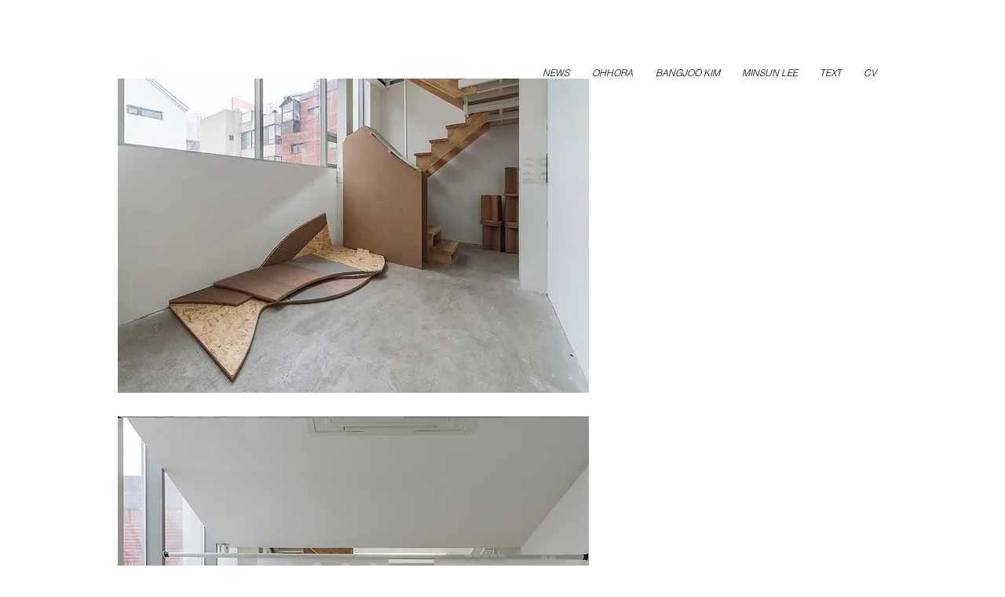

--- FILE ---
content_type: text/html; charset=UTF-8
request_url: https://www.ohhora.org/mumsiteum
body_size: 131910
content:
<!DOCTYPE html>
<html lang="en">
<head>
  
  <!-- SEO Tags -->
  <title>mumsiteum | ohhora</title>
  <link rel="canonical" href="https://www.ohhora.org/mumsiteum"/>
  <meta property="og:title" content="mumsiteum | ohhora"/>
  <meta property="og:url" content="https://www.ohhora.org/mumsiteum"/>
  <meta property="og:site_name" content="ohhora"/>
  <meta property="og:type" content="website"/>
  <meta name="twitter:card" content="summary_large_image"/>
  <meta name="twitter:title" content="mumsiteum | ohhora"/>

  
  <meta charset='utf-8'>
  <meta name="viewport" content="width=device-width, initial-scale=1" id="wixDesktopViewport" />
  <meta http-equiv="X-UA-Compatible" content="IE=edge">
  <meta name="generator" content="Wix.com Website Builder"/>

  <link rel="icon" sizes="192x192" href="https://static.parastorage.com/client/pfavico.ico" type="image/x-icon"/>
  <link rel="shortcut icon" href="https://static.parastorage.com/client/pfavico.ico" type="image/x-icon"/>
  <link rel="apple-touch-icon" href="https://static.parastorage.com/client/pfavico.ico" type="image/x-icon"/>

  <!-- Safari Pinned Tab Icon -->
  <!-- <link rel="mask-icon" href="https://static.parastorage.com/client/pfavico.ico"> -->

  <!-- Original trials -->
  


  <!-- Segmenter Polyfill -->
  <script>
    if (!window.Intl || !window.Intl.Segmenter) {
      (function() {
        var script = document.createElement('script');
        script.src = 'https://static.parastorage.com/unpkg/@formatjs/intl-segmenter@11.7.10/polyfill.iife.js';
        document.head.appendChild(script);
      })();
    }
  </script>

  <!-- Legacy Polyfills -->
  <script nomodule="" src="https://static.parastorage.com/unpkg/core-js-bundle@3.2.1/minified.js"></script>
  <script nomodule="" src="https://static.parastorage.com/unpkg/focus-within-polyfill@5.0.9/dist/focus-within-polyfill.js"></script>

  <!-- Performance API Polyfills -->
  <script>
  (function () {
    var noop = function noop() {};
    if ("performance" in window === false) {
      window.performance = {};
    }
    window.performance.mark = performance.mark || noop;
    window.performance.measure = performance.measure || noop;
    if ("now" in window.performance === false) {
      var nowOffset = Date.now();
      if (performance.timing && performance.timing.navigationStart) {
        nowOffset = performance.timing.navigationStart;
      }
      window.performance.now = function now() {
        return Date.now() - nowOffset;
      };
    }
  })();
  </script>

  <!-- Globals Definitions -->
  <script>
    (function () {
      var now = Date.now()
      window.initialTimestamps = {
        initialTimestamp: now,
        initialRequestTimestamp: Math.round(performance.timeOrigin ? performance.timeOrigin : now - performance.now())
      }

      window.thunderboltTag = "QA_READY"
      window.thunderboltVersion = "1.16787.0"
    })();
  </script>

  <!-- Essential Viewer Model -->
  <script type="application/json" id="wix-essential-viewer-model">{"fleetConfig":{"fleetName":"thunderbolt-seo-isolated-renderer","type":"Rollout","code":1},"mode":{"qa":false,"enableTestApi":false,"debug":false,"ssrIndicator":false,"ssrOnly":false,"siteAssetsFallback":"enable","versionIndicator":false},"componentsLibrariesTopology":[{"artifactId":"editor-elements","namespace":"wixui","url":"https:\/\/static.parastorage.com\/services\/editor-elements\/1.14855.0"},{"artifactId":"editor-elements","namespace":"dsgnsys","url":"https:\/\/static.parastorage.com\/services\/editor-elements\/1.14855.0"}],"siteFeaturesConfigs":{"sessionManager":{"isRunningInDifferentSiteContext":false}},"language":{"userLanguage":"en"},"siteAssets":{"clientTopology":{"mediaRootUrl":"https:\/\/static.wixstatic.com","scriptsUrl":"static.parastorage.com","staticMediaUrl":"https:\/\/static.wixstatic.com\/media","moduleRepoUrl":"https:\/\/static.parastorage.com\/unpkg","fileRepoUrl":"https:\/\/static.parastorage.com\/services","viewerAppsUrl":"https:\/\/viewer-apps.parastorage.com","viewerAssetsUrl":"https:\/\/viewer-assets.parastorage.com","siteAssetsUrl":"https:\/\/siteassets.parastorage.com","pageJsonServerUrls":["https:\/\/pages.parastorage.com","https:\/\/staticorigin.wixstatic.com","https:\/\/www.ohhora.org","https:\/\/fallback.wix.com\/wix-html-editor-pages-webapp\/page"],"pathOfTBModulesInFileRepoForFallback":"wix-thunderbolt\/dist\/"}},"siteFeatures":["accessibility","appMonitoring","assetsLoader","businessLogger","captcha","clickHandlerRegistrar","clientSdk","commonConfig","componentsLoader","componentsRegistry","consentPolicy","cyclicTabbing","domSelectors","dynamicPages","environmentWixCodeSdk","environment","locationWixCodeSdk","mpaNavigation","navigationManager","navigationPhases","ooi","pages","panorama","renderer","reporter","routerFetch","router","scrollRestoration","seoWixCodeSdk","seo","sessionManager","siteMembersWixCodeSdk","siteMembers","siteScrollBlocker","siteWixCodeSdk","speculationRules","ssrCache","stores","structureApi","thunderboltInitializer","tpaCommons","translations","usedPlatformApis","warmupData","windowMessageRegistrar","windowWixCodeSdk","wixCustomElementComponent","wixEmbedsApi","componentsReact","platform"],"site":{"externalBaseUrl":"https:\/\/www.ohhora.org","isSEO":true},"media":{"staticMediaUrl":"https:\/\/static.wixstatic.com\/media","mediaRootUrl":"https:\/\/static.wixstatic.com\/","staticVideoUrl":"https:\/\/video.wixstatic.com\/"},"requestUrl":"https:\/\/www.ohhora.org\/mumsiteum","rollout":{"siteAssetsVersionsRollout":false,"isDACRollout":0,"isTBRollout":true},"commonConfig":{"brand":"wix","host":"VIEWER","bsi":"","consentPolicy":{},"consentPolicyHeader":{},"siteRevision":"1313","renderingFlow":"NONE","language":"en","locale":"en"},"interactionSampleRatio":0.01,"dynamicModelUrl":"https:\/\/www.ohhora.org\/_api\/v2\/dynamicmodel","accessTokensUrl":"https:\/\/www.ohhora.org\/_api\/v1\/access-tokens","isExcludedFromSecurityExperiments":false,"experiments":{"specs.thunderbolt.hardenFetchAndXHR":true,"specs.thunderbolt.securityExperiments":true}}</script>
  <script>window.viewerModel = JSON.parse(document.getElementById('wix-essential-viewer-model').textContent)</script>

  <script>
    window.commonConfig = viewerModel.commonConfig
  </script>

  
  <!-- BEGIN handleAccessTokens bundle -->

  <script data-url="https://static.parastorage.com/services/wix-thunderbolt/dist/handleAccessTokens.inline.4f2f9a53.bundle.min.js">(()=>{"use strict";function e(e){let{context:o,property:r,value:n,enumerable:i=!0}=e,c=e.get,l=e.set;if(!r||void 0===n&&!c&&!l)return new Error("property and value are required");let a=o||globalThis,s=a?.[r],u={};if(void 0!==n)u.value=n;else{if(c){let e=t(c);e&&(u.get=e)}if(l){let e=t(l);e&&(u.set=e)}}let p={...u,enumerable:i||!1,configurable:!1};void 0!==n&&(p.writable=!1);try{Object.defineProperty(a,r,p)}catch(e){return e instanceof TypeError?s:e}return s}function t(e,t){return"function"==typeof e?e:!0===e?.async&&"function"==typeof e.func?t?async function(t){return e.func(t)}:async function(){return e.func()}:"function"==typeof e?.func?e.func:void 0}try{e({property:"strictDefine",value:e})}catch{}try{e({property:"defineStrictObject",value:r})}catch{}try{e({property:"defineStrictMethod",value:n})}catch{}var o=["toString","toLocaleString","valueOf","constructor","prototype"];function r(t){let{context:n,property:c,propertiesToExclude:l=[],skipPrototype:a=!1,hardenPrototypePropertiesToExclude:s=[]}=t;if(!c)return new Error("property is required");let u=(n||globalThis)[c],p={},f=i(n,c);u&&("object"==typeof u||"function"==typeof u)&&Reflect.ownKeys(u).forEach(t=>{if(!l.includes(t)&&!o.includes(t)){let o=i(u,t);if(o&&(o.writable||o.configurable)){let{value:r,get:n,set:i,enumerable:c=!1}=o,l={};void 0!==r?l.value=r:n?l.get=n:i&&(l.set=i);try{let o=e({context:u,property:t,...l,enumerable:c});p[t]=o}catch(e){if(!(e instanceof TypeError))throw e;try{p[t]=o.value||o.get||o.set}catch{}}}}});let d={originalObject:u,originalProperties:p};if(!a&&void 0!==u?.prototype){let e=r({context:u,property:"prototype",propertiesToExclude:s,skipPrototype:!0});e instanceof Error||(d.originalPrototype=e?.originalObject,d.originalPrototypeProperties=e?.originalProperties)}return e({context:n,property:c,value:u,enumerable:f?.enumerable}),d}function n(t,o){let r=(o||globalThis)[t],n=i(o||globalThis,t);return r&&n&&(n.writable||n.configurable)?(Object.freeze(r),e({context:globalThis,property:t,value:r})):r}function i(e,t){if(e&&t)try{return Reflect.getOwnPropertyDescriptor(e,t)}catch{return}}function c(e){if("string"!=typeof e)return e;try{return decodeURIComponent(e).toLowerCase().trim()}catch{return e.toLowerCase().trim()}}function l(e,t){let o="";if("string"==typeof e)o=e.split("=")[0]?.trim()||"";else{if(!e||"string"!=typeof e.name)return!1;o=e.name}return t.has(c(o)||"")}function a(e,t){let o;return o="string"==typeof e?e.split(";").map(e=>e.trim()).filter(e=>e.length>0):e||[],o.filter(e=>!l(e,t))}var s=null;function u(){return null===s&&(s=typeof Document>"u"?void 0:Object.getOwnPropertyDescriptor(Document.prototype,"cookie")),s}function p(t,o){if(!globalThis?.cookieStore)return;let r=globalThis.cookieStore.get.bind(globalThis.cookieStore),n=globalThis.cookieStore.getAll.bind(globalThis.cookieStore),i=globalThis.cookieStore.set.bind(globalThis.cookieStore),c=globalThis.cookieStore.delete.bind(globalThis.cookieStore);return e({context:globalThis.CookieStore.prototype,property:"get",value:async function(e){return l(("string"==typeof e?e:e.name)||"",t)?null:r.call(this,e)},enumerable:!0}),e({context:globalThis.CookieStore.prototype,property:"getAll",value:async function(){return a(await n.apply(this,Array.from(arguments)),t)},enumerable:!0}),e({context:globalThis.CookieStore.prototype,property:"set",value:async function(){let e=Array.from(arguments);if(!l(1===e.length?e[0].name:e[0],t))return i.apply(this,e);o&&console.warn(o)},enumerable:!0}),e({context:globalThis.CookieStore.prototype,property:"delete",value:async function(){let e=Array.from(arguments);if(!l(1===e.length?e[0].name:e[0],t))return c.apply(this,e)},enumerable:!0}),e({context:globalThis.cookieStore,property:"prototype",value:globalThis.CookieStore.prototype,enumerable:!1}),e({context:globalThis,property:"cookieStore",value:globalThis.cookieStore,enumerable:!0}),{get:r,getAll:n,set:i,delete:c}}var f=["TextEncoder","TextDecoder","XMLHttpRequestEventTarget","EventTarget","URL","JSON","Reflect","Object","Array","Map","Set","WeakMap","WeakSet","Promise","Symbol","Error"],d=["addEventListener","removeEventListener","dispatchEvent","encodeURI","encodeURIComponent","decodeURI","decodeURIComponent"];const y=(e,t)=>{try{const o=t?t.get.call(document):document.cookie;return o.split(";").map(e=>e.trim()).filter(t=>t?.startsWith(e))[0]?.split("=")[1]}catch(e){return""}},g=(e="",t="",o="/")=>`${e}=; ${t?`domain=${t};`:""} max-age=0; path=${o}; expires=Thu, 01 Jan 1970 00:00:01 GMT`;function m(){(function(){if("undefined"!=typeof window){const e=performance.getEntriesByType("navigation")[0];return"back_forward"===(e?.type||"")}return!1})()&&function(){const{counter:e}=function(){const e=b("getItem");if(e){const[t,o]=e.split("-"),r=o?parseInt(o,10):0;if(r>=3){const e=t?Number(t):0;if(Date.now()-e>6e4)return{counter:0}}return{counter:r}}return{counter:0}}();e<3?(!function(e=1){b("setItem",`${Date.now()}-${e}`)}(e+1),window.location.reload()):console.error("ATS: Max reload attempts reached")}()}function b(e,t){try{return sessionStorage[e]("reload",t||"")}catch(e){console.error("ATS: Error calling sessionStorage:",e)}}const h="client-session-bind",v="sec-fetch-unsupported",{experiments:w}=window.viewerModel,T=[h,"client-binding",v,"svSession","smSession","server-session-bind","wixSession2","wixSession3"].map(e=>e.toLowerCase()),{cookie:S}=function(t,o){let r=new Set(t);return e({context:document,property:"cookie",set:{func:e=>function(e,t,o,r){let n=u(),i=c(t.split(";")[0]||"")||"";[...o].every(e=>!i.startsWith(e.toLowerCase()))&&n?.set?n.set.call(e,t):r&&console.warn(r)}(document,e,r,o)},get:{func:()=>function(e,t){let o=u();if(!o?.get)throw new Error("Cookie descriptor or getter not available");return a(o.get.call(e),t).join("; ")}(document,r)},enumerable:!0}),{cookieStore:p(r,o),cookie:u()}}(T),k="tbReady",x="security_overrideGlobals",{experiments:E,siteFeaturesConfigs:C,accessTokensUrl:P}=window.viewerModel,R=P,M={},O=(()=>{const e=y(h,S);if(w["specs.thunderbolt.browserCacheReload"]){y(v,S)||e?b("removeItem"):m()}return(()=>{const e=g(h),t=g(h,location.hostname);S.set.call(document,e),S.set.call(document,t)})(),e})();O&&(M["client-binding"]=O);const D=fetch;addEventListener(k,function e(t){const{logger:o}=t.detail;try{window.tb.init({fetch:D,fetchHeaders:M})}catch(e){const t=new Error("TB003");o.meter(`${x}_${t.message}`,{paramsOverrides:{errorType:x,eventString:t.message}}),window?.viewerModel?.mode.debug&&console.error(e)}finally{removeEventListener(k,e)}}),E["specs.thunderbolt.hardenFetchAndXHR"]||(window.fetchDynamicModel=()=>C.sessionManager.isRunningInDifferentSiteContext?Promise.resolve({}):fetch(R,{credentials:"same-origin",headers:M}).then(function(e){if(!e.ok)throw new Error(`[${e.status}]${e.statusText}`);return e.json()}),window.dynamicModelPromise=window.fetchDynamicModel())})();
//# sourceMappingURL=https://static.parastorage.com/services/wix-thunderbolt/dist/handleAccessTokens.inline.4f2f9a53.bundle.min.js.map</script>

<!-- END handleAccessTokens bundle -->

<!-- BEGIN overrideGlobals bundle -->

<script data-url="https://static.parastorage.com/services/wix-thunderbolt/dist/overrideGlobals.inline.ec13bfcf.bundle.min.js">(()=>{"use strict";function e(e){let{context:r,property:o,value:n,enumerable:i=!0}=e,c=e.get,a=e.set;if(!o||void 0===n&&!c&&!a)return new Error("property and value are required");let l=r||globalThis,u=l?.[o],s={};if(void 0!==n)s.value=n;else{if(c){let e=t(c);e&&(s.get=e)}if(a){let e=t(a);e&&(s.set=e)}}let p={...s,enumerable:i||!1,configurable:!1};void 0!==n&&(p.writable=!1);try{Object.defineProperty(l,o,p)}catch(e){return e instanceof TypeError?u:e}return u}function t(e,t){return"function"==typeof e?e:!0===e?.async&&"function"==typeof e.func?t?async function(t){return e.func(t)}:async function(){return e.func()}:"function"==typeof e?.func?e.func:void 0}try{e({property:"strictDefine",value:e})}catch{}try{e({property:"defineStrictObject",value:o})}catch{}try{e({property:"defineStrictMethod",value:n})}catch{}var r=["toString","toLocaleString","valueOf","constructor","prototype"];function o(t){let{context:n,property:c,propertiesToExclude:a=[],skipPrototype:l=!1,hardenPrototypePropertiesToExclude:u=[]}=t;if(!c)return new Error("property is required");let s=(n||globalThis)[c],p={},f=i(n,c);s&&("object"==typeof s||"function"==typeof s)&&Reflect.ownKeys(s).forEach(t=>{if(!a.includes(t)&&!r.includes(t)){let r=i(s,t);if(r&&(r.writable||r.configurable)){let{value:o,get:n,set:i,enumerable:c=!1}=r,a={};void 0!==o?a.value=o:n?a.get=n:i&&(a.set=i);try{let r=e({context:s,property:t,...a,enumerable:c});p[t]=r}catch(e){if(!(e instanceof TypeError))throw e;try{p[t]=r.value||r.get||r.set}catch{}}}}});let d={originalObject:s,originalProperties:p};if(!l&&void 0!==s?.prototype){let e=o({context:s,property:"prototype",propertiesToExclude:u,skipPrototype:!0});e instanceof Error||(d.originalPrototype=e?.originalObject,d.originalPrototypeProperties=e?.originalProperties)}return e({context:n,property:c,value:s,enumerable:f?.enumerable}),d}function n(t,r){let o=(r||globalThis)[t],n=i(r||globalThis,t);return o&&n&&(n.writable||n.configurable)?(Object.freeze(o),e({context:globalThis,property:t,value:o})):o}function i(e,t){if(e&&t)try{return Reflect.getOwnPropertyDescriptor(e,t)}catch{return}}function c(e){if("string"!=typeof e)return e;try{return decodeURIComponent(e).toLowerCase().trim()}catch{return e.toLowerCase().trim()}}function a(e,t){return e instanceof Headers?e.forEach((r,o)=>{l(o,t)||e.delete(o)}):Object.keys(e).forEach(r=>{l(r,t)||delete e[r]}),e}function l(e,t){return!t.has(c(e)||"")}function u(e,t){let r=!0,o=function(e){let t,r;if(globalThis.Request&&e instanceof Request)t=e.url;else{if("function"!=typeof e?.toString)throw new Error("Unsupported type for url");t=e.toString()}try{return new URL(t).pathname}catch{return r=t.replace(/#.+/gi,"").split("?").shift(),r.startsWith("/")?r:`/${r}`}}(e),n=c(o);return n&&t.some(e=>n.includes(e))&&(r=!1),r}function s(t,r,o){let n=fetch,i=XMLHttpRequest,c=new Set(r);function s(){let e=new i,r=e.open,n=e.setRequestHeader;return e.open=function(){let n=Array.from(arguments),i=n[1];if(n.length<2||u(i,t))return r.apply(e,n);throw new Error(o||`Request not allowed for path ${i}`)},e.setRequestHeader=function(t,r){l(decodeURIComponent(t),c)&&n.call(e,t,r)},e}return e({property:"fetch",value:function(){let e=function(e,t){return globalThis.Request&&e[0]instanceof Request&&e[0]?.headers?a(e[0].headers,t):e[1]?.headers&&a(e[1].headers,t),e}(arguments,c);return u(arguments[0],t)?n.apply(globalThis,Array.from(e)):new Promise((e,t)=>{t(new Error(o||`Request not allowed for path ${arguments[0]}`))})},enumerable:!0}),e({property:"XMLHttpRequest",value:s,enumerable:!0}),Object.keys(i).forEach(e=>{s[e]=i[e]}),{fetch:n,XMLHttpRequest:i}}var p=["TextEncoder","TextDecoder","XMLHttpRequestEventTarget","EventTarget","URL","JSON","Reflect","Object","Array","Map","Set","WeakMap","WeakSet","Promise","Symbol","Error"],f=["addEventListener","removeEventListener","dispatchEvent","encodeURI","encodeURIComponent","decodeURI","decodeURIComponent"];const d=function(){let t=globalThis.open,r=document.open;function o(e,r,o){let n="string"!=typeof e,i=t.call(window,e,r,o);return n||e&&function(e){return e.startsWith("//")&&/(?:[a-z0-9](?:[a-z0-9-]{0,61}[a-z0-9])?\.)+[a-z0-9][a-z0-9-]{0,61}[a-z0-9]/g.test(`${location.protocol}:${e}`)&&(e=`${location.protocol}${e}`),!e.startsWith("http")||new URL(e).hostname===location.hostname}(e)?{}:i}return e({property:"open",value:o,context:globalThis,enumerable:!0}),e({property:"open",value:function(e,t,n){return e?o(e,t,n):r.call(document,e||"",t||"",n||"")},context:document,enumerable:!0}),{open:t,documentOpen:r}},y=function(){let t=document.createElement,r=Element.prototype.setAttribute,o=Element.prototype.setAttributeNS;return e({property:"createElement",context:document,value:function(n,i){let a=t.call(document,n,i);if("iframe"===c(n)){e({property:"srcdoc",context:a,get:()=>"",set:()=>{console.warn("`srcdoc` is not allowed in iframe elements.")}});let t=function(e,t){"srcdoc"!==e.toLowerCase()?r.call(a,e,t):console.warn("`srcdoc` attribute is not allowed to be set.")},n=function(e,t,r){"srcdoc"!==t.toLowerCase()?o.call(a,e,t,r):console.warn("`srcdoc` attribute is not allowed to be set.")};a.setAttribute=t,a.setAttributeNS=n}return a},enumerable:!0}),{createElement:t,setAttribute:r,setAttributeNS:o}},m=["client-binding"],b=["/_api/v1/access-tokens","/_api/v2/dynamicmodel","/_api/one-app-session-web/v3/businesses"],h=function(){let t=setTimeout,r=setInterval;return o("setTimeout",0,globalThis),o("setInterval",0,globalThis),{setTimeout:t,setInterval:r};function o(t,r,o){let n=o||globalThis,i=n[t];if(!i||"function"!=typeof i)throw new Error(`Function ${t} not found or is not a function`);e({property:t,value:function(){let e=Array.from(arguments);if("string"!=typeof e[r])return i.apply(n,e);console.warn(`Calling ${t} with a String Argument at index ${r} is not allowed`)},context:o,enumerable:!0})}},v=function(){if(navigator&&"serviceWorker"in navigator){let t=navigator.serviceWorker.register;return e({context:navigator.serviceWorker,property:"register",value:function(){console.log("Service worker registration is not allowed")},enumerable:!0}),{register:t}}return{}};performance.mark("overrideGlobals started");const{isExcludedFromSecurityExperiments:g,experiments:w}=window.viewerModel,E=!g&&w["specs.thunderbolt.securityExperiments"];try{d(),E&&y(),w["specs.thunderbolt.hardenFetchAndXHR"]&&E&&s(b,m),v(),(e=>{let t=[],r=[];r=r.concat(["TextEncoder","TextDecoder"]),e&&(r=r.concat(["XMLHttpRequestEventTarget","EventTarget"])),r=r.concat(["URL","JSON"]),e&&(t=t.concat(["addEventListener","removeEventListener"])),t=t.concat(["encodeURI","encodeURIComponent","decodeURI","decodeURIComponent"]),r=r.concat(["String","Number"]),e&&r.push("Object"),r=r.concat(["Reflect"]),t.forEach(e=>{n(e),["addEventListener","removeEventListener"].includes(e)&&n(e,document)}),r.forEach(e=>{o({property:e})})})(E),E&&h()}catch(e){window?.viewerModel?.mode.debug&&console.error(e);const t=new Error("TB006");window.fedops?.reportError(t,"security_overrideGlobals"),window.Sentry?window.Sentry.captureException(t):globalThis.defineStrictProperty("sentryBuffer",[t],window,!1)}performance.mark("overrideGlobals ended")})();
//# sourceMappingURL=https://static.parastorage.com/services/wix-thunderbolt/dist/overrideGlobals.inline.ec13bfcf.bundle.min.js.map</script>

<!-- END overrideGlobals bundle -->


  
  <script>
    window.commonConfig = viewerModel.commonConfig

	
    window.clientSdk = new Proxy({}, {get: (target, prop) => (...args) => window.externalsRegistry.clientSdk.loaded.then(() => window.__clientSdk__[prop](...args))})
    
  </script>

  <!-- Initial CSS -->
  <style data-url="https://static.parastorage.com/services/wix-thunderbolt/dist/main.347af09f.min.css">@keyframes slide-horizontal-new{0%{transform:translateX(100%)}}@keyframes slide-horizontal-old{80%{opacity:1}to{opacity:0;transform:translateX(-100%)}}@keyframes slide-vertical-new{0%{transform:translateY(-100%)}}@keyframes slide-vertical-old{80%{opacity:1}to{opacity:0;transform:translateY(100%)}}@keyframes out-in-new{0%{opacity:0}}@keyframes out-in-old{to{opacity:0}}:root:active-view-transition{view-transition-name:none}::view-transition{pointer-events:none}:root:active-view-transition::view-transition-new(page-group),:root:active-view-transition::view-transition-old(page-group){animation-duration:.6s;cursor:wait;pointer-events:all}:root:active-view-transition-type(SlideHorizontal)::view-transition-old(page-group){animation:slide-horizontal-old .6s cubic-bezier(.83,0,.17,1) forwards;mix-blend-mode:normal}:root:active-view-transition-type(SlideHorizontal)::view-transition-new(page-group){animation:slide-horizontal-new .6s cubic-bezier(.83,0,.17,1) backwards;mix-blend-mode:normal}:root:active-view-transition-type(SlideVertical)::view-transition-old(page-group){animation:slide-vertical-old .6s cubic-bezier(.83,0,.17,1) forwards;mix-blend-mode:normal}:root:active-view-transition-type(SlideVertical)::view-transition-new(page-group){animation:slide-vertical-new .6s cubic-bezier(.83,0,.17,1) backwards;mix-blend-mode:normal}:root:active-view-transition-type(OutIn)::view-transition-old(page-group){animation:out-in-old .35s cubic-bezier(.22,1,.36,1) forwards}:root:active-view-transition-type(OutIn)::view-transition-new(page-group){animation:out-in-new .35s cubic-bezier(.64,0,.78,0) .35s backwards}@media(prefers-reduced-motion:reduce){::view-transition-group(*),::view-transition-new(*),::view-transition-old(*){animation:none!important}}body,html{background:transparent;border:0;margin:0;outline:0;padding:0;vertical-align:baseline}body{--scrollbar-width:0px;font-family:Arial,Helvetica,sans-serif;font-size:10px}body,html{height:100%}body{overflow-x:auto;overflow-y:scroll}body:not(.responsive) #site-root{min-width:var(--site-width);width:100%}body:not([data-js-loaded]) [data-hide-prejs]{visibility:hidden}interact-element{display:contents}#SITE_CONTAINER{position:relative}:root{--one-unit:1vw;--section-max-width:9999px;--spx-stopper-max:9999px;--spx-stopper-min:0px;--browser-zoom:1}@supports(-webkit-appearance:none) and (stroke-color:transparent){:root{--safari-sticky-fix:opacity;--experimental-safari-sticky-fix:translateZ(0)}}@supports(container-type:inline-size){:root{--one-unit:1cqw}}[id^=oldHoverBox-]{mix-blend-mode:plus-lighter;transition:opacity .5s ease,visibility .5s ease}[data-mesh-id$=inlineContent-gridContainer]:has(>[id^=oldHoverBox-]){isolation:isolate}</style>
<style data-url="https://static.parastorage.com/services/wix-thunderbolt/dist/main.renderer.9cb0985f.min.css">a,abbr,acronym,address,applet,b,big,blockquote,button,caption,center,cite,code,dd,del,dfn,div,dl,dt,em,fieldset,font,footer,form,h1,h2,h3,h4,h5,h6,header,i,iframe,img,ins,kbd,label,legend,li,nav,object,ol,p,pre,q,s,samp,section,small,span,strike,strong,sub,sup,table,tbody,td,tfoot,th,thead,title,tr,tt,u,ul,var{background:transparent;border:0;margin:0;outline:0;padding:0;vertical-align:baseline}input,select,textarea{box-sizing:border-box;font-family:Helvetica,Arial,sans-serif}ol,ul{list-style:none}blockquote,q{quotes:none}ins{text-decoration:none}del{text-decoration:line-through}table{border-collapse:collapse;border-spacing:0}a{cursor:pointer;text-decoration:none}.testStyles{overflow-y:hidden}.reset-button{-webkit-appearance:none;background:none;border:0;color:inherit;font:inherit;line-height:normal;outline:0;overflow:visible;padding:0;-webkit-user-select:none;-moz-user-select:none;-ms-user-select:none}:focus{outline:none}body.device-mobile-optimized:not(.disable-site-overflow){overflow-x:hidden;overflow-y:scroll}body.device-mobile-optimized:not(.responsive) #SITE_CONTAINER{margin-left:auto;margin-right:auto;overflow-x:visible;position:relative;width:320px}body.device-mobile-optimized:not(.responsive):not(.blockSiteScrolling) #SITE_CONTAINER{margin-top:0}body.device-mobile-optimized>*{max-width:100%!important}body.device-mobile-optimized #site-root{overflow-x:hidden;overflow-y:hidden}@supports(overflow:clip){body.device-mobile-optimized #site-root{overflow-x:clip;overflow-y:clip}}body.device-mobile-non-optimized #SITE_CONTAINER #site-root{overflow-x:clip;overflow-y:clip}body.device-mobile-non-optimized.fullScreenMode{background-color:#5f6360}body.device-mobile-non-optimized.fullScreenMode #MOBILE_ACTIONS_MENU,body.device-mobile-non-optimized.fullScreenMode #SITE_BACKGROUND,body.device-mobile-non-optimized.fullScreenMode #site-root,body.fullScreenMode #WIX_ADS{visibility:hidden}body.fullScreenMode{overflow-x:hidden!important;overflow-y:hidden!important}body.fullScreenMode.device-mobile-optimized #TINY_MENU{opacity:0;pointer-events:none}body.fullScreenMode-scrollable.device-mobile-optimized{overflow-x:hidden!important;overflow-y:auto!important}body.fullScreenMode-scrollable.device-mobile-optimized #masterPage,body.fullScreenMode-scrollable.device-mobile-optimized #site-root{overflow-x:hidden!important;overflow-y:hidden!important}body.fullScreenMode-scrollable.device-mobile-optimized #SITE_BACKGROUND,body.fullScreenMode-scrollable.device-mobile-optimized #masterPage{height:auto!important}body.fullScreenMode-scrollable.device-mobile-optimized #masterPage.mesh-layout{height:0!important}body.blockSiteScrolling,body.siteScrollingBlocked{position:fixed;width:100%}body.blockSiteScrolling #SITE_CONTAINER{margin-top:calc(var(--blocked-site-scroll-margin-top)*-1)}#site-root{margin:0 auto;min-height:100%;position:relative;top:var(--wix-ads-height)}#site-root img:not([src]){visibility:hidden}#site-root svg img:not([src]){visibility:visible}.auto-generated-link{color:inherit}#SCROLL_TO_BOTTOM,#SCROLL_TO_TOP{height:0}.has-click-trigger{cursor:pointer}.fullScreenOverlay{bottom:0;display:flex;justify-content:center;left:0;overflow-y:hidden;position:fixed;right:0;top:-60px;z-index:1005}.fullScreenOverlay>.fullScreenOverlayContent{bottom:0;left:0;margin:0 auto;overflow:hidden;position:absolute;right:0;top:60px;transform:translateZ(0)}[data-mesh-id$=centeredContent],[data-mesh-id$=form],[data-mesh-id$=inlineContent]{pointer-events:none;position:relative}[data-mesh-id$=-gridWrapper],[data-mesh-id$=-rotated-wrapper]{pointer-events:none}[data-mesh-id$=-gridContainer]>*,[data-mesh-id$=-rotated-wrapper]>*,[data-mesh-id$=inlineContent]>:not([data-mesh-id$=-gridContainer]){pointer-events:auto}.device-mobile-optimized #masterPage.mesh-layout #SOSP_CONTAINER_CUSTOM_ID{grid-area:2/1/3/2;-ms-grid-row:2;position:relative}#masterPage.mesh-layout{-ms-grid-rows:max-content max-content min-content max-content;-ms-grid-columns:100%;align-items:start;display:-ms-grid;display:grid;grid-template-columns:100%;grid-template-rows:max-content max-content min-content max-content;justify-content:stretch}#masterPage.mesh-layout #PAGES_CONTAINER,#masterPage.mesh-layout #SITE_FOOTER-placeholder,#masterPage.mesh-layout #SITE_FOOTER_WRAPPER,#masterPage.mesh-layout #SITE_HEADER-placeholder,#masterPage.mesh-layout #SITE_HEADER_WRAPPER,#masterPage.mesh-layout #SOSP_CONTAINER_CUSTOM_ID[data-state~=mobileView],#masterPage.mesh-layout #soapAfterPagesContainer,#masterPage.mesh-layout #soapBeforePagesContainer{-ms-grid-row-align:start;-ms-grid-column-align:start;-ms-grid-column:1}#masterPage.mesh-layout #SITE_HEADER-placeholder,#masterPage.mesh-layout #SITE_HEADER_WRAPPER{grid-area:1/1/2/2;-ms-grid-row:1}#masterPage.mesh-layout #PAGES_CONTAINER,#masterPage.mesh-layout #soapAfterPagesContainer,#masterPage.mesh-layout #soapBeforePagesContainer{grid-area:3/1/4/2;-ms-grid-row:3}#masterPage.mesh-layout #soapAfterPagesContainer,#masterPage.mesh-layout #soapBeforePagesContainer{width:100%}#masterPage.mesh-layout #PAGES_CONTAINER{align-self:stretch}#masterPage.mesh-layout main#PAGES_CONTAINER{display:block}#masterPage.mesh-layout #SITE_FOOTER-placeholder,#masterPage.mesh-layout #SITE_FOOTER_WRAPPER{grid-area:4/1/5/2;-ms-grid-row:4}#masterPage.mesh-layout #SITE_PAGES,#masterPage.mesh-layout [data-mesh-id=PAGES_CONTAINERcenteredContent],#masterPage.mesh-layout [data-mesh-id=PAGES_CONTAINERinlineContent]{height:100%}#masterPage.mesh-layout.desktop>*{width:100%}#masterPage.mesh-layout #PAGES_CONTAINER,#masterPage.mesh-layout #SITE_FOOTER,#masterPage.mesh-layout #SITE_FOOTER_WRAPPER,#masterPage.mesh-layout #SITE_HEADER,#masterPage.mesh-layout #SITE_HEADER_WRAPPER,#masterPage.mesh-layout #SITE_PAGES,#masterPage.mesh-layout #masterPageinlineContent{position:relative}#masterPage.mesh-layout #SITE_HEADER{grid-area:1/1/2/2}#masterPage.mesh-layout #SITE_FOOTER{grid-area:4/1/5/2}#masterPage.mesh-layout.overflow-x-clip #SITE_FOOTER,#masterPage.mesh-layout.overflow-x-clip #SITE_HEADER{overflow-x:clip}[data-z-counter]{z-index:0}[data-z-counter="0"]{z-index:auto}.wixSiteProperties{-webkit-font-smoothing:antialiased;-moz-osx-font-smoothing:grayscale}:root{--wst-button-color-fill-primary:rgb(var(--color_48));--wst-button-color-border-primary:rgb(var(--color_49));--wst-button-color-text-primary:rgb(var(--color_50));--wst-button-color-fill-primary-hover:rgb(var(--color_51));--wst-button-color-border-primary-hover:rgb(var(--color_52));--wst-button-color-text-primary-hover:rgb(var(--color_53));--wst-button-color-fill-primary-disabled:rgb(var(--color_54));--wst-button-color-border-primary-disabled:rgb(var(--color_55));--wst-button-color-text-primary-disabled:rgb(var(--color_56));--wst-button-color-fill-secondary:rgb(var(--color_57));--wst-button-color-border-secondary:rgb(var(--color_58));--wst-button-color-text-secondary:rgb(var(--color_59));--wst-button-color-fill-secondary-hover:rgb(var(--color_60));--wst-button-color-border-secondary-hover:rgb(var(--color_61));--wst-button-color-text-secondary-hover:rgb(var(--color_62));--wst-button-color-fill-secondary-disabled:rgb(var(--color_63));--wst-button-color-border-secondary-disabled:rgb(var(--color_64));--wst-button-color-text-secondary-disabled:rgb(var(--color_65));--wst-color-fill-base-1:rgb(var(--color_36));--wst-color-fill-base-2:rgb(var(--color_37));--wst-color-fill-base-shade-1:rgb(var(--color_38));--wst-color-fill-base-shade-2:rgb(var(--color_39));--wst-color-fill-base-shade-3:rgb(var(--color_40));--wst-color-fill-accent-1:rgb(var(--color_41));--wst-color-fill-accent-2:rgb(var(--color_42));--wst-color-fill-accent-3:rgb(var(--color_43));--wst-color-fill-accent-4:rgb(var(--color_44));--wst-color-fill-background-primary:rgb(var(--color_11));--wst-color-fill-background-secondary:rgb(var(--color_12));--wst-color-text-primary:rgb(var(--color_15));--wst-color-text-secondary:rgb(var(--color_14));--wst-color-action:rgb(var(--color_18));--wst-color-disabled:rgb(var(--color_39));--wst-color-title:rgb(var(--color_45));--wst-color-subtitle:rgb(var(--color_46));--wst-color-line:rgb(var(--color_47));--wst-font-style-h2:var(--font_2);--wst-font-style-h3:var(--font_3);--wst-font-style-h4:var(--font_4);--wst-font-style-h5:var(--font_5);--wst-font-style-h6:var(--font_6);--wst-font-style-body-large:var(--font_7);--wst-font-style-body-medium:var(--font_8);--wst-font-style-body-small:var(--font_9);--wst-font-style-body-x-small:var(--font_10);--wst-color-custom-1:rgb(var(--color_13));--wst-color-custom-2:rgb(var(--color_16));--wst-color-custom-3:rgb(var(--color_17));--wst-color-custom-4:rgb(var(--color_19));--wst-color-custom-5:rgb(var(--color_20));--wst-color-custom-6:rgb(var(--color_21));--wst-color-custom-7:rgb(var(--color_22));--wst-color-custom-8:rgb(var(--color_23));--wst-color-custom-9:rgb(var(--color_24));--wst-color-custom-10:rgb(var(--color_25));--wst-color-custom-11:rgb(var(--color_26));--wst-color-custom-12:rgb(var(--color_27));--wst-color-custom-13:rgb(var(--color_28));--wst-color-custom-14:rgb(var(--color_29));--wst-color-custom-15:rgb(var(--color_30));--wst-color-custom-16:rgb(var(--color_31));--wst-color-custom-17:rgb(var(--color_32));--wst-color-custom-18:rgb(var(--color_33));--wst-color-custom-19:rgb(var(--color_34));--wst-color-custom-20:rgb(var(--color_35))}.wix-presets-wrapper{display:contents}</style>

  <meta name="format-detection" content="telephone=no">
  <meta name="skype_toolbar" content="skype_toolbar_parser_compatible">
  
  

  

  

  <!-- head performance data start -->
  
  <!-- head performance data end -->
  

    


    
<style data-href="https://static.parastorage.com/services/editor-elements-library/dist/thunderbolt/rb_wixui.thunderbolt_bootstrap.a1b00b19.min.css">.cwL6XW{cursor:pointer}.sNF2R0{opacity:0}.hLoBV3{transition:opacity var(--transition-duration) cubic-bezier(.37,0,.63,1)}.Rdf41z,.hLoBV3{opacity:1}.ftlZWo{transition:opacity var(--transition-duration) cubic-bezier(.37,0,.63,1)}.ATGlOr,.ftlZWo{opacity:0}.KQSXD0{transition:opacity var(--transition-duration) cubic-bezier(.64,0,.78,0)}.KQSXD0,.pagQKE{opacity:1}._6zG5H{opacity:0;transition:opacity var(--transition-duration) cubic-bezier(.22,1,.36,1)}.BB49uC{transform:translateX(100%)}.j9xE1V{transition:transform var(--transition-duration) cubic-bezier(.87,0,.13,1)}.ICs7Rs,.j9xE1V{transform:translateX(0)}.DxijZJ{transition:transform var(--transition-duration) cubic-bezier(.87,0,.13,1)}.B5kjYq,.DxijZJ{transform:translateX(-100%)}.cJijIV{transition:transform var(--transition-duration) cubic-bezier(.87,0,.13,1)}.cJijIV,.hOxaWM{transform:translateX(0)}.T9p3fN{transform:translateX(100%);transition:transform var(--transition-duration) cubic-bezier(.87,0,.13,1)}.qDxYJm{transform:translateY(100%)}.aA9V0P{transition:transform var(--transition-duration) cubic-bezier(.87,0,.13,1)}.YPXPAS,.aA9V0P{transform:translateY(0)}.Xf2zsA{transition:transform var(--transition-duration) cubic-bezier(.87,0,.13,1)}.Xf2zsA,.y7Kt7s{transform:translateY(-100%)}.EeUgMu{transition:transform var(--transition-duration) cubic-bezier(.87,0,.13,1)}.EeUgMu,.fdHrtm{transform:translateY(0)}.WIFaG4{transform:translateY(100%);transition:transform var(--transition-duration) cubic-bezier(.87,0,.13,1)}body:not(.responsive) .JsJXaX{overflow-x:clip}:root:active-view-transition .JsJXaX{view-transition-name:page-group}.AnQkDU{display:grid;grid-template-columns:1fr;grid-template-rows:1fr;height:100%}.AnQkDU>div{align-self:stretch!important;grid-area:1/1/2/2;justify-self:stretch!important}.StylableButton2545352419__root{-archetype:box;border:none;box-sizing:border-box;cursor:pointer;display:block;height:100%;min-height:10px;min-width:10px;padding:0;touch-action:manipulation;width:100%}.StylableButton2545352419__root[disabled]{pointer-events:none}.StylableButton2545352419__root:not(:hover):not([disabled]).StylableButton2545352419--hasBackgroundColor{background-color:var(--corvid-background-color)!important}.StylableButton2545352419__root:hover:not([disabled]).StylableButton2545352419--hasHoverBackgroundColor{background-color:var(--corvid-hover-background-color)!important}.StylableButton2545352419__root:not(:hover)[disabled].StylableButton2545352419--hasDisabledBackgroundColor{background-color:var(--corvid-disabled-background-color)!important}.StylableButton2545352419__root:not(:hover):not([disabled]).StylableButton2545352419--hasBorderColor{border-color:var(--corvid-border-color)!important}.StylableButton2545352419__root:hover:not([disabled]).StylableButton2545352419--hasHoverBorderColor{border-color:var(--corvid-hover-border-color)!important}.StylableButton2545352419__root:not(:hover)[disabled].StylableButton2545352419--hasDisabledBorderColor{border-color:var(--corvid-disabled-border-color)!important}.StylableButton2545352419__root.StylableButton2545352419--hasBorderRadius{border-radius:var(--corvid-border-radius)!important}.StylableButton2545352419__root.StylableButton2545352419--hasBorderWidth{border-width:var(--corvid-border-width)!important}.StylableButton2545352419__root:not(:hover):not([disabled]).StylableButton2545352419--hasColor,.StylableButton2545352419__root:not(:hover):not([disabled]).StylableButton2545352419--hasColor .StylableButton2545352419__label{color:var(--corvid-color)!important}.StylableButton2545352419__root:hover:not([disabled]).StylableButton2545352419--hasHoverColor,.StylableButton2545352419__root:hover:not([disabled]).StylableButton2545352419--hasHoverColor .StylableButton2545352419__label{color:var(--corvid-hover-color)!important}.StylableButton2545352419__root:not(:hover)[disabled].StylableButton2545352419--hasDisabledColor,.StylableButton2545352419__root:not(:hover)[disabled].StylableButton2545352419--hasDisabledColor .StylableButton2545352419__label{color:var(--corvid-disabled-color)!important}.StylableButton2545352419__link{-archetype:box;box-sizing:border-box;color:#000;text-decoration:none}.StylableButton2545352419__container{align-items:center;display:flex;flex-basis:auto;flex-direction:row;flex-grow:1;height:100%;justify-content:center;overflow:hidden;transition:all .2s ease,visibility 0s;width:100%}.StylableButton2545352419__label{-archetype:text;-controller-part-type:LayoutChildDisplayDropdown,LayoutFlexChildSpacing(first);max-width:100%;min-width:1.8em;overflow:hidden;text-align:center;text-overflow:ellipsis;transition:inherit;white-space:nowrap}.StylableButton2545352419__root.StylableButton2545352419--isMaxContent .StylableButton2545352419__label{text-overflow:unset}.StylableButton2545352419__root.StylableButton2545352419--isWrapText .StylableButton2545352419__label{min-width:10px;overflow-wrap:break-word;white-space:break-spaces;word-break:break-word}.StylableButton2545352419__icon{-archetype:icon;-controller-part-type:LayoutChildDisplayDropdown,LayoutFlexChildSpacing(last);flex-shrink:0;height:50px;min-width:1px;transition:inherit}.StylableButton2545352419__icon.StylableButton2545352419--override{display:block!important}.StylableButton2545352419__icon svg,.StylableButton2545352419__icon>span{display:flex;height:inherit;width:inherit}.StylableButton2545352419__root:not(:hover):not([disalbed]).StylableButton2545352419--hasIconColor .StylableButton2545352419__icon svg{fill:var(--corvid-icon-color)!important;stroke:var(--corvid-icon-color)!important}.StylableButton2545352419__root:hover:not([disabled]).StylableButton2545352419--hasHoverIconColor .StylableButton2545352419__icon svg{fill:var(--corvid-hover-icon-color)!important;stroke:var(--corvid-hover-icon-color)!important}.StylableButton2545352419__root:not(:hover)[disabled].StylableButton2545352419--hasDisabledIconColor .StylableButton2545352419__icon svg{fill:var(--corvid-disabled-icon-color)!important;stroke:var(--corvid-disabled-icon-color)!important}.aeyn4z{bottom:0;left:0;position:absolute;right:0;top:0}.qQrFOK{cursor:pointer}.VDJedC{-webkit-tap-highlight-color:rgba(0,0,0,0);fill:var(--corvid-fill-color,var(--fill));fill-opacity:var(--fill-opacity);stroke:var(--corvid-stroke-color,var(--stroke));stroke-opacity:var(--stroke-opacity);stroke-width:var(--stroke-width);filter:var(--drop-shadow,none);opacity:var(--opacity);transform:var(--flip)}.VDJedC,.VDJedC svg{bottom:0;left:0;position:absolute;right:0;top:0}.VDJedC svg{height:var(--svg-calculated-height,100%);margin:auto;padding:var(--svg-calculated-padding,0);width:var(--svg-calculated-width,100%)}.VDJedC svg:not([data-type=ugc]){overflow:visible}.l4CAhn *{vector-effect:non-scaling-stroke}.Z_l5lU{-webkit-text-size-adjust:100%;-moz-text-size-adjust:100%;text-size-adjust:100%}ol.font_100,ul.font_100{color:#080808;font-family:"Arial, Helvetica, sans-serif",serif;font-size:10px;font-style:normal;font-variant:normal;font-weight:400;letter-spacing:normal;line-height:normal;margin:0;text-decoration:none}ol.font_100 li,ul.font_100 li{margin-bottom:12px}ol.wix-list-text-align,ul.wix-list-text-align{list-style-position:inside}ol.wix-list-text-align h1,ol.wix-list-text-align h2,ol.wix-list-text-align h3,ol.wix-list-text-align h4,ol.wix-list-text-align h5,ol.wix-list-text-align h6,ol.wix-list-text-align p,ul.wix-list-text-align h1,ul.wix-list-text-align h2,ul.wix-list-text-align h3,ul.wix-list-text-align h4,ul.wix-list-text-align h5,ul.wix-list-text-align h6,ul.wix-list-text-align p{display:inline}.HQSswv{cursor:pointer}.yi6otz{clip:rect(0 0 0 0);border:0;height:1px;margin:-1px;overflow:hidden;padding:0;position:absolute;width:1px}.zQ9jDz [data-attr-richtext-marker=true]{display:block}.zQ9jDz [data-attr-richtext-marker=true] table{border-collapse:collapse;margin:15px 0;width:100%}.zQ9jDz [data-attr-richtext-marker=true] table td{padding:12px;position:relative}.zQ9jDz [data-attr-richtext-marker=true] table td:after{border-bottom:1px solid currentColor;border-left:1px solid currentColor;bottom:0;content:"";left:0;opacity:.2;position:absolute;right:0;top:0}.zQ9jDz [data-attr-richtext-marker=true] table tr td:last-child:after{border-right:1px solid currentColor}.zQ9jDz [data-attr-richtext-marker=true] table tr:first-child td:after{border-top:1px solid currentColor}@supports(-webkit-appearance:none) and (stroke-color:transparent){.qvSjx3>*>:first-child{vertical-align:top}}@supports(-webkit-touch-callout:none){.qvSjx3>*>:first-child{vertical-align:top}}.LkZBpT :is(p,h1,h2,h3,h4,h5,h6,ul,ol,span[data-attr-richtext-marker],blockquote,div) [class$=rich-text__text],.LkZBpT :is(p,h1,h2,h3,h4,h5,h6,ul,ol,span[data-attr-richtext-marker],blockquote,div)[class$=rich-text__text]{color:var(--corvid-color,currentColor)}.LkZBpT :is(p,h1,h2,h3,h4,h5,h6,ul,ol,span[data-attr-richtext-marker],blockquote,div) span[style*=color]{color:var(--corvid-color,currentColor)!important}.Kbom4H{direction:var(--text-direction);min-height:var(--min-height);min-width:var(--min-width)}.Kbom4H .upNqi2{word-wrap:break-word;height:100%;overflow-wrap:break-word;position:relative;width:100%}.Kbom4H .upNqi2 ul{list-style:disc inside}.Kbom4H .upNqi2 li{margin-bottom:12px}.MMl86N blockquote,.MMl86N div,.MMl86N h1,.MMl86N h2,.MMl86N h3,.MMl86N h4,.MMl86N h5,.MMl86N h6,.MMl86N p{letter-spacing:normal;line-height:normal}.gYHZuN{min-height:var(--min-height);min-width:var(--min-width)}.gYHZuN .upNqi2{word-wrap:break-word;height:100%;overflow-wrap:break-word;position:relative;width:100%}.gYHZuN .upNqi2 ol,.gYHZuN .upNqi2 ul{letter-spacing:normal;line-height:normal;margin-inline-start:.5em;padding-inline-start:1.3em}.gYHZuN .upNqi2 ul{list-style-type:disc}.gYHZuN .upNqi2 ol{list-style-type:decimal}.gYHZuN .upNqi2 ol ul,.gYHZuN .upNqi2 ul ul{line-height:normal;list-style-type:circle}.gYHZuN .upNqi2 ol ol ul,.gYHZuN .upNqi2 ol ul ul,.gYHZuN .upNqi2 ul ol ul,.gYHZuN .upNqi2 ul ul ul{line-height:normal;list-style-type:square}.gYHZuN .upNqi2 li{font-style:inherit;font-weight:inherit;letter-spacing:normal;line-height:inherit}.gYHZuN .upNqi2 h1,.gYHZuN .upNqi2 h2,.gYHZuN .upNqi2 h3,.gYHZuN .upNqi2 h4,.gYHZuN .upNqi2 h5,.gYHZuN .upNqi2 h6,.gYHZuN .upNqi2 p{letter-spacing:normal;line-height:normal;margin-block:0;margin:0}.gYHZuN .upNqi2 a{color:inherit}.MMl86N,.ku3DBC{word-wrap:break-word;direction:var(--text-direction);min-height:var(--min-height);min-width:var(--min-width);mix-blend-mode:var(--blendMode,normal);overflow-wrap:break-word;pointer-events:none;text-align:start;text-shadow:var(--textOutline,0 0 transparent),var(--textShadow,0 0 transparent);text-transform:var(--textTransform,"none")}.MMl86N>*,.ku3DBC>*{pointer-events:auto}.MMl86N li,.ku3DBC li{font-style:inherit;font-weight:inherit;letter-spacing:normal;line-height:inherit}.MMl86N ol,.MMl86N ul,.ku3DBC ol,.ku3DBC ul{letter-spacing:normal;line-height:normal;margin-inline-end:0;margin-inline-start:.5em}.MMl86N:not(.Vq6kJx) ol,.MMl86N:not(.Vq6kJx) ul,.ku3DBC:not(.Vq6kJx) ol,.ku3DBC:not(.Vq6kJx) ul{padding-inline-end:0;padding-inline-start:1.3em}.MMl86N ul,.ku3DBC ul{list-style-type:disc}.MMl86N ol,.ku3DBC ol{list-style-type:decimal}.MMl86N ol ul,.MMl86N ul ul,.ku3DBC ol ul,.ku3DBC ul ul{list-style-type:circle}.MMl86N ol ol ul,.MMl86N ol ul ul,.MMl86N ul ol ul,.MMl86N ul ul ul,.ku3DBC ol ol ul,.ku3DBC ol ul ul,.ku3DBC ul ol ul,.ku3DBC ul ul ul{list-style-type:square}.MMl86N blockquote,.MMl86N div,.MMl86N h1,.MMl86N h2,.MMl86N h3,.MMl86N h4,.MMl86N h5,.MMl86N h6,.MMl86N p,.ku3DBC blockquote,.ku3DBC div,.ku3DBC h1,.ku3DBC h2,.ku3DBC h3,.ku3DBC h4,.ku3DBC h5,.ku3DBC h6,.ku3DBC p{margin-block:0;margin:0}.MMl86N a,.ku3DBC a{color:inherit}.Vq6kJx li{margin-inline-end:0;margin-inline-start:1.3em}.Vd6aQZ{overflow:hidden;padding:0;pointer-events:none;white-space:nowrap}.mHZSwn{display:none}.lvxhkV{bottom:0;left:0;position:absolute;right:0;top:0;width:100%}.QJjwEo{transform:translateY(-100%);transition:.2s ease-in}.kdBXfh{transition:.2s}.MP52zt{opacity:0;transition:.2s ease-in}.MP52zt.Bhu9m5{z-index:-1!important}.LVP8Wf{opacity:1;transition:.2s}.VrZrC0{height:auto}.VrZrC0,.cKxVkc{position:relative;width:100%}:host(:not(.device-mobile-optimized)) .vlM3HR,body:not(.device-mobile-optimized) .vlM3HR{margin-left:calc((100% - var(--site-width))/2);width:var(--site-width)}.AT7o0U[data-focuscycled=active]{outline:1px solid transparent}.AT7o0U[data-focuscycled=active]:not(:focus-within){outline:2px solid transparent;transition:outline .01s ease}.AT7o0U .vlM3HR{bottom:0;left:0;position:absolute;right:0;top:0}.Tj01hh,.jhxvbR{display:block;height:100%;width:100%}.jhxvbR img{max-width:var(--wix-img-max-width,100%)}.jhxvbR[data-animate-blur] img{filter:blur(9px);transition:filter .8s ease-in}.jhxvbR[data-animate-blur] img[data-load-done]{filter:none}.WzbAF8{direction:var(--direction)}.WzbAF8 .mpGTIt .O6KwRn{display:var(--item-display);height:var(--item-size);margin-block:var(--item-margin-block);margin-inline:var(--item-margin-inline);width:var(--item-size)}.WzbAF8 .mpGTIt .O6KwRn:last-child{margin-block:0;margin-inline:0}.WzbAF8 .mpGTIt .O6KwRn .oRtuWN{display:block}.WzbAF8 .mpGTIt .O6KwRn .oRtuWN .YaS0jR{height:var(--item-size);width:var(--item-size)}.WzbAF8 .mpGTIt{height:100%;position:absolute;white-space:nowrap;width:100%}:host(.device-mobile-optimized) .WzbAF8 .mpGTIt,body.device-mobile-optimized .WzbAF8 .mpGTIt{white-space:normal}.big2ZD{display:grid;grid-template-columns:1fr;grid-template-rows:1fr;height:calc(100% - var(--wix-ads-height));left:0;margin-top:var(--wix-ads-height);position:fixed;top:0;width:100%}.SHHiV9,.big2ZD{pointer-events:none;z-index:var(--pinned-layer-in-container,var(--above-all-in-container))}</style>
<style data-href="https://static.parastorage.com/services/editor-elements-library/dist/thunderbolt/rb_wixui.thunderbolt_bootstrap-responsive.5018a9e9.min.css">._pfxlW{clip-path:inset(50%);height:24px;position:absolute;width:24px}._pfxlW:active,._pfxlW:focus{clip-path:unset;right:0;top:50%;transform:translateY(-50%)}._pfxlW.RG3k61{transform:translateY(-50%) rotate(180deg)}.r4OX7l,.xTjc1A{box-sizing:border-box;height:100%;overflow:visible;position:relative;width:auto}.r4OX7l[data-state~=header] a,.r4OX7l[data-state~=header] div,[data-state~=header].xTjc1A a,[data-state~=header].xTjc1A div{cursor:default!important}.r4OX7l .UiHgGh,.xTjc1A .UiHgGh{display:inline-block;height:100%;width:100%}.xTjc1A{--display:inline-block;cursor:pointer;display:var(--display);font:var(--fnt,var(--font_1))}.xTjc1A .yRj2ms{padding:0 var(--pad,5px)}.xTjc1A .JS76Uv{color:rgb(var(--txt,var(--color_15,color_15)));display:inline-block;padding:0 10px;transition:var(--trans,color .4s ease 0s)}.xTjc1A[data-state~=drop]{display:block;width:100%}.xTjc1A[data-state~=drop] .JS76Uv{padding:0 .5em}.xTjc1A[data-state~=link]:hover .JS76Uv,.xTjc1A[data-state~=over] .JS76Uv{color:rgb(var(--txth,var(--color_14,color_14)));transition:var(--trans,color .4s ease 0s)}.xTjc1A[data-state~=selected] .JS76Uv{color:rgb(var(--txts,var(--color_14,color_14)));transition:var(--trans,color .4s ease 0s)}.NHM1d1{overflow-x:hidden}.NHM1d1 .R_TAzU{display:flex;flex-direction:column;height:100%;width:100%}.NHM1d1 .R_TAzU .aOF1ks{flex:1}.NHM1d1 .R_TAzU .y7qwii{height:calc(100% - (var(--menuTotalBordersY, 0px)));overflow:visible;white-space:nowrap;width:calc(100% - (var(--menuTotalBordersX, 0px)))}.NHM1d1 .R_TAzU .y7qwii .Tg1gOB,.NHM1d1 .R_TAzU .y7qwii .p90CkU{direction:var(--menu-direction);display:inline-block;text-align:var(--menu-align,var(--align))}.NHM1d1 .R_TAzU .y7qwii .mvZ3NH{display:block;width:100%}.NHM1d1 .h3jCPd{direction:var(--submenus-direction);display:block;opacity:1;text-align:var(--submenus-align,var(--align));z-index:99999}.NHM1d1 .h3jCPd .wkJ2fp{display:inherit;overflow:visible;visibility:inherit;white-space:nowrap;width:auto}.NHM1d1 .h3jCPd.DlGBN0{transition:visibility;transition-delay:.2s;visibility:visible}.NHM1d1 .h3jCPd .p90CkU{display:inline-block}.NHM1d1 .vh74Xw{display:none}.XwCBRN>nav{bottom:0;left:0;right:0;top:0}.XwCBRN .h3jCPd,.XwCBRN .y7qwii,.XwCBRN>nav{position:absolute}.XwCBRN .h3jCPd{margin-top:7px;visibility:hidden}.XwCBRN .h3jCPd[data-dropMode=dropUp]{margin-bottom:7px;margin-top:0}.XwCBRN .wkJ2fp{background-color:rgba(var(--bgDrop,var(--color_11,color_11)),var(--alpha-bgDrop,1));border-radius:var(--rd,0);box-shadow:var(--shd,0 1px 4px rgba(0,0,0,.6))}.P0dCOY .PJ4KCX{background-color:rgba(var(--bg,var(--color_11,color_11)),var(--alpha-bg,1));bottom:0;left:0;overflow:hidden;position:absolute;right:0;top:0}.xpmKd_{border-radius:var(--overflow-wrapper-border-radius)}</style>
<style data-href="https://static.parastorage.com/services/editor-elements-library/dist/thunderbolt/rb_wixui.thunderbolt[SkipToContentButton].39deac6a.min.css">.LHrbPP{background:#fff;border-radius:24px;color:#116dff;cursor:pointer;font-family:Helvetica,Arial,メイリオ,meiryo,ヒラギノ角ゴ pro w3,hiragino kaku gothic pro,sans-serif;font-size:14px;height:0;left:50%;margin-left:-94px;opacity:0;padding:0 24px 0 24px;pointer-events:none;position:absolute;top:60px;width:0;z-index:9999}.LHrbPP:focus{border:2px solid;height:40px;opacity:1;pointer-events:auto;width:auto}</style>
<style data-href="https://static.parastorage.com/services/editor-elements-library/dist/thunderbolt/rb_wixui.thunderbolt_bootstrap-classic.72e6a2a3.min.css">.PlZyDq{touch-action:manipulation}.uDW_Qe{align-items:center;box-sizing:border-box;display:flex;justify-content:var(--label-align);min-width:100%;text-align:initial;width:-moz-max-content;width:max-content}.uDW_Qe:before{max-width:var(--margin-start,0)}.uDW_Qe:after,.uDW_Qe:before{align-self:stretch;content:"";flex-grow:1}.uDW_Qe:after{max-width:var(--margin-end,0)}.FubTgk{height:100%}.FubTgk .uDW_Qe{border-radius:var(--corvid-border-radius,var(--rd,0));bottom:0;box-shadow:var(--shd,0 1px 4px rgba(0,0,0,.6));left:0;position:absolute;right:0;top:0;transition:var(--trans1,border-color .4s ease 0s,background-color .4s ease 0s)}.FubTgk .uDW_Qe:link,.FubTgk .uDW_Qe:visited{border-color:transparent}.FubTgk .l7_2fn{color:var(--corvid-color,rgb(var(--txt,var(--color_15,color_15))));font:var(--fnt,var(--font_5));margin:0;position:relative;transition:var(--trans2,color .4s ease 0s);white-space:nowrap}.FubTgk[aria-disabled=false] .uDW_Qe{background-color:var(--corvid-background-color,rgba(var(--bg,var(--color_17,color_17)),var(--alpha-bg,1)));border:solid var(--corvid-border-color,rgba(var(--brd,var(--color_15,color_15)),var(--alpha-brd,1))) var(--corvid-border-width,var(--brw,0));cursor:pointer!important}:host(.device-mobile-optimized) .FubTgk[aria-disabled=false]:active .uDW_Qe,body.device-mobile-optimized .FubTgk[aria-disabled=false]:active .uDW_Qe{background-color:var(--corvid-hover-background-color,rgba(var(--bgh,var(--color_18,color_18)),var(--alpha-bgh,1)));border-color:var(--corvid-hover-border-color,rgba(var(--brdh,var(--color_15,color_15)),var(--alpha-brdh,1)))}:host(.device-mobile-optimized) .FubTgk[aria-disabled=false]:active .l7_2fn,body.device-mobile-optimized .FubTgk[aria-disabled=false]:active .l7_2fn{color:var(--corvid-hover-color,rgb(var(--txth,var(--color_15,color_15))))}:host(:not(.device-mobile-optimized)) .FubTgk[aria-disabled=false]:hover .uDW_Qe,body:not(.device-mobile-optimized) .FubTgk[aria-disabled=false]:hover .uDW_Qe{background-color:var(--corvid-hover-background-color,rgba(var(--bgh,var(--color_18,color_18)),var(--alpha-bgh,1)));border-color:var(--corvid-hover-border-color,rgba(var(--brdh,var(--color_15,color_15)),var(--alpha-brdh,1)))}:host(:not(.device-mobile-optimized)) .FubTgk[aria-disabled=false]:hover .l7_2fn,body:not(.device-mobile-optimized) .FubTgk[aria-disabled=false]:hover .l7_2fn{color:var(--corvid-hover-color,rgb(var(--txth,var(--color_15,color_15))))}.FubTgk[aria-disabled=true] .uDW_Qe{background-color:var(--corvid-disabled-background-color,rgba(var(--bgd,204,204,204),var(--alpha-bgd,1)));border-color:var(--corvid-disabled-border-color,rgba(var(--brdd,204,204,204),var(--alpha-brdd,1)));border-style:solid;border-width:var(--corvid-border-width,var(--brw,0))}.FubTgk[aria-disabled=true] .l7_2fn{color:var(--corvid-disabled-color,rgb(var(--txtd,255,255,255)))}.uUxqWY{align-items:center;box-sizing:border-box;display:flex;justify-content:var(--label-align);min-width:100%;text-align:initial;width:-moz-max-content;width:max-content}.uUxqWY:before{max-width:var(--margin-start,0)}.uUxqWY:after,.uUxqWY:before{align-self:stretch;content:"";flex-grow:1}.uUxqWY:after{max-width:var(--margin-end,0)}.Vq4wYb[aria-disabled=false] .uUxqWY{cursor:pointer}:host(.device-mobile-optimized) .Vq4wYb[aria-disabled=false]:active .wJVzSK,body.device-mobile-optimized .Vq4wYb[aria-disabled=false]:active .wJVzSK{color:var(--corvid-hover-color,rgb(var(--txth,var(--color_15,color_15))));transition:var(--trans,color .4s ease 0s)}:host(:not(.device-mobile-optimized)) .Vq4wYb[aria-disabled=false]:hover .wJVzSK,body:not(.device-mobile-optimized) .Vq4wYb[aria-disabled=false]:hover .wJVzSK{color:var(--corvid-hover-color,rgb(var(--txth,var(--color_15,color_15))));transition:var(--trans,color .4s ease 0s)}.Vq4wYb .uUxqWY{bottom:0;left:0;position:absolute;right:0;top:0}.Vq4wYb .wJVzSK{color:var(--corvid-color,rgb(var(--txt,var(--color_15,color_15))));font:var(--fnt,var(--font_5));transition:var(--trans,color .4s ease 0s);white-space:nowrap}.Vq4wYb[aria-disabled=true] .wJVzSK{color:var(--corvid-disabled-color,rgb(var(--txtd,255,255,255)))}:host(:not(.device-mobile-optimized)) .CohWsy,body:not(.device-mobile-optimized) .CohWsy{display:flex}:host(:not(.device-mobile-optimized)) .V5AUxf,body:not(.device-mobile-optimized) .V5AUxf{-moz-column-gap:var(--margin);column-gap:var(--margin);direction:var(--direction);display:flex;margin:0 auto;position:relative;width:calc(100% - var(--padding)*2)}:host(:not(.device-mobile-optimized)) .V5AUxf>*,body:not(.device-mobile-optimized) .V5AUxf>*{direction:ltr;flex:var(--column-flex) 1 0%;left:0;margin-bottom:var(--padding);margin-top:var(--padding);min-width:0;position:relative;top:0}:host(.device-mobile-optimized) .V5AUxf,body.device-mobile-optimized .V5AUxf{display:block;padding-bottom:var(--padding-y);padding-left:var(--padding-x,0);padding-right:var(--padding-x,0);padding-top:var(--padding-y);position:relative}:host(.device-mobile-optimized) .V5AUxf>*,body.device-mobile-optimized .V5AUxf>*{margin-bottom:var(--margin);position:relative}:host(.device-mobile-optimized) .V5AUxf>:first-child,body.device-mobile-optimized .V5AUxf>:first-child{margin-top:var(--firstChildMarginTop,0)}:host(.device-mobile-optimized) .V5AUxf>:last-child,body.device-mobile-optimized .V5AUxf>:last-child{margin-bottom:var(--lastChildMarginBottom)}.LIhNy3{backface-visibility:hidden}.jhxvbR,.mtrorN{display:block;height:100%;width:100%}.jhxvbR img{max-width:var(--wix-img-max-width,100%)}.jhxvbR[data-animate-blur] img{filter:blur(9px);transition:filter .8s ease-in}.jhxvbR[data-animate-blur] img[data-load-done]{filter:none}.if7Vw2{height:100%;left:0;-webkit-mask-image:var(--mask-image,none);mask-image:var(--mask-image,none);-webkit-mask-position:var(--mask-position,0);mask-position:var(--mask-position,0);-webkit-mask-repeat:var(--mask-repeat,no-repeat);mask-repeat:var(--mask-repeat,no-repeat);-webkit-mask-size:var(--mask-size,100%);mask-size:var(--mask-size,100%);overflow:hidden;pointer-events:var(--fill-layer-background-media-pointer-events);position:absolute;top:0;width:100%}.if7Vw2.f0uTJH{clip:rect(0,auto,auto,0)}.if7Vw2 .i1tH8h{height:100%;position:absolute;top:0;width:100%}.if7Vw2 .DXi4PB{height:var(--fill-layer-image-height,100%);opacity:var(--fill-layer-image-opacity)}.if7Vw2 .DXi4PB img{height:100%;width:100%}@supports(-webkit-hyphens:none){.if7Vw2.f0uTJH{clip:auto;-webkit-clip-path:inset(0)}}.wG8dni{height:100%}.tcElKx{background-color:var(--bg-overlay-color);background-image:var(--bg-gradient);transition:var(--inherit-transition)}.ImALHf,.Ybjs9b{opacity:var(--fill-layer-video-opacity)}.UWmm3w{bottom:var(--media-padding-bottom);height:var(--media-padding-height);position:absolute;top:var(--media-padding-top);width:100%}.Yjj1af{transform:scale(var(--scale,1));transition:var(--transform-duration,transform 0s)}.ImALHf{height:100%;position:relative;width:100%}.KCM6zk{opacity:var(--fill-layer-video-opacity,var(--fill-layer-image-opacity,1))}.KCM6zk .DXi4PB,.KCM6zk .ImALHf,.KCM6zk .Ybjs9b{opacity:1}._uqPqy{clip-path:var(--fill-layer-clip)}._uqPqy,.eKyYhK{position:absolute;top:0}._uqPqy,.eKyYhK,.x0mqQS img{height:100%;width:100%}.pnCr6P{opacity:0}.blf7sp,.pnCr6P{position:absolute;top:0}.blf7sp{height:0;left:0;overflow:hidden;width:0}.rWP3Gv{left:0;pointer-events:var(--fill-layer-background-media-pointer-events);position:var(--fill-layer-background-media-position)}.Tr4n3d,.rWP3Gv,.wRqk6s{height:100%;top:0;width:100%}.wRqk6s{position:absolute}.Tr4n3d{background-color:var(--fill-layer-background-overlay-color);opacity:var(--fill-layer-background-overlay-blend-opacity-fallback,1);position:var(--fill-layer-background-overlay-position);transform:var(--fill-layer-background-overlay-transform)}@supports(mix-blend-mode:overlay){.Tr4n3d{mix-blend-mode:var(--fill-layer-background-overlay-blend-mode);opacity:var(--fill-layer-background-overlay-blend-opacity,1)}}.VXAmO2{--divider-pin-height__:min(1,calc(var(--divider-layers-pin-factor__) + 1));--divider-pin-layer-height__:var( --divider-layers-pin-factor__ );--divider-pin-border__:min(1,calc(var(--divider-layers-pin-factor__) / -1 + 1));height:calc(var(--divider-height__) + var(--divider-pin-height__)*var(--divider-layers-size__)*var(--divider-layers-y__))}.VXAmO2,.VXAmO2 .dy3w_9{left:0;position:absolute;width:100%}.VXAmO2 .dy3w_9{--divider-layer-i__:var(--divider-layer-i,0);background-position:left calc(50% + var(--divider-offset-x__) + var(--divider-layers-x__)*var(--divider-layer-i__)) bottom;background-repeat:repeat-x;border-bottom-style:solid;border-bottom-width:calc(var(--divider-pin-border__)*var(--divider-layer-i__)*var(--divider-layers-y__));height:calc(var(--divider-height__) + var(--divider-pin-layer-height__)*var(--divider-layer-i__)*var(--divider-layers-y__));opacity:calc(1 - var(--divider-layer-i__)/(var(--divider-layer-i__) + 1))}.UORcXs{--divider-height__:var(--divider-top-height,auto);--divider-offset-x__:var(--divider-top-offset-x,0px);--divider-layers-size__:var(--divider-top-layers-size,0);--divider-layers-y__:var(--divider-top-layers-y,0px);--divider-layers-x__:var(--divider-top-layers-x,0px);--divider-layers-pin-factor__:var(--divider-top-layers-pin-factor,0);border-top:var(--divider-top-padding,0) solid var(--divider-top-color,currentColor);opacity:var(--divider-top-opacity,1);top:0;transform:var(--divider-top-flip,scaleY(-1))}.UORcXs .dy3w_9{background-image:var(--divider-top-image,none);background-size:var(--divider-top-size,contain);border-color:var(--divider-top-color,currentColor);bottom:0;filter:var(--divider-top-filter,none)}.UORcXs .dy3w_9[data-divider-layer="1"]{display:var(--divider-top-layer-1-display,block)}.UORcXs .dy3w_9[data-divider-layer="2"]{display:var(--divider-top-layer-2-display,block)}.UORcXs .dy3w_9[data-divider-layer="3"]{display:var(--divider-top-layer-3-display,block)}.Io4VUz{--divider-height__:var(--divider-bottom-height,auto);--divider-offset-x__:var(--divider-bottom-offset-x,0px);--divider-layers-size__:var(--divider-bottom-layers-size,0);--divider-layers-y__:var(--divider-bottom-layers-y,0px);--divider-layers-x__:var(--divider-bottom-layers-x,0px);--divider-layers-pin-factor__:var(--divider-bottom-layers-pin-factor,0);border-bottom:var(--divider-bottom-padding,0) solid var(--divider-bottom-color,currentColor);bottom:0;opacity:var(--divider-bottom-opacity,1);transform:var(--divider-bottom-flip,none)}.Io4VUz .dy3w_9{background-image:var(--divider-bottom-image,none);background-size:var(--divider-bottom-size,contain);border-color:var(--divider-bottom-color,currentColor);bottom:0;filter:var(--divider-bottom-filter,none)}.Io4VUz .dy3w_9[data-divider-layer="1"]{display:var(--divider-bottom-layer-1-display,block)}.Io4VUz .dy3w_9[data-divider-layer="2"]{display:var(--divider-bottom-layer-2-display,block)}.Io4VUz .dy3w_9[data-divider-layer="3"]{display:var(--divider-bottom-layer-3-display,block)}.YzqVVZ{overflow:visible;position:relative}.mwF7X1{backface-visibility:hidden}.YGilLk{cursor:pointer}.Tj01hh{display:block}.MW5IWV,.Tj01hh{height:100%;width:100%}.MW5IWV{left:0;-webkit-mask-image:var(--mask-image,none);mask-image:var(--mask-image,none);-webkit-mask-position:var(--mask-position,0);mask-position:var(--mask-position,0);-webkit-mask-repeat:var(--mask-repeat,no-repeat);mask-repeat:var(--mask-repeat,no-repeat);-webkit-mask-size:var(--mask-size,100%);mask-size:var(--mask-size,100%);overflow:hidden;pointer-events:var(--fill-layer-background-media-pointer-events);position:absolute;top:0}.MW5IWV.N3eg0s{clip:rect(0,auto,auto,0)}.MW5IWV .Kv1aVt{height:100%;position:absolute;top:0;width:100%}.MW5IWV .dLPlxY{height:var(--fill-layer-image-height,100%);opacity:var(--fill-layer-image-opacity)}.MW5IWV .dLPlxY img{height:100%;width:100%}@supports(-webkit-hyphens:none){.MW5IWV.N3eg0s{clip:auto;-webkit-clip-path:inset(0)}}.VgO9Yg{height:100%}.LWbAav{background-color:var(--bg-overlay-color);background-image:var(--bg-gradient);transition:var(--inherit-transition)}.K_YxMd,.yK6aSC{opacity:var(--fill-layer-video-opacity)}.NGjcJN{bottom:var(--media-padding-bottom);height:var(--media-padding-height);position:absolute;top:var(--media-padding-top);width:100%}.mNGsUM{transform:scale(var(--scale,1));transition:var(--transform-duration,transform 0s)}.K_YxMd{height:100%;position:relative;width:100%}wix-media-canvas{display:block;height:100%}.I8xA4L{opacity:var(--fill-layer-video-opacity,var(--fill-layer-image-opacity,1))}.I8xA4L .K_YxMd,.I8xA4L .dLPlxY,.I8xA4L .yK6aSC{opacity:1}.bX9O_S{clip-path:var(--fill-layer-clip)}.Z_wCwr,.bX9O_S{position:absolute;top:0}.Jxk_UL img,.Z_wCwr,.bX9O_S{height:100%;width:100%}.K8MSra{opacity:0}.K8MSra,.YTb3b4{position:absolute;top:0}.YTb3b4{height:0;left:0;overflow:hidden;width:0}.SUz0WK{left:0;pointer-events:var(--fill-layer-background-media-pointer-events);position:var(--fill-layer-background-media-position)}.FNxOn5,.SUz0WK,.m4khSP{height:100%;top:0;width:100%}.FNxOn5{position:absolute}.m4khSP{background-color:var(--fill-layer-background-overlay-color);opacity:var(--fill-layer-background-overlay-blend-opacity-fallback,1);position:var(--fill-layer-background-overlay-position);transform:var(--fill-layer-background-overlay-transform)}@supports(mix-blend-mode:overlay){.m4khSP{mix-blend-mode:var(--fill-layer-background-overlay-blend-mode);opacity:var(--fill-layer-background-overlay-blend-opacity,1)}}._C0cVf{bottom:0;left:0;position:absolute;right:0;top:0;width:100%}.hFwGTD{transform:translateY(-100%);transition:.2s ease-in}.IQgXoP{transition:.2s}.Nr3Nid{opacity:0;transition:.2s ease-in}.Nr3Nid.l4oO6c{z-index:-1!important}.iQuoC4{opacity:1;transition:.2s}.CJF7A2{height:auto}.CJF7A2,.U4Bvut{position:relative;width:100%}:host(:not(.device-mobile-optimized)) .G5K6X8,body:not(.device-mobile-optimized) .G5K6X8{margin-left:calc((100% - var(--site-width))/2);width:var(--site-width)}.xU8fqS[data-focuscycled=active]{outline:1px solid transparent}.xU8fqS[data-focuscycled=active]:not(:focus-within){outline:2px solid transparent;transition:outline .01s ease}.xU8fqS ._4XcTfy{background-color:var(--screenwidth-corvid-background-color,rgba(var(--bg,var(--color_11,color_11)),var(--alpha-bg,1)));border-bottom:var(--brwb,0) solid var(--screenwidth-corvid-border-color,rgba(var(--brd,var(--color_15,color_15)),var(--alpha-brd,1)));border-top:var(--brwt,0) solid var(--screenwidth-corvid-border-color,rgba(var(--brd,var(--color_15,color_15)),var(--alpha-brd,1)));bottom:0;box-shadow:var(--shd,0 0 5px rgba(0,0,0,.7));left:0;position:absolute;right:0;top:0}.xU8fqS .gUbusX{background-color:rgba(var(--bgctr,var(--color_11,color_11)),var(--alpha-bgctr,1));border-radius:var(--rd,0);bottom:var(--brwb,0);top:var(--brwt,0)}.xU8fqS .G5K6X8,.xU8fqS .gUbusX{left:0;position:absolute;right:0}.xU8fqS .G5K6X8{bottom:0;top:0}:host(.device-mobile-optimized) .xU8fqS .G5K6X8,body.device-mobile-optimized .xU8fqS .G5K6X8{left:10px;right:10px}.SPY_vo{pointer-events:none}.BmZ5pC{min-height:calc(100vh - var(--wix-ads-height));min-width:var(--site-width);position:var(--bg-position);top:var(--wix-ads-height)}.BmZ5pC,.nTOEE9{height:100%;width:100%}.nTOEE9{overflow:hidden;position:relative}.nTOEE9.sqUyGm:hover{cursor:url([data-uri]),auto}.nTOEE9.C_JY0G:hover{cursor:url([data-uri]),auto}.RZQnmg{background-color:rgb(var(--color_11));border-radius:50%;bottom:12px;height:40px;opacity:0;pointer-events:none;position:absolute;right:12px;width:40px}.RZQnmg path{fill:rgb(var(--color_15))}.RZQnmg:focus{cursor:auto;opacity:1;pointer-events:auto}.rYiAuL{cursor:pointer}.gSXewE{height:0;left:0;overflow:hidden;top:0;width:0}.OJQ_3L,.gSXewE{position:absolute}.OJQ_3L{background-color:rgb(var(--color_11));border-radius:300px;bottom:0;cursor:pointer;height:40px;margin:16px 16px;opacity:0;pointer-events:none;right:0;width:40px}.OJQ_3L path{fill:rgb(var(--color_12))}.OJQ_3L:focus{cursor:auto;opacity:1;pointer-events:auto}.j7pOnl{box-sizing:border-box;height:100%;width:100%}.BI8PVQ{min-height:var(--image-min-height);min-width:var(--image-min-width)}.BI8PVQ img,img.BI8PVQ{filter:var(--filter-effect-svg-url);-webkit-mask-image:var(--mask-image,none);mask-image:var(--mask-image,none);-webkit-mask-position:var(--mask-position,0);mask-position:var(--mask-position,0);-webkit-mask-repeat:var(--mask-repeat,no-repeat);mask-repeat:var(--mask-repeat,no-repeat);-webkit-mask-size:var(--mask-size,100% 100%);mask-size:var(--mask-size,100% 100%);-o-object-position:var(--object-position);object-position:var(--object-position)}.MazNVa{left:var(--left,auto);position:var(--position-fixed,static);top:var(--top,auto);z-index:var(--z-index,auto)}.MazNVa .BI8PVQ img{box-shadow:0 0 0 #000;position:static;-webkit-user-select:none;-moz-user-select:none;-ms-user-select:none;user-select:none}.MazNVa .j7pOnl{display:block;overflow:hidden}.MazNVa .BI8PVQ{overflow:hidden}.c7cMWz{bottom:0;left:0;position:absolute;right:0;top:0}.FVGvCX{height:auto;position:relative;width:100%}body:not(.responsive) .zK7MhX{align-self:start;grid-area:1/1/1/1;height:100%;justify-self:stretch;left:0;position:relative}:host(:not(.device-mobile-optimized)) .c7cMWz,body:not(.device-mobile-optimized) .c7cMWz{margin-left:calc((100% - var(--site-width))/2);width:var(--site-width)}.fEm0Bo .c7cMWz{background-color:rgba(var(--bg,var(--color_11,color_11)),var(--alpha-bg,1));overflow:hidden}:host(.device-mobile-optimized) .c7cMWz,body.device-mobile-optimized .c7cMWz{left:10px;right:10px}.PFkO7r{bottom:0;left:0;position:absolute;right:0;top:0}.HT5ybB{height:auto;position:relative;width:100%}body:not(.responsive) .dBAkHi{align-self:start;grid-area:1/1/1/1;height:100%;justify-self:stretch;left:0;position:relative}:host(:not(.device-mobile-optimized)) .PFkO7r,body:not(.device-mobile-optimized) .PFkO7r{margin-left:calc((100% - var(--site-width))/2);width:var(--site-width)}:host(.device-mobile-optimized) .PFkO7r,body.device-mobile-optimized .PFkO7r{left:10px;right:10px}</style>
<style data-href="https://static.parastorage.com/services/editor-elements-library/dist/thunderbolt/rb_wixui.thunderbolt[ClassicSection].6435d050.min.css">.MW5IWV{height:100%;left:0;-webkit-mask-image:var(--mask-image,none);mask-image:var(--mask-image,none);-webkit-mask-position:var(--mask-position,0);mask-position:var(--mask-position,0);-webkit-mask-repeat:var(--mask-repeat,no-repeat);mask-repeat:var(--mask-repeat,no-repeat);-webkit-mask-size:var(--mask-size,100%);mask-size:var(--mask-size,100%);overflow:hidden;pointer-events:var(--fill-layer-background-media-pointer-events);position:absolute;top:0;width:100%}.MW5IWV.N3eg0s{clip:rect(0,auto,auto,0)}.MW5IWV .Kv1aVt{height:100%;position:absolute;top:0;width:100%}.MW5IWV .dLPlxY{height:var(--fill-layer-image-height,100%);opacity:var(--fill-layer-image-opacity)}.MW5IWV .dLPlxY img{height:100%;width:100%}@supports(-webkit-hyphens:none){.MW5IWV.N3eg0s{clip:auto;-webkit-clip-path:inset(0)}}.VgO9Yg{height:100%}.LWbAav{background-color:var(--bg-overlay-color);background-image:var(--bg-gradient);transition:var(--inherit-transition)}.K_YxMd,.yK6aSC{opacity:var(--fill-layer-video-opacity)}.NGjcJN{bottom:var(--media-padding-bottom);height:var(--media-padding-height);position:absolute;top:var(--media-padding-top);width:100%}.mNGsUM{transform:scale(var(--scale,1));transition:var(--transform-duration,transform 0s)}.K_YxMd{height:100%;position:relative;width:100%}wix-media-canvas{display:block;height:100%}.I8xA4L{opacity:var(--fill-layer-video-opacity,var(--fill-layer-image-opacity,1))}.I8xA4L .K_YxMd,.I8xA4L .dLPlxY,.I8xA4L .yK6aSC{opacity:1}.Oqnisf{overflow:visible}.Oqnisf>.MW5IWV .LWbAav{background-color:var(--section-corvid-background-color,var(--bg-overlay-color))}.cM88eO{backface-visibility:hidden}.YtfWHd{left:0;top:0}.YtfWHd,.mj3xJ8{position:absolute}.mj3xJ8{clip:rect(0 0 0 0);background-color:#fff;border-radius:50%;bottom:3px;color:#000;display:grid;height:24px;outline:1px solid #000;place-items:center;pointer-events:none;right:3px;width:24px;z-index:9999}.mj3xJ8:active,.mj3xJ8:focus{clip:auto;pointer-events:auto}.Tj01hh,.jhxvbR{display:block;height:100%;width:100%}.jhxvbR img{max-width:var(--wix-img-max-width,100%)}.jhxvbR[data-animate-blur] img{filter:blur(9px);transition:filter .8s ease-in}.jhxvbR[data-animate-blur] img[data-load-done]{filter:none}.bX9O_S{clip-path:var(--fill-layer-clip)}.Z_wCwr,.bX9O_S{position:absolute;top:0}.Jxk_UL img,.Z_wCwr,.bX9O_S{height:100%;width:100%}.K8MSra{opacity:0}.K8MSra,.YTb3b4{position:absolute;top:0}.YTb3b4{height:0;left:0;overflow:hidden;width:0}.SUz0WK{left:0;pointer-events:var(--fill-layer-background-media-pointer-events);position:var(--fill-layer-background-media-position)}.FNxOn5,.SUz0WK,.m4khSP{height:100%;top:0;width:100%}.FNxOn5{position:absolute}.m4khSP{background-color:var(--fill-layer-background-overlay-color);opacity:var(--fill-layer-background-overlay-blend-opacity-fallback,1);position:var(--fill-layer-background-overlay-position);transform:var(--fill-layer-background-overlay-transform)}@supports(mix-blend-mode:overlay){.m4khSP{mix-blend-mode:var(--fill-layer-background-overlay-blend-mode);opacity:var(--fill-layer-background-overlay-blend-opacity,1)}}.dkukWC{--divider-pin-height__:min(1,calc(var(--divider-layers-pin-factor__) + 1));--divider-pin-layer-height__:var( --divider-layers-pin-factor__ );--divider-pin-border__:min(1,calc(var(--divider-layers-pin-factor__) / -1 + 1));height:calc(var(--divider-height__) + var(--divider-pin-height__)*var(--divider-layers-size__)*var(--divider-layers-y__))}.dkukWC,.dkukWC .FRCqDF{left:0;position:absolute;width:100%}.dkukWC .FRCqDF{--divider-layer-i__:var(--divider-layer-i,0);background-position:left calc(50% + var(--divider-offset-x__) + var(--divider-layers-x__)*var(--divider-layer-i__)) bottom;background-repeat:repeat-x;border-bottom-style:solid;border-bottom-width:calc(var(--divider-pin-border__)*var(--divider-layer-i__)*var(--divider-layers-y__));height:calc(var(--divider-height__) + var(--divider-pin-layer-height__)*var(--divider-layer-i__)*var(--divider-layers-y__));opacity:calc(1 - var(--divider-layer-i__)/(var(--divider-layer-i__) + 1))}.xnZvZH{--divider-height__:var(--divider-top-height,auto);--divider-offset-x__:var(--divider-top-offset-x,0px);--divider-layers-size__:var(--divider-top-layers-size,0);--divider-layers-y__:var(--divider-top-layers-y,0px);--divider-layers-x__:var(--divider-top-layers-x,0px);--divider-layers-pin-factor__:var(--divider-top-layers-pin-factor,0);border-top:var(--divider-top-padding,0) solid var(--divider-top-color,currentColor);opacity:var(--divider-top-opacity,1);top:0;transform:var(--divider-top-flip,scaleY(-1))}.xnZvZH .FRCqDF{background-image:var(--divider-top-image,none);background-size:var(--divider-top-size,contain);border-color:var(--divider-top-color,currentColor);bottom:0;filter:var(--divider-top-filter,none)}.xnZvZH .FRCqDF[data-divider-layer="1"]{display:var(--divider-top-layer-1-display,block)}.xnZvZH .FRCqDF[data-divider-layer="2"]{display:var(--divider-top-layer-2-display,block)}.xnZvZH .FRCqDF[data-divider-layer="3"]{display:var(--divider-top-layer-3-display,block)}.MBOSCN{--divider-height__:var(--divider-bottom-height,auto);--divider-offset-x__:var(--divider-bottom-offset-x,0px);--divider-layers-size__:var(--divider-bottom-layers-size,0);--divider-layers-y__:var(--divider-bottom-layers-y,0px);--divider-layers-x__:var(--divider-bottom-layers-x,0px);--divider-layers-pin-factor__:var(--divider-bottom-layers-pin-factor,0);border-bottom:var(--divider-bottom-padding,0) solid var(--divider-bottom-color,currentColor);bottom:0;opacity:var(--divider-bottom-opacity,1);transform:var(--divider-bottom-flip,none)}.MBOSCN .FRCqDF{background-image:var(--divider-bottom-image,none);background-size:var(--divider-bottom-size,contain);border-color:var(--divider-bottom-color,currentColor);bottom:0;filter:var(--divider-bottom-filter,none)}.MBOSCN .FRCqDF[data-divider-layer="1"]{display:var(--divider-bottom-layer-1-display,block)}.MBOSCN .FRCqDF[data-divider-layer="2"]{display:var(--divider-bottom-layer-2-display,block)}.MBOSCN .FRCqDF[data-divider-layer="3"]{display:var(--divider-bottom-layer-3-display,block)}</style>
<style data-href="https://static.parastorage.com/services/wix-thunderbolt/dist/TPABaseComponent.27e1e284.chunk.min.css">.OQ8Tzd,.nKphmK{overflow:hidden}.nKphmK{height:100%;position:relative;width:100%}.nKphmK:-ms-fullscreen{min-height:auto!important}.nKphmK:fullscreen{min-height:auto!important}.pvlz2w{visibility:hidden}</style>
<style data-href="https://static.parastorage.com/services/wix-thunderbolt/dist/group_7.bae0ce0c.chunk.min.css">.TWFxr5{height:auto!important}.May50y{overflow:hidden!important}</style>
<script type="speculationrules">{"prefetch":[{"tag":"mpa-prefetch-moderate","where":{"and":[{"href_matches":"/*"},{"not":{"href_matches":"/mumsiteum"}}]},"eagerness":"moderate"}]}</script>
<style id="css_masterPage">@font-face {font-family: 'din-next-w01-light'; font-style: normal; font-weight: 400; src: url('//static.parastorage.com/fonts/v2/eca8b0cd-45d8-43cf-aee7-ca462bc5497c/v1/din-next-w10-light.woff2') format('woff2'); unicode-range: U+0401-040C, U+040E-044F, U+0451-045C, U+045E-045F, U+0490-0491, U+2116;font-display: swap;
}
@font-face {font-family: 'din-next-w01-light'; font-style: normal; font-weight: 400; src: url('//static.parastorage.com/fonts/v2/eca8b0cd-45d8-43cf-aee7-ca462bc5497c/v1/din-next-w02-light.woff2') format('woff2'); unicode-range: U+000D, U+0100-010F, U+0111-0130, U+0132-0151, U+0154-015F, U+0162-0177, U+0179-017C, U+01FA-01FF, U+0218-021B, U+0237, U+02C9, U+02D8-02D9, U+02DB, U+02DD, U+0394, U+03A9, U+03C0, U+1E80-1E85, U+1EF2-1EF3, U+2070, U+2074-2079, U+2080-2089, U+2113, U+2126, U+212E, U+2153-2154, U+215B-215E, U+2202, U+2206, U+220F, U+2211-2212, U+2215, U+2219-221A, U+221E, U+222B, U+2248, U+2260, U+2264-2265, U+25CA, U+F8FF, U+FB00-FB04;font-display: swap;
}
@font-face {font-family: 'din-next-w01-light'; font-style: normal; font-weight: 400; src: url('//static.parastorage.com/fonts/v2/eca8b0cd-45d8-43cf-aee7-ca462bc5497c/v1/din-next-w01-light.woff2') format('woff2'); unicode-range: U+0020-007E, U+00A0-00FF, U+0110, U+0131, U+0152-0153, U+0160-0161, U+0178, U+017D-017E, U+0192, U+02C6-02C7, U+02DA, U+02DC, U+03BC, U+2013-2014, U+2018-201A, U+201C-201E, U+2020-2022, U+2026, U+2030, U+2039-203A, U+2044, U+20AC, U+2122;font-display: swap;
}@font-face {font-family: 'helvetica-w01-light'; font-style: normal; font-weight: 400; src: url('//static.parastorage.com/fonts/v2/8eac109b-0fa9-42bf-a305-43e471e23779/v1/helvetica-w02-light.woff2') format('woff2'); unicode-range: U+0100-012B, U+012E-0137, U+0139-0149, U+014C-0151, U+0154-015F, U+0162-0177, U+0179-017C, U+0218-021B, U+0237, U+02C7, U+02C9, U+02D8-02DB, U+02DD, U+0394, U+03A9, U+03BC, U+03C0, U+2044, U+2113, U+2126, U+212E, U+2202, U+2206, U+220F, U+2211-2212, U+2215, U+2219-221A, U+221E, U+222B, U+2248, U+2260, U+2264-2265, U+25CA, U+E002, U+E004, U+E006, U+E008-E009, U+E00D, U+E00F, U+E011, U+E013, U+E015, U+E017, U+E01A, U+FB01-FB02;font-display: swap;
}
@font-face {font-family: 'helvetica-w01-light'; font-style: normal; font-weight: 400; src: url('//static.parastorage.com/fonts/v2/8eac109b-0fa9-42bf-a305-43e471e23779/v1/helvetica-w01-light.woff2') format('woff2'); unicode-range: U+000D, U+0020-007E, U+00A0-00FF, U+0152-0153, U+0160-0161, U+0178, U+017D-017E, U+0192, U+02C6, U+02DC, U+2013-2014, U+2018-201A, U+201C-201E, U+2020-2022, U+2026, U+2030, U+2039-203A, U+20AC, U+2122;font-display: swap;
}#masterPage:not(.landingPage) #PAGES_CONTAINER{margin-top:0px;margin-bottom:0px;}#masterPage.landingPage #SITE_FOOTER{display:none;}#masterPage.landingPage #SITE_HEADER{display:none;}#masterPage.landingPage #SITE_HEADER-placeholder{display:none;}#masterPage.landingPage #SITE_FOOTER-placeholder{display:none;}#SITE_CONTAINER.focus-ring-active :not(.has-custom-focus):not(.ignore-focus):not([tabindex="-1"]):focus, #SITE_CONTAINER.focus-ring-active :not(.has-custom-focus):not(.ignore-focus):not([tabindex="-1"]):focus ~ .wixSdkShowFocusOnSibling{--focus-ring-box-shadow:0 0 0 1px #ffffff, 0 0 0 3px #116dff;box-shadow:var(--focus-ring-box-shadow) !important;z-index:1;}.has-inner-focus-ring{--focus-ring-box-shadow:inset 0 0 0 1px #ffffff, inset 0 0 0 3px #116dff !important;}#masterPage{left:0;margin-left:0;width:100%;min-width:0;}#SITE_FOOTER{--pinned-layer-in-container:50;--above-all-in-container:49;}#SITE_HEADER{--pinned-layer-in-container:51;--above-all-in-container:49;}#PAGES_CONTAINER{--pinned-layer-in-container:52;--above-all-in-container:49;}:root,:host, .spxThemeOverride, .max-width-container, #root{--color_0:255,255,255;--color_1:255,255,255;--color_2:0,0,0;--color_3:237,28,36;--color_4:0,136,203;--color_5:255,203,5;--color_6:114,114,114;--color_7:176,176,176;--color_8:255,255,255;--color_9:114,114,114;--color_10:176,176,176;--color_11:255,255,255;--color_12:204,204,204;--color_13:160,160,159;--color_14:96,94,94;--color_15:47,46,46;--color_16:186,233,255;--color_17:151,222,255;--color_18:48,189,255;--color_19:32,126,169;--color_20:16,63,84;--color_21:182,232,227;--color_22:141,209,202;--color_23:65,186,174;--color_24:43,124,116;--color_25:22,62,58;--color_26:244,192,175;--color_27:233,159,134;--color_28:222,80,33;--color_29:148,54,22;--color_30:74,27,11;--color_31:244,234,177;--color_32:233,219,137;--color_33:222,195,40;--color_34:148,130,27;--color_35:74,65,13;--color_36:255,255,255;--color_37:47,46,46;--color_38:204,204,204;--color_39:160,160,159;--color_40:96,94,94;--color_41:48,189,255;--color_42:47,46,46;--color_43:160,160,159;--color_44:255,255,255;--color_45:47,46,46;--color_46:47,46,46;--color_47:96,94,94;--color_48:48,189,255;--color_49:48,189,255;--color_50:255,255,255;--color_51:255,255,255;--color_52:48,189,255;--color_53:48,189,255;--color_54:160,160,159;--color_55:160,160,159;--color_56:255,255,255;--color_57:255,255,255;--color_58:48,189,255;--color_59:48,189,255;--color_60:48,189,255;--color_61:48,189,255;--color_62:255,255,255;--color_63:255,255,255;--color_64:160,160,159;--color_65:160,160,159;--font_0:normal normal normal 40px/1.4em din-next-w01-light,sans-serif;--font_1:normal normal normal 16px/1.4em din-next-w01-light,sans-serif;--font_2:normal normal normal 15px/1.4em helvetica-w01-light,sans-serif;--font_3:normal normal normal 60px/1.4em din-next-w01-light,sans-serif;--font_4:normal normal normal 40px/1.4em din-next-w01-light,sans-serif;--font_5:normal normal normal 25px/1.4em din-next-w01-light,sans-serif;--font_6:normal normal normal 22px/1.4em din-next-w01-light,sans-serif;--font_7:normal normal normal 11px/1.4em helvetica-w01-light,sans-serif;--font_8:normal normal normal 10px/1.4em helvetica-w01-light,sans-serif;--font_9:normal normal normal 14px/1.4em din-next-w01-light,sans-serif;--font_10:normal normal normal 12px/1.4em din-next-w01-light,sans-serif;--wix-ads-height:0px;--sticky-offset:0px;--wix-ads-top-height:0px;--site-width:980px;--above-all-z-index:100000;--portals-z-index:100001;--wix-opt-in-direction:ltr;--wix-opt-in-direction-multiplier:1;-webkit-font-smoothing:antialiased;-moz-osx-font-smoothing:grayscale;--minViewportSize:320;--maxViewportSize:1920;--theme-spx-ratio:1px;--full-viewport:100 * var(--one-unit) * var(--browser-zoom);--scaling-factor:clamp(var(--spx-stopper-min), var(--full-viewport), min(var(--spx-stopper-max), var(--section-max-width)));--customScaleViewportLimit:clamp(var(--minViewportSize) * 1px, var(--full-viewport), min(var(--section-max-width), var(--maxViewportSize) * 1px));}.font_0{font:var(--font_0);color:rgb(var(--color_14));letter-spacing:0em;}.font_1{font:var(--font_1);color:rgb(var(--color_14));letter-spacing:0em;}.font_2{font:var(--font_2);color:rgb(var(--color_14));letter-spacing:0em;}.font_3{font:var(--font_3);color:rgb(var(--color_14));letter-spacing:0em;}.font_4{font:var(--font_4);color:rgb(var(--color_14));letter-spacing:0em;}.font_5{font:var(--font_5);color:rgb(var(--color_14));letter-spacing:0em;}.font_6{font:var(--font_6);color:rgb(var(--color_14));letter-spacing:0em;}.font_7{font:var(--font_7);color:rgb(var(--color_14));letter-spacing:0em;}.font_8{font:var(--font_8);color:rgb(var(--color_14));letter-spacing:0em;}.font_9{font:var(--font_9);color:rgb(var(--color_14));letter-spacing:0em;}.font_10{font:var(--font_10);color:rgb(var(--color_14));letter-spacing:0em;}.color_0{color:rgb(var(--color_0));}.color_1{color:rgb(var(--color_1));}.color_2{color:rgb(var(--color_2));}.color_3{color:rgb(var(--color_3));}.color_4{color:rgb(var(--color_4));}.color_5{color:rgb(var(--color_5));}.color_6{color:rgb(var(--color_6));}.color_7{color:rgb(var(--color_7));}.color_8{color:rgb(var(--color_8));}.color_9{color:rgb(var(--color_9));}.color_10{color:rgb(var(--color_10));}.color_11{color:rgb(var(--color_11));}.color_12{color:rgb(var(--color_12));}.color_13{color:rgb(var(--color_13));}.color_14{color:rgb(var(--color_14));}.color_15{color:rgb(var(--color_15));}.color_16{color:rgb(var(--color_16));}.color_17{color:rgb(var(--color_17));}.color_18{color:rgb(var(--color_18));}.color_19{color:rgb(var(--color_19));}.color_20{color:rgb(var(--color_20));}.color_21{color:rgb(var(--color_21));}.color_22{color:rgb(var(--color_22));}.color_23{color:rgb(var(--color_23));}.color_24{color:rgb(var(--color_24));}.color_25{color:rgb(var(--color_25));}.color_26{color:rgb(var(--color_26));}.color_27{color:rgb(var(--color_27));}.color_28{color:rgb(var(--color_28));}.color_29{color:rgb(var(--color_29));}.color_30{color:rgb(var(--color_30));}.color_31{color:rgb(var(--color_31));}.color_32{color:rgb(var(--color_32));}.color_33{color:rgb(var(--color_33));}.color_34{color:rgb(var(--color_34));}.color_35{color:rgb(var(--color_35));}.color_36{color:rgb(var(--color_36));}.color_37{color:rgb(var(--color_37));}.color_38{color:rgb(var(--color_38));}.color_39{color:rgb(var(--color_39));}.color_40{color:rgb(var(--color_40));}.color_41{color:rgb(var(--color_41));}.color_42{color:rgb(var(--color_42));}.color_43{color:rgb(var(--color_43));}.color_44{color:rgb(var(--color_44));}.color_45{color:rgb(var(--color_45));}.color_46{color:rgb(var(--color_46));}.color_47{color:rgb(var(--color_47));}.color_48{color:rgb(var(--color_48));}.color_49{color:rgb(var(--color_49));}.color_50{color:rgb(var(--color_50));}.color_51{color:rgb(var(--color_51));}.color_52{color:rgb(var(--color_52));}.color_53{color:rgb(var(--color_53));}.color_54{color:rgb(var(--color_54));}.color_55{color:rgb(var(--color_55));}.color_56{color:rgb(var(--color_56));}.color_57{color:rgb(var(--color_57));}.color_58{color:rgb(var(--color_58));}.color_59{color:rgb(var(--color_59));}.color_60{color:rgb(var(--color_60));}.color_61{color:rgb(var(--color_61));}.color_62{color:rgb(var(--color_62));}.color_63{color:rgb(var(--color_63));}.color_64{color:rgb(var(--color_64));}.color_65{color:rgb(var(--color_65));}.backcolor_0{background-color:rgb(var(--color_0));}.backcolor_1{background-color:rgb(var(--color_1));}.backcolor_2{background-color:rgb(var(--color_2));}.backcolor_3{background-color:rgb(var(--color_3));}.backcolor_4{background-color:rgb(var(--color_4));}.backcolor_5{background-color:rgb(var(--color_5));}.backcolor_6{background-color:rgb(var(--color_6));}.backcolor_7{background-color:rgb(var(--color_7));}.backcolor_8{background-color:rgb(var(--color_8));}.backcolor_9{background-color:rgb(var(--color_9));}.backcolor_10{background-color:rgb(var(--color_10));}.backcolor_11{background-color:rgb(var(--color_11));}.backcolor_12{background-color:rgb(var(--color_12));}.backcolor_13{background-color:rgb(var(--color_13));}.backcolor_14{background-color:rgb(var(--color_14));}.backcolor_15{background-color:rgb(var(--color_15));}.backcolor_16{background-color:rgb(var(--color_16));}.backcolor_17{background-color:rgb(var(--color_17));}.backcolor_18{background-color:rgb(var(--color_18));}.backcolor_19{background-color:rgb(var(--color_19));}.backcolor_20{background-color:rgb(var(--color_20));}.backcolor_21{background-color:rgb(var(--color_21));}.backcolor_22{background-color:rgb(var(--color_22));}.backcolor_23{background-color:rgb(var(--color_23));}.backcolor_24{background-color:rgb(var(--color_24));}.backcolor_25{background-color:rgb(var(--color_25));}.backcolor_26{background-color:rgb(var(--color_26));}.backcolor_27{background-color:rgb(var(--color_27));}.backcolor_28{background-color:rgb(var(--color_28));}.backcolor_29{background-color:rgb(var(--color_29));}.backcolor_30{background-color:rgb(var(--color_30));}.backcolor_31{background-color:rgb(var(--color_31));}.backcolor_32{background-color:rgb(var(--color_32));}.backcolor_33{background-color:rgb(var(--color_33));}.backcolor_34{background-color:rgb(var(--color_34));}.backcolor_35{background-color:rgb(var(--color_35));}.backcolor_36{background-color:rgb(var(--color_36));}.backcolor_37{background-color:rgb(var(--color_37));}.backcolor_38{background-color:rgb(var(--color_38));}.backcolor_39{background-color:rgb(var(--color_39));}.backcolor_40{background-color:rgb(var(--color_40));}.backcolor_41{background-color:rgb(var(--color_41));}.backcolor_42{background-color:rgb(var(--color_42));}.backcolor_43{background-color:rgb(var(--color_43));}.backcolor_44{background-color:rgb(var(--color_44));}.backcolor_45{background-color:rgb(var(--color_45));}.backcolor_46{background-color:rgb(var(--color_46));}.backcolor_47{background-color:rgb(var(--color_47));}.backcolor_48{background-color:rgb(var(--color_48));}.backcolor_49{background-color:rgb(var(--color_49));}.backcolor_50{background-color:rgb(var(--color_50));}.backcolor_51{background-color:rgb(var(--color_51));}.backcolor_52{background-color:rgb(var(--color_52));}.backcolor_53{background-color:rgb(var(--color_53));}.backcolor_54{background-color:rgb(var(--color_54));}.backcolor_55{background-color:rgb(var(--color_55));}.backcolor_56{background-color:rgb(var(--color_56));}.backcolor_57{background-color:rgb(var(--color_57));}.backcolor_58{background-color:rgb(var(--color_58));}.backcolor_59{background-color:rgb(var(--color_59));}.backcolor_60{background-color:rgb(var(--color_60));}.backcolor_61{background-color:rgb(var(--color_61));}.backcolor_62{background-color:rgb(var(--color_62));}.backcolor_63{background-color:rgb(var(--color_63));}.backcolor_64{background-color:rgb(var(--color_64));}.backcolor_65{background-color:rgb(var(--color_65));}#SITE_FOOTER{--boxShadowToggleOn-shd:none;--shd:0px 1px 4px 0px rgba(0,0,0,0.6);--alpha-brd:1;--brd:var(--color_11);--backdrop-filter:none;--rd:0px 0px 0px 0px;--brwt:0px;--brwb:0px;}#SITE_FOOTER{left:0;margin-left:0;width:100%;min-width:0;}[data-mesh-id=SITE_FOOTERinlineContent]{height:auto;width:100%;}[data-mesh-id=SITE_FOOTERinlineContent-gridContainer]{position:static;display:grid;height:auto;width:100%;min-height:130px;grid-template-rows:1fr;grid-template-columns:100%;}[data-mesh-id=SITE_FOOTERinlineContent-gridContainer] > [id="comp-ig7yfbkc"], [data-mesh-id=SITE_FOOTERinlineContent-gridContainer] > interact-element > [id="comp-ig7yfbkc"]{position:relative;margin:5px 0px 10px calc((100% - 980px) * 0.5);left:750px;grid-area:1 / 1 / 2 / 2;justify-self:start;align-self:start;}#SITE_FOOTER{--bg-overlay-color:transparent;--bg-gradient:none;}#comp-ig7yfbkc{width:225px;height:auto;}#comp-ig7yfbkc{--text-direction:var(--wix-opt-in-direction);}#masterPage:not(.landingPage){--top-offset:0px;--header-height:100px;}#masterPage.landingPage{--top-offset:0px;}#SITE_HEADER{--boxShadowToggleOn-shd:none;--shd:0.00px 1.00px 4px 0px rgba(0,0,0,0.6);--alpha-brd:1;--brd:var(--color_11);--backdrop-filter:none;--rd:0px 0px 0px 0px;--brwt:0px;--brwb:0px;}#SITE_HEADER{left:0;margin-left:0;width:100%;min-width:0;}[data-mesh-id=SITE_HEADERinlineContent]{height:auto;width:100%;}[data-mesh-id=SITE_HEADERinlineContent-gridContainer]{position:static;display:grid;height:auto;width:100%;min-height:auto;grid-template-rows:1fr;grid-template-columns:100%;}[data-mesh-id=SITE_HEADERinlineContent-gridContainer] > [id="comp-ig7v8vn3"], [data-mesh-id=SITE_HEADERinlineContent-gridContainer] > interact-element > [id="comp-ig7v8vn3"]{position:relative;margin:85px 0px 0px calc((100% - 980px) * 0.5);left:526px;grid-area:1 / 1 / 2 / 2;justify-self:start;align-self:start;}#SITE_HEADER{--bg-overlay-color:transparent;--bg-gradient:none;}#comp-ig7v8vn3{--menuTotalBordersX:0px;--menuTotalBordersY:0px;--bgDrop:255,255,255;--rd:0px;--shd:0px 1px 4px 0px rgba(0,0,0,0.6);--fnt:italic normal normal 12px/1.4em helvetica-w01-light,sans-serif;--pad:0px;--txt:0,0,0;--alpha-txt:1;--trans:color 0.4s ease 0s;--txth:0,0,0;--alpha-txth:1;--txts:0,0,0;--alpha-txts:1;--alpha-bgDrop:1;}#comp-ig7v8vn3{width:454px;height:15px;}#comp-ig7v8vn3{--menuTotalBordersY:0px;--menuTotalBordersX:0px;--submenus-direction:inherit;--menu-direction:inherit;--align:center;--menu-align:inherit;--submenus-align:inherit;}#PAGES_CONTAINER{left:0;margin-left:0;width:100%;min-width:0;}#SITE_PAGES{left:0;margin-left:0;width:100%;min-width:0;}#SITE_PAGES{--transition-duration:0ms;}</style>
<style id="css_dq9x0">#dq9x0{--bg:var(--color_11);--alpha-bg:1;}#dq9x0{left:0;margin-left:0;width:100%;min-width:0;}#masterPage{--pinned-layers-in-page:0;}[data-mesh-id=Containerdq9x0inlineContent]{height:auto;width:100%;}[data-mesh-id=Containerdq9x0inlineContent-gridContainer]{position:static;display:grid;height:auto;width:100%;min-height:40px;grid-template-rows:repeat(4, min-content) 1fr;grid-template-columns:100%;padding-bottom:0px;box-sizing:border-box;}[data-mesh-id=Containerdq9x0inlineContent-gridContainer] > [id="comp-lyfatlsn5"], [data-mesh-id=Containerdq9x0inlineContent-gridContainer] > interact-element > [id="comp-lyfatlsn5"]{position:relative;margin:0px 0px 0 calc((100% - 980px) * 0.5);left:0px;grid-area:1 / 1 / 2 / 2;justify-self:start;align-self:start;}[data-mesh-id=Containerdq9x0inlineContent-gridContainer] > [id="comp-lyfatlsn6"], [data-mesh-id=Containerdq9x0inlineContent-gridContainer] > interact-element > [id="comp-lyfatlsn6"]{position:relative;margin:0px 0px 0 calc((100% - 980px) * 0.5);left:0px;grid-area:2 / 1 / 3 / 2;justify-self:start;align-self:start;}[data-mesh-id=Containerdq9x0inlineContent-gridContainer] > [id="comp-lyfatlsn7"], [data-mesh-id=Containerdq9x0inlineContent-gridContainer] > interact-element > [id="comp-lyfatlsn7"]{position:relative;margin:0px 0px 0 calc((100% - 980px) * 0.5);left:0px;grid-area:3 / 1 / 4 / 2;justify-self:start;align-self:start;}[data-mesh-id=Containerdq9x0inlineContent-gridContainer] > [id="comp-lyfatlsn8"], [data-mesh-id=Containerdq9x0inlineContent-gridContainer] > interact-element > [id="comp-lyfatlsn8"]{position:relative;margin:0px 0px 0 calc((100% - 980px) * 0.5);left:0px;grid-area:4 / 1 / 5 / 2;justify-self:start;align-self:start;}[data-mesh-id=Containerdq9x0inlineContent-gridContainer] > [id="comp-lyfatlsn9"], [data-mesh-id=Containerdq9x0inlineContent-gridContainer] > interact-element > [id="comp-lyfatlsn9"]{position:relative;margin:0px 0px 0 calc((100% - 980px) * 0.5);left:0px;grid-area:5 / 1 / 6 / 2;justify-self:start;align-self:start;}#comp-lyfatlsn5{left:0;margin-left:0;width:100%;min-width:0;}[data-mesh-id=comp-lyfatlsn5inlineContent]{height:auto;width:100%;}[data-mesh-id=comp-lyfatlsn5inlineContent-gridContainer]{position:static;display:grid;height:auto;width:100%;min-height:auto;grid-template-rows:min-content 1fr;grid-template-columns:100%;}[data-mesh-id=comp-lyfatlsn5inlineContent-gridContainer] > [id="comp-l3ee656b"], [data-mesh-id=comp-lyfatlsn5inlineContent-gridContainer] > interact-element > [id="comp-l3ee656b"]{position:relative;margin:0px 0px 30px calc((100% - 980px) * 0.5);left:0px;grid-area:1 / 1 / 2 / 2;justify-self:start;align-self:start;}[data-mesh-id=comp-lyfatlsn5inlineContent-gridContainer] > [id="comp-l3ee656f"], [data-mesh-id=comp-lyfatlsn5inlineContent-gridContainer] > interact-element > [id="comp-l3ee656f"]{position:relative;margin:0px 0px 15px calc((100% - 980px) * 0.5);left:0px;grid-area:2 / 1 / 3 / 2;justify-self:start;align-self:start;}#comp-l3ee656b{--contentPaddingLeft:0px;--contentPaddingRight:0px;--contentPaddingTop:0px;--contentPaddingBottom:0px;}#comp-l3ee656b{width:600px;height:400px;}#comp-l3ee656f{--contentPaddingLeft:0px;--contentPaddingRight:0px;--contentPaddingTop:0px;--contentPaddingBottom:0px;}#comp-l3ee656f{width:600px;height:898px;}#comp-lyfatlsn6{left:0;margin-left:0;width:100%;min-width:0;}[data-mesh-id=comp-lyfatlsn6inlineContent]{height:auto;width:100%;}[data-mesh-id=comp-lyfatlsn6inlineContent-gridContainer]{position:static;display:grid;height:auto;width:100%;min-height:auto;grid-template-rows:1fr;grid-template-columns:100%;}[data-mesh-id=comp-lyfatlsn6inlineContent-gridContainer] > [id="comp-l3ee656h"], [data-mesh-id=comp-lyfatlsn6inlineContent-gridContainer] > interact-element > [id="comp-l3ee656h"]{position:relative;margin:16px 0px 16px calc((100% - 980px) * 0.5);left:0px;grid-area:1 / 1 / 2 / 2;justify-self:start;align-self:start;}#comp-l3ee656h{--contentPaddingLeft:0px;--contentPaddingRight:0px;--contentPaddingTop:0px;--contentPaddingBottom:0px;}#comp-l3ee656h{width:600px;height:898px;}#comp-lyfatlsn7{left:0;margin-left:0;width:100%;min-width:0;}[data-mesh-id=comp-lyfatlsn7inlineContent]{height:auto;width:100%;}[data-mesh-id=comp-lyfatlsn7inlineContent-gridContainer]{position:static;display:grid;height:auto;width:100%;min-height:auto;grid-template-rows:1fr;grid-template-columns:100%;}[data-mesh-id=comp-lyfatlsn7inlineContent-gridContainer] > [id="comp-l3ee656i"], [data-mesh-id=comp-lyfatlsn7inlineContent-gridContainer] > interact-element > [id="comp-l3ee656i"]{position:relative;margin:16px 0px 15px calc((100% - 980px) * 0.5);left:0px;grid-area:1 / 1 / 2 / 2;justify-self:start;align-self:start;}#comp-l3ee656i{--contentPaddingLeft:0px;--contentPaddingRight:0px;--contentPaddingTop:0px;--contentPaddingBottom:0px;}#comp-l3ee656i{width:600px;height:898px;}#comp-lyfatlsn8{left:0;margin-left:0;width:100%;min-width:0;}[data-mesh-id=comp-lyfatlsn8inlineContent]{height:auto;width:100%;}[data-mesh-id=comp-lyfatlsn8inlineContent-gridContainer]{position:static;display:grid;height:auto;width:100%;min-height:auto;grid-template-rows:repeat(3, min-content) 1fr;grid-template-columns:100%;}[data-mesh-id=comp-lyfatlsn8inlineContent-gridContainer] > [id="comp-l3ee656k"], [data-mesh-id=comp-lyfatlsn8inlineContent-gridContainer] > interact-element > [id="comp-l3ee656k"]{position:relative;margin:16px 0px 30px calc((100% - 980px) * 0.5);left:1px;grid-area:1 / 1 / 2 / 2;justify-self:start;align-self:start;}[data-mesh-id=comp-lyfatlsn8inlineContent-gridContainer] > [id="comp-l3ee7ppz"], [data-mesh-id=comp-lyfatlsn8inlineContent-gridContainer] > interact-element > [id="comp-l3ee7ppz"]{position:relative;margin:0px 0px 30px calc((100% - 980px) * 0.5);left:1px;grid-area:2 / 1 / 3 / 2;justify-self:start;align-self:start;}[data-mesh-id=comp-lyfatlsn8inlineContent-gridContainer] > [id="comp-l3ee7pq3"], [data-mesh-id=comp-lyfatlsn8inlineContent-gridContainer] > interact-element > [id="comp-l3ee7pq3"]{position:relative;margin:0px 0px 30px calc((100% - 980px) * 0.5);left:1px;grid-area:3 / 1 / 4 / 2;justify-self:start;align-self:start;}[data-mesh-id=comp-lyfatlsn8inlineContent-gridContainer] > [id="comp-l3ee7pq5"], [data-mesh-id=comp-lyfatlsn8inlineContent-gridContainer] > interact-element > [id="comp-l3ee7pq5"]{position:relative;margin:0px 0px 59px calc((100% - 980px) * 0.5);left:1px;grid-area:4 / 1 / 5 / 2;justify-self:start;align-self:start;}#comp-l3ee656k{--contentPaddingLeft:0px;--contentPaddingRight:0px;--contentPaddingTop:0px;--contentPaddingBottom:0px;}#comp-l3ee656k{width:600px;height:400px;}#comp-l3ee7ppz{--contentPaddingLeft:0px;--contentPaddingRight:0px;--contentPaddingTop:0px;--contentPaddingBottom:0px;}#comp-l3ee7ppz{width:600px;height:400px;}#comp-l3ee7pq3{--contentPaddingLeft:0px;--contentPaddingRight:0px;--contentPaddingTop:0px;--contentPaddingBottom:0px;}#comp-l3ee7pq3{width:600px;height:400px;}#comp-l3ee7pq5{--contentPaddingLeft:0px;--contentPaddingRight:0px;--contentPaddingTop:0px;--contentPaddingBottom:0px;}#comp-l3ee7pq5{width:600px;height:898px;}#comp-lyfatlsn9{left:0;margin-left:0;width:100%;min-width:0;}[data-mesh-id=comp-lyfatlsn9inlineContent]{height:auto;width:100%;}[data-mesh-id=comp-lyfatlsn9inlineContent-gridContainer]{position:static;display:grid;height:auto;width:100%;min-height:auto;grid-template-rows:min-content 1fr;grid-template-columns:100%;}[data-mesh-id=comp-lyfatlsn9inlineContent-gridContainer] > [id="comp-l3ee8mic"], [data-mesh-id=comp-lyfatlsn9inlineContent-gridContainer] > interact-element > [id="comp-l3ee8mic"]{position:relative;margin:60px 0px 13px calc((100% - 980px) * 0.5);left:0px;grid-area:1 / 1 / 2 / 2;justify-self:start;align-self:start;}[data-mesh-id=comp-lyfatlsn9inlineContent-gridContainer] > [id="comp-l3efblg5"], [data-mesh-id=comp-lyfatlsn9inlineContent-gridContainer] > interact-element > [id="comp-l3efblg5"]{position:relative;margin:0px 0px 0px calc((100% - 980px) * 0.5);left:0px;grid-area:2 / 1 / 3 / 2;justify-self:start;align-self:start;}#comp-l3ee8mic{width:600px;height:936px;}#comp-l3efblg5{--backgroundColor:0,0,0;--alpha-backgroundColor:0;--blendMode:normal;--textShadow:0px 0px transparent;--textOutline:0px 0px transparent;}#comp-l3efblg5{width:676px;height:auto;}</style>
<style id="compCssMappers_dq9x0">#dq9x0{--shc-mutated-brightness:128,128,128;width:auto;min-height:40px;}#pageBackground_dq9x0{--bg-position:absolute;--fill-layer-background-overlay-color:transparent;--fill-layer-background-overlay-position:absolute;--bg-overlay-color:rgb(var(--color_11));--bg-gradient:none;}#comp-lyfatlsn5{--bg-overlay-color:transparent;--bg-gradient:none;min-width:980px;}#comp-l3ee656b{--height:400px;--width:600px;}#comp-l3ee656f{--height:898px;--width:600px;}#comp-lyfatlsn6{--bg-overlay-color:transparent;--bg-gradient:none;min-width:980px;}#comp-l3ee656h{--height:898px;--width:600px;}#comp-lyfatlsn7{--bg-overlay-color:transparent;--bg-gradient:none;min-width:980px;}#comp-l3ee656i{--height:898px;--width:600px;}#comp-lyfatlsn8{--bg-overlay-color:transparent;--bg-gradient:none;min-width:980px;}#comp-l3ee656k{--height:400px;--width:600px;}#comp-l3ee7ppz{--height:400px;--width:600px;}#comp-l3ee7pq3{--height:400px;--width:600px;}#comp-l3ee7pq5{--height:898px;--width:600px;}#comp-lyfatlsn9{--bg-overlay-color:transparent;--bg-gradient:none;min-width:980px;}#comp-l3efblg5{--min-height:10px;--text-direction:var(--wix-opt-in-direction);}</style>
</head>
<body class='' >


    <script type="text/javascript">
        var bodyCacheable = true;
    </script>







    <!--pageHtmlEmbeds.bodyStart start-->
    <script type="wix/htmlEmbeds" id="pageHtmlEmbeds.bodyStart start"></script>
    
    <script type="wix/htmlEmbeds" id="pageHtmlEmbeds.bodyStart end"></script>
    <!--pageHtmlEmbeds.bodyStart end-->




<script id="wix-first-paint">
    if (window.ResizeObserver &&
        (!window.PerformanceObserver || !PerformanceObserver.supportedEntryTypes || PerformanceObserver.supportedEntryTypes.indexOf('paint') === -1)) {
        new ResizeObserver(function (entries, observer) {
            entries.some(function (entry) {
                var contentRect = entry.contentRect;
                if (contentRect.width > 0 && contentRect.height > 0) {
                    requestAnimationFrame(function (now) {
                        window.wixFirstPaint = now;
                        dispatchEvent(new CustomEvent('wixFirstPaint'));
                    });
                    observer.disconnect();
                    return true;
                }
            });
        }).observe(document.body);
    }
</script>


<script id="scroll-bar-width-calculation">
    const div = document.createElement('div')
    div.style.overflowY = 'scroll'
    div.style.width = '50px'
    div.style.height = '50px'
    div.style.visibility = 'hidden'
    document.body.appendChild(div)
    const scrollbarWidth= div.offsetWidth - div.clientWidth
    document.body.removeChild(div)
    if(scrollbarWidth > 0){
        document.body.style.setProperty('--scrollbar-width', `${scrollbarWidth}px`)
    }
</script>








<div id="SITE_CONTAINER"><div id="main_MF" class="main_MF"><div id="SCROLL_TO_TOP" class="Vd6aQZ ignore-focus SCROLL_TO_TOP" role="region" tabindex="-1" aria-label="top of page"><span class="mHZSwn">top of page</span></div><div id="BACKGROUND_GROUP" class="BACKGROUND_GROUP"><div id="pageBackground_dq9x0" data-media-height-override-type="" data-media-position-override="false" class="pageBackground_dq9x0 BmZ5pC"><div id="bgLayers_pageBackground_dq9x0" data-hook="bgLayers" data-motion-part="BG_LAYER pageBackground_dq9x0" class="MW5IWV"><div data-testid="colorUnderlay" class="LWbAav Kv1aVt"></div><div id="bgMedia_pageBackground_dq9x0" data-motion-part="BG_MEDIA pageBackground_dq9x0" class="VgO9Yg"></div><div data-testid="bgOverlay" class="m4khSP"></div></div></div></div><div id="site-root" class="site-root"><div id="masterPage" class="mesh-layout masterPage css-editing-scope"><header id="SITE_HEADER" class="AT7o0U SITE_HEADER wixui-header" tabindex="-1"><div class="lvxhkV"></div><div class="cKxVkc"><div class="vlM3HR"></div><div class="VrZrC0"><div data-mesh-id="SITE_HEADERinlineContent" data-testid="inline-content" class=""><div data-mesh-id="SITE_HEADERinlineContent-gridContainer" data-testid="mesh-container-content"><!--$--><wix-dropdown-menu id="comp-ig7v8vn3" class="XwCBRN NHM1d1 comp-ig7v8vn3 wixui-dropdown-menu hidden-during-prewarmup" tabIndex="-1" dir="ltr" data-stretch-buttons-to-menu-width="true" data-same-width-buttons="false" data-num-items="6" data-menuborder-y="0" data-menubtn-border="0" data-ribbon-els="0" data-label-pad="0" data-ribbon-extra="0" data-dropalign="center"><nav class="R_TAzU" id="comp-ig7v8vn3navContainer" aria-label="Site"><ul class="y7qwii" id="comp-ig7v8vn3itemsContainer" style="text-align:center" data-marginallchildren="true"><li id="comp-ig7v8vn30" data-direction="ltr" data-listposition="left" data-data-id="bmi23nr" data-state="menu false  link" data-index="0" class="Tg1gOB wixui-dropdown-menu__item xTjc1A"><a data-testid="linkElement" href="https://www.ohhora.org" target="_self" class="UiHgGh"><div class="yRj2ms"><div class=""><p class="JS76Uv" id="comp-ig7v8vn30label">NEWS</p></div></div></a></li><li id="comp-ig7v8vn31" data-direction="ltr" data-listposition="center" data-data-id="dataItem-ig7uf7in" data-state="menu false  link" data-index="1" class="Tg1gOB wixui-dropdown-menu__item xTjc1A"><a data-testid="linkElement" href="https://www.ohhora.org/ohhora" target="_self" class="UiHgGh"><div class="yRj2ms"><div class=""><p class="JS76Uv" id="comp-ig7v8vn31label">OHHORA</p></div></div></a></li><li id="comp-ig7v8vn32" data-direction="ltr" data-listposition="center" data-data-id="dataItem-ig7ufib4" data-state="menu false  link" data-index="2" class="Tg1gOB wixui-dropdown-menu__item xTjc1A"><a data-testid="linkElement" href="https://www.ohhora.org/bangjoo-kim" target="_self" class="UiHgGh"><div class="yRj2ms"><div class=""><p class="JS76Uv" id="comp-ig7v8vn32label">BANGJOO KIM</p></div></div></a></li><li id="comp-ig7v8vn33" data-direction="ltr" data-listposition="center" data-data-id="dataItem-ig7ufpts" data-state="menu false  link" data-index="3" class="Tg1gOB wixui-dropdown-menu__item xTjc1A"><a data-testid="linkElement" href="https://www.ohhora.org/minsun-lee" target="_self" class="UiHgGh"><div class="yRj2ms"><div class=""><p class="JS76Uv" id="comp-ig7v8vn33label">MINSUN LEE</p></div></div></a></li><li id="comp-ig7v8vn34" data-direction="ltr" data-listposition="center" data-data-id="dataItem-mkffh0aa" data-state="menu false  link" data-index="4" class="Tg1gOB wixui-dropdown-menu__item xTjc1A"><a data-testid="linkElement" href="https://www.ohhora.org/text" target="_self" class="UiHgGh"><div class="yRj2ms"><div class=""><p class="JS76Uv" id="comp-ig7v8vn34label">TEXT</p></div></div></a></li><li id="comp-ig7v8vn35" data-direction="ltr" data-listposition="right" data-data-id="dataItem-ig7v3cep" data-state="menu false  link" data-index="5" class="Tg1gOB wixui-dropdown-menu__item xTjc1A"><a data-testid="linkElement" href="https://www.ohhora.org/cv" target="_self" class="UiHgGh"><div class="yRj2ms"><div class=""><p class="JS76Uv" id="comp-ig7v8vn35label">CV</p></div></div></a></li><li id="comp-ig7v8vn3__more__" data-direction="ltr" data-listposition="right" data-state="menu false  header" data-index="__more__" data-dropdown="false" class="p90CkU xTjc1A"><div data-testid="linkElement" class="UiHgGh" tabindex="0" aria-haspopup="true"><div class="yRj2ms"><div class=""><p class="JS76Uv" id="comp-ig7v8vn3__more__label">More</p></div></div></div></li></ul><div class="h3jCPd" id="comp-ig7v8vn3dropWrapper" data-dropalign="center" data-dropdown-shown="false"><ul class="wkJ2fp wixui-dropdown-menu__submenu" id="comp-ig7v8vn3moreContainer"></ul></div><div style="display:none" id="comp-ig7v8vn3navContainer-hiddenA11ySubMenuIndication">Use tab to navigate through the menu items.</div></nav></wix-dropdown-menu><!--/$--></div></div></div></div></header><main id="PAGES_CONTAINER" class="PAGES_CONTAINER" tabindex="-1" data-main-content="true"><div id="SITE_PAGES" class="JsJXaX SITE_PAGES"><div id="dq9x0" class="fEm0Bo zK7MhX theme-vars dq9x0"><div class="c7cMWz wixui-page" data-testid="page-bg"></div><div class="FVGvCX"><!--$--><div id="Containerdq9x0" class="Containerdq9x0 SPY_vo"><div data-mesh-id="Containerdq9x0inlineContent" data-testid="inline-content" class=""><div data-mesh-id="Containerdq9x0inlineContent-gridContainer" data-testid="mesh-container-content"><!--$--><section id="comp-lyfatlsn5" tabindex="-1" class="Oqnisf comp-lyfatlsn5 wixui-section" data-block-level-container="ClassicSection"><div id="bgLayers_comp-lyfatlsn5" data-hook="bgLayers" data-motion-part="BG_LAYER comp-lyfatlsn5" class="MW5IWV"><div data-testid="colorUnderlay" class="LWbAav Kv1aVt"></div><div id="bgMedia_comp-lyfatlsn5" data-motion-part="BG_MEDIA comp-lyfatlsn5" class="VgO9Yg"></div></div><div data-mesh-id="comp-lyfatlsn5inlineContent" data-testid="inline-content" class=""><div data-mesh-id="comp-lyfatlsn5inlineContent-gridContainer" data-testid="mesh-container-content"><!--$--><div id="comp-l3ee656b" class="MazNVa comp-l3ee656b wixui-image"><div data-testid="linkElement" class="j7pOnl"><img fetchpriority="high" sizes="600px" srcSet="https://static.wixstatic.com/media/ad8e76_726b205ee4914344a602b157f08ea450~mv2.jpg/v1/fill/w_600,h_400,al_c,q_80,usm_0.66_1.00_0.01,enc_avif,quality_auto/024.jpg 1x, https://static.wixstatic.com/media/ad8e76_726b205ee4914344a602b157f08ea450~mv2.jpg/v1/fill/w_1200,h_800,al_c,q_85,usm_0.66_1.00_0.01,enc_avif,quality_auto/024.jpg 2x" id="img_comp-l3ee656b" src="https://static.wixstatic.com/media/ad8e76_726b205ee4914344a602b157f08ea450~mv2.jpg/v1/fill/w_600,h_400,al_c,q_80,usm_0.66_1.00_0.01,enc_avif,quality_auto/024.jpg" alt="024.jpg" style="object-fit:cover" class="BI8PVQ Tj01hh" width="600" height="400"/></div></div><!--/$--><!--$--><div id="comp-l3ee656f" class="MazNVa comp-l3ee656f wixui-image"><div data-testid="linkElement" class="j7pOnl"><img fetchpriority="high" sizes="600px" srcSet="https://static.wixstatic.com/media/ad8e76_c6b23c349e3c44f6a7f7856278168743~mv2.jpg/v1/fill/w_600,h_898,al_c,q_85,usm_0.66_1.00_0.01,enc_avif,quality_auto/009.jpg 1x, https://static.wixstatic.com/media/ad8e76_c6b23c349e3c44f6a7f7856278168743~mv2.jpg/v1/fill/w_889,h_1331,al_c,q_85,enc_avif,quality_auto/009.jpg 2x" id="img_comp-l3ee656f" src="https://static.wixstatic.com/media/ad8e76_c6b23c349e3c44f6a7f7856278168743~mv2.jpg/v1/fill/w_600,h_898,al_c,q_85,usm_0.66_1.00_0.01,enc_avif,quality_auto/009.jpg" alt="009.jpg" style="object-fit:cover" class="BI8PVQ Tj01hh" width="600" height="898"/></div></div><!--/$--></div></div></section><!--/$--><!--$--><section id="comp-lyfatlsn6" tabindex="-1" class="Oqnisf comp-lyfatlsn6 wixui-section" data-block-level-container="ClassicSection"><div id="bgLayers_comp-lyfatlsn6" data-hook="bgLayers" data-motion-part="BG_LAYER comp-lyfatlsn6" class="MW5IWV"><div data-testid="colorUnderlay" class="LWbAav Kv1aVt"></div><div id="bgMedia_comp-lyfatlsn6" data-motion-part="BG_MEDIA comp-lyfatlsn6" class="VgO9Yg"></div></div><div data-mesh-id="comp-lyfatlsn6inlineContent" data-testid="inline-content" class=""><div data-mesh-id="comp-lyfatlsn6inlineContent-gridContainer" data-testid="mesh-container-content"><!--$--><div id="comp-l3ee656h" class="MazNVa comp-l3ee656h wixui-image"><div data-testid="linkElement" class="j7pOnl"><img loading="lazy" sizes="600px" srcSet="https://static.wixstatic.com/media/ad8e76_f8a3f7b049554827846cdf6cde51674e~mv2.jpg/v1/fill/w_600,h_898,al_c,q_85,usm_0.66_1.00_0.01,enc_avif,quality_auto/028.jpg 1x, https://static.wixstatic.com/media/ad8e76_f8a3f7b049554827846cdf6cde51674e~mv2.jpg/v1/fill/w_889,h_1331,al_c,q_85,enc_avif,quality_auto/028.jpg 2x" id="img_comp-l3ee656h" src="https://static.wixstatic.com/media/ad8e76_f8a3f7b049554827846cdf6cde51674e~mv2.jpg/v1/fill/w_600,h_898,al_c,q_85,usm_0.66_1.00_0.01,enc_avif,quality_auto/028.jpg" alt="028.jpg" style="object-fit:cover" class="BI8PVQ Tj01hh" width="600" height="898"/></div></div><!--/$--></div></div></section><!--/$--><!--$--><section id="comp-lyfatlsn7" tabindex="-1" class="Oqnisf comp-lyfatlsn7 wixui-section" data-block-level-container="ClassicSection"><div id="bgLayers_comp-lyfatlsn7" data-hook="bgLayers" data-motion-part="BG_LAYER comp-lyfatlsn7" class="MW5IWV"><div data-testid="colorUnderlay" class="LWbAav Kv1aVt"></div><div id="bgMedia_comp-lyfatlsn7" data-motion-part="BG_MEDIA comp-lyfatlsn7" class="VgO9Yg"></div></div><div data-mesh-id="comp-lyfatlsn7inlineContent" data-testid="inline-content" class=""><div data-mesh-id="comp-lyfatlsn7inlineContent-gridContainer" data-testid="mesh-container-content"><!--$--><div id="comp-l3ee656i" class="MazNVa comp-l3ee656i wixui-image"><div data-testid="linkElement" class="j7pOnl"><img loading="lazy" sizes="600px" srcSet="https://static.wixstatic.com/media/ad8e76_94c12361d2374409b09f6cdf9fe34e83~mv2.jpg/v1/fill/w_600,h_898,al_c,q_85,usm_0.66_1.00_0.01,enc_avif,quality_auto/030.jpg 1x, https://static.wixstatic.com/media/ad8e76_94c12361d2374409b09f6cdf9fe34e83~mv2.jpg/v1/fill/w_889,h_1331,al_c,q_85,enc_avif,quality_auto/030.jpg 2x" id="img_comp-l3ee656i" src="https://static.wixstatic.com/media/ad8e76_94c12361d2374409b09f6cdf9fe34e83~mv2.jpg/v1/fill/w_600,h_898,al_c,q_85,usm_0.66_1.00_0.01,enc_avif,quality_auto/030.jpg" alt="030.jpg" style="object-fit:cover" class="BI8PVQ Tj01hh" width="600" height="898"/></div></div><!--/$--></div></div></section><!--/$--><!--$--><section id="comp-lyfatlsn8" tabindex="-1" class="Oqnisf comp-lyfatlsn8 wixui-section" data-block-level-container="ClassicSection"><div id="bgLayers_comp-lyfatlsn8" data-hook="bgLayers" data-motion-part="BG_LAYER comp-lyfatlsn8" class="MW5IWV"><div data-testid="colorUnderlay" class="LWbAav Kv1aVt"></div><div id="bgMedia_comp-lyfatlsn8" data-motion-part="BG_MEDIA comp-lyfatlsn8" class="VgO9Yg"></div></div><div data-mesh-id="comp-lyfatlsn8inlineContent" data-testid="inline-content" class=""><div data-mesh-id="comp-lyfatlsn8inlineContent-gridContainer" data-testid="mesh-container-content"><!--$--><div id="comp-l3ee656k" class="MazNVa comp-l3ee656k wixui-image"><div data-testid="linkElement" class="j7pOnl"><img loading="lazy" sizes="600px" srcSet="https://static.wixstatic.com/media/ad8e76_14caa11287c24e2087c52827a24be809~mv2.jpg/v1/fill/w_600,h_400,al_c,q_80,usm_0.66_1.00_0.01,enc_avif,quality_auto/078.jpg 1x, https://static.wixstatic.com/media/ad8e76_14caa11287c24e2087c52827a24be809~mv2.jpg/v1/fill/w_1200,h_800,al_c,q_85,usm_0.66_1.00_0.01,enc_avif,quality_auto/078.jpg 2x" id="img_comp-l3ee656k" src="https://static.wixstatic.com/media/ad8e76_14caa11287c24e2087c52827a24be809~mv2.jpg/v1/fill/w_600,h_400,al_c,q_80,usm_0.66_1.00_0.01,enc_avif,quality_auto/078.jpg" alt="078.jpg" style="object-fit:cover" class="BI8PVQ Tj01hh" width="600" height="400"/></div></div><!--/$--><!--$--><div id="comp-l3ee7ppz" class="MazNVa comp-l3ee7ppz wixui-image"><div data-testid="linkElement" class="j7pOnl"><img loading="lazy" sizes="600px" srcSet="https://static.wixstatic.com/media/ad8e76_b6a148705bd940fca67023ebcdb4f77d~mv2.jpg/v1/fill/w_600,h_400,al_c,q_80,usm_0.66_1.00_0.01,enc_avif,quality_auto/075.jpg 1x, https://static.wixstatic.com/media/ad8e76_b6a148705bd940fca67023ebcdb4f77d~mv2.jpg/v1/fill/w_1200,h_800,al_c,q_85,usm_0.66_1.00_0.01,enc_avif,quality_auto/075.jpg 2x" id="img_comp-l3ee7ppz" src="https://static.wixstatic.com/media/ad8e76_b6a148705bd940fca67023ebcdb4f77d~mv2.jpg/v1/fill/w_600,h_400,al_c,q_80,usm_0.66_1.00_0.01,enc_avif,quality_auto/075.jpg" alt="075.jpg" style="object-fit:cover" class="BI8PVQ Tj01hh" width="600" height="400"/></div></div><!--/$--><!--$--><div id="comp-l3ee7pq3" class="MazNVa comp-l3ee7pq3 wixui-image"><div data-testid="linkElement" class="j7pOnl"><img loading="lazy" sizes="600px" srcSet="https://static.wixstatic.com/media/ad8e76_53391414db224c1499f5c211b1c92053~mv2.jpg/v1/fill/w_600,h_400,al_c,q_80,usm_0.66_1.00_0.01,enc_avif,quality_auto/083.jpg 1x, https://static.wixstatic.com/media/ad8e76_53391414db224c1499f5c211b1c92053~mv2.jpg/v1/fill/w_1200,h_800,al_c,q_85,usm_0.66_1.00_0.01,enc_avif,quality_auto/083.jpg 2x" id="img_comp-l3ee7pq3" src="https://static.wixstatic.com/media/ad8e76_53391414db224c1499f5c211b1c92053~mv2.jpg/v1/fill/w_600,h_400,al_c,q_80,usm_0.66_1.00_0.01,enc_avif,quality_auto/083.jpg" alt="083.jpg" style="object-fit:cover" class="BI8PVQ Tj01hh" width="600" height="400"/></div></div><!--/$--><!--$--><div id="comp-l3ee7pq5" class="MazNVa comp-l3ee7pq5 wixui-image"><div data-testid="linkElement" class="j7pOnl"><img loading="lazy" sizes="600px" srcSet="https://static.wixstatic.com/media/ad8e76_6b32cd232397476d9739b749bcddf846~mv2.jpg/v1/fill/w_600,h_898,al_c,q_85,usm_0.66_1.00_0.01,enc_avif,quality_auto/080.jpg 1x, https://static.wixstatic.com/media/ad8e76_6b32cd232397476d9739b749bcddf846~mv2.jpg/v1/fill/w_889,h_1331,al_c,q_85,enc_avif,quality_auto/080.jpg 2x" id="img_comp-l3ee7pq5" src="https://static.wixstatic.com/media/ad8e76_6b32cd232397476d9739b749bcddf846~mv2.jpg/v1/fill/w_600,h_898,al_c,q_85,usm_0.66_1.00_0.01,enc_avif,quality_auto/080.jpg" alt="080.jpg" style="object-fit:cover" class="BI8PVQ Tj01hh" width="600" height="898"/></div></div><!--/$--></div></div></section><!--/$--><!--$--><section id="comp-lyfatlsn9" tabindex="-1" class="Oqnisf comp-lyfatlsn9 wixui-section" data-block-level-container="ClassicSection"><div id="bgLayers_comp-lyfatlsn9" data-hook="bgLayers" data-motion-part="BG_LAYER comp-lyfatlsn9" class="MW5IWV"><div data-testid="colorUnderlay" class="LWbAav Kv1aVt"></div><div id="bgMedia_comp-lyfatlsn9" data-motion-part="BG_MEDIA comp-lyfatlsn9" class="VgO9Yg"></div></div><div data-mesh-id="comp-lyfatlsn9inlineContent" data-testid="inline-content" class=""><div data-mesh-id="comp-lyfatlsn9inlineContent-gridContainer" data-testid="mesh-container-content"><!--$--><div id="comp-l3ee8mic" class="OQ8Tzd comp-l3ee8mic pvlz2w"><iframe class="nKphmK" title="PDF File Viewer" aria-label="PDF File Viewer" scrolling="no" allowfullscreen="" allowtransparency="true" allowvr="true" frameBorder="0" allow="clipboard-write;autoplay;camera;microphone;geolocation;vr"></iframe></div><!--/$--><!--$--><div id="comp-l3efblg5" class="Z_l5lU ku3DBC zQ9jDz comp-l3efblg5 wixui-rich-text" data-testid="richTextElement"><p class="font_8 wixui-rich-text__text" style="font-size:10px;">From OOO / OOO으로 부터, performance and installation of discarded objects from 5 exhibitions, dimensions variable, 2022</p></div><!--/$--></div></div></section><!--/$--></div></div></div><!--/$--></div></div></div></main><footer id="SITE_FOOTER" class="AT7o0U SITE_FOOTER wixui-footer" tabindex="-1"><div class="lvxhkV"></div><div class="cKxVkc"><div class="vlM3HR"></div><div class="VrZrC0"><div data-mesh-id="SITE_FOOTERinlineContent" data-testid="inline-content" class=""><div data-mesh-id="SITE_FOOTERinlineContent-gridContainer" data-testid="mesh-container-content"><!--$--><div id="comp-ig7yfbkc" class="Z_l5lU MMl86N zQ9jDz comp-ig7yfbkc wixui-rich-text" data-testid="richTextElement"><p style="font-size:10px;" class="font_8 wixui-rich-text__text"><span style="font-size:10px;" class="wixui-rich-text__text"><span style="font-family:helvetica-w01-light,helvetica-w02-light,sans-serif;" class="wixui-rich-text__text">Copyright(c) 2015 All rights reserved by OHHORA</span></span></p>
</div><!--/$--></div></div></div></div></footer></div></div><div id="SCROLL_TO_BOTTOM" class="Vd6aQZ ignore-focus SCROLL_TO_BOTTOM" role="region" tabindex="-1" aria-label="bottom of page"><span class="mHZSwn">bottom of page</span></div></div></div>


    <script type="application/json" id="wix-fedops">{"data":{"site":{"metaSiteId":"10a2bafe-310d-435f-ba59-b91da2f6cee2","userId":"ad8e764d-c5e9-4f41-960d-e09bac818355","siteId":"0c5306ba-c92e-46fb-a740-54989f3fff7a","externalBaseUrl":"https:\/\/www.ohhora.org","siteRevision":1313,"siteType":"UGC","dc":"oregon-usercode","isResponsive":false,"editorName":"Unknown","sessionId":"29641e71-f884-44c9-8c78-53a33f3d6837","isSEO":true,"appNameForBiEvents":"thunderbolt"},"rollout":{"siteAssetsVersionsRollout":false,"isDACRollout":0,"isTBRollout":true},"fleetConfig":{"fleetName":"thunderbolt-seo-isolated-renderer","type":"Rollout","code":1},"requestUrl":"https:\/\/www.ohhora.org\/mumsiteum","isInSEO":true,"platformOnSite":true}}</script>
    <script>window.fedops = JSON.parse(document.getElementById('wix-fedops').textContent)</script>

    
        <script id='sendFedopsLoadStarted'>
            !function(){function e(e,r){var t=Object.keys(e);if(Object.getOwnPropertySymbols){var n=Object.getOwnPropertySymbols(e);r&&(n=n.filter((function(r){return Object.getOwnPropertyDescriptor(e,r).enumerable}))),t.push.apply(t,n)}return t}function r(e,r,t){return(r=function(e){var r=function(e,r){if("object"!=typeof e||null===e)return e;var t=e[Symbol.toPrimitive];if(void 0!==t){var n=t.call(e,r||"default");if("object"!=typeof n)return n;throw new TypeError("@@toPrimitive must return a primitive value.")}return("string"===r?String:Number)(e)}(e,"string");return"symbol"==typeof r?r:String(r)}(r))in e?Object.defineProperty(e,r,{value:t,enumerable:!0,configurable:!0,writable:!0}):e[r]=t,e}var t=function(e){var r,t,n,o=!1;if(null===(r=window.viewerModel)||void 0===r||!/\(iP(hone|ad|od);/i.test(null===(t=window)||void 0===t||null===(n=t.navigator)||void 0===n?void 0:n.userAgent))try{o=navigator.sendBeacon(e)}catch(e){}o||((new Image).src=e)};var n=window.fedops.data,o=n.site,i=n.rollout,a=n.fleetConfig,s=n.requestUrl,c=n.isInSEO,shouldReportErrorOnlyInPanorama=n.shouldReportErrorOnlyInPanorama;var u=function(e){var r=e.navigator.userAgent;return/instagram.+google\/google/i.test(r)?"":/bot|google(?!play)|phantom|crawl|spider|headless|slurp|facebookexternal|Lighthouse|PTST|^mozilla\/4\.0$|^\s*$/i.test(r)?"ua":""}(window)||function(){try{if(window.self===window.top)return""}catch(e){}return"iframe"}()||function(){var e;if(!Function.prototype.bind)return"bind";var r=window,t=r.document,n=r.navigator;if(!t||!n)return"document";var o=n.webdriver,i=n.userAgent,a=n.plugins,s=n.languages;if(o)return"webdriver";if(!a||Array.isArray(a))return"plugins";if(null!==(e=Object.getOwnPropertyDescriptor(a,"0"))&&void 0!==e&&e.writable)return"plugins-extra";if(!i)return"userAgent";if(i.indexOf("Snapchat")>0&&t.hidden)return"Snapchat";if(!s||0===s.length||!Object.isFrozen(s))return"languages";try{throw Error()}catch(e){if(e instanceof Error){var c=e.stack;if(c&&/ (\(internal\/)|(\(?file:\/)/.test(c))return"stack"}}return""}()||(c?"seo":""),l=!!u,p=function(t,n){var o,i="none",a=t.match(/ssr-caching="?cache[,#]\s*desc=([\w-]+)(?:[,#]\s*varnish=(\w+))?(?:[,#]\s*dc[,#]\s*desc=([\w-]+))?(?:"|;|$)/);if(!a&&window.PerformanceServerTiming){var s=function(e){var r,t;try{r=e()}catch(e){r=[]}var n=[];return r.forEach((function(e){switch(e.name){case"cache":n[1]=e.description;break;case"varnish":n[2]=e.description;break;case"dc":t=e.description}})),{microPop:t,matches:n}}(n);o=s.microPop,a=s.matches}if(a&&a.length&&(i=`${a[1]},${a[2]||"none"}`,o||(o=a[3])),"none"===i){var c="undefined"!=typeof performance?performance.timing:null;c&&c.responseStart-c.requestStart==0&&(i="browser")}return function(t){for(var n=1;n<arguments.length;n++){var o=null!=arguments[n]?arguments[n]:{};n%2?e(Object(o),!0).forEach((function(e){r(t,e,o[e])})):Object.getOwnPropertyDescriptors?Object.defineProperties(t,Object.getOwnPropertyDescriptors(o)):e(Object(o)).forEach((function(e){Object.defineProperty(t,e,Object.getOwnPropertyDescriptor(o,e))}))}return t}({caching:i,isCached:i.includes("hit")},o?{microPop:o}:{})}(document.cookie,(function(){return performance.getEntriesByType("navigation")[0].serverTiming||[]})),f=p.isCached,m=p.caching,v=p.microPop,w={WixSite:1,UGC:2,Template:3}[o.siteType]||0,g="Studio"===o.editorName?"wix-studio":o.isResponsive?"thunderbolt-responsive":"thunderbolt",h=i.isDACRollout,b=i.siteAssetsVersionsRollout,y=h?1:0,x=b?1:0,O=0===a.code||1===a.code?a.code:null,S=2===a.code,P=Date.now()-window.initialTimestamps.initialTimestamp,T=Math.round(performance.now()),_=document.visibilityState,j=window,E=j.fedops,I=j.addEventListener,k=j.thunderboltVersion;E.apps=E.apps||{},E.apps[g]={startLoadTime:T},E.sessionId=o.sessionId,E.vsi="xxxxxxxx-xxxx-4xxx-yxxx-xxxxxxxxxxxx".replace(/[xy]/g,(function(e){var r=16*Math.random()|0;return("x"===e?r:3&r|8).toString(16)})),E.is_cached=f,E.phaseStarted=D(28),E.phaseEnded=D(22),performance.mark("[cache] "+m+(v?" ["+v+"]":"")),E.reportError=function(e,r="load"){var t=(null==e?void 0:e.reason)||(null==e?void 0:e.message);t?(shouldReportErrorOnlyInPanorama||R(26,`&errorInfo=${t}&errorType=${r}`),$({error:{name:r,message:t,stack:e?.stack}})):e.preventDefault()},I("error",E.reportError),I("unhandledrejection",E.reportError);var A=!1;function R(e){var r=arguments.length>1&&void 0!==arguments[1]?arguments[1]:"";if(!s.includes("suppressbi=true")){var n="//frog.wix.com/bolt-performance?src=72&evid="+e+"&appName="+g+"&is_rollout="+O+"&is_company_network="+S+"&is_sav_rollout="+x+"&is_dac_rollout="+y+"&dc="+o.dc+(v?"&microPop="+v:"")+"&is_cached="+f+"&msid="+o.metaSiteId+"&session_id="+window.fedops.sessionId+"&ish="+l+"&isb="+l+(l?"&isbr="+u:"")+"&vsi="+window.fedops.vsi+"&caching="+m+(A?",browser_cache":"")+"&pv="+_+"&pn=1&v="+k+"&url="+encodeURIComponent(s)+"&st="+w+`&ts=${P}&tsn=${T}`+r;t(n)}}function $({transaction:e,error:r}){const t=[{fullArtifactId:"com.wixpress.html-client.wix-thunderbolt",componentId:g,platform:"viewer",msid:window.fedops.data.site.metaSiteId,sessionId:window.fedops.sessionId,sessionTime:Date.now()-window.initialTimestamps.initialTimestamp,logLevel:r?"ERROR":"INFO",message:r?.message??(e?.name&&`${e.name} START`),errorName:r?.name,errorStack:r?.stack,transactionName:e?.name,transactionAction:e&&"START",isSsr:!1,dataCenter:o.dc,isCached:!!f,isRollout:!!O,isHeadless:!!l,isDacRollout:!!y,isSavRollout:!!x,isCompanyNetwork:!!S}];try{const e=JSON.stringify({messages:t});return navigator.sendBeacon("https://panorama.wixapps.net/api/v1/bulklog",e)}catch(e){console.error(e)}}function D(e){return function(r,t){var n=`&name=${r}&duration=${Date.now()-P}`,o=t&&t.paramsOverrides?Object.keys(t.paramsOverrides).map((function(e){return e+"="+t.paramsOverrides[e]})).join("&"):"";R(e,o?`${n}&${o}`:n)}}I("pageshow",(function(e){e.persisted&&(A||(A=!0,E.is_cached=!0))}),!0),window.__browser_deprecation__||(R(21,`&platformOnSite=${window.fedops.data.platformOnSite}`),$({transaction:{name:"PANORAMA_COMPONENT_LOAD"}}))}();
        </script>
    

    <!-- Polyfills check -->
    <script>
		if (
			typeof Promise === 'undefined' ||
			typeof Set === 'undefined' ||
			typeof Object.assign === 'undefined' ||
			typeof Array.from === 'undefined' ||
			typeof Symbol === 'undefined'
		) {
			// send bi in order to detect the browsers in which polyfills are not working
			window.fedops.phaseStarted('missing_polyfills')
		}
    </script>


<!-- initCustomElements # 1-->
<script data-url="https://static.parastorage.com/services/wix-thunderbolt/dist/webpack-runtime.1e766b1b.bundle.min.js">(()=>{"use strict";var e,o,r,a,i,t={},n={};function d(e){var o=n[e];if(void 0!==o)return o.exports;var r=n[e]={id:e,loaded:!1,exports:{}};return t[e].call(r.exports,r,r.exports,d),r.loaded=!0,r.exports}d.m=t,e=[],d.O=(o,r,a,i)=>{if(!r){var t=1/0;for(l=0;l<e.length;l++){for(var[r,a,i]=e[l],n=!0,c=0;c<r.length;c++)(!1&i||t>=i)&&Object.keys(d.O).every(e=>d.O[e](r[c]))?r.splice(c--,1):(n=!1,i<t&&(t=i));if(n){e.splice(l--,1);var s=a();void 0!==s&&(o=s)}}return o}i=i||0;for(var l=e.length;l>0&&e[l-1][2]>i;l--)e[l]=e[l-1];e[l]=[r,a,i]},d.n=e=>{var o=e&&e.__esModule?()=>e.default:()=>e;return d.d(o,{a:o}),o},r=Object.getPrototypeOf?e=>Object.getPrototypeOf(e):e=>e.__proto__,d.t=function(e,a){if(1&a&&(e=this(e)),8&a)return e;if("object"==typeof e&&e){if(4&a&&e.__esModule)return e;if(16&a&&"function"==typeof e.then)return e}var i=Object.create(null);d.r(i);var t={};o=o||[null,r({}),r([]),r(r)];for(var n=2&a&&e;("object"==typeof n||"function"==typeof n)&&!~o.indexOf(n);n=r(n))Object.getOwnPropertyNames(n).forEach(o=>t[o]=()=>e[o]);return t.default=()=>e,d.d(i,t),i},d.d=(e,o)=>{for(var r in o)d.o(o,r)&&!d.o(e,r)&&Object.defineProperty(e,r,{enumerable:!0,get:o[r]})},d.f={},d.e=e=>Promise.all(Object.keys(d.f).reduce((o,r)=>(d.f[r](e,o),o),[])),d.u=e=>671===e?"thunderbolt-commons.ccd98505.bundle.min.js":592===e?"fastdom.inline.fbeb22f8.bundle.min.js":8398===e?"custom-element-utils.inline.0f47fb0b.bundle.min.js":996===e?"render-indicator.inline.94466dbe.bundle.min.js":7122===e?"version-indicator.inline.501e46e3.bundle.min.js":507===e?"bi-common.inline.7f89fd6a.bundle.min.js":({34:"FontFaces",40:"wixEcomFrontendWixCodeSdk",45:"sdkStateService",46:"TPAPopup",130:"styleUtilsService",161:"wix-seo-events-page-structured-data-index",200:"wix-seo-reviews-component-index",266:"group_3",311:"thunderbolt-components-registry-builder",314:"customUrlMapper",316:"windowScroll",349:"wix-seo-breadcrumbs-component-index",350:"namedSignalsService",359:"group_48",407:"wix-seo-SEO_DEFAULT",445:"accessibility",481:"wix-seo-forum-category-index",488:"interactions",527:"aboveTheFoldService",541:"TPAUnavailableMessageOverlay",569:"assetsLoader",572:"domStore",622:"siteThemeService",693:"triggersAndReactions",695:"animationsWixCodeSdk",711:"passwordProtectedPage",740:"group_43",789:"wix-seo-images-component-index",851:"group_2",949:"routerService",970:"tpaWidgetNativeDeadComp",974:"animations",1021:"wix-seo-portfolio-collections-index",1141:"consentPolicy",1171:"platformPubsub",1184:"group_18",1232:"group_9",1274:"ooi",1305:"seo-api",1494:"wix-seo-groups-post-index",1499:"wix-seo-protected-page-index",1501:"builderComponent",1513:"builderModuleLoader",1525:"topologyService",1530:"wix-seo-bookings-form-index",1560:"TPABaseComponent",1573:"platformNamedSignalsService",1579:"wix-seo-services-component-index",1582:"consentPolicyService",1617:"fedopsLoggerService",1632:"SiteStyles",1643:"linkUtilsService",1833:"builderContextProviders",1922:"widgetWixCodeSdk",1991:"tpaModuleProvider",2040:"debug",2077:"wix-seo-search-page-index",2177:"group_11",2179:"AppPart2",2305:"serviceRegistrar",2313:"group_46",2338:"businessLoggerService",2342:"imagePlaceholderService",2358:"wix-seo-blog-post-index",2396:"merge-mappers",2545:"thunderbolt-components-registry",2563:"environmentService",2624:"group_21",2635:"group_22",2645:"platformSiteMembersService",2646:"platform",2694:"group_38",2705:"group_37",2774:"platformEnvironmentService",2816:"wix-seo-blog-category-index",2821:"siteScrollBlocker",2865:"Repeater_FixedColumns",2879:"seoService",2970:"renderer",3002:"svgLoader",3006:"wix-seo-paginated-component-index",3092:"group_50",3096:"wix-seo-stores-gallery-component-index",3097:"lightboxService",3119:"Repeater_FluidColumns",3154:"wix-seo-restaurants-table-reservation-experience-index",3272:"FontRulersContainer",3286:"wix-seo-stores-product-schema-presets-index",3369:"platformStyleUtilsService",3370:"platformFedopsLoggerService",3470:"cyclicTabbingService",3495:"wix-seo-blog-tags-index",3499:"wix-seo-restaurants-menu-component-index",3511:"environmentWixCodeSdk",3538:"externalServices",3542:"dynamicPages",3605:"cyclicTabbing",3617:"contentReflow",3659:"componentsqaapi",3660:"group_5",3671:"group_6",3682:"TPAWorker",3689:"seo-api-converters",3690:"BuilderComponentDeadComp",3724:"versionIndicator",3769:"platformPageContextService",3780:"wix-seo-schedule-page-index",3795:"canvas",3831:"ContentReflowBanner",3858:"platformRouterService",3909:"motion",3930:"mobileFullScreen",3993:"group_19",4047:"wix-seo-events-list-component-index",4049:"domSelectors",4066:"TPAPreloaderOverlay",4134:"group_41",4206:"santa-platform-utils",4214:"platformSdkStateService",4245:"testApi",4303:"widget",4334:"platformTopologyService",4391:"wix-seo-media-component-index",4456:"group_29",4493:"remoteStructureRenderer",4526:"group_30",4551:"wix-seo-members-area-profile-tabs-index",4655:"reporter-api",4676:"wix-seo-events-page-index",4708:"routerFetch",4773:"quickActionBar",4874:"wix-seo-stores-category-index",4937:"businessLogger",5114:"wix-seo-bookings-calendar-index",5116:"wix-seo-wix-data-page-item-index",5122:"group_45",5133:"group_42",5148:"router",5168:"wixDomSanitizer",5181:"imagePlaceholder",5219:"wix-seo-static-page-index",5221:"stores",5294:"environment",5307:"wix-seo-blog-hashtags-index",5377:"onloadCompsBehaviors",5391:"platformConsentPolicyService",5412:"containerSliderService",5433:"group_20",5444:"group_25",5445:"protectedPages",5503:"group_39",5625:"group_8",5648:"wix-seo-members-area-profile-index",5652:"multilingual",5662:"platformLinkUtilsService",5679:"urlService",5728:"pageContextService",5739:"externalComponent",5901:"group_51",5966:"group_49",5998:"stickyToComponent",6055:"mpaNavigation",6099:"group_35",6178:"searchBox",6222:"siteScrollBlockerService",6304:"wix-seo-gift-card-index",6364:"provideCssService",6384:"dashboardWixCodeSdk",6441:"wix-seo-restaurants-menu-page-index",6469:"group_4",6505:"editorElementsDynamicTheme",6510:"tslib.inline",6521:"navigation",6550:"accessibilityBrowserZoom",6578:"renderIndicator",6711:"platformSiteThemeService",6821:"becky-css",6850:"componentsLoader",6851:"wix-seo-forum-post-index",6935:"module-executor",6943:"group_40",7030:"feedback",7116:"scrollToAnchor",7148:"provideComponentService",7171:"siteMembers",7203:"platformTranslationsService",7230:"popups",7265:"group_28",7331:"RemoteRefDeadComp",7393:"vsm-css",7457:"group_0",7471:"wix-seo-bookings-service-index",7513:"wix-seo-stores-sub-category-index",7547:"AppPart",7562:"usedPlatformApis",7882:"appMonitoring",7920:"group_47",7931:"group_44",7969:"wix-seo-static-page-v2-index",8039:"containerSlider",8104:"tpa",8149:"GhostComp",8212:"translationsService",8242:"group_23",8253:"group_24",8380:"group_14",8423:"customCss",8519:"qaApi",8595:"wix-seo-challenges-page-index",8735:"wix-seo-static-page-v2-schema-presets-index",8791:"wix-seo-events-page-calculated-index",8838:"group_27",8840:"ByocStyles",8866:"platformInteractionsService",8908:"group_32",8919:"group_31",8934:"panorama",8981:"wix-seo-groups-page-index",9040:"wix-seo-restaurants-order-page-index",9045:"ssrCache",9090:"clientSdk",9098:"wix-seo-video-component-index",9131:"wix-seo-payment-page-index",9141:"wix-seo-pro-gallery-item-index",9166:"wix-seo-portfolio-projects-index",9203:"wix-seo-thank-you-page-index",9204:"pageAnchors",9278:"group_7",9341:"editorWixCodeSdk",9368:"group_10",9404:"anchorsService",9497:"speculationRules",9506:"wix-seo-members-area-author-profile-index",9507:"TPAModal",9533:"wix-seo-stores-product-index",9737:"servicesManagerReact",9764:"wix-seo-pricing-plans-index",9822:"businessManager",9824:"siteMembersService",9896:"group_36",9948:"wix-seo-blog-archive-index"}[e]||e)+"."+{34:"42825314",40:"1389213b",45:"fe95d036",46:"c2744a36",130:"95d26752",161:"9baf3895",200:"5c4ab681",266:"545a6a01",311:"161442a8",314:"65cda696",316:"c9d0be04",349:"dd205450",350:"58fc239f",359:"64f5d925",407:"90df952e",445:"ea347527",481:"f8e2d255",488:"1923700c",490:"3a9221eb",527:"91fc02cf",541:"19bb319e",569:"a3c7894b",572:"6c7ba3bf",622:"13292a6e",693:"53a7ace8",695:"f9642416",711:"f3c56884",740:"288105c9",789:"44c2e7d7",851:"7ee3f3f2",949:"5a0d9514",970:"264775c2",974:"01893efb",993:"6a1dadc0",1021:"f1764d68",1141:"1387b1ee",1171:"362e28a1",1184:"6dcc8019",1232:"240ec1d8",1274:"f864528d",1305:"3aa2ad35",1494:"9421e5b1",1499:"d97840e9",1501:"d415bdd6",1513:"d5acf8e2",1525:"87b0b3d2",1530:"9c7a1881",1560:"ccac23f8",1573:"0817b6d7",1579:"afa13819",1582:"b286219f",1617:"ad34a07f",1619:"cdb7771d",1632:"9071ae79",1643:"5966bd71",1833:"a4e67604",1922:"d1d45b43",1991:"ffa4e97e",2040:"d27ec0d2",2077:"464b6933",2177:"81d8ddf9",2179:"568362fa",2305:"973a5809",2313:"4b69ed65",2338:"4ad39b79",2342:"484f30e4",2358:"f9f721f1",2396:"57846e53",2545:"174af3c5",2563:"57865ebc",2624:"22ec2175",2635:"3f9c0502",2645:"ad5305b7",2646:"985f5319",2694:"533bf999",2705:"1f6d7f81",2774:"8b6c4005",2816:"f5d10a83",2821:"4ed9f98f",2865:"eedcc1d8",2879:"287e0567",2970:"5e4c4ba2",3002:"78464bde",3006:"cf05d182",3092:"1e162d98",3096:"5f33d809",3097:"fd98590e",3119:"6eecf03c",3154:"5c21cde8",3272:"901c5e7f",3286:"f9040bda",3369:"87c945f8",3370:"43d3a1e0",3470:"c545b0ea",3495:"a6afbc59",3499:"4599607d",3511:"f712152b",3520:"ae21a3a1",3538:"fe8bf984",3542:"d7fc0274",3605:"f10751c5",3617:"e425d9d6",3659:"6d75e415",3660:"93512921",3671:"e9480a37",3682:"d3c73ed6",3689:"de7c2dd3",3690:"9b2865bf",3724:"021843c8",3769:"e8c9d3a8",3780:"c52e90cd",3795:"bf96f224",3831:"5df1c55d",3858:"38c28731",3909:"53eeb7fe",3930:"fd421ddc",3993:"9a541ee8",4047:"886b0b8e",4049:"8c86f8be",4066:"3dedf657",4134:"2f6d8749",4206:"06493307",4214:"98c2e2e3",4245:"a6b2591b",4303:"7270cd47",4334:"04d124b1",4391:"39be9e0b",4456:"a4ae3cd3",4493:"3fe3f45d",4526:"2120245f",4551:"6afe659c",4655:"ddfdba50",4676:"a151219c",4708:"2c1aabb7",4773:"2339844f",4874:"1344ec61",4937:"b94ccd34",5114:"bf1b55f2",5116:"9421ca63",5122:"4cc6d4e1",5133:"4391af45",5148:"a544b735",5168:"2d6b2919",5181:"2980857a",5219:"11dd6fc3",5221:"7c7bd98d",5294:"5c057c2b",5307:"fbf95fc5",5377:"65c4a443",5391:"55fefb96",5412:"34b8eb82",5433:"c19570f6",5444:"4be8e31c",5445:"04f8dc57",5503:"8e906ccc",5625:"a56b2622",5648:"f27bd307",5652:"34662810",5662:"279ac44a",5679:"2ab45a4b",5728:"04be6536",5739:"430cfe35",5879:"40ff98e6",5901:"5a871bba",5966:"9eb60cb8",5998:"712e63b7",6055:"48b2c3c5",6099:"2704a701",6178:"fd111d20",6222:"7b2e17f8",6304:"d5bd6964",6315:"baf905ef",6364:"5df1f913",6384:"28192a8a",6441:"5f414260",6469:"2d02d82e",6505:"cc70e187",6510:"79623d43",6521:"6ed82614",6550:"a2b9c719",6578:"440476d9",6627:"0831cd7a",6711:"8c1247d5",6821:"1aa911b6",6850:"8acadaf2",6851:"7ce8bb2b",6935:"e76ac2fc",6943:"2661cc18",6964:"f31d1b94",7030:"0cdd50a6",7116:"9c0513a5",7148:"a5b95acf",7171:"5805aeba",7203:"04001ab1",7230:"9fb8f288",7265:"a74cf8a9",7331:"7984a796",7393:"01ac3c07",7406:"d8ce830d",7457:"7d73ac98",7471:"53749c63",7513:"7daf5526",7547:"916b35c9",7562:"e4a6b8da",7882:"88a16f37",7920:"85419076",7931:"9452c0fc",7969:"5c1324d3",8039:"f450d179",8104:"a29b9272",8149:"290fde46",8212:"a80590ce",8242:"ec94c161",8253:"8067b0ee",8338:"cde7648b",8380:"d9ec84bd",8423:"ac124ff4",8519:"125e811f",8595:"ba424127",8703:"108adbfe",8735:"966f10b8",8791:"88b710e8",8838:"dcf624a4",8840:"2d3bb0dd",8866:"23870f71",8869:"e01af165",8908:"34524135",8919:"c40968cc",8934:"e29a097c",8981:"0c2dbc1e",9040:"1ef6dd9e",9045:"62f46b63",9090:"ff93632a",9098:"b7b3d7e4",9131:"63e88a5f",9141:"45cfa286",9166:"67d41f44",9203:"5f6bebbf",9204:"4466d2a9",9278:"0c7214ff",9341:"2423676e",9368:"e865f0f8",9404:"b7558e2b",9497:"ba36b980",9506:"185a373d",9507:"5101f51d",9519:"d9c1c680",9533:"5881d4d1",9622:"ef4dd8f3",9651:"95967056",9737:"d00f525b",9764:"d1f52483",9822:"ee536dad",9824:"c9bef29b",9896:"359d78f4",9948:"7ddb0ce4"}[e]+".chunk.min.js",d.miniCssF=e=>996===e?"render-indicator.inline.044c11cb.min.css":7122===e?"version-indicator.inline.14d0f6f7.min.css":{46:"TPAPopup",541:"TPAUnavailableMessageOverlay",970:"tpaWidgetNativeDeadComp",1560:"TPABaseComponent",2179:"AppPart2",2865:"Repeater_FixedColumns",3119:"Repeater_FluidColumns",3272:"FontRulersContainer",3831:"ContentReflowBanner",4066:"TPAPreloaderOverlay",7547:"AppPart",9278:"group_7",9507:"TPAModal"}[e]+"."+{46:"7e7f441d",541:"fb1e5320",970:"edad7c2d",1560:"27e1e284",2179:"0a2601ec",2865:"3e2ab597",3119:"287f6d9f",3272:"2b93f1ca",3831:"d7e07a05",4066:"6dbffa0c",7547:"34a92bc1",9278:"bae0ce0c",9507:"1b4dd679"}[e]+".chunk.min.css",d.g=function(){if("object"==typeof globalThis)return globalThis;try{return this||new Function("return this")()}catch(e){if("object"==typeof window)return window}}(),d.o=(e,o)=>Object.prototype.hasOwnProperty.call(e,o),a={},i="_wix_thunderbolt_app:",d.l=(e,o,r,t)=>{if(a[e])a[e].push(o);else{var n,c;if(void 0!==r)for(var s=document.getElementsByTagName("script"),l=0;l<s.length;l++){var p=s[l];if(p.getAttribute("src")==e||p.getAttribute("data-webpack")==i+r){n=p;break}}n||(c=!0,(n=document.createElement("script")).charset="utf-8",d.nc&&n.setAttribute("nonce",d.nc),n.setAttribute("data-webpack",i+r),n.src=e,0!==n.src.indexOf(window.location.origin+"/")&&(n.crossOrigin="anonymous")),a[e]=[o];var f=(o,r)=>{n.onerror=n.onload=null,clearTimeout(b);var i=a[e];if(delete a[e],n.parentNode&&n.parentNode.removeChild(n),i&&i.forEach(e=>e(r)),o)return o(r)},b=setTimeout(f.bind(null,void 0,{type:"timeout",target:n}),12e4);n.onerror=f.bind(null,n.onerror),n.onload=f.bind(null,n.onload),c&&document.head.appendChild(n)}},d.r=e=>{"undefined"!=typeof Symbol&&Symbol.toStringTag&&Object.defineProperty(e,Symbol.toStringTag,{value:"Module"}),Object.defineProperty(e,"__esModule",{value:!0})},d.nmd=e=>(e.paths=[],e.children||(e.children=[]),e),d.p="https://static.parastorage.com/services/wix-thunderbolt/dist/",(()=>{if("undefined"!=typeof document){var e=e=>new Promise((o,r)=>{var a=d.miniCssF(e),i=d.p+a;if(((e,o)=>{for(var r=document.getElementsByTagName("link"),a=0;a<r.length;a++){var i=(n=r[a]).getAttribute("data-href")||n.getAttribute("href");if("stylesheet"===n.rel&&(i===e||i===o))return n}var t=document.getElementsByTagName("style");for(a=0;a<t.length;a++){var n;if((i=(n=t[a]).getAttribute("data-href"))===e||i===o)return n}})(a,i))return o();((e,o,r,a,i)=>{var t=document.createElement("link");t.rel="stylesheet",t.type="text/css",t.onerror=t.onload=r=>{if(t.onerror=t.onload=null,"load"===r.type)a();else{var n=r&&("load"===r.type?"missing":r.type),d=r&&r.target&&r.target.href||o,c=new Error("Loading CSS chunk "+e+" failed.\n("+d+")");c.code="CSS_CHUNK_LOAD_FAILED",c.type=n,c.request=d,t.parentNode&&t.parentNode.removeChild(t),i(c)}},t.href=o,0!==t.href.indexOf(window.location.origin+"/")&&(t.crossOrigin="anonymous"),r?r.parentNode.insertBefore(t,r.nextSibling):document.head.appendChild(t)})(e,i,null,o,r)}),o={7311:0};d.f.miniCss=(r,a)=>{o[r]?a.push(o[r]):0!==o[r]&&{46:1,541:1,970:1,996:1,1560:1,2179:1,2865:1,3119:1,3272:1,3831:1,4066:1,7122:1,7547:1,9278:1,9507:1}[r]&&a.push(o[r]=e(r).then(()=>{o[r]=0},e=>{throw delete o[r],e}))}}})(),(()=>{var e={7311:0};d.f.j=(o,r)=>{var a=d.o(e,o)?e[o]:void 0;if(0!==a)if(a)r.push(a[2]);else if(7311!=o){var i=new Promise((r,i)=>a=e[o]=[r,i]);r.push(a[2]=i);var t=d.p+d.u(o),n=new Error;d.l(t,r=>{if(d.o(e,o)&&(0!==(a=e[o])&&(e[o]=void 0),a)){var i=r&&("load"===r.type?"missing":r.type),t=r&&r.target&&r.target.src;n.message="Loading chunk "+o+" failed.\n("+i+": "+t+")",n.name="ChunkLoadError",n.type=i,n.request=t,a[1](n)}},"chunk-"+o,o)}else e[o]=0},d.O.j=o=>0===e[o];var o=(o,r)=>{var a,i,[t,n,c]=r,s=0;if(t.some(o=>0!==e[o])){for(a in n)d.o(n,a)&&(d.m[a]=n[a]);if(c)var l=c(d)}for(o&&o(r);s<t.length;s++)i=t[s],d.o(e,i)&&e[i]&&e[i][0](),e[i]=0;return d.O(l)},r=self.webpackJsonp__wix_thunderbolt_app=self.webpackJsonp__wix_thunderbolt_app||[];r.forEach(o.bind(null,0)),r.push=o.bind(null,r.push.bind(r))})()})();
//# sourceMappingURL=https://static.parastorage.com/services/wix-thunderbolt/dist/webpack-runtime.1e766b1b.bundle.min.js.map</script>
<script data-url="https://static.parastorage.com/services/wix-thunderbolt/dist/fastdom.inline.fbeb22f8.bundle.min.js">(self.webpackJsonp__wix_thunderbolt_app=self.webpackJsonp__wix_thunderbolt_app||[]).push([[592],{17709:function(t,e,n){var i;!function(e){"use strict";var r=function(){},s=e.requestAnimationFrame||e.webkitRequestAnimationFrame||e.mozRequestAnimationFrame||e.msRequestAnimationFrame||function(t){return setTimeout(t,16)};function a(){var t=this;t.reads=[],t.writes=[],t.raf=s.bind(e),r("initialized",t)}function u(t){t.scheduled||(t.scheduled=!0,t.raf(o.bind(null,t)),r("flush scheduled"))}function o(t){r("flush");var e,n=t.writes,i=t.reads;try{r("flushing reads",i.length),t.runTasks(i),r("flushing writes",n.length),t.runTasks(n)}catch(t){e=t}if(t.scheduled=!1,(i.length||n.length)&&u(t),e){if(r("task errored",e.message),!t.catch)throw e;t.catch(e)}}function c(t,e){var n=t.indexOf(e);return!!~n&&!!t.splice(n,1)}a.prototype={constructor:a,runTasks:function(t){var e;for(r("run tasks");e=t.shift();)e()},measure:function(t,e){r("measure");var n=e?t.bind(e):t;return this.reads.push(n),u(this),n},mutate:function(t,e){r("mutate");var n=e?t.bind(e):t;return this.writes.push(n),u(this),n},clear:function(t){return r("clear",t),c(this.reads,t)||c(this.writes,t)},extend:function(t){if(r("extend",t),"object"!=typeof t)throw new Error("expected object");var e=Object.create(this);return function(t,e){for(var n in e)e.hasOwnProperty(n)&&(t[n]=e[n])}(e,t),e.fastdom=this,e.initialize&&e.initialize(),e},catch:null};var h=e.fastdom=e.fastdom||new a;void 0===(i=function(){return h}.call(h,n,h,t))||(t.exports=i)}("undefined"!=typeof window?window:void 0!==this?this:globalThis)}}]);
//# sourceMappingURL=https://static.parastorage.com/services/wix-thunderbolt/dist/fastdom.inline.fbeb22f8.bundle.min.js.map</script>
<script data-url="https://static.parastorage.com/services/wix-thunderbolt/dist/custom-element-utils.inline.0f47fb0b.bundle.min.js">"use strict";(self.webpackJsonp__wix_thunderbolt_app=self.webpackJsonp__wix_thunderbolt_app||[]).push([[8398],{5614:(e,t,i)=>{i.d(t,{C5:()=>h,ZH:()=>c,hW:()=>u,iT:()=>l,qc:()=>a,vP:()=>d});var n=i(91072);function r(e={}){let t=e?.experiments;if(!t&&"undefined"!=typeof window)try{const e=window;t=e.viewerModel?.experiments}catch(e){}if(!t)return!1;const i=t["specs.thunderbolt.useClassSelectorsForLookup"],n=t["specs.thunderbolt.addIdAsClassName"];return!(!i||!n)}function o(e={}){return e.document||("undefined"!=typeof document?document:null)}function s(e,t,i){e&&"function"==typeof e.meter&&e.meter("dom_selector_id_fallback",{customParams:{compId:t,selectorType:i}}),"undefined"!=typeof console&&console.warn&&console.warn(`[DOM Selectors] Fallback to ID for '${t}' (${i}).`)}function a(e,t={}){const i=o(t);if(!i)return null;if(!e||"string"!=typeof e)return null;const n=r(t);if(n){const t=i.querySelector(`.${e}`);if(t)return t}const a=i.getElementById(e);return a&&n&&s(t?.logger,e,"getElementById"),a}function c(e,t={}){if(!e)return"";if(!r(t))return e.id;const i=Array.from(e.classList||[]);if(t.isEditor&&!i.includes("wix-select"))return"";if(t.componentIds?.size){let e=null;for(const n of i){if(t.componentIds.has(n))return n;if(!e){const i=n.indexOf("__");if(i>0){const r=n.substring(0,i);t.componentIds.has(r)&&(e=n)}}}if(e)return e}let o=null;for(const e of i){if(n.z.some(t=>e.startsWith(t))){if(e.includes("__"))return e;(!o||e.length<o.length)&&(o=e)}}return o||(e.id&&s(t.logger,e.id,"getElementCompId"),e.id||"")}function h(e){return e.replace(/#([a-zA-Z0-9_-]+)/g,".$1").replace(/\[id="([^"]+)"\]/g,'[class~="$1"]').replace(/\[id\^="([^"]+)"\]/g,'[class^="$1"]').replace(/\[id\*="([^"]+)"\]/g,'[class*="$1"]').replace(/\[id\$="([^"]+)"\]/g,'[class$="$1"]')}function l(e,t={}){const i=o(t);if(!i)return null;if(!e||"string"!=typeof e)return null;const n=r(t);if(n){const t=h(e),n=i.querySelector(t);if(n)return n}const a=i.querySelector(e);return a&&n&&s(t.logger,e,"querySelector"),a}function d(e,t={}){const i=o(t);if(!i)return[];if(!e||"string"!=typeof e)return[];const n=r(t);if(n){const t=h(e),n=Array.from(i.querySelectorAll(t));if(n.length>0)return n}const a=Array.from(i.querySelectorAll(e));return a.length>0&&n&&s(t.logger,e,"querySelectorAll"),a}function u(e,t,i={}){if(!t||"string"!=typeof t)return null;const n=r(i);if(n){const i=e.closest(`.${t}`);if(i)return i}const o=e.closest(`#${t}`);return o&&n&&s(i.logger,t,"getClosestByCompId"),o}},22538:(e,t,i)=>{i.r(t),i.d(t,{STATIC_MEDIA_URL:()=>Ke,alignTypes:()=>d,fileType:()=>A,fittingTypes:()=>h,getData:()=>Ue,getFileExtension:()=>H,getPlaceholder:()=>He,getResponsiveImageProps:()=>Je,htmlTag:()=>g,isWEBP:()=>G,populateGlobalFeatureSupport:()=>Q,sdk:()=>Xe,upscaleMethods:()=>p});const n="v1",r=2,o=1920,s=1920,a=1e3,c=1e3,h={SCALE_TO_FILL:"fill",SCALE_TO_FIT:"fit",STRETCH:"stretch",ORIGINAL_SIZE:"original_size",TILE:"tile",TILE_HORIZONTAL:"tile_horizontal",TILE_VERTICAL:"tile_vertical",FIT_AND_TILE:"fit_and_tile",LEGACY_STRIP_TILE:"legacy_strip_tile",LEGACY_STRIP_TILE_HORIZONTAL:"legacy_strip_tile_horizontal",LEGACY_STRIP_TILE_VERTICAL:"legacy_strip_tile_vertical",LEGACY_STRIP_SCALE_TO_FILL:"legacy_strip_fill",LEGACY_STRIP_SCALE_TO_FIT:"legacy_strip_fit",LEGACY_STRIP_FIT_AND_TILE:"legacy_strip_fit_and_tile",LEGACY_STRIP_ORIGINAL_SIZE:"legacy_strip_original_size",LEGACY_ORIGINAL_SIZE:"actual_size",LEGACY_FIT_WIDTH:"fitWidth",LEGACY_FIT_HEIGHT:"fitHeight",LEGACY_FULL:"full",LEGACY_BG_FIT_AND_TILE:"legacy_tile",LEGACY_BG_FIT_AND_TILE_HORIZONTAL:"legacy_tile_horizontal",LEGACY_BG_FIT_AND_TILE_VERTICAL:"legacy_tile_vertical",LEGACY_BG_NORMAL:"legacy_normal"},l={FIT:"fit",FILL:"fill",FILL_FOCAL:"fill_focal",CROP:"crop",LEGACY_CROP:"legacy_crop",LEGACY_FILL:"legacy_fill"},d={CENTER:"center",TOP:"top",TOP_LEFT:"top_left",TOP_RIGHT:"top_right",BOTTOM:"bottom",BOTTOM_LEFT:"bottom_left",BOTTOM_RIGHT:"bottom_right",LEFT:"left",RIGHT:"right"},u={[d.CENTER]:{x:.5,y:.5},[d.TOP_LEFT]:{x:0,y:0},[d.TOP_RIGHT]:{x:1,y:0},[d.TOP]:{x:.5,y:0},[d.BOTTOM_LEFT]:{x:0,y:1},[d.BOTTOM_RIGHT]:{x:1,y:1},[d.BOTTOM]:{x:.5,y:1},[d.RIGHT]:{x:1,y:.5},[d.LEFT]:{x:0,y:.5}},m={center:"c",top:"t",top_left:"tl",top_right:"tr",bottom:"b",bottom_left:"bl",bottom_right:"br",left:"l",right:"r"},g={BG:"bg",IMG:"img",SVG:"svg"},p={AUTO:"auto",CLASSIC:"classic",SUPER:"super"},f={classic:1,super:2},_={radius:"0.66",amount:"1.00",threshold:"0.01"},T={uri:"",css:{img:{},container:{}},attr:{img:{},container:{}},transformed:!1},b=25e6,I=[1.5,2,4],E={HIGH:{size:196e4,quality:90,maxUpscale:1},MEDIUM:{size:36e4,quality:85,maxUpscale:1},LOW:{size:16e4,quality:80,maxUpscale:1.2},TINY:{size:0,quality:80,maxUpscale:1.4}},w={HIGH:"HIGH",MEDIUM:"MEDIUM",LOW:"LOW",TINY:"TINY"},L={CONTRAST:"contrast",BRIGHTNESS:"brightness",SATURATION:"saturation",HUE:"hue",BLUR:"blur"},A={JPG:"jpg",JPEG:"jpeg",JPE:"jpe",PNG:"png",WEBP:"webp",WIX_ICO_MP:"wix_ico_mp",WIX_MP:"wix_mp",GIF:"gif",SVG:"svg",AVIF:"avif",UNRECOGNIZED:"unrecognized"},v={AVIF:"AVIF",PAVIF:"PAVIF"};A.JPG,A.JPEG,A.JPE,A.PNG,A.GIF,A.WEBP;function y(e,...t){return function(...i){const n=i[i.length-1]||{},r=[e[0]];return t.forEach(function(t,o){const s=Number.isInteger(t)?i[t]:n[t];r.push(s,e[o+1])}),r.join("")}}function O(e){return e[e.length-1]}const C=[A.PNG,A.JPEG,A.JPG,A.JPE,A.WIX_ICO_MP,A.WIX_MP,A.WEBP,A.AVIF],R=[A.JPEG,A.JPG,A.JPE];function S(e,t,i){return i&&t&&!(!(n=t.id)||!n.trim()||"none"===n.toLowerCase())&&Object.values(h).includes(e);var n}function M(e,t,i,n){if(/(^https?)|(^data)|(^\/\/)/.test(e))return!1;if(!function(e,t,i){return!(G(e)||N(e))||!t||i}(e,t,i))return!1;const r=function(e){return C.includes(H(e))}(e),o=function(e,t,i){return!(!F(e)||!t&&!i)}(e,i,n);return r||o}function x(e){return H(e)===A.PNG}function G(e){return H(e)===A.WEBP}function F(e){return H(e)===A.GIF}function N(e){return H(e)===A.AVIF}const P=["/","\\","?","<",">","|","\u201c",":",'"'].map(encodeURIComponent),k=["\\.","\\*"],$="_";function B(e){return function(e){return R.includes(H(e))}(e)?A.JPG:x(e)?A.PNG:G(e)?A.WEBP:F(e)?A.GIF:N(e)?A.AVIF:A.UNRECOGNIZED}function H(e){return(/[.]([^.]+)$/.exec(e)&&/[.]([^.]+)$/.exec(e)[1]||"").toLowerCase()}function U(e,t,i,n,r){let o;return o=r===l.FILL?function(e,t,i,n){return Math.max(i/e,n/t)}(e,t,i,n):r===l.FIT?function(e,t,i,n){return Math.min(i/e,n/t)}(e,t,i,n):1,o}function W(e,t,i,n,r,o){e=e||n.width,t=t||n.height;const{scaleFactor:s,width:a,height:c}=function(e,t,i,n,r){let o,s=i,a=n;if(o=U(e,t,i,n,r),r===l.FIT&&(s=e*o,a=t*o),s&&a&&s*a>b){const i=Math.sqrt(b/(s*a));s*=i,a*=i,o=U(e,t,s,a,r)}return{scaleFactor:o,width:s,height:a}}(e,t,n.width*r,n.height*r,i);return function(e,t,i,n,r,o,s){const{optimizedScaleFactor:a,upscaleMethodValue:c,forceUSM:h}=function(e,t,i,n){if("auto"===n)return function(e,t){const i=V(e,t);return{optimizedScaleFactor:E[i].maxUpscale,upscaleMethodValue:f.classic,forceUSM:!1}}(e,t);if("super"===n)return function(e){return{optimizedScaleFactor:O(I),upscaleMethodValue:f.super,forceUSM:!(I.includes(e)||e>O(I))}}(i);return function(e,t){const i=V(e,t);return{optimizedScaleFactor:E[i].maxUpscale,upscaleMethodValue:f.classic,forceUSM:!1}}(e,t)}(e,t,o,r);let d=i,u=n;if(o<=a)return{width:d,height:u,scaleFactor:o,upscaleMethodValue:c,forceUSM:h,cssUpscaleNeeded:!1};switch(s){case l.FILL:d=i*(a/o),u=n*(a/o);break;case l.FIT:d=e*a,u=t*a}return{width:d,height:u,scaleFactor:a,upscaleMethodValue:c,forceUSM:h,cssUpscaleNeeded:!0}}(e,t,a,c,o,s,i)}function z(e,t,i,n){const r=D(i)||function(e=d.CENTER){return u[e]}(n);return{x:Math.max(0,Math.min(e.width-t.width,r.x*e.width-t.width/2)),y:Math.max(0,Math.min(e.height-t.height,r.y*e.height-t.height/2)),width:Math.min(e.width,t.width),height:Math.min(e.height,t.height)}}function Y(e){return e.alignment&&m[e.alignment]||m[d.CENTER]}function D(e){let t;return!e||"number"!=typeof e.x||isNaN(e.x)||"number"!=typeof e.y||isNaN(e.y)||(t={x:q(Math.max(0,Math.min(100,e.x))/100,2),y:q(Math.max(0,Math.min(100,e.y))/100,2)}),t}function V(e,t){const i=e*t;return i>E[w.HIGH].size?w.HIGH:i>E[w.MEDIUM].size?w.MEDIUM:i>E[w.LOW].size?w.LOW:w.TINY}function q(e,t){const i=Math.pow(10,t||0);return(e*i/i).toFixed(t)}function j(e){return e&&e.upscaleMethod&&p[e.upscaleMethod.toUpperCase()]||p.AUTO}function Z(e,t){const i=G(e)||N(e);return H(e)===A.GIF||i&&t}const J={isMobile:!1},X=function(e){return J[e]},K=function(e,t){J[e]=t};function Q(){if("undefined"!=typeof window&&"undefined"!=typeof navigator){const e=window.matchMedia&&window.matchMedia("(max-width: 767px)").matches,t=/Android|webOS|iPhone|iPad|iPod|BlackBerry|IEMobile|Opera Mini/i.test(navigator.userAgent);K("isMobile",e&&t)}}function ee(e,t){const i={css:{container:{}}},{css:n}=i,{fittingType:r}=e;switch(r){case h.ORIGINAL_SIZE:case h.LEGACY_ORIGINAL_SIZE:case h.LEGACY_STRIP_ORIGINAL_SIZE:n.container.backgroundSize="auto",n.container.backgroundRepeat="no-repeat";break;case h.SCALE_TO_FIT:case h.LEGACY_STRIP_SCALE_TO_FIT:n.container.backgroundSize="contain",n.container.backgroundRepeat="no-repeat";break;case h.STRETCH:n.container.backgroundSize="100% 100%",n.container.backgroundRepeat="no-repeat";break;case h.SCALE_TO_FILL:case h.LEGACY_STRIP_SCALE_TO_FILL:n.container.backgroundSize="cover",n.container.backgroundRepeat="no-repeat";break;case h.TILE_HORIZONTAL:case h.LEGACY_STRIP_TILE_HORIZONTAL:n.container.backgroundSize="auto",n.container.backgroundRepeat="repeat-x";break;case h.TILE_VERTICAL:case h.LEGACY_STRIP_TILE_VERTICAL:n.container.backgroundSize="auto",n.container.backgroundRepeat="repeat-y";break;case h.TILE:case h.LEGACY_STRIP_TILE:n.container.backgroundSize="auto",n.container.backgroundRepeat="repeat";break;case h.LEGACY_STRIP_FIT_AND_TILE:n.container.backgroundSize="contain",n.container.backgroundRepeat="repeat";break;case h.FIT_AND_TILE:case h.LEGACY_BG_FIT_AND_TILE:n.container.backgroundSize="auto",n.container.backgroundRepeat="repeat";break;case h.LEGACY_BG_FIT_AND_TILE_HORIZONTAL:n.container.backgroundSize="auto",n.container.backgroundRepeat="repeat-x";break;case h.LEGACY_BG_FIT_AND_TILE_VERTICAL:n.container.backgroundSize="auto",n.container.backgroundRepeat="repeat-y";break;case h.LEGACY_BG_NORMAL:n.container.backgroundSize="auto",n.container.backgroundRepeat="no-repeat"}switch(t.alignment){case d.CENTER:n.container.backgroundPosition="center center";break;case d.LEFT:n.container.backgroundPosition="left center";break;case d.RIGHT:n.container.backgroundPosition="right center";break;case d.TOP:n.container.backgroundPosition="center top";break;case d.BOTTOM:n.container.backgroundPosition="center bottom";break;case d.TOP_RIGHT:n.container.backgroundPosition="right top";break;case d.TOP_LEFT:n.container.backgroundPosition="left top";break;case d.BOTTOM_RIGHT:n.container.backgroundPosition="right bottom";break;case d.BOTTOM_LEFT:n.container.backgroundPosition="left bottom"}return i}const te={[d.CENTER]:"center",[d.TOP]:"top",[d.TOP_LEFT]:"top left",[d.TOP_RIGHT]:"top right",[d.BOTTOM]:"bottom",[d.BOTTOM_LEFT]:"bottom left",[d.BOTTOM_RIGHT]:"bottom right",[d.LEFT]:"left",[d.RIGHT]:"right"},ie={position:"absolute",top:"auto",right:"auto",bottom:"auto",left:"auto"};function ne(e,t){const i={css:{container:{},img:{}}},{css:n}=i,{fittingType:r}=e,o=t.alignment;switch(n.container.position="relative",r){case h.ORIGINAL_SIZE:case h.LEGACY_ORIGINAL_SIZE:e.parts&&e.parts.length?(n.img.width=e.parts[0].width,n.img.height=e.parts[0].height):(n.img.width=e.src.width,n.img.height=e.src.height);break;case h.SCALE_TO_FIT:case h.LEGACY_FIT_WIDTH:case h.LEGACY_FIT_HEIGHT:case h.LEGACY_FULL:n.img.width=t.width,n.img.height=t.height,n.img.objectFit="contain",n.img.objectPosition=te[o]||"unset";break;case h.LEGACY_BG_NORMAL:n.img.width="100%",n.img.height="100%",n.img.objectFit="none",n.img.objectPosition=te[o]||"unset";break;case h.STRETCH:n.img.width=t.width,n.img.height=t.height,n.img.objectFit="fill";break;case h.SCALE_TO_FILL:n.img.width=t.width,n.img.height=t.height,n.img.objectFit="cover"}if("number"==typeof n.img.width&&"number"==typeof n.img.height&&(n.img.width!==t.width||n.img.height!==t.height)){const e=Math.round((t.height-n.img.height)/2),i=Math.round((t.width-n.img.width)/2);Object.assign(n.img,ie,function(e,t,i){return{[d.TOP_LEFT]:{top:0,left:0},[d.TOP_RIGHT]:{top:0,right:0},[d.TOP]:{top:0,left:t},[d.BOTTOM_LEFT]:{bottom:0,left:0},[d.BOTTOM_RIGHT]:{bottom:0,right:0},[d.BOTTOM]:{bottom:0,left:t},[d.RIGHT]:{top:e,right:0},[d.LEFT]:{top:e,left:0},[d.CENTER]:{width:i.width,height:i.height,objectFit:"none"}}}(e,i,t)[o])}return i}function re(e,t){const i={css:{container:{}},attr:{container:{},img:{}}},{css:n,attr:r}=i,{fittingType:o}=e,s=t.alignment,{width:a,height:c}=e.src;let u;switch(n.container.position="relative",o){case h.ORIGINAL_SIZE:case h.LEGACY_ORIGINAL_SIZE:case h.TILE:e.parts&&e.parts.length?(r.img.width=e.parts[0].width,r.img.height=e.parts[0].height):(r.img.width=a,r.img.height=c),r.img.preserveAspectRatio="xMidYMid slice";break;case h.SCALE_TO_FIT:case h.LEGACY_FIT_WIDTH:case h.LEGACY_FIT_HEIGHT:case h.LEGACY_FULL:r.img.width="100%",r.img.height="100%",r.img.transform="",r.img.preserveAspectRatio="";break;case h.STRETCH:r.img.width=t.width,r.img.height=t.height,r.img.x=0,r.img.y=0,r.img.transform="",r.img.preserveAspectRatio="none";break;case h.SCALE_TO_FILL:M(e.src.id)?(r.img.width=t.width,r.img.height=t.height):(u=function(e,t,i,n,r){const o=U(e,t,i,n,r);return{width:Math.round(e*o),height:Math.round(t*o)}}(a,c,t.width,t.height,l.FILL),r.img.width=u.width,r.img.height=u.height),r.img.x=0,r.img.y=0,r.img.transform="",r.img.preserveAspectRatio="xMidYMid slice"}if("number"==typeof r.img.width&&"number"==typeof r.img.height&&(r.img.width!==t.width||r.img.height!==t.height)){let e,i,n=0,a=0;o===h.TILE?(e=t.width%r.img.width,i=t.height%r.img.height):(e=t.width-r.img.width,i=t.height-r.img.height);const c=Math.round(e/2),l=Math.round(i/2);switch(s){case d.TOP_LEFT:n=0,a=0;break;case d.TOP:n=c,a=0;break;case d.TOP_RIGHT:n=e,a=0;break;case d.LEFT:n=0,a=l;break;case d.CENTER:n=c,a=l;break;case d.RIGHT:n=e,a=l;break;case d.BOTTOM_LEFT:n=0,a=i;break;case d.BOTTOM:n=c,a=i;break;case d.BOTTOM_RIGHT:n=e,a=i}r.img.x=n,r.img.y=a}return r.container.width=t.width,r.container.height=t.height,r.container.viewBox=[0,0,t.width,t.height].join(" "),i}function oe(e,t,i){let n;switch(t.crop&&(n=function(e,t){const i=Math.max(0,Math.min(e.width,t.x+t.width)-Math.max(0,t.x)),n=Math.max(0,Math.min(e.height,t.y+t.height)-Math.max(0,t.y));return i&&n&&(e.width!==i||e.height!==n)?{x:Math.max(0,t.x),y:Math.max(0,t.y),width:i,height:n}:null}(t,t.crop),n&&(e.src.width=n.width,e.src.height=n.height,e.src.isCropped=!0,e.parts.push(ae(n)))),e.fittingType){case h.SCALE_TO_FIT:case h.LEGACY_FIT_WIDTH:case h.LEGACY_FIT_HEIGHT:case h.LEGACY_FULL:case h.FIT_AND_TILE:case h.LEGACY_BG_FIT_AND_TILE:case h.LEGACY_BG_FIT_AND_TILE_HORIZONTAL:case h.LEGACY_BG_FIT_AND_TILE_VERTICAL:case h.LEGACY_BG_NORMAL:e.parts.push(se(e,i));break;case h.SCALE_TO_FILL:e.parts.push(function(e,t){const i=W(e.src.width,e.src.height,l.FILL,t,e.devicePixelRatio,e.upscaleMethod),n=D(e.focalPoint);return{transformType:n?l.FILL_FOCAL:l.FILL,width:Math.round(i.width),height:Math.round(i.height),alignment:Y(t),focalPointX:n&&n.x,focalPointY:n&&n.y,upscale:i.scaleFactor>1,forceUSM:i.forceUSM,scaleFactor:i.scaleFactor,cssUpscaleNeeded:i.cssUpscaleNeeded,upscaleMethodValue:i.upscaleMethodValue}}(e,i));break;case h.STRETCH:e.parts.push(function(e,t){const i=U(e.src.width,e.src.height,t.width,t.height,l.FILL),n={...t};return n.width=e.src.width*i,n.height=e.src.height*i,se(e,n)}(e,i));break;case h.TILE_HORIZONTAL:case h.TILE_VERTICAL:case h.TILE:case h.LEGACY_ORIGINAL_SIZE:case h.ORIGINAL_SIZE:n=z(e.src,i,e.focalPoint,i.alignment),e.src.isCropped?(Object.assign(e.parts[0],n),e.src.width=n.width,e.src.height=n.height):e.parts.push(ae(n));break;case h.LEGACY_STRIP_TILE_HORIZONTAL:case h.LEGACY_STRIP_TILE_VERTICAL:case h.LEGACY_STRIP_TILE:case h.LEGACY_STRIP_ORIGINAL_SIZE:e.parts.push(function(e){return{transformType:l.LEGACY_CROP,width:Math.round(e.width),height:Math.round(e.height),alignment:Y(e),upscale:!1,forceUSM:!1,scaleFactor:1,cssUpscaleNeeded:!1}}(i));break;case h.LEGACY_STRIP_SCALE_TO_FIT:case h.LEGACY_STRIP_FIT_AND_TILE:e.parts.push(function(e){return{transformType:l.FIT,width:Math.round(e.width),height:Math.round(e.height),upscale:!1,forceUSM:!0,scaleFactor:1,cssUpscaleNeeded:!1}}(i));break;case h.LEGACY_STRIP_SCALE_TO_FILL:e.parts.push(function(e){return{transformType:l.LEGACY_FILL,width:Math.round(e.width),height:Math.round(e.height),alignment:Y(e),upscale:!1,forceUSM:!0,scaleFactor:1,cssUpscaleNeeded:!1}}(i))}}function se(e,t){const i=W(e.src.width,e.src.height,l.FIT,t,e.devicePixelRatio,e.upscaleMethod);return{transformType:!e.src.width||!e.src.height?l.FIT:l.FILL,width:Math.round(i.width),height:Math.round(i.height),alignment:m.center,upscale:i.scaleFactor>1,forceUSM:i.forceUSM,scaleFactor:i.scaleFactor,cssUpscaleNeeded:i.cssUpscaleNeeded,upscaleMethodValue:i.upscaleMethodValue}}function ae(e){return{transformType:l.CROP,x:Math.round(e.x),y:Math.round(e.y),width:Math.round(e.width),height:Math.round(e.height),upscale:!1,forceUSM:!1,scaleFactor:1,cssUpscaleNeeded:!1}}function ce(e,t){t=t||{},e.quality=function(e,t){const i=e.fileType===A.PNG,n=e.fileType===A.JPG,r=e.fileType===A.WEBP,o=e.fileType===A.AVIF,s=n||i||r||o;if(s){const n=O(e.parts),r=(a=n.width,c=n.height,E[V(a,c)].quality);let o=t.quality&&t.quality>=5&&t.quality<=90?t.quality:r;return o=i?o+5:o,o}var a,c;return 0}(e,t),e.progressive=function(e){return!1!==e.progressive}(t),e.watermark=function(e){return e.watermark}(t),e.autoEncode=t.autoEncode??!0,e.encoding=t?.encoding,e.unsharpMask=function(e,t){if(function(e){const t="number"==typeof(e=e||{}).radius&&!isNaN(e.radius)&&e.radius>=.1&&e.radius<=500,i="number"==typeof e.amount&&!isNaN(e.amount)&&e.amount>=0&&e.amount<=10,n="number"==typeof e.threshold&&!isNaN(e.threshold)&&e.threshold>=0&&e.threshold<=255;return t&&i&&n}(t.unsharpMask))return{radius:q(t.unsharpMask?.radius,2),amount:q(t.unsharpMask?.amount,2),threshold:q(t.unsharpMask?.threshold,2)};if(("number"!=typeof(i=(i=t.unsharpMask)||{}).radius||isNaN(i.radius)||0!==i.radius||"number"!=typeof i.amount||isNaN(i.amount)||0!==i.amount||"number"!=typeof i.threshold||isNaN(i.threshold)||0!==i.threshold)&&function(e){const t=O(e.parts);return!(t.scaleFactor>=1)||t.forceUSM||t.transformType===l.FIT}(e))return _;var i;return}(e,t),e.filters=function(e){const t=e.filters||{},i={};he(t[L.CONTRAST],-100,100)&&(i[L.CONTRAST]=t[L.CONTRAST]);he(t[L.BRIGHTNESS],-100,100)&&(i[L.BRIGHTNESS]=t[L.BRIGHTNESS]);he(t[L.SATURATION],-100,100)&&(i[L.SATURATION]=t[L.SATURATION]);he(t[L.HUE],-180,180)&&(i[L.HUE]=t[L.HUE]);he(t[L.BLUR],0,100)&&(i[L.BLUR]=t[L.BLUR]);return i}(t)}function he(e,t,i){return"number"==typeof e&&!isNaN(e)&&0!==e&&e>=t&&e<=i}function le(e,t,i,n){const o=function(e){return e?.isSEOBot??!1}(n),s=B(t.id),a=function(e,t){const i=/\.([^.]*)$/,n=new RegExp(`(${P.concat(k).join("|")})`,"g");if(t&&t.length){let e=t;const r=t.match(i);return r&&C.includes(r[1])&&(e=t.replace(i,"")),encodeURIComponent(e).replace(n,$)}const r=e.match(/\/(.*?)$/);return(r?r[1]:e).replace(i,"")}(t.id,t.name),c=o?1:function(e){return Math.min(e.pixelAspectRatio||1,r)}(i),h=H(t.id),l=h,d=M(t.id,n?.hasAnimation,n?.allowAnimatedTransform,n?.allowFullGIFTransformation),u={fileName:a,fileExtension:h,fileType:s,fittingType:e,preferredExtension:l,src:{id:t.id,width:t.width,height:t.height,isCropped:!1,isAnimated:Z(t.id,n?.hasAnimation)},focalPoint:{x:t.focalPoint&&t.focalPoint.x,y:t.focalPoint&&t.focalPoint.y},parts:[],devicePixelRatio:c,quality:0,upscaleMethod:j(n),progressive:!0,watermark:"",unsharpMask:{},filters:{},transformed:d,allowFullGIFTransformation:n?.allowFullGIFTransformation,isPlaceholderFlow:n?.isPlaceholderFlow};return d&&(oe(u,t,i),ce(u,n)),u}function de(e,t,i){const n={...i},r=X("isMobile");switch(e){case h.LEGACY_BG_FIT_AND_TILE:case h.LEGACY_BG_FIT_AND_TILE_HORIZONTAL:case h.LEGACY_BG_FIT_AND_TILE_VERTICAL:case h.LEGACY_BG_NORMAL:const e=r?a:o,i=r?c:s;n.width=Math.min(e,t.width),n.height=Math.min(i,Math.round(n.width/(t.width/t.height))),n.pixelAspectRatio=1}return n}const ue=y`fit/w_${"width"},h_${"height"}`,me=y`fill/w_${"width"},h_${"height"},al_${"alignment"}`,ge=y`fill/w_${"width"},h_${"height"},fp_${"focalPointX"}_${"focalPointY"}`,pe=y`crop/x_${"x"},y_${"y"},w_${"width"},h_${"height"}`,fe=y`crop/w_${"width"},h_${"height"},al_${"alignment"}`,_e=y`fill/w_${"width"},h_${"height"},al_${"alignment"}`,Te=y`,lg_${"upscaleMethodValue"}`,be=y`,q_${"quality"}`,Ie=y`,quality_auto`,Ee=y`,usm_${"radius"}_${"amount"}_${"threshold"}`,we=y`,bl`,Le=y`,wm_${"watermark"}`,Ae={[L.CONTRAST]:y`,con_${"contrast"}`,[L.BRIGHTNESS]:y`,br_${"brightness"}`,[L.SATURATION]:y`,sat_${"saturation"}`,[L.HUE]:y`,hue_${"hue"}`,[L.BLUR]:y`,blur_${"blur"}`},ve=y`,enc_auto`,ye=y`,enc_avif`,Oe=y`,enc_pavif`,Ce=y`,pstr`,Re=y`,anm_all`;function Se(e,t,i,r={},o){if(M(t.id,r?.hasAnimation,r?.allowAnimatedTransform,r?.allowFullGIFTransformation)){if(G(t.id)||N(t.id)){const{alignment:n,...s}=i;t.focalPoint={x:void 0,y:void 0},delete t?.crop,o=le(e,t,s,r)}else o=o||le(e,t,i,r);return function(e){const t=[];e.parts.forEach(e=>{switch(e.transformType){case l.CROP:t.push(pe(e));break;case l.LEGACY_CROP:t.push(fe(e));break;case l.LEGACY_FILL:let i=_e(e);e.upscale&&(i+=Te(e)),t.push(i);break;case l.FIT:let n=ue(e);e.upscale&&(n+=Te(e)),t.push(n);break;case l.FILL:let r=me(e);e.upscale&&(r+=Te(e)),t.push(r);break;case l.FILL_FOCAL:let o=ge(e);e.upscale&&(o+=Te(e)),t.push(o)}});let i=t.join("/");if(e.quality&&(i+=be(e)),e.unsharpMask&&(i+=Ee(e.unsharpMask)),e.progressive||(i+=we(e)),e.watermark&&(i+=Le(e)),e.filters&&(i+=Object.keys(e.filters).map(t=>Ae[t](e.filters)).join("")),e.fileType!==A.GIF&&(e.encoding===v.AVIF?(i+=ye(e),i+=Ie(e)):e.encoding===v.PAVIF?(i+=Oe(e),i+=Ie(e)):e.autoEncode&&(i+=ve(e))),e.src?.isAnimated&&e.transformed){const t=F(e.src.id),n=!0===e.isPlaceholderFlow,r=!0===e.allowFullGIFTransformation;n?i+=Ce(e):t&&r&&(i+=Re(e))}return`${e.src.id}/${n}/${i}/${e.fileName}.${e.preferredExtension}`}(o)}return t.id}const Me={[d.CENTER]:"50% 50%",[d.TOP_LEFT]:"0% 0%",[d.TOP_RIGHT]:"100% 0%",[d.TOP]:"50% 0%",[d.BOTTOM_LEFT]:"0% 100%",[d.BOTTOM_RIGHT]:"100% 100%",[d.BOTTOM]:"50% 100%",[d.RIGHT]:"100% 50%",[d.LEFT]:"0% 50%"},xe=Object.entries(Me).reduce((e,[t,i])=>(e[i]=t,e),{}),Ge=[h.TILE,h.TILE_HORIZONTAL,h.TILE_VERTICAL,h.LEGACY_BG_FIT_AND_TILE,h.LEGACY_BG_FIT_AND_TILE_HORIZONTAL,h.LEGACY_BG_FIT_AND_TILE_VERTICAL],Fe=[h.LEGACY_ORIGINAL_SIZE,h.ORIGINAL_SIZE,h.LEGACY_BG_NORMAL];function Ne(e,t,{width:i,height:n}){return e===h.TILE&&t.width>i&&t.height>n}function Pe(e,{width:t,height:i}){if(!t||!i){const n=t||Math.min(980,e.width),r=n/e.width;return{width:n,height:i||e.height*r}}return{width:t,height:i}}function ke(e,t,i,n="center"){const r={img:{},container:{}};if(e===h.SCALE_TO_FILL){const e=t.focalPoint&&function(e){const t=`${e.x}% ${e.y}%`;return xe[t]||""}(t.focalPoint),o=e||n;t.focalPoint&&!e?r.img={objectPosition:$e(t,i,t.focalPoint)}:r.img={objectPosition:Me[o]}}else[h.LEGACY_ORIGINAL_SIZE,h.ORIGINAL_SIZE].includes(e)?r.img={objectFit:"none",top:"auto",left:"auto",right:"auto",bottom:"auto"}:Ge.includes(e)&&(r.container={backgroundSize:`${t.width}px ${t.height}px`});return r}function $e(e,t,i){const{width:n,height:r}=e,{width:o,height:s}=t,{x:a,y:c}=i;if(!o||!s)return`${a}% ${c}%`;const h=Math.max(o/n,s/r),l=n*h,d=r*h,u=Math.max(0,Math.min(l-o,l*(a/100)-o/2)),m=Math.max(0,Math.min(d-s,d*(c/100)-s/2));return`${u&&Math.floor(u/(l-o)*100)}% ${m&&Math.floor(m/(d-s)*100)}%`}const Be={width:"100%",height:"100%"};function He(e,t,i,n={}){const{autoEncode:r=!0,isSEOBot:o,shouldLoadHQImage:s,hasAnimation:a,allowAnimatedTransform:c,encoding:l}=n;if(!S(e,t,i))return T;const d=!0,u=c??d,m=M(t.id,a,u);if(!m||s)return Ue(e,t,i,{...n,autoEncode:r,useSrcset:m});const g={...i,...Pe(t,i)},{alignment:p,htmlTag:f}=g,_=Ne(e,t,g),b=function(e,t,{width:i,height:n},r=!1){if(r)return{width:i,height:n};const o=!Fe.includes(e),s=Ne(e,t,{width:i,height:n}),a=!s&&Ge.includes(e),c=a?t.width:i,h=a?t.height:n,l=o?function(e,t){return e>900?t?.05:.15:e>500?t?.1:.18:e>200?.25:1}(c,x(t.id)):1;return{width:s?1920:c*l,height:h*l}}(e,t,g,o),I=function(e,t,i){return i?0:Ge.includes(t)?1:e>200?2:3}(g.width,e,o),E=function(e,t){const i=Ge.includes(e)&&!t;return e===h.SCALE_TO_FILL||i?h.SCALE_TO_FIT:e}(e,_),w=ke(e,t,i,p),{uri:L}=Ue(E,t,{...b,alignment:p,htmlTag:f},{autoEncode:r,filters:I?{blur:I}:{},hasAnimation:a,allowAnimatedTransform:u,encoding:l,isPlaceholderFlow:d}),{attr:A={},css:v}=Ue(e,t,{...g,alignment:p,htmlTag:f},{});return v.img=v.img||{},v.container=v.container||{},Object.assign(v.img,w.img,Be),Object.assign(v.container,w.container),{uri:L,css:v,attr:A,transformed:!0}}function Ue(e,t,i,n){let r={};if(S(e,t,i)){const o=de(e,t,i),s=le(e,t,o,n);r.uri=Se(e,t,o,n,s),n?.useSrcset&&(r.srcset=function(e,t,i,n,r){const o=i.pixelAspectRatio||1;return{dpr:[`${1===o?r.uri:Se(e,t,{...i,pixelAspectRatio:1},n)} 1x`,`${2===o?r.uri:Se(e,t,{...i,pixelAspectRatio:2},n)} 2x`]}}(e,t,o,n,r)),Object.assign(r,function(e,t){let i;return i=t.htmlTag===g.BG?ee:t.htmlTag===g.SVG?re:ne,i(e,t)}(s,o),{transformed:s.transformed})}else r=T;return r}function We(e,t,i,n){if(S(e,t,i)){const r=de(e,t,i);return{uri:Se(e,t,r,n||{},le(e,t,r,n))}}return{uri:""}}const ze="https://static.wixstatic.com/media/",Ye=/^media\//i,De="undefined"!=typeof window?window.devicePixelRatio:1,Ve=(e,t)=>{const i=t&&t.baseHostURL;return i?`${i}${e}`:(e=>Ye.test(e)?`https://static.wixstatic.com/${e}`:`${ze}${e}`)(e)};Q();const qe="center",je=[1920,1536,1366,1280,980],Ze=(e,t,i,n,r,o,s,a,c,h,l,d,u,m,g,p,f)=>{const _="original_size"===p,T=t/i;return je.map((p,b)=>{const I=980===p,E=t=>I?r:e/100*(t-2*(g||0)),w=E(je[b+1]),L=E(p),A=!(_||I)&&((e,t,i,n,r,o,s,a=qe)=>{if(e>t){const e=n,t=Math.round(n/(o/r));let s=Math.round(i/2-t/2);const c=0;return a.includes("top")?s=0:a.includes("bottom")&&(s=i-t),{width:e,height:t,x:c,y:s}}{const e=Math.round(i/(r/s)),t=i;let o=Math.round(n/2-e/2);const c=0;return a.includes("left")?o=0:a.includes("right")&&(o=n-e),{width:e,height:t,x:o,y:c}}})(w/n,T,i,t,n,w,L,c),{srcset:v,fallbackSrc:y,css:O}=Je({displayMode:_?"original_size":I?"fill":"fit",uri:o,width:t,height:i,crop:u||A,name:a,focalPoint:d,alignType:c,quality:s,upscaleMethod:l,hasAnimation:h,encoding:m,allowFullGIFTransformation:f},L,n);return _&&O&&(O.img.objectFit="cover"),{srcset:v||"",sizes:I?`${e}vw`:`${L}px`,media:`(max-width: ${p}px)`,fallbackSrc:y,imgStyle:O?.img}})},Je=(e,t,i)=>{const{displayMode:n,uri:r,width:o,height:s,name:a,crop:c,focalPoint:h,alignType:l,quality:d,upscaleMethod:u,hasAnimation:m,allowAnimatedTransform:g,encoding:p,siteMargin:f,widthProportion:_,allowFullGIFTransformation:T}=e;if(_){const e=Ze(_,o,s,i,t,r,d,a,l,m,u,h,c,p,f,n,T).filter(Boolean).reverse();return{fallbackSrc:e[0].fallbackSrc,sources:e,css:e[0].imgStyle}}{const{srcset:e,css:f,uri:_}=Ue(n,{id:r,width:o,height:s,name:a,crop:c,focalPoint:h},{width:t,height:i,alignment:l},{focalPoint:h,name:a,quality:d?.quality,upscaleMethod:u,hasAnimation:m,allowAnimatedTransform:g,useSrcset:!0,encoding:p,allowFullGIFTransformation:T}),b=e?.dpr?.map(e=>/^[a-z]+:/.test(e)?e:`${Ke}${e}`);return{fallbackSrc:`${Ke}${_}`,srcset:b?.join(", ")||"",css:f}}};Q();const Xe={getScaleToFitImageURL:function(e,t,i,n,r,o){const s=We(h.SCALE_TO_FIT,{id:e,width:t,height:i,name:o&&o.name},{width:n,height:r,htmlTag:g.IMG,alignment:d.CENTER,pixelAspectRatio:o?.devicePixelRatio??De},o);return Ve(s.uri,o)},getScaleToFillImageURL:function(e,t,i,n,r,o){const s=We(h.SCALE_TO_FILL,{id:e,width:t,height:i,name:o&&o.name,focalPoint:{x:o&&o.focalPoint&&o.focalPoint.x,y:o&&o.focalPoint&&o.focalPoint.y}},{width:n,height:r,htmlTag:g.IMG,alignment:d.CENTER,pixelAspectRatio:o?.devicePixelRatio??De},o);return Ve(s.uri,o)},getCropImageURL:function(e,t,i,n,r,o,s,a,c,l){const u=We(h.SCALE_TO_FILL,{id:e,width:t,height:i,name:l&&l.name,crop:{x:n,y:r,width:o,height:s}},{width:a,height:c,htmlTag:g.IMG,alignment:d.CENTER,pixelAspectRatio:l?.devicePixelRatio??De},l);return Ve(u.uri,l)}},Ke=ze},30012:(e,t,i)=>{i.d(t,{Rr:()=>N,Aq:()=>h,p7:()=>R,jh:()=>k,EH:()=>U,KU:()=>c,_o:()=>a,vk:()=>l,NL:()=>S,yO:()=>y});var n=i(17709),r=i.n(n);const o=(e,t,i)=>{let n=1,r=0;for(let o=0;o<e.length;o++){const s=e[o];if(s>t)return!1;if(r+=s,r>t&&(n++,r=s,n>i))return!1}return!0},s=(e,t,i)=>{let n=-1/0;const r=e.map(e=>(e.height+t>n&&(n=e.height+t),e.height+t));let s=n,a=n*e.length,c=n;for(;s<a;){const e=Math.floor((s+a)/2);o(r,e,i)?a=e:s=e+1,c=s}return c-t};function a(){class e extends HTMLElement{constructor(){super(...arguments),this.containerWidth=0,this.isActive=!1,this.isDuringCalc=!1,this.attachObservers=()=>{this.mutationObserver?.observe(this,{childList:!0,subtree:!0}),this.containerWidthObserver?.observe(this),Array.from(this.children).forEach(e=>{this.handleItemAdded(e)})},this.detachHeightCalcObservers=()=>{this.mutationObserver?.disconnect(),this.containerWidthObserver?.disconnect(),this.childResizeObserver?.disconnect()},this.recalcHeight=()=>{this.isActive&&r().measure(()=>{if(!this.isActive||this.isDuringCalc)return;this.isDuringCalc=!0;const e=getComputedStyle(this),t=s(this.itemsHeights,this.getRowGap(e),this.getColumnCount(e));this.isDuringCalc=!1,r().mutate(()=>{this.setContainerHeight(t),this.style.setProperty("visibility",null)})})},this.cleanUp=()=>{this.detachHeightCalcObservers(),this.removeContainerHeight(),this.isActiveObserver?.disconnect()},this.handleItemAdded=e=>{e instanceof window.HTMLElement&&this.childResizeObserver?.observe(e)},this.handleItemRemoved=e=>{e instanceof window.HTMLElement&&this.childResizeObserver?.unobserve(e)},this.createObservers=()=>{this.containerWidthObserver=new ResizeObserver(e=>{const t=e[0];if(t.contentRect.width!==this.containerWidth){if(0===this.containerWidth)return void(this.containerWidth=t.contentRect.width);this.containerWidth=t.contentRect.width,this.recalcHeight()}}),this.mutationObserver=new MutationObserver(e=>{e.forEach(e=>{Array.from(e.removedNodes).forEach(this.handleItemRemoved),Array.from(e.addedNodes).forEach(this.handleItemAdded)}),this.recalcHeight()}),this.childResizeObserver=new ResizeObserver(()=>{this.recalcHeight()}),this.isActiveObserver=new ResizeObserver(()=>{this.setIsActive()})}}setContainerHeight(e){this.style.setProperty("--flex-columns-height",`${e}px`)}removeContainerHeight(){this.style.removeProperty("--flex-columns-height")}getColumnCount(e){const t=e.getPropertyValue("--flex-column-count");return parseInt(t,10)}getRowGap(e){const t=e.getPropertyValue("row-gap");return parseInt(t||"0",10)}activate(){this.isActive=!0,this.attachObservers(),this.recalcHeight()}deactivate(){this.isActive=!1,this.detachHeightCalcObservers(),this.removeContainerHeight()}calcActive(){return"multi-column-layout"===getComputedStyle(this).getPropertyValue("--container-layout-type")}get itemsHeights(){return Array.from(this.children).map(e=>{const t=getComputedStyle(e);let i=parseFloat(t.height||"0");return i+=parseFloat(t.marginTop||"0"),i+=parseFloat(t.marginBottom||"0"),{height:i}})}setIsActive(){const e=this.calcActive();this.isActive!==e&&(e?this.activate():this.deactivate())}connectedCallback(){this.cleanUp(),this.createObservers(),this.setIsActive(),window.document.body&&this.isActiveObserver?.observe(window.document.body)}disconnectedCallback(){this.cleanUp()}}return e}const c="multi-column-layouter",h=()=>{const e={observedElementToRelayoutTarget:new Map,getLayoutTargets(t){const i=new Set;return t.forEach(t=>i.add(e.observedElementToRelayoutTarget.get(t))),i},observe:i=>{e.observedElementToRelayoutTarget.set(i,i),t.observe(i)},unobserve:i=>{e.observedElementToRelayoutTarget.delete(i),t.unobserve(i)},observeChild:(i,n)=>{e.observedElementToRelayoutTarget.set(i,n),t.observe(i)},unobserveChild:i=>{e.observedElementToRelayoutTarget.delete(i),t.unobserve(i)}},t=new window.ResizeObserver(t=>{e.getLayoutTargets(t.map(e=>e.target)).forEach(e=>e.reLayout())});return e},l=(e,t=window)=>{let i=!1;return(...n)=>{i||(i=!0,t.requestAnimationFrame(()=>{i=!1,e(...n)}))}};function d(...e){let t=e[0];for(let i=1;i<e.length;++i)t=`${t.replace(/\/$/,"")}/${e[i].replace(/^\//,"")}`;return t}var u=i(22538);const m=(e,t,i)=>{if(/(^https?)|(^data)|(^blob)|(^\/\/)/.test(e))return e;let n=`${t}/`;return e&&(/^micons\//.test(e)?n=i:"ico"===/[^.]+$/.exec(e)[0]&&(n=n.replace("media","ficons"))),n+e},g=e=>{const t=window.location.search.split("&").map(e=>e.split("=")).find(e=>e[0].toLowerCase().includes("devicepixelratio"));return(t?Number(t[1]):null)||e||1};const p={columnCount:1,columns:1,fontWeight:1,lineHeight:1,opacity:1,zIndex:1,zoom:1},f=(e,t)=>e&&t&&Object.keys(t).forEach(i=>e.setAttribute(i,t[i])),_=(e,t)=>e&&t&&Object.keys(t).forEach(i=>{const n=t[i];void 0!==n?e.style[i]=((e,t)=>"number"!=typeof t||p[e]?t:`${t}px`)(i,n):e.style.removeProperty(i)}),T=(e,t)=>e&&t&&Object.keys(t).forEach(i=>{e.style.setProperty(i,t[i])}),b=(e,t,i=!0)=>{return e&&i?(n=e.dataset[t])?"true"===n||"false"!==n&&("null"===n?null:""+ +n===n?+n:n):n:e.dataset[t];var n},I=(e,t)=>e&&t&&Object.assign(e.dataset,t),E=e=>e||document.documentElement.clientHeight||window.innerHeight||0,w={fit:"contain",fill:"cover"};const L=(e=window)=>({measure:function(e,t,i,{containerId:n,bgEffectName:r},o){const s=i[e],a=i[n],{width:c,height:h}=o.getMediaDimensionsByEffect(r,a.offsetWidth,a.offsetHeight,E(o.getScreenHeightOverride?.()));t.width=c,t.height=h,t.currentSrc=s.style.backgroundImage,t.bgEffectName=s.dataset.bgEffectName},patch:function(t,i,n,r,o){const s=n[t];r.targetWidth=i.width,r.targetHeight=i.height;const a=((e,t,i)=>{const{targetWidth:n,targetHeight:r,imageData:o,filters:s,displayMode:a=u.fittingTypes.SCALE_TO_FILL}=e;if(!n||!r||!o.uri)return{uri:"",css:{}};const{width:c,height:h,crop:l,name:d,focalPoint:p,upscaleMethod:f,quality:_,devicePixelRatio:T=t.devicePixelRatio}=o,b={filters:s,upscaleMethod:f,..._,hasAnimation:e?.hasAnimation||o?.hasAnimation},I=g(T),E={id:o.uri,width:c,height:h,...l&&{crop:l},...p&&{focalPoint:p},...d&&{name:d}},w={width:n,height:r,htmlTag:i||"img",pixelAspectRatio:I,alignment:e.alignType||u.alignTypes.CENTER},L=(0,u.getData)(a,E,w,b);return L.uri=m(L.uri,t.staticMediaUrl,t.mediaRootUrl),L})(r,o,"bg");!function(e="",t){return!e.includes(t)||!!e!=!!t}(i.currentSrc,a.uri)?_(s,a.css.container):function(t,i){const n={backgroundImage:`url("${i.uri}")`,...i.css.container},r=new e.Image;r.onload=_.bind(null,t,n),r.src=i.uri}(s,a)}});var A=i(5614);const v=(e,t,i)=>{void 0===e.customElements.get(t)&&e.customElements.define(t,i)};function y(e,t=window){class i extends t.HTMLElement{constructor(){super()}reLayout(){}connectedCallback(){this.observeResize(),this.reLayout()}disconnectedCallback(){this.unobserveResize(),this.unobserveChildren()}observeResize(){e.resizeService.observe(this)}unobserveResize(){e.resizeService.unobserve(this)}observeChildren(e){this.childListObserver||(this.childListObserver=new t.MutationObserver(()=>this.reLayout())),this.childListObserver.observe(e,{childList:!0})}observeChildAttributes(e,i=[]){this.childrenAttributesObservers||(this.childrenAttributesObservers=[]);const n=new t.MutationObserver(()=>this.reLayout());n.observe(e,{attributeFilter:i}),this.childrenAttributesObservers.push(n)}observeChildResize(t){this.childrenResizeObservers||(this.childrenResizeObservers=[]),e.resizeService.observeChild(t,this),this.childrenResizeObservers.push(t)}unobserveChildrenResize(){this.childrenResizeObservers&&(this.childrenResizeObservers.forEach(t=>{e.resizeService.unobserveChild(t)}),this.childrenResizeObservers=null)}unobserveChildren(){if(this.childListObserver&&(this.childListObserver.disconnect(),this.childListObserver=null),this.childrenAttributesObservers){for(let e of this.childrenAttributesObservers)e.disconnect(),e=null;this.childrenAttributesObservers=null}this.unobserveChildrenResize()}}return i}const O=e=>{if(e.customElementNamespace||(e.customElementNamespace={}),void 0===e.customElementNamespace.WixElement){const t=y({resizeService:h()},e);return e.customElementNamespace.WixElement=t,t}return e.customElementNamespace.WixElement},C="wix-bg-image",R=(e=globalThis.window,t={},i={experiments:{}})=>{if(e&&void 0===e.customElements.get(C)){const n=function(e,t,i,n=window){const r=L(n);return class extends e{constructor(){super()}reLayout(){if(function(e){return e.isExperimentOpen("specs.thunderbolt.tb_stop_client_images")||e.isExperimentOpen("specs.thunderbolt.final_force_webp")||e.isExperimentOpen("specs.thunderbolt.final_force_no_webp")}(t))return;const e={},o={},s=this.getAttribute("id"),a=JSON.parse(this.dataset.tiledImageInfo),{bgEffectName:c}=this.dataset,{containerId:h}=a,l=(0,A.qc)(h,{experiments:i.experiments,logger:i.logger,document:n.document});e[s]=this,e[h]=l,a.displayMode=a.imageData.displayMode,t.mutationService.measure(()=>{r.measure(s,o,e,{containerId:h,bgEffectName:c},t)}),t.mutationService.mutate(()=>{r.patch(s,o,e,a,i,t)})}attributeChangedCallback(e,t){t&&this.reLayout()}disconnectedCallback(){super.disconnectedCallback()}static get observedAttributes(){return["data-tiled-image-info"]}}}(O(e),t,i,e);v(e,C,n)}};function S(e,t,i,n=window){const r={width:void 0,height:void 0,left:void 0};return class extends e{constructor(){super()}reLayout(){const{containerId:e,pageId:o,useCssVars:s,bgEffectName:a}=this.dataset,c=this.closest(`#${e}`)||(0,A.qc)(`${e}`,{experiments:i.experiments,logger:i.logger,document:n.document}),h=this.closest(`#${o}`)||(0,A.qc)(`${o}`,{experiments:i.experiments,logger:i.logger,document:n.document}),l={};t.mutationService.measure(()=>{const e="fixed"===n.getComputedStyle(this).position,i=E(t.getScreenHeightOverride?.()),r=c.getBoundingClientRect(),o=t.getMediaDimensionsByEffect(a,r.width,r.height,i),{hasParallax:d}=o,u=h&&(n.getComputedStyle(h).transition||"").includes("transform"),{width:m,height:g}=o,p=`${m}px`,f=`${g}px`;let _=(r.width-m)/2+"px";if(e){const e=n.document.documentElement.clientLeft;_=u?c.offsetLeft-e+"px":r.left-e+"px"}const T=e||d?0:(r.height-g)/2+"px",b=s?{"--containerW":p,"--containerH":f,"--containerL":_,"--screenH_val":`${i}`}:{width:p,height:f,left:_,top:T};Object.assign(l,b)}),t.mutationService.mutate(()=>{s?(_(this,r),T(this,l)):_(this,l)})}connectedCallback(){super.connectedCallback(),t.windowResizeService.observe(this)}disconnectedCallback(){super.disconnectedCallback(),t.windowResizeService.unobserve(this)}attributeChangedCallback(e,t){t&&this.reLayout()}static get observedAttributes(){return["data-is-full-height","data-container-size"]}}}const M="__more__",x="moreContainer",G=(e=window)=>{const t=(e,t,i,n,r,o,s,a)=>{if(e-=r*(s?n.length:n.length-1),e-=a.left+a.right,t&&(n=n.map(()=>o)),n.some(e=>0===e))return null;let c=0;const h=n.reduce((e,t)=>e+t,0);if(h>e)return null;if(t){if(i){const t=Math.floor(e/n.length),i=n.map(()=>t);if(c=t*n.length,c<e){const t=Math.floor(e-c);n.forEach((e,n)=>{n<=t-1&&i[n]++})}return i}return n}if(i){const t=Math.floor((e-h)/n.length);c=0;const i=n.map(e=>(c+=e+t,e+t));if(c<e){const t=Math.floor(e-c);n.forEach((e,n)=>{n<=t-1&&i[n]++})}return i}return n},i=e=>Math.round(e),n=e=>{const t=parseFloat(e);return isFinite(t)?t:0},r=t=>t.getBoundingClientRect().top>e.innerHeight/2,o=(e,t,i,n,r)=>{const{width:o,height:s,alignButtons:a,hoverListPosition:c,menuItemContainerExtraPixels:h}=t,l=t.absoluteLeft,d=((e,t,i,n,r,o,s,a,c,h)=>{let l="0px",d="auto";const u=o.left,m=o.width;if("left"===t?l="left"===r?0:`${u+e.left}px`:"right"===t?(d="right"===r?0:n-u-m-e.right+"px",l="auto"):"left"===r?l=`${u+(m+e.left-i)/2}px`:"right"===r?(l="auto",d=(m+e.right-(i+e.width))/2+"px"):l=`${e.left+u+(m-(i+e.width))/2}px`,"auto"!==l){const e=s+parseInt(l,10);e+h>c?(l="auto",d=0):l=e<0?0:l}"auto"!==d&&(d=a-parseInt(d,10)>c?0:d);return{moreContainerLeft:l,moreContainerRight:d}})(h,a,n,o,c,i,l,l+o,t.bodyClientWidth,r);return{left:d.moreContainerLeft,right:d.moreContainerRight,top:t.needToOpenMenuUp?"auto":`${s}px`,bottom:t.needToOpenMenuUp?`${s}px`:"auto"}},s=e=>!isNaN(parseFloat(e))&&isFinite(e);return{measure:(o,s)=>{const a={},c={};c[o]=s;let h=1;const l=s.getRootNode().querySelector("[id^=site-root]");l&&(h=l.getBoundingClientRect().width/l.offsetWidth);const d=(e=>{const t=+b(e,"numItems");return t<=0||t>Number.MAX_SAFE_INTEGER?[]:new Array(t).fill(0).map((e,t)=>String(t))})(c[o]),u=(e=>["moreContainer","itemsContainer","dropWrapper"].concat(e,[M]))(d);u.forEach(e=>{const t=`${o}${e}`;c[t]=s.getRootNode().getElementById(`${t}`)}),a.children=((e,t,n,r)=>{const o={};return n.forEach(n=>{const s=`${e}${n}`,a=t[s];a&&(o[s]={width:a.offsetWidth,boundingClientRectWidth:i(a.getBoundingClientRect().width/r),height:a.offsetHeight})}),o})(o,c,u,h);const m=c[o],g=c[`${o}itemsContainer`],p=g.childNodes,f=c[`${o}moreContainer`],_=f.childNodes,T=b(m,"stretchButtonsToMenuWidth"),I=b(m,"sameWidthButtons"),E=m.getBoundingClientRect();a.absoluteLeft=E.left,a.bodyClientWidth=e.document.body.clientWidth,a.alignButtons=b(m,"dropalign"),a.hoverListPosition=b(m,"drophposition"),a.menuBorderY=parseInt(b(m,"menuborderY"),10),a.ribbonExtra=parseInt(b(m,"ribbonExtra"),10),a.ribbonEls=parseInt(b(m,"ribbonEls"),10),a.labelPad=parseInt(b(m,"labelPad"),10),a.menuButtonBorder=parseInt(b(m,"menubtnBorder"),10),a.menuItemContainerMargins=(t=>{const i=t.lastChild,n=e.getComputedStyle(i);return(parseInt(n.marginLeft,10)||0)+(parseInt(n.marginRight,10)||0)})(g),a.menuItemContainerExtraPixels=((t,i)=>{const r=e.getComputedStyle(t);let o=n(r.borderTopWidth)+n(r.paddingTop),s=n(r.borderBottomWidth)+n(r.paddingBottom),a=n(r.borderLeftWidth)+n(r.paddingLeft),c=n(r.borderRightWidth)+n(r.paddingRight);return i&&(o+=n(r.marginTop),s+=n(r.marginBottom),a+=n(r.marginLeft),c+=n(r.marginRight)),{top:o,bottom:s,left:a,right:c,height:o+s,width:a+c}})(g,!0),a.needToOpenMenuUp=r(m),a.menuItemMarginForAllChildren=!T||"false"!==g.getAttribute("data-marginAllChildren"),a.moreSubItem=[],a.labelWidths={},a.linkIds={},a.parentId={},a.menuItems={},a.labels={},_.forEach((t,i)=>{a.parentId[t.id]=b(t,"parentId");const n=b(t,"dataId");a.menuItems[n]={dataId:n,parentId:b(t,"parentId"),moreDOMid:t.id,moreIndex:i},c[t.id]=t;const r=t.querySelector("p");c[r.id]=r,a.labels[r.id]={width:r.offsetWidth,height:r.offsetHeight,left:r.offsetLeft,lineHeight:parseInt(e.getComputedStyle(r).fontSize,10)},a.moreSubItem.push(t.id)}),p.forEach((e,t)=>{const n=b(e,"dataId");a.menuItems[n]=a.menuItems[n]||{},a.menuItems[n].menuIndex=t,a.menuItems[n].menuDOMid=e.id,a.children[e.id].left=e.offsetLeft;const r=e.querySelector("p");c[r.id]=r,a.labelWidths[r.id]=((e,t)=>i(e.getBoundingClientRect().width/t))(r,h);const o=e.querySelector("p");c[o.id]=o,a.linkIds[e.id]=o.id});const w=m.offsetHeight;a.height=w,a.width=m.offsetWidth,a.lineHeight=((e,t)=>e-t.menuBorderY-t.labelPad-t.ribbonEls-t.menuButtonBorder-t.ribbonExtra+"px")(w,a);const L=((e,i,n,r,o)=>{const s=i.width;i.hasOriginalGapData={},i.originalGapBetweenTextAndBtn={};const a=o.map(t=>{const n=r[e+t];let o;const s=b(n,"originalGapBetweenTextAndBtn");return void 0===s?(i.hasOriginalGapData[t]=!1,o=i.children[e+t].boundingClientRectWidth-i.labelWidths[`${e+t}label`],i.originalGapBetweenTextAndBtn[e+t]=o):(i.hasOriginalGapData[t]=!0,o=parseFloat(s)),i.children[e+t].width>0?Math.floor(i.labelWidths[`${e+t}label`]+o):0}),c=a.pop(),h=n.sameWidthButtons,l=n.stretchButtonsToMenuWidth;let d=!1;const u=i.menuItemContainerMargins,m=i.menuItemMarginForAllChildren,g=i.menuItemContainerExtraPixels,p=(e=>e.reduce((e,t)=>e>t?e:t,-1/0))(a);let f=t(s,h,l,a,u,p,m,g);if(!f){for(let e=1;e<=a.length;e++)if(f=t(s,h,l,a.slice(0,-1*e).concat(c),u,p,m,g),f){d=!0;break}f||(d=!0,f=[c])}if(d){const e=f[f.length-1];for(f=f.slice(0,-1);f.length<o.length;)f.push(0);f[f.length-1]=e}return{realWidths:f,moreShown:d}})(o,a,{sameWidthButtons:I,stretchButtonsToMenuWidth:T},c,d.concat(M));return a.realWidths=L.realWidths,a.isMoreShown=L.moreShown,a.menuItemIds=d,a.hoverState=b(f,"hover",!1),{measures:a,domNodes:c}},patch:(e,t,i)=>{const n=i[e];_(n,{overflowX:"visible"});const{menuItemIds:r,needToOpenMenuUp:a}=t,c=r.concat(M);I(n,{dropmode:a?"dropUp":"dropDown"});let h=0;if(t.hoverState===M){const e=t.realWidths.indexOf(0),n=t.menuItems[(l=t.menuItems,d=t=>t.menuIndex===e,Object.keys(l).find(e=>d(l[e],e)))],o=n.moreIndex,s=o===r.length-1;n.moreDOMid&&f(i[n.moreDOMid],{"data-listposition":s?"dropLonely":"top"}),Object.values(t.menuItems).filter(e=>!!e.moreDOMid).forEach(e=>{if(e.moreIndex<o)_(i[e.moreDOMid],{display:"none"});else{const i=`${e.moreDOMid}label`;h=Math.max(t.labels[i].width,h)}})}else t.hoverState&&t.moreSubItem.forEach((i,n)=>{const r=`${e+x+n}label`;h=Math.max(t.labels[r].width,h)});var l,d;((e,t,i,n)=>{const{hoverState:r}=t;if("-1"!==r){const{menuItemIds:a}=t,c=a.indexOf(r);if(s(t.hoverState)||r===M){if(!t.realWidths)return;const r=Math.max(n,t.children[-1!==c?e+c:e+M].width),a=Math.max(n,t.children[`${e}dropWrapper`].width),h=((e,t)=>e+15+t.menuBorderY+t.labelPad+t.menuButtonBorder)(0!==t.moreSubItem.length?t.labels[`${t.moreSubItem[0]}label`].lineHeight:0,t);t.moreSubItem.forEach(e=>{_(i[e],{minWidth:`${r}px`}),_(i[`${e}label`],{minWidth:"0px",lineHeight:`${h}px`})});const l=s(t.hoverState)?t.hoverState:"__more__",d={width:t.children[e+l].width,left:t.children[e+l].left},u=o(0,t,d,r,a);_(i[`${e}${x}`],{left:u.left,right:u.right}),_(i[`${e}dropWrapper`],{left:u.left,right:u.right,top:u.top,bottom:u.bottom})}}})(e,t,i,h),t.originalGapBetweenTextAndBtn&&c.forEach(n=>{t.hasOriginalGapData[n]||I(i[`${e}${n}`],{originalGapBetweenTextAndBtn:t.originalGapBetweenTextAndBtn[`${e}${n}`]})}),((e,t,i,n)=>{const{realWidths:r,height:o,menuItemContainerExtraPixels:s}=i;let a=0,c=null,h=null;const l=i.lineHeight,d=o-s.height;for(let o=0;o<n.length;o++){const s=r[o],u=s>0,m=e+n[o];h=i.linkIds[m],u?(a++,c=m,_(t[m],{width:`${s}px`,height:`${d}px`,position:"relative","box-sizing":"border-box",overflow:"visible",visibility:"inherit"}),_(t[`${m}label`],{"line-height":l}),f(t[m],{"aria-hidden":!1})):(_(t[m],{height:"0px",overflow:"hidden",position:"absolute",visibility:"hidden"}),f(t[m],{"aria-hidden":!0}),f(t[h],{tabIndex:-1}))}1===a&&(I(t[`${e}moreContainer`],{listposition:"lonely"}),I(t[c],{listposition:"lonely"}))})(e,i,t,c)}}};const F="wix-dropdown-menu",N=(e=globalThis.window)=>{if(e&&void 0===e.customElements.get(F)){const t=h(),i=function(e,t,i=window){const n=G(i);return class extends e{constructor(){super(...arguments),this._visible=!1,this._mutationIds={read:null,write:null},this._itemsContainer=null,this._dropContainer=null,this._labelItems=[]}static get observedAttributes(){return["data-hovered-item"]}attributeChangedCallback(){this._isVisible()&&this.reLayout()}connectedCallback(){this._id=this.getAttribute("id"),this._hideElement(),this._waitForDomLoad().then(()=>{super.observeResize(),this._observeChildrenResize(),this.reLayout()})}disconnectedCallback(){t.mutationService.clear(this._mutationIds.read),t.mutationService.clear(this._mutationIds.write),super.disconnectedCallback()}_waitForDomLoad(){let e;const t=new Promise(t=>{e=t});return this._isDomReady()?e():(this._waitForDomReadyObserver=new i.MutationObserver(()=>this._onRootMutate(e)),this._waitForDomReadyObserver.observe(this,{childList:!0,subtree:!0})),t}_isDomReady(){return this._itemsContainer=this.getRootNode().getElementById(`${this._id}itemsContainer`),this._dropContainer=this.getRootNode().getElementById(`${this._id}dropWrapper`),this._itemsContainer&&this._dropContainer}_onRootMutate(e){this._isDomReady()&&(this._waitForDomReadyObserver.disconnect(),e())}_observeChildrenResize(){const e=Array.from(this._itemsContainer.childNodes);this._labelItems=e.map(e=>this.getRootNode().getElementById(`${e.getAttribute("id")}label`)),this._labelItems.forEach(e=>super.observeChildResize(e))}_setVisibility(e){this._visible=e,this.style.visibility=e?"inherit":"hidden"}_isVisible(){return this._visible}_hideElement(){this._setVisibility(!1)}_showElement(){this._setVisibility(!0)}reLayout(){let e,i;t.mutationService.clear(this._mutationIds.read),t.mutationService.clear(this._mutationIds.write),this._mutationIds.read=t.mutationService.measure(()=>{const t=n.measure(this._id,this);e=t.measures,i=t.domNodes}),this._mutationIds.write=t.mutationService.mutate(()=>{n.patch(this._id,e,i),this._showElement()})}}}(O(e),{resizeService:t,mutationService:r()},e);e.customElements.define(F,i)}};const P="wix-iframe",k=(e=globalThis.window)=>{if(e&&void 0===e.customElements.get(P)){const t=function(e){return class extends e{constructor(){super()}reLayout(){const e=this.querySelector("iframe");if(e){const t=e.dataset.src;t&&e.src!==t&&(e.src=t,e.dataset.src="",this.dataset.src="")}}attributeChangedCallback(e,t,i){i&&this.reLayout()}static get observedAttributes(){return["data-src"]}}}(O(e));v(e,P,t)}},$={measure(e,t,{hasBgScrollEffect:i,videoWidth:n,videoHeight:r,fittingType:o,alignType:s="center",qualities:a,staticVideoUrl:c,videoId:h,videoFormat:l,focalPoint:m}){const g=i?t.offsetWidth:e.parentElement.offsetWidth,p=e.parentElement.offsetHeight,f=parseInt(n,10),_=parseInt(r,10),T=function(e,t,i,n){return{wScale:e/i,hScale:t/n}}(g,p,f,_),b=function(e,t,i,n){let r;r=e===u.fittingTypes.SCALE_TO_FIT?Math.min(t.wScale,t.hScale):Math.max(t.wScale,t.hScale);return{width:Math.round(i*r),height:Math.round(n*r)}}(o,T,f,_),I=function(e,{width:t,height:i}){const n=((e,t)=>{const i=e.reduce((e,i)=>(e[t(i)]=i,e),{});return Object.values(i)})(e,e=>e.size),r=n.find(e=>e.size>t*i);return r||e[e.length-1]}(a,b),E=function(e,t,i,n){if("mp4"===n)return e.url?d(t,e.url):d(t,i,e.quality,n,"file.mp4");return""}(I,c,h,l),L=function(e,t){const i=e.networkState===e.NETWORK_NO_SOURCE,n=!e.currentSrc.endsWith(t);return t&&(n||i)}(e,E),A=w[o]||"cover",v=m?function(e,t,i){const{width:n,height:r}=e,{width:o,height:s}=t,{x:a,y:c}=i;if(!o||!s)return`${a}% ${c}%`;const h=Math.max(o/n,s/r),l=n*h,d=r*h,u=Math.max(0,Math.min(l-o,l*(a/100)-o/2)),m=Math.max(0,Math.min(d-s,d*(c/100)-s/2)),g=u&&Math.floor(u/(l-o)*100),p=m&&Math.floor(m/(d-s)*100);return`${g}% ${p}%`}(b,{width:g,height:p},m):"",y=s.replace("_"," ");return{videoSourceUrl:E,needsSrcUpdate:L,videoStyle:{height:"100%",width:"100%",objectFit:A,objectPosition:v||y}}},mutate(e,t,i,n,r,o,s,a,c,h,l){if(r?i.setAttribute("autoplay",""):i.removeAttribute("autoplay"),t){const{width:e,height:i,...r}=n;_(t,r)}else!function(e,t,i,n,r,o){o&&t.paused&&(i.style.opacity="1",t.style.opacity="0");const s=t.paused||""===t.currentSrc,a=e||o;if(a&&s)if(t.ontimeupdate=null,t.onseeked=null,t.onplay=null,!o&&r){const e=t.muted;t.muted=!0,t.ontimeupdate=()=>{t.currentTime>0&&(t.ontimeupdate=null,t.onseeked=()=>{t.onseeked=null,t.muted=e,B(t,i,n)},t.currentTime=0)}}else t.onplay=()=>{o||(t.onplay=null),B(t,i,n)}}(s,i,e,a,r,l),_(i,n);!function(e,t,i){e&&(t.src=i,t.load())}(s,i,o),i.playbackRate=h}};function B(e,t,i){"fade"===i&&(t.style.transition="opacity 1.6s ease-out"),t.style.opacity="0",e.style.opacity="1"}const H="wix-video",U=(e=globalThis.window,t,i={experiments:{}})=>{if(e&&void 0===e.customElements.get(H)){const n=function(e,t,i){return class extends e{constructor(){super()}connectedCallback(){i.disableImagesLazyLoading?this.reLayout():t.intersectionObserver.observe(this)}disconnectedCallback(){this.unobserveResize(),this.unobserveIntersect(),this.unobserveChildren()}unobserveIntersect(){t.intersectionObserver?.unobserve(this)}reLayout(){const{isVideoDataExists:e,videoWidth:n,videoHeight:r,qualities:o,videoId:s,videoFormat:a,alignType:c,fittingType:h,focalPoint:l,hasBgScrollEffect:d,autoPlay:u,animatePoster:m,containerId:g,isEditorMode:p,playbackRate:f,hasAlpha:_}=JSON.parse(this.dataset.videoInfo);if(!e)return;const T=!i.prefersReducedMotion&&u,b=this.querySelector(`video[id^="${g}"]`),I=this.querySelector(`.bgVideoposter[id^="${g}"]`);if(this.unobserveChildren(),!b||!I)return void this.observeChildren(this);const E=this.getRootNode().getElementById(`${g}`),w=E.querySelector(`.webglcanvas[id^="${g}"]`);!_&&"true"!==E.dataset.hasAlpha||w?t.mutationService.measure(()=>{const e=$.measure(b,E,{hasBgScrollEffect:d,videoWidth:n,videoHeight:r,fittingType:h,alignType:c,qualities:o,staticVideoUrl:i.staticVideoUrl,videoId:s,videoFormat:a,focalPoint:l}),{videoSourceUrl:u,needsSrcUpdate:g,videoStyle:_}=e;t.mutationService.mutate(()=>{$.mutate(I,w,b,_,T,u,g,m,a,f,p)})}):requestAnimationFrame(()=>this.reLayout())}attributeChangedCallback(e,t){t&&this.reLayout()}static get observedAttributes(){return["data-video-info"]}}}(O(e),{...t,intersectionObserver:new IntersectionObserver(e=>e.map(e=>{if(e.isIntersecting){const t=e.target;t.unobserveIntersect(),t.observeResize()}return e}),{rootMargin:"50% 100%"})},i);v(e,H,n)}}},72757:(e,t,i)=>{(0,i(30012).Rr)()},91072:(e,t,i)=>{i.d(t,{z:()=>n});const n=["MENU_AS_CONTAINER_TOGGLE","MENU_AS_CONTAINER_EXPANDABLE_MENU","BACK_TO_TOP_BUTTON","SCROLL_TO_","TPAMultiSection_","TPASection_","comp-","TINY_MENU","MENU_AS_CONTAINER","SITE_HEADER","SITE_FOOTER","SITE_PAGES","PAGES_CONTAINER","BACKGROUND_GROUP","POPUPS_ROOT"]},96567:(e,t,i)=>{var n=i(17709),r=i.n(n),o=i(33842),s=i(22538),a=i(30012);const c={imageClientApi:s,...{init:function(e,t=window){!
/**
 * @license
 * Copyright (c) 2016 The Polymer Project Authors. All rights reserved.
 * This code may only be used under the BSD style license found at http://polymer.github.io/LICENSE.txt
 * The complete set of authors may be found at http://polymer.github.io/AUTHORS.txt
 * The complete set of contributors may be found at http://polymer.github.io/CONTRIBUTORS.txt
 * Code distributed by Google as part of the polymer project is also
 * subject to an additional IP rights grant found at http://polymer.github.io/PATENTS.txt
 */function(e){if(void 0===e.Reflect||void 0===e.customElements||e.customElements.hasOwnProperty("polyfillWrapFlushCallback"))return;const t=e.HTMLElement;e.HTMLElement=function(){return e.Reflect.construct(t,[],this.constructor)},e.HTMLElement.prototype=t.prototype,e.HTMLElement.prototype.constructor=e.HTMLElement,e.Object.setPrototypeOf(e.HTMLElement,t),e.Object.defineProperty(e.HTMLElement,"name",{value:t.name})}(t);const i={registry:new Set,observe(e){i.registry.add(e)},unobserve(e){i.registry.delete(e)}};e.windowResizeService.init((0,a.vk)(()=>i.registry.forEach(e=>e.reLayout())),t);const n=(0,a.Aq)(),r=(e,i)=>{void 0===t.customElements.get(e)&&t.customElements.define(e,i)},o=(0,a.yO)({resizeService:n},t);return t.customElementNamespace={WixElement:o},r("wix-element",o),{contextWindow:t,defineWixBgMedia:e=>{const n=(0,a.NL)(o,{windowResizeService:i,...e},t);r("wix-bg-media",n)},defineMultiColumnRepeaterElement:()=>{const e=(0,a._o)();r(a.KU,e)}}}}};var h=i(3412);const l=()=>({getSiteScale:()=>{const e=document.querySelector("#site-root");return e?e.getBoundingClientRect().width/e.offsetWidth:1}}),d=()=>{const e={init:e=>new ResizeObserver(e)},t={init:e=>window.addEventListener("resize",e)},i=l();return c.init({resizeService:e,windowResizeService:t,siteService:i})},u=(e,t,i,n)=>{const{getMediaDimensions:r,...s}=o[e]||{};return r?{...r(t,i,n),...s}:{width:t,height:i,...s}},{experiments:m,media:g,requestUrl:p}=window.viewerModel;((e,t,i,n)=>{const{environmentConsts:o,wixCustomElements:s,media:a,requestUrl:m,mediaServices:g}=((e,t,i,n)=>{const o={staticMediaUrl:e.media.staticMediaUrl,mediaRootUrl:e.media.mediaRootUrl,experiments:{},isViewerMode:!0,devicePixelRatio:/iemobile/i.test(navigator.userAgent)?Math.round(window.screen.availWidth/(window.screen.width||window.document.documentElement.clientWidth)):window.devicePixelRatio,...n},s={mutationService:r(),isExperimentOpen:t=>Boolean(e.experiments[t]),siteService:l()},a={getMediaDimensionsByEffect:u,...s,...i};return{...e,wixCustomElements:t||d(),services:s,environmentConsts:o,mediaServices:a}})(e,t,i,n),p=s?.contextWindow||window;p.wixCustomElements=s,Object.assign(p.customElementNamespace,{mediaServices:g,environmentConsts:o,requestUrl:m,staticVideoUrl:a.staticVideoUrl}),(0,h.g)({...g},s.contextWindow,o),s.defineWixBgMedia(g),s.defineMultiColumnRepeaterElement(),window.__imageClientApi__=c.imageClientApi})({experiments:m,media:g,requestUrl:p})},98700:(e,t,i)=>{var n=i(30012),r=i(20826);((e=window)=>{const{mediaServices:t,environmentConsts:i,requestUrl:o,staticVideoUrl:s}=e.customElementNamespace;(0,n.EH)(e,t,{...i,prefersReducedMotion:(0,r.O)(window,o),staticVideoUrl:s}),(0,n.jh)(e),(0,n.p7)(e,t,i)})(),window.resolveExternalsRegistryModule("imageClientApi")}}]);
//# sourceMappingURL=https://static.parastorage.com/services/wix-thunderbolt/dist/custom-element-utils.inline.0f47fb0b.bundle.min.js.map</script>
<script data-url="https://static.parastorage.com/services/wix-thunderbolt/dist/initCustomElements.inline.7554dc36.bundle.min.js">"use strict";(self.webpackJsonp__wix_thunderbolt_app=self.webpackJsonp__wix_thunderbolt_app||[]).push([[974,6916],{3412:(e,t,i)=>{i.d(t,{g:()=>M});var s=i(22538);const n={columnCount:1,columns:1,fontWeight:1,lineHeight:1,opacity:1,zIndex:1,zoom:1},a=(e,t)=>(Array.isArray(t)?t:[t]).reduce((t,i)=>{const s=e[i];return void 0!==s?Object.assign(t,{[i]:s}):t},{}),o=(e,t)=>e&&t&&Object.keys(t).forEach(i=>{const s=i,a=t[s];void 0!==a?e.style[s]=((e,t)=>"number"!=typeof t||n[e]?t.toString():`${t}px`)(s,a):e.style.removeProperty(s)}),r=(e,t,i)=>{if(!e.targetWidth||!e.targetHeight||!e.imageData.uri)return{uri:"",css:{},transformed:!1};const{imageData:n}=e,o=e.displayMode||s.fittingTypes.SCALE_TO_FILL,r=Object.assign(a(n,["upscaleMethod"]),a(e,["filters","encoding","allowFullGIFTransformation"]),e.quality||n.quality,{hasAnimation:e?.hasAnimation||n?.hasAnimation}),h=e.imageData.devicePixelRatio||t.devicePixelRatio,l=d(h),g=Object.assign(a(n,["width","height","crop","name","focalPoint"]),{id:n.uri}),u={width:e.targetWidth,height:e.targetHeight,htmlTag:i||"img",pixelAspectRatio:l,alignment:e.alignType||s.alignTypes.CENTER},m=(0,s.getData)(o,g,u,r);return m.uri=c(m.uri,t.staticMediaUrl,t.mediaRootUrl),m},c=(e,t,i)=>{if(/(^https?)|(^data)|(^blob)|(^\/\/)/.test(e))return e;let s=`${t}/`;return e&&(/^micons\//.test(e)?s=i:"ico"===/[^.]+$/.exec(e)?.[0]&&(s=s.replace("media","ficons"))),s+e},d=e=>{const t=window.location.search.split("&").map(e=>e.split("=")).find(e=>e[0]?.toLowerCase().includes("devicepixelratio"));return(t?.[1]?Number(t[1]):null)||e||1},h=e=>e.getAttribute("src");const l={measure:function(e,t,i,{containerElm:s,bgEffect:n="none",sourceSets:a},o){const r=i.image,c=i[e],d=(l=o.getScreenHeightOverride?.(),l||document.documentElement.clientHeight||window.innerHeight||0);var l;const g=s?.dataset.mediaHeightOverrideType,u=n&&"none"!==n||a&&a.some(e=>e.scrollEffect),m=s&&u?s:c,f=window.getComputedStyle(c).getPropertyValue("--bg-scrub-effect"),{width:b,height:p}=o.getMediaDimensionsByEffect?.(f||n,m.offsetWidth,m.offsetHeight,d)||{width:c.offsetWidth,height:c.offsetHeight};if(a&&(t.sourceSetsTargetHeights=function(e,t,i,s,n){const a={};return e.forEach(({mediaQuery:e,scrollEffect:o})=>{a[e]=n.getMediaDimensionsByEffect?.(o,t,i,s).height||i}),a}(a,m.offsetWidth,m.offsetHeight,d,o)),!r)return;const v=h(r);f&&(t.top=.5*(c.offsetHeight-p),t.left=.5*(c.offsetWidth-b)),t.width=b,t.height=function(e,t){return"fixed"===t||"viewport"===t?document.documentElement.clientHeight+80:e}(p,g),t.screenHeight=d,t.imgSrc=v,t.boundingRect=c.getBoundingClientRect(),t.mediaHeightOverrideType=g,t.srcset=r.srcset},patch:function(e,t,i,n,a,c,d,h,l,g){if(!Object.keys(t).length)return;const{imageData:u}=n,m=i[e],f=i.image;l&&(u.devicePixelRatio=1);const b=n.targetScale||1,p=a.isExperimentOpen?.("specs.thunderbolt.allowFullGIFTransformation"),v={...n,...!n.skipMeasure&&{targetWidth:(t.width||0)*b,targetHeight:(t.height||0)*b},displayMode:u.displayMode,allowFullGIFTransformation:p},w=r(v,c,"img"),M=w?.css?.img||{},y=function(e,t,i,s,n){const a=function(e,t=1){return 1!==t?{...e,width:"100%",height:"100%"}:e}(t,s);if(n&&(delete a.height,a.width="100%"),!e)return a;const o={...a};return"fill"===i?(o.position="absolute",o.top="0"):"fit"===i&&(o.height="100%"),"fixed"===e&&(o["will-change"]="transform"),o.objectPosition&&(o.objectPosition=t.objectPosition.replace(/(center|bottom)$/,"top")),o}(t.mediaHeightOverrideType,M,u.displayMode,b,h);o(f,y),(t.top||t.left)&&o(m,{top:`${t.top}px`,left:`${t.left}px`});const x=w?.uri||"",D=u?.hasAnimation||n?.hasAnimation,I=function(e,t,i){const{sourceSets:s}=t;if(!s||!s.length)return;const n={};return s.forEach(({mediaQuery:s,crop:a,focalPoint:o})=>{const c={...t,targetHeight:(e.sourceSetsTargetHeights||{})[s]||0,imageData:{...t.imageData,crop:a,focalPoint:o}},d=r(c,i,"img");n[s]=d.uri||""}),n}(t,v,c);if(g&&(f.dataset.ssrSrcDone="true"),n.isLQIP&&n.lqipTransition&&!("transitioned"in m.dataset)&&(m.dataset.transitioned="",f.complete?f.onload=function(){f.dataset.loadDone=""}:f.onload=function(){f.complete?f.dataset.loadDone="":f.onload=function(){f.dataset.loadDone=""}}),d){((e,t)=>(0,s.getFileExtension)(e)===s.fileType.GIF||(0,s.getFileExtension)(e)===s.fileType.WEBP&&t)(u.uri,D)?(f.setAttribute("fetchpriority","low"),f.setAttribute("loading","lazy"),f.setAttribute("decoding","async")):f.setAttribute("fetchpriority","high"),f.currentSrc!==x&&f.setAttribute("src",x);t.srcset&&!t.srcset.split(", ").some(e=>e.split(" ")[0]===x)&&f.setAttribute("srcset",x),i.picture&&v.sourceSets&&Array.from(i.picture.querySelectorAll("source")).forEach(e=>{const t=e.media||"",i=I?.[t];e.srcset!==i&&e.setAttribute("srcset",i||"")})}}},g={parallax:"ImageParallax",fixed:"ImageReveal"};const u=function(e,t,i){return class extends i.HTMLElement{constructor(){super(),this.childListObserver=null,this.timeoutId=null}attributeChangedCallback(e,t){t&&this.reLayout()}connectedCallback(){t.disableImagesLazyLoading?this.reLayout():this.observeIntersect()}disconnectedCallback(){this.unobserveResize(),this.unobserveIntersect(),this.unobserveChildren()}static get observedAttributes(){return["data-image-info"]}reLayout(){const s={},n={},a=this.getAttribute("id"),o=JSON.parse(this.dataset.imageInfo||""),r="true"===this.dataset.isResponsive,{bgEffectName:c}=this.dataset,{scrollEffect:d}=o.imageData,{sourceSets:u}=o,m=c||d&&g[d];u&&u.length&&u.forEach(e=>{e.scrollEffect&&(e.scrollEffect=g[e.scrollEffect])}),s[a]=this,o.containerId&&(s[o.containerId]=i.document.getElementById(`${o.containerId}`));const f=o.containerId?s[o.containerId]:void 0;if(s.image=this.querySelector("img"),s.picture=this.querySelector("picture"),!s.image){const e=this;return void this.observeChildren(e)}this.unobserveChildren(),this.observeChildren(this),e.mutationService.measure(()=>{l.measure(a,n,s,{containerElm:f,bgEffect:m,sourceSets:u},e)});const b=(i,c)=>{e.mutationService.mutate(()=>{l.patch(a,n,s,o,e,t,i,r,m,c)})},p=s.image,v=this.dataset.hasSsrSrc&&!p.dataset.ssrSrcDone;!h(p)||v?b(!0,!0):this.debounceImageLoad(b)}debounceImageLoad(e){clearTimeout(this.timeoutId),this.timeoutId=i.setTimeout(()=>{e(!0)},250),e(!1)}observeResize(){e.resizeService?.observe(this)}unobserveResize(){e.resizeService?.unobserve(this)}observeIntersect(){e.intersectionService?.observe(this)}unobserveIntersect(){e.intersectionService?.unobserve(this)}observeChildren(e){this.childListObserver||(this.childListObserver=new i.MutationObserver(()=>{this.reLayout()})),this.childListObserver.observe(e,{childList:!0})}unobserveChildren(){this.childListObserver&&(this.childListObserver.disconnect(),this.childListObserver=null)}}};var m=i(17709),f=i.n(m);const b=()=>/iemobile/i.test(navigator.userAgent)?Math.round(window.screen.availWidth/(window.screen.width||window.document.documentElement.clientWidth)):window.devicePixelRatio,p=()=>{try{return"true"===new URL(window.location.href).searchParams.get("disableLazyLoading")}catch{return!1}},v="https://static.wixstatic.com/media",w="https://static.wixstatic.com";function M(e={},t=null,i={}){if("undefined"==typeof window)return;const s={staticMediaUrl:v,mediaRootUrl:w,experiments:{},devicePixelRatio:b(),disableImagesLazyLoading:p(),...i},n=function(e,t){const i="wow-image";if(void 0===(e=e||window).customElements.get(i)){let s,n;return e.ResizeObserver&&(s=new e.ResizeObserver(e=>e.map(e=>e.target.reLayout()))),e.IntersectionObserver&&(n=new IntersectionObserver(e=>e.map(e=>{if(e.isIntersecting){const t=e.target;t.unobserveIntersect(),t.observeResize()}return e}),{rootMargin:"150% 100%"})),function(a){const o=u({resizeService:s,intersectionService:n,mutationService:f(),...t},a,e);e.customElements.define(i,o)}}}(t,e);n&&n(s)}},16956:(e,t,i)=>{i.d(t,{Io:()=>n,Rb:()=>o,_b:()=>s,kU:()=>a});function s(e,t,i,s,n){return(n-e)*(s-i)/(t-e)+i}function n(e,t){let[i,s]=e,[n,a]=t;return Math.sqrt((n-i)**2+(a-s)**2)}function a(e){return e*Math.PI/180}function o(e,t,i){void 0===e&&(e=[0,0]),void 0===t&&(t=[0,0]),void 0===i&&(i=0);return(360+i+180*Math.atan2(t[1]-e[1],t[0]-e[0])/Math.PI)%360}},33842:(e,t,i)=>{i.r(t),i.d(t,{BackgroundParallax:()=>o,BackgroundParallaxZoom:()=>r,BackgroundReveal:()=>c,BgCloseUp:()=>d,BgExpand:()=>h,BgFabeBack:()=>l,BgFadeIn:()=>g,BgFadeOut:()=>u,BgFake3D:()=>m,BgPanLeft:()=>f,BgPanRight:()=>b,BgParallax:()=>p,BgPullBack:()=>v,BgReveal:()=>w,BgRotate:()=>M,BgShrink:()=>y,BgSkew:()=>x,BgUnwind:()=>D,BgZoomIn:()=>I,BgZoomOut:()=>E,ImageParallax:()=>P,ImageReveal:()=>S});var s=i(16956);const n=(e,t)=>({width:e,height:t}),a=(e,t,i)=>({width:e,height:Math.max(t,i)});const o={hasParallax:!0,getMediaDimensions:a},r={hasParallax:!0,getMediaDimensions:a},c={hasParallax:!0,getMediaDimensions:a},d={getMediaDimensions:n},h={getMediaDimensions:n},l={getMediaDimensions:n},g={getMediaDimensions:n},u={getMediaDimensions:n},m={hasParallax:!0,getMediaDimensions:a},f={getMediaDimensions:(e,t)=>({width:1.2*e,height:t})},b={getMediaDimensions:(e,t)=>({width:1.2*e,height:t})},p={hasParallax:!0,getMediaDimensions:a},v={getMediaDimensions:n},w={hasParallax:!0,getMediaDimensions:a},M={getMediaDimensions:(e,t)=>function(e,t,i){const n=(0,s.kU)(i),a=Math.hypot(e,t)/2,o=Math.acos(e/2/a),r=e*Math.abs(Math.cos(n))+t*Math.abs(Math.sin(n)),c=e*Math.abs(Math.sin(n))+t*Math.abs(Math.cos(n));return{width:Math.ceil(n<o?r:2*a),height:Math.ceil(n<(0,s.kU)(90)-o?c:2*a)}}(e,t,22)},y={getMediaDimensions:n},x={getMediaDimensions:(e,t)=>function(e,t,i){const n=(0,s.kU)(i);return{width:e,height:e*Math.tan(n)+t}}(e,t,20)},D={getMediaDimensions:n},I={hasParallax:!0,getMediaDimensions:a},E={getMediaDimensions:(e,t)=>({width:1.15*e,height:1.15*t})},P={getMediaDimensions:(e,t)=>({width:e,height:1.5*t})},S={getMediaDimensions:(e,t,i)=>({width:e,height:i})}}},e=>{e.O(0,[592,8398],()=>{return t=96567,e(e.s=t);var t});e.O()}]);
//# sourceMappingURL=https://static.parastorage.com/services/wix-thunderbolt/dist/initCustomElements.inline.7554dc36.bundle.min.js.map</script>


<!-- preloading pre-scripts -->

    
    <link href="https://siteassets.parastorage.com/pages/pages/thunderbolt?appDefinitionIdToSiteRevision=%7B%223495efc2-56a9-41e9-bb3c-8c9b3b3ab501%22%3A%22145%22%2C%2289ad9892-2932-455c-9828-10eb93407be9%22%3A%22592%22%2C%22e04d780e-31da-4536-ae79-a7b676c9f218%22%3A%2213%22%2C%2214271d6f-ba62-d045-549b-ab972ae1f70e%22%3A%2225%22%7D&beckyExperiments=.EnableCustomCSSVarsForLoginSocialBar%2C.LoginBarEnableLoggingInStateInSSR%2C.UseLoginSocialBarCustomMenu%2C.UseNewLoginSocialBarCustomMenuPositioning%2C.UseNewLoginSocialBarElementStructure%2C.UseNewLoginSocialBarMemberInitialsAvatar%2C.buttonUdp%2C.imageEncodingAVIF%2C.motionTimeAnimationsCSS%2C.shouldUseResponsiveImages%2C.updateRichTextSemanticClassNamesOnCorvid%2C.useImageAvifFormatInNativeProGallery%2C.useResponsiveImgClassicFixed&blocksBuilderManifestGeneratorVersion=1.129.0&contentType=application%2Fjson&deviceType=Desktop&dfCk=6&dfVersion=1.5249.0&disableStaticPagesUrlHierarchy=false&editorName=Unknown&experiments=dm_migrateOldHoverBoxToNewFixer&externalBaseUrl=https%3A%2F%2Fwww.ohhora.org&fileId=4d8edf32.bundle.min&formFactor=desktop&hasTPAWorkerOnSite=false&isBuilderComponentModel=false&isClientSdkOnSite=true&isHttps=true&isInSeo=true&isMultilingualEnabled=false&isPremiumDomain=true&isTrackClicksAnalyticsEnabled=false&isUrlMigrated=true&isWixCodeOnPage=false&isWixCodeOnSite=false&language=en&languageResolutionMethod=QueryParam&metaSiteId=10a2bafe-310d-435f-ba59-b91da2f6cee2&migratingToOoiWidgetIds=1429e225-f6b0-2230-82f6-9a6aa1192f8f&module=thunderbolt-features&oneDocEnabled=true&originalLanguage=en&pageId=ad8e76_0096730a3a706f9049f77e0c57a320b5_1313.json&pilerExperiments=specs.piler.useEditorReactComponents&quickActionsMenuEnabled=false&registryLibrariesTopology=%5B%7B%22artifactId%22%3A%22editor-elements%22%2C%22namespace%22%3A%22wixui%22%2C%22url%22%3A%22https%3A%2F%2Fstatic.parastorage.com%2Fservices%2Feditor-elements%2F1.14855.0%22%7D%2C%7B%22artifactId%22%3A%22editor-elements%22%2C%22namespace%22%3A%22dsgnsys%22%2C%22url%22%3A%22https%3A%2F%2Fstatic.parastorage.com%2Fservices%2Feditor-elements%2F1.14855.0%22%7D%5D&remoteWidgetStructureBuilderVersion=1.251.0&siteId=0c5306ba-c92e-46fb-a740-54989f3fff7a&siteRevision=1313&staticHTMLComponentUrl=https%3A%2F%2Fwww-ohhora-org.filesusr.com%2F&useSandboxInHTMLComp=false&viewMode=desktop" id="features_masterPage" as="fetch" position="post-scripts" rel="preload" crossorigin="anonymous"></link>

    
    <link href="https://siteassets.parastorage.com/pages/pages/thunderbolt?appDefinitionIdToSiteRevision=%7B%223495efc2-56a9-41e9-bb3c-8c9b3b3ab501%22%3A%22145%22%2C%2289ad9892-2932-455c-9828-10eb93407be9%22%3A%22592%22%2C%22e04d780e-31da-4536-ae79-a7b676c9f218%22%3A%2213%22%2C%2214271d6f-ba62-d045-549b-ab972ae1f70e%22%3A%2225%22%7D&beckyExperiments=.EnableCustomCSSVarsForLoginSocialBar%2C.LoginBarEnableLoggingInStateInSSR%2C.UseLoginSocialBarCustomMenu%2C.UseNewLoginSocialBarCustomMenuPositioning%2C.UseNewLoginSocialBarElementStructure%2C.UseNewLoginSocialBarMemberInitialsAvatar%2C.buttonUdp%2C.imageEncodingAVIF%2C.motionTimeAnimationsCSS%2C.shouldUseResponsiveImages%2C.updateRichTextSemanticClassNamesOnCorvid%2C.useImageAvifFormatInNativeProGallery%2C.useResponsiveImgClassicFixed&blocksBuilderManifestGeneratorVersion=1.129.0&contentType=application%2Fjson&deviceType=Desktop&dfCk=6&dfVersion=1.5249.0&disableStaticPagesUrlHierarchy=false&editorName=Unknown&experiments=dm_migrateOldHoverBoxToNewFixer&externalBaseUrl=https%3A%2F%2Fwww.ohhora.org&fileId=4d8edf32.bundle.min&formFactor=desktop&hasTPAWorkerOnSite=false&isBuilderComponentModel=false&isClientSdkOnSite=true&isHttps=true&isInSeo=true&isMultilingualEnabled=false&isPremiumDomain=true&isTrackClicksAnalyticsEnabled=false&isUrlMigrated=true&isWixCodeOnPage=false&isWixCodeOnSite=false&language=en&languageResolutionMethod=QueryParam&metaSiteId=10a2bafe-310d-435f-ba59-b91da2f6cee2&migratingToOoiWidgetIds=1429e225-f6b0-2230-82f6-9a6aa1192f8f&module=thunderbolt-features&oneDocEnabled=true&originalLanguage=en&pageId=ad8e76_dbb321bf24eff168e7963d06a45dbbee_1152.json&pilerExperiments=specs.piler.useEditorReactComponents&quickActionsMenuEnabled=false&registryLibrariesTopology=%5B%7B%22artifactId%22%3A%22editor-elements%22%2C%22namespace%22%3A%22wixui%22%2C%22url%22%3A%22https%3A%2F%2Fstatic.parastorage.com%2Fservices%2Feditor-elements%2F1.14855.0%22%7D%2C%7B%22artifactId%22%3A%22editor-elements%22%2C%22namespace%22%3A%22dsgnsys%22%2C%22url%22%3A%22https%3A%2F%2Fstatic.parastorage.com%2Fservices%2Feditor-elements%2F1.14855.0%22%7D%5D&remoteWidgetStructureBuilderVersion=1.251.0&siteId=0c5306ba-c92e-46fb-a740-54989f3fff7a&siteRevision=1313&staticHTMLComponentUrl=https%3A%2F%2Fwww-ohhora-org.filesusr.com%2F&useSandboxInHTMLComp=false&viewMode=desktop" id="features_dq9x0" as="fetch" position="post-scripts" rel="preload" crossorigin="anonymous"></link>

    
    <link href="https://siteassets.parastorage.com/pages/pages/thunderbolt?appDefinitionIdToSiteRevision=%7B%223495efc2-56a9-41e9-bb3c-8c9b3b3ab501%22%3A%22145%22%2C%2289ad9892-2932-455c-9828-10eb93407be9%22%3A%22592%22%2C%22e04d780e-31da-4536-ae79-a7b676c9f218%22%3A%2213%22%2C%2214271d6f-ba62-d045-549b-ab972ae1f70e%22%3A%2225%22%7D&beckyExperiments=.EnableCustomCSSVarsForLoginSocialBar%2C.LoginBarEnableLoggingInStateInSSR%2C.UseLoginSocialBarCustomMenu%2C.UseNewLoginSocialBarCustomMenuPositioning%2C.UseNewLoginSocialBarElementStructure%2C.UseNewLoginSocialBarMemberInitialsAvatar%2C.buttonUdp%2C.updateRichTextSemanticClassNamesOnCorvid%2C.useImageAvifFormatInNativeProGallery&blocksBuilderManifestGeneratorVersion=1.129.0&contentType=application%2Fjson&dfCk=6&dfVersion=1.5249.0&editorName=Unknown&experiments=dm_migrateOldHoverBoxToNewFixer&externalBaseUrl=https%3A%2F%2Fwww.ohhora.org&fileId=5faecb2b.bundle.min&formFactor=desktop&hasTPAWorkerOnSite=false&isBuilderComponentModel=false&isClientSdkOnSite=true&isHttps=true&isInSeo=true&isPremiumDomain=true&isUrlMigrated=true&isWixCodeOnPage=false&isWixCodeOnSite=false&language=en&metaSiteId=10a2bafe-310d-435f-ba59-b91da2f6cee2&migratingToOoiWidgetIds=1429e225-f6b0-2230-82f6-9a6aa1192f8f&module=thunderbolt-platform&oneDocEnabled=true&originalLanguage=en&pageId=ad8e76_0096730a3a706f9049f77e0c57a320b5_1313.json&pilerExperiments=specs.piler.useEditorReactComponents&quickActionsMenuEnabled=false&registryLibrariesTopology=%5B%7B%22artifactId%22%3A%22editor-elements%22%2C%22namespace%22%3A%22wixui%22%2C%22url%22%3A%22https%3A%2F%2Fstatic.parastorage.com%2Fservices%2Feditor-elements%2F1.14855.0%22%7D%2C%7B%22artifactId%22%3A%22editor-elements%22%2C%22namespace%22%3A%22dsgnsys%22%2C%22url%22%3A%22https%3A%2F%2Fstatic.parastorage.com%2Fservices%2Feditor-elements%2F1.14855.0%22%7D%5D&remoteWidgetStructureBuilderVersion=1.251.0&siteId=0c5306ba-c92e-46fb-a740-54989f3fff7a&siteRevision=1313&staticHTMLComponentUrl=https%3A%2F%2Fwww-ohhora-org.filesusr.com%2F&viewMode=desktop" id="platform_masterPage" as="fetch" position="post-scripts" rel="preload" crossorigin="anonymous"></link>

    
    <link href="https://siteassets.parastorage.com/pages/pages/thunderbolt?appDefinitionIdToSiteRevision=%7B%223495efc2-56a9-41e9-bb3c-8c9b3b3ab501%22%3A%22145%22%2C%2289ad9892-2932-455c-9828-10eb93407be9%22%3A%22592%22%2C%22e04d780e-31da-4536-ae79-a7b676c9f218%22%3A%2213%22%2C%2214271d6f-ba62-d045-549b-ab972ae1f70e%22%3A%2225%22%7D&beckyExperiments=.EnableCustomCSSVarsForLoginSocialBar%2C.LoginBarEnableLoggingInStateInSSR%2C.UseLoginSocialBarCustomMenu%2C.UseNewLoginSocialBarCustomMenuPositioning%2C.UseNewLoginSocialBarElementStructure%2C.UseNewLoginSocialBarMemberInitialsAvatar%2C.buttonUdp%2C.updateRichTextSemanticClassNamesOnCorvid%2C.useImageAvifFormatInNativeProGallery&blocksBuilderManifestGeneratorVersion=1.129.0&contentType=application%2Fjson&dfCk=6&dfVersion=1.5249.0&editorName=Unknown&experiments=dm_migrateOldHoverBoxToNewFixer&externalBaseUrl=https%3A%2F%2Fwww.ohhora.org&fileId=5faecb2b.bundle.min&formFactor=desktop&hasTPAWorkerOnSite=false&isBuilderComponentModel=false&isClientSdkOnSite=true&isHttps=true&isInSeo=true&isPremiumDomain=true&isUrlMigrated=true&isWixCodeOnPage=false&isWixCodeOnSite=false&language=en&metaSiteId=10a2bafe-310d-435f-ba59-b91da2f6cee2&migratingToOoiWidgetIds=1429e225-f6b0-2230-82f6-9a6aa1192f8f&module=thunderbolt-platform&oneDocEnabled=true&originalLanguage=en&pageId=ad8e76_dbb321bf24eff168e7963d06a45dbbee_1152.json&pilerExperiments=specs.piler.useEditorReactComponents&quickActionsMenuEnabled=false&registryLibrariesTopology=%5B%7B%22artifactId%22%3A%22editor-elements%22%2C%22namespace%22%3A%22wixui%22%2C%22url%22%3A%22https%3A%2F%2Fstatic.parastorage.com%2Fservices%2Feditor-elements%2F1.14855.0%22%7D%2C%7B%22artifactId%22%3A%22editor-elements%22%2C%22namespace%22%3A%22dsgnsys%22%2C%22url%22%3A%22https%3A%2F%2Fstatic.parastorage.com%2Fservices%2Feditor-elements%2F1.14855.0%22%7D%5D&remoteWidgetStructureBuilderVersion=1.251.0&siteId=0c5306ba-c92e-46fb-a740-54989f3fff7a&siteRevision=1313&staticHTMLComponentUrl=https%3A%2F%2Fwww-ohhora-org.filesusr.com%2F&viewMode=desktop" id="platform_dq9x0" as="fetch" position="post-scripts" rel="preload" crossorigin="anonymous"></link>



  <script id="sentry">
    (function(c,t,u,n,p,l,y,z,v){if(c[l] && c[l].mute) {return;}function e(b){if(!w){w=!0;var d=t.getElementsByTagName(u)[0],a=t.createElement(u);a.src=z;a.crossorigin="anonymous";a.addEventListener("load",function(){try{c[n]=q;c[p]=r;var a=c[l],d=a.init;a.init=function(a){for(var b in a)Object.prototype.hasOwnProperty.call(a,b)&&(v[b]=a[b]);d(v)};B(b,a)}catch(A){console.error(A)}});d.parentNode.insertBefore(a,d)}}function B(b,d){try{for(var a=0;a<b.length;a++)if("function"===typeof b[a])b[a]();var f=m.data,g=!1,h=!1;for(a=0;a<f.length;a++)if(f[a].f){h=!0;var e=f[a];!1===g&&"init"!==e.f&&d.init();g=!0;d[e.f].apply(d,e.a)}!1===h&&d.init();var k=c[n],l=c[p];for(a=0;a<f.length;a++)f[a].e&&k?k.apply(c,f[a].e):f[a].p&&l&&l.apply(c,[f[a].p])}catch(C){console.error(C)}}for(var g=!0,x=!1,k=0;k<document.scripts.length;k++)if(-1<document.scripts[k].src.indexOf(y)){g="no"!==document.scripts[k].getAttribute("data-lazy");break}var w=!1,h=[],m=function(b){(b.e||b.p||b.f&&-1<b.f.indexOf("capture")||b.f&&-1<b.f.indexOf("showReportDialog"))&&g&&e(h);m.data.push(b)};m.data=[];c[l]={onLoad:function(b){h.push(b);g&&!x||e(h)},forceLoad:function(){x=!0;g&&setTimeout(function(){e(h)})}};"init addBreadcrumb captureMessage captureException captureEvent configureScope withScope showReportDialog".split(" ").forEach(function(b){c[l][b]=function(){m({f:b,a:arguments})}});var q=c[n];c[n]=function(b,d,a,f,e){m({e:[].slice.call(arguments)});q&&q.apply(c,arguments)};var r=c[p];c[p]=function(b){m({p:b.reason});r&&r.apply(c,arguments)};g||setTimeout(function(){e(h)})})(window,document,"script","onerror","onunhandledrejection","Sentry","605a7baede844d278b89dc95ae0a9123","https://browser.sentry-cdn.com/6.18.2/bundle.min.js",{"dsn":"https://605a7baede844d278b89dc95ae0a9123@sentry-next.wixpress.com/68", "beforeBreadcrumb": function(b){window.onBeforeSentryBreadcrumb && window.onBeforeSentryBreadcrumb(b)}});
  </script>




<script>
	window.resolveExternalsRegistryPromise = null
    const externalRegistryPromise = new Promise((r) => window.resolveExternalsRegistryPromise = r)
    window.resolveExternalsRegistryModule = (name) => externalRegistryPromise.then(() => window.externalsRegistry[name].onload())
</script>
<script data-url="https://static.parastorage.com/services/wix-thunderbolt/dist/externals-registry.inline.1bb9c887.bundle.min.js">"use strict";(self.webpackJsonp__wix_thunderbolt_app=self.webpackJsonp__wix_thunderbolt_app||[]).push([[9420],{42243:()=>{window.__imageClientApi__=window.__imageClientApi__||{sdk:{}};const{lodash:e,react:o,reactDOM:a,imageClientApi:n,clientSdk:d}=window.externalsRegistry={lodash:{},react:{},reactDOM:{},imageClientApi:{},clientSdk:{}};n.loaded=new Promise(e=>{n.onload=e}),e.loaded=new Promise(o=>{e.onload=o}),d.loaded=new Promise(e=>{d.onload=e}),window.ReactDOM||(window.reactDOMReference=window.ReactDOM={loading:!0}),a.loaded=new Promise(e=>{a.onload=()=>{Object.assign(window.reactDOMReference||{},window.ReactDOM,{loading:!1}),e()}}),window.React||(window.reactReference=window.React={loading:!0}),o.loaded=new Promise(e=>{o.onload=()=>{Object.assign(window.reactReference||{},window.React,{loading:!1}),e()}}),window.reactAndReactDOMLoaded=Promise.all([o.loaded,a.loaded]),window.resolveExternalsRegistryPromise()}},e=>{var o;o=42243,e(e.s=o)}]);
//# sourceMappingURL=https://static.parastorage.com/services/wix-thunderbolt/dist/externals-registry.inline.1bb9c887.bundle.min.js.map</script>

<!-- Add the rest of the ViewerModel -->
<script type="application/json" id="wix-viewer-model">{"siteAssetsTestModuleVersion":"1.334.0","requestUrl":"https:\/\/www.ohhora.org\/mumsiteum","siteFeatures":["accessibility","appMonitoring","assetsLoader","businessLogger","captcha","clickHandlerRegistrar","clientSdk","commonConfig","componentsLoader","componentsRegistry","consentPolicy","cyclicTabbing","domSelectors","dynamicPages","environmentWixCodeSdk","environment","locationWixCodeSdk","mpaNavigation","navigationManager","navigationPhases","ooi","pages","panorama","renderer","reporter","routerFetch","router","scrollRestoration","seoWixCodeSdk","seo","sessionManager","siteMembersWixCodeSdk","siteMembers","siteScrollBlocker","siteWixCodeSdk","speculationRules","ssrCache","stores","structureApi","thunderboltInitializer","tpaCommons","translations","usedPlatformApis","warmupData","windowMessageRegistrar","windowWixCodeSdk","wixCustomElementComponent","wixEmbedsApi","componentsReact","platform"],"site":{"metaSiteId":"10a2bafe-310d-435f-ba59-b91da2f6cee2","userId":"ad8e764d-c5e9-4f41-960d-e09bac818355","siteId":"0c5306ba-c92e-46fb-a740-54989f3fff7a","externalBaseUrl":"https:\/\/www.ohhora.org","siteRevision":1313,"siteType":"UGC","dc":"oregon-usercode","isResponsive":false,"editorName":"Unknown","sessionId":"29641e71-f884-44c9-8c78-53a33f3d6837","isSEO":true,"appNameForBiEvents":"thunderbolt"},"isMobileDevice":false,"viewMode":"desktop","formFactor":"desktop","deviceInfo":{"deviceClass":"Desktop"},"media":{"staticMediaUrl":"https:\/\/static.wixstatic.com\/media","mediaRootUrl":"https:\/\/static.wixstatic.com\/","staticVideoUrl":"https:\/\/video.wixstatic.com\/"},"language":{"userLanguage":"en","userLanguageResolutionMethod":"QueryParam","siteLanguage":"en","isMultilingualEnabled":false,"directionByLanguage":"ltr"},"mode":{"qa":false,"enableTestApi":false,"debug":false,"ssrIndicator":false,"ssrOnly":false,"siteAssetsFallback":"enable","versionIndicator":false},"siteFeaturesConfigs":{"appMonitoring":{"appsWithMonitoring":[]},"assetsLoader":{"isStylableComponentInStructure":false,"hasBuilderComponents":false},"businessLogger":{"isBuilderComponentModel":false},"clientSdk":{"appDefinitionIds":["3495efc2-56a9-41e9-bb3c-8c9b3b3ab501"]},"componentsRegistry":{"librariesTopology":[{"artifactId":"editor-elements","namespace":"wixui","url":"https:\/\/static.parastorage.com\/services\/editor-elements\/1.14855.0"},{"artifactId":"editor-elements","namespace":"dsgnsys","url":"https:\/\/static.parastorage.com\/services\/editor-elements\/1.14855.0"}]},"consentPolicy":{"isWixSite":false,"isBuilderComponentModel":false},"cyclicTabbing":{"isBuilderComponentModel":false},"dataWixCodeSdk":{"gridAppId":"584bd984-73dc-4bd3-9a71-f51a8badec7f","environment":"LIVE","cloudDataUrlWithExternalBase":"https:\/\/www.ohhora.org\/_api\/cloud-data"},"dynamicPages":{"prefixToRouterFetchData":{"aitem":{"urlData":{"basePath":"https:\/\/www.ohhora.org\/_api\/dynamic-pages-router\/v1","queryParams":"gridAppId=584bd984-73dc-4bd3-9a71-f51a8badec7f&viewMode=site","fetchUsingGet":true,"compressPayload":true,"appDefinitionId":"675bbcef-18d8-41f5-800e-131ec9e08762","encodeURI":false},"optionsData":{"bodyData":{"pageRoles":{"3c1b9157-45bf-443a-afe0-ec08b28ea382":{"id":"uk3zh","title":"yeulmaru_preview","pageUriSEO":"blank"}},"routerPrefix":"\/aitem","config":{"patterns":{"\/{title}":{"pageRole":"3c1b9157-45bf-443a-afe0-ec08b28ea382","title":"{title}","config":{"collection":"he5b23bn9o","pageSize":1,"lowercase":true,"seoV2":true}}}},"roleVariations":{}},"headers":{"Content-Type":"application\/json","X-XSRF-TOKEN":"","x-wix-grid-app-id":"584bd984-73dc-4bd3-9a71-f51a8badec7f"}},"wixCodeAppDefinitionId":"675bbcef-18d8-41f5-800e-131ec9e08762"},"copy-8-of-aitem-12-2-1":{"urlData":{"basePath":"https:\/\/www.ohhora.org\/_api\/dynamic-pages-router\/v1","queryParams":"gridAppId=584bd984-73dc-4bd3-9a71-f51a8badec7f&viewMode=site","fetchUsingGet":true,"compressPayload":true,"appDefinitionId":"675bbcef-18d8-41f5-800e-131ec9e08762","encodeURI":false},"optionsData":{"bodyData":{"pageRoles":{"bfacec74-2439-462e-a1d7-74273ff289ec":{"id":"sdo4r","title":"texts by M09_SWJangSAChoi","pageUriSEO":"blank-12-3-2-1-1-1-1-1-1"}},"routerPrefix":"\/copy-8-of-aitem-12-2-1","config":{"patterns":{"\/{title}":{"pageRole":"bfacec74-2439-462e-a1d7-74273ff289ec","title":"{title}","config":{"collection":"he5b23bn9o","pageSize":1,"lowercase":true,"seoV2":true}}}},"roleVariations":{}},"headers":{"Content-Type":"application\/json","X-XSRF-TOKEN":"","x-wix-grid-app-id":"584bd984-73dc-4bd3-9a71-f51a8badec7f"}},"wixCodeAppDefinitionId":"675bbcef-18d8-41f5-800e-131ec9e08762"},"aitem-2":{"urlData":{"basePath":"https:\/\/www.ohhora.org\/_api\/dynamic-pages-router\/v1","queryParams":"gridAppId=584bd984-73dc-4bd3-9a71-f51a8badec7f&viewMode=site","fetchUsingGet":true,"compressPayload":true,"appDefinitionId":"675bbcef-18d8-41f5-800e-131ec9e08762","encodeURI":false},"optionsData":{"bodyData":{"pageRoles":{"fa66a9ef-fbf5-4672-90cd-36e1a5ca731f":{"id":"ri87l","title":"N tide with S tide","pageUriSEO":"blank-2"}},"routerPrefix":"\/aitem-2","config":{"patterns":{"\/{title}":{"pageRole":"fa66a9ef-fbf5-4672-90cd-36e1a5ca731f","title":"{title}","config":{"collection":"he5b23bn9o","pageSize":1,"lowercase":true,"seoV2":true}}}},"roleVariations":{}},"headers":{"Content-Type":"application\/json","X-XSRF-TOKEN":"","x-wix-grid-app-id":"584bd984-73dc-4bd3-9a71-f51a8badec7f"}},"wixCodeAppDefinitionId":"675bbcef-18d8-41f5-800e-131ec9e08762"},"copy-10-of-aitem-12-1":{"urlData":{"basePath":"https:\/\/www.ohhora.org\/_api\/dynamic-pages-router\/v1","queryParams":"gridAppId=584bd984-73dc-4bd3-9a71-f51a8badec7f&viewMode=site","fetchUsingGet":true,"compressPayload":true,"appDefinitionId":"675bbcef-18d8-41f5-800e-131ec9e08762","encodeURI":false},"optionsData":{"bodyData":{"pageRoles":{"c37b533e-84a3-4246-9ea1-f20ba519b6d8":{"id":"atvbh","title":"texts by B02_of","pageUriSEO":"blank-12-1-1-1-1-1-1-2-1-1-1"}},"routerPrefix":"\/copy-10-of-aitem-12-1","config":{"patterns":{"\/{title}":{"pageRole":"c37b533e-84a3-4246-9ea1-f20ba519b6d8","title":"{title}","config":{"collection":"he5b23bn9o","pageSize":1,"lowercase":true,"seoV2":true}}}},"roleVariations":{}},"headers":{"Content-Type":"application\/json","X-XSRF-TOKEN":"","x-wix-grid-app-id":"584bd984-73dc-4bd3-9a71-f51a8badec7f"}},"wixCodeAppDefinitionId":"675bbcef-18d8-41f5-800e-131ec9e08762"},"copy-7-of-aitem-12":{"urlData":{"basePath":"https:\/\/www.ohhora.org\/_api\/dynamic-pages-router\/v1","queryParams":"gridAppId=584bd984-73dc-4bd3-9a71-f51a8badec7f&viewMode=site","fetchUsingGet":true,"compressPayload":true,"appDefinitionId":"675bbcef-18d8-41f5-800e-131ec9e08762","encodeURI":false},"optionsData":{"bodyData":{"pageRoles":{"b17b22ad-d84c-445f-b7ff-737c5d444975":{"id":"hpyc5","title":"texts on B08_theFloorPlan","pageUriSEO":"blank-12-1-1-1-1-1-1-1"}},"routerPrefix":"\/copy-7-of-aitem-12","config":{"patterns":{"\/{title}":{"pageRole":"b17b22ad-d84c-445f-b7ff-737c5d444975","title":"{title}","config":{"collection":"he5b23bn9o","pageSize":1,"lowercase":true,"seoV2":true}}}},"roleVariations":{}},"headers":{"Content-Type":"application\/json","X-XSRF-TOKEN":"","x-wix-grid-app-id":"584bd984-73dc-4bd3-9a71-f51a8badec7f"}},"wixCodeAppDefinitionId":"675bbcef-18d8-41f5-800e-131ec9e08762"},"aitem-7":{"urlData":{"basePath":"https:\/\/www.ohhora.org\/_api\/dynamic-pages-router\/v1","queryParams":"gridAppId=584bd984-73dc-4bd3-9a71-f51a8badec7f&viewMode=site","fetchUsingGet":true,"compressPayload":true,"appDefinitionId":"675bbcef-18d8-41f5-800e-131ec9e08762","encodeURI":false},"optionsData":{"bodyData":{"pageRoles":{"f1ad2294-9739-462d-89f8-d1577b522928":{"id":"ss688","title":"amado_incidental memory","pageUriSEO":"blank-7"}},"routerPrefix":"\/aitem-7","config":{"patterns":{"\/{title}":{"pageRole":"f1ad2294-9739-462d-89f8-d1577b522928","title":"{title}","config":{"collection":"he5b23bn9o","pageSize":1,"lowercase":true,"seoV2":true}}}},"roleVariations":{}},"headers":{"Content-Type":"application\/json","X-XSRF-TOKEN":"","x-wix-grid-app-id":"584bd984-73dc-4bd3-9a71-f51a8badec7f"}},"wixCodeAppDefinitionId":"675bbcef-18d8-41f5-800e-131ec9e08762"},"copy-8-of-aitem-12-1-1":{"urlData":{"basePath":"https:\/\/www.ohhora.org\/_api\/dynamic-pages-router\/v1","queryParams":"gridAppId=584bd984-73dc-4bd3-9a71-f51a8badec7f&viewMode=site","fetchUsingGet":true,"compressPayload":true,"appDefinitionId":"675bbcef-18d8-41f5-800e-131ec9e08762","encodeURI":false},"optionsData":{"bodyData":{"pageRoles":{"10dcceef-a3c0-4036-b941-d7e3a18dc0ff":{"id":"ltlrc","title":"texts on M09_ESYoo","pageUriSEO":"blank-12-2-1-1-1-1-1-1-1"}},"routerPrefix":"\/copy-8-of-aitem-12-1-1","config":{"patterns":{"\/{title}":{"pageRole":"10dcceef-a3c0-4036-b941-d7e3a18dc0ff","title":"{title}","config":{"collection":"he5b23bn9o","pageSize":1,"lowercase":true,"seoV2":true}}}},"roleVariations":{}},"headers":{"Content-Type":"application\/json","X-XSRF-TOKEN":"","x-wix-grid-app-id":"584bd984-73dc-4bd3-9a71-f51a8badec7f"}},"wixCodeAppDefinitionId":"675bbcef-18d8-41f5-800e-131ec9e08762"},"copy-5-of-aitem-12-2-1":{"urlData":{"basePath":"https:\/\/www.ohhora.org\/_api\/dynamic-pages-router\/v1","queryParams":"gridAppId=584bd984-73dc-4bd3-9a71-f51a8badec7f&viewMode=site","fetchUsingGet":true,"compressPayload":true,"appDefinitionId":"675bbcef-18d8-41f5-800e-131ec9e08762","encodeURI":false},"optionsData":{"bodyData":{"pageRoles":{"3094670c-b80a-4fd4-9dfe-9ab6fc9061d9":{"id":"v01mn","title":"texts by M06_SasaHong","pageUriSEO":"blank-12-3-2-1-1-1"}},"routerPrefix":"\/copy-5-of-aitem-12-2-1","config":{"patterns":{"\/{title}":{"pageRole":"3094670c-b80a-4fd4-9dfe-9ab6fc9061d9","title":"{title}","config":{"collection":"he5b23bn9o","pageSize":1,"lowercase":true,"seoV2":true}}}},"roleVariations":{}},"headers":{"Content-Type":"application\/json","X-XSRF-TOKEN":"","x-wix-grid-app-id":"584bd984-73dc-4bd3-9a71-f51a8badec7f"}},"wixCodeAppDefinitionId":"675bbcef-18d8-41f5-800e-131ec9e08762"},"copy-7-of-aitem-12-1":{"urlData":{"basePath":"https:\/\/www.ohhora.org\/_api\/dynamic-pages-router\/v1","queryParams":"gridAppId=584bd984-73dc-4bd3-9a71-f51a8badec7f&viewMode=site","fetchUsingGet":true,"compressPayload":true,"appDefinitionId":"675bbcef-18d8-41f5-800e-131ec9e08762","encodeURI":false},"optionsData":{"bodyData":{"pageRoles":{"596a227a-f6e1-4f33-84ad-24fc01876156":{"id":"wjq0v","title":"texts on B09_YBKwak","pageUriSEO":"blank-12-1-1-1-1-1-1-2"}},"routerPrefix":"\/copy-7-of-aitem-12-1","config":{"patterns":{"\/{title}":{"pageRole":"596a227a-f6e1-4f33-84ad-24fc01876156","title":"{title}","config":{"collection":"he5b23bn9o","pageSize":1,"lowercase":true,"seoV2":true}}}},"roleVariations":{}},"headers":{"Content-Type":"application\/json","X-XSRF-TOKEN":"","x-wix-grid-app-id":"584bd984-73dc-4bd3-9a71-f51a8badec7f"}},"wixCodeAppDefinitionId":"675bbcef-18d8-41f5-800e-131ec9e08762"},"copy-6-of-aitem-12-1-1":{"urlData":{"basePath":"https:\/\/www.ohhora.org\/_api\/dynamic-pages-router\/v1","queryParams":"gridAppId=584bd984-73dc-4bd3-9a71-f51a8badec7f&viewMode=site","fetchUsingGet":true,"compressPayload":true,"appDefinitionId":"675bbcef-18d8-41f5-800e-131ec9e08762","encodeURI":false},"optionsData":{"bodyData":{"pageRoles":{"d0935a40-a31b-4931-bc02-f7912f73c01d":{"id":"ly9yx","title":"texts on M07_JTJang","pageUriSEO":"blank-12-2-1-1-1-1-1"}},"routerPrefix":"\/copy-6-of-aitem-12-1-1","config":{"patterns":{"\/{title}":{"pageRole":"d0935a40-a31b-4931-bc02-f7912f73c01d","title":"{title}","config":{"collection":"he5b23bn9o","pageSize":1,"lowercase":true,"seoV2":true}}}},"roleVariations":{}},"headers":{"Content-Type":"application\/json","X-XSRF-TOKEN":"","x-wix-grid-app-id":"584bd984-73dc-4bd3-9a71-f51a8badec7f"}},"wixCodeAppDefinitionId":"675bbcef-18d8-41f5-800e-131ec9e08762"},"copy-5-of-aitem-12":{"urlData":{"basePath":"https:\/\/www.ohhora.org\/_api\/dynamic-pages-router\/v1","queryParams":"gridAppId=584bd984-73dc-4bd3-9a71-f51a8badec7f&viewMode=site","fetchUsingGet":true,"compressPayload":true,"appDefinitionId":"675bbcef-18d8-41f5-800e-131ec9e08762","encodeURI":false},"optionsData":{"bodyData":{"pageRoles":{"45da3254-fbd6-4170-a826-f6f62722b020":{"id":"f2bg8","title":"texts on B06_Seaweed","pageUriSEO":"blank-12-1-1-1-1-1"}},"routerPrefix":"\/copy-5-of-aitem-12","config":{"patterns":{"\/{title}":{"pageRole":"45da3254-fbd6-4170-a826-f6f62722b020","title":"{title}","config":{"collection":"he5b23bn9o","pageSize":1,"lowercase":true,"seoV2":true}}}},"roleVariations":{}},"headers":{"Content-Type":"application\/json","X-XSRF-TOKEN":"","x-wix-grid-app-id":"584bd984-73dc-4bd3-9a71-f51a8badec7f"}},"wixCodeAppDefinitionId":"675bbcef-18d8-41f5-800e-131ec9e08762"},"copy-11-of-aitem-12-1":{"urlData":{"basePath":"https:\/\/www.ohhora.org\/_api\/dynamic-pages-router\/v1","queryParams":"gridAppId=584bd984-73dc-4bd3-9a71-f51a8badec7f&viewMode=site","fetchUsingGet":true,"compressPayload":true,"appDefinitionId":"675bbcef-18d8-41f5-800e-131ec9e08762","encodeURI":false},"optionsData":{"bodyData":{"pageRoles":{"75a51004-75ca-429e-bf6d-4cb56b363137":{"id":"km848","title":"texts by B03_jungganjijum","pageUriSEO":"blank-12-1-1-1-1-1-1-2-1-1-1-1"}},"routerPrefix":"\/copy-11-of-aitem-12-1","config":{"patterns":{"\/{title}":{"pageRole":"75a51004-75ca-429e-bf6d-4cb56b363137","title":"{title}","config":{"collection":"he5b23bn9o","pageSize":1,"lowercase":true,"seoV2":true}}}},"roleVariations":{}},"headers":{"Content-Type":"application\/json","X-XSRF-TOKEN":"","x-wix-grid-app-id":"584bd984-73dc-4bd3-9a71-f51a8badec7f"}},"wixCodeAppDefinitionId":"675bbcef-18d8-41f5-800e-131ec9e08762"},"copy-of-aitem-12-1":{"urlData":{"basePath":"https:\/\/www.ohhora.org\/_api\/dynamic-pages-router\/v1","queryParams":"gridAppId=584bd984-73dc-4bd3-9a71-f51a8badec7f&viewMode=site","fetchUsingGet":true,"compressPayload":true,"appDefinitionId":"675bbcef-18d8-41f5-800e-131ec9e08762","encodeURI":false},"optionsData":{"bodyData":{"pageRoles":{"d27c4205-9965-4757-ad9a-0e2eb91cbd31":{"id":"o10at","title":"texts on M02_HJKim","pageUriSEO":"blank-12-2"}},"routerPrefix":"\/copy-of-aitem-12-1","config":{"patterns":{"\/{title}":{"pageRole":"d27c4205-9965-4757-ad9a-0e2eb91cbd31","title":"{title}","config":{"collection":"he5b23bn9o","pageSize":1,"lowercase":true,"seoV2":true}}}},"roleVariations":{}},"headers":{"Content-Type":"application\/json","X-XSRF-TOKEN":"","x-wix-grid-app-id":"584bd984-73dc-4bd3-9a71-f51a8badec7f"}},"wixCodeAppDefinitionId":"675bbcef-18d8-41f5-800e-131ec9e08762"},"copy-of-aitem-12-2":{"urlData":{"basePath":"https:\/\/www.ohhora.org\/_api\/dynamic-pages-router\/v1","queryParams":"gridAppId=584bd984-73dc-4bd3-9a71-f51a8badec7f&viewMode=site","fetchUsingGet":true,"compressPayload":true,"appDefinitionId":"675bbcef-18d8-41f5-800e-131ec9e08762","encodeURI":false},"optionsData":{"bodyData":{"pageRoles":{"26c6aaf5-afaf-401b-b4c7-67479473e1e8":{"id":"ls2gd","title":"texts by M02_MCKwon","pageUriSEO":"blank-12-3"}},"routerPrefix":"\/copy-of-aitem-12-2","config":{"patterns":{"\/{title}":{"pageRole":"26c6aaf5-afaf-401b-b4c7-67479473e1e8","title":"{title}","config":{"collection":"he5b23bn9o","pageSize":1,"lowercase":true,"seoV2":true}}}},"roleVariations":{}},"headers":{"Content-Type":"application\/json","X-XSRF-TOKEN":"","x-wix-grid-app-id":"584bd984-73dc-4bd3-9a71-f51a8badec7f"}},"wixCodeAppDefinitionId":"675bbcef-18d8-41f5-800e-131ec9e08762"},"copy-3-of-aitem-12":{"urlData":{"basePath":"https:\/\/www.ohhora.org\/_api\/dynamic-pages-router\/v1","queryParams":"gridAppId=584bd984-73dc-4bd3-9a71-f51a8badec7f&viewMode=site","fetchUsingGet":true,"compressPayload":true,"appDefinitionId":"675bbcef-18d8-41f5-800e-131ec9e08762","encodeURI":false},"optionsData":{"bodyData":{"pageRoles":{"d30726b5-61fd-4aa0-9dcc-4527b6c2a4f4":{"id":"v47a1","title":"texts on B04_HJMoon","pageUriSEO":"blank-12-1-1-1"}},"routerPrefix":"\/copy-3-of-aitem-12","config":{"patterns":{"\/{title}":{"pageRole":"d30726b5-61fd-4aa0-9dcc-4527b6c2a4f4","title":"{title}","config":{"collection":"he5b23bn9o","pageSize":1,"lowercase":true,"seoV2":true}}}},"roleVariations":{}},"headers":{"Content-Type":"application\/json","X-XSRF-TOKEN":"","x-wix-grid-app-id":"584bd984-73dc-4bd3-9a71-f51a8badec7f"}},"wixCodeAppDefinitionId":"675bbcef-18d8-41f5-800e-131ec9e08762"},"aitem-1":{"urlData":{"basePath":"https:\/\/www.ohhora.org\/_api\/dynamic-pages-router\/v1","queryParams":"gridAppId=584bd984-73dc-4bd3-9a71-f51a8badec7f&viewMode=site","fetchUsingGet":true,"compressPayload":true,"appDefinitionId":"675bbcef-18d8-41f5-800e-131ec9e08762","encodeURI":false},"optionsData":{"bodyData":{"pageRoles":{"a58728ed-fc13-420c-b374-7d177a74010a":{"id":"p1p2g","title":"of_surplus value","pageUriSEO":"blank-1"}},"routerPrefix":"\/aitem-1","config":{"patterns":{"\/{title}":{"pageRole":"a58728ed-fc13-420c-b374-7d177a74010a","title":"{title}","config":{"collection":"he5b23bn9o","pageSize":1,"lowercase":true,"seoV2":true}}}},"roleVariations":{}},"headers":{"Content-Type":"application\/json","X-XSRF-TOKEN":"","x-wix-grid-app-id":"584bd984-73dc-4bd3-9a71-f51a8badec7f"}},"wixCodeAppDefinitionId":"675bbcef-18d8-41f5-800e-131ec9e08762"},"copy-4-of-aitem-12-2-1":{"urlData":{"basePath":"https:\/\/www.ohhora.org\/_api\/dynamic-pages-router\/v1","queryParams":"gridAppId=584bd984-73dc-4bd3-9a71-f51a8badec7f&viewMode=site","fetchUsingGet":true,"compressPayload":true,"appDefinitionId":"675bbcef-18d8-41f5-800e-131ec9e08762","encodeURI":false},"optionsData":{"bodyData":{"pageRoles":{"4eb5ec0f-e578-474d-9979-9d4193fd0a84":{"id":"kxhd8","title":"texts by M05_BJKim_Gongwon","pageUriSEO":"blank-12-3-2-1-1"}},"routerPrefix":"\/copy-4-of-aitem-12-2-1","config":{"patterns":{"\/{title}":{"pageRole":"4eb5ec0f-e578-474d-9979-9d4193fd0a84","title":"{title}","config":{"collection":"he5b23bn9o","pageSize":1,"lowercase":true,"seoV2":true}}}},"roleVariations":{}},"headers":{"Content-Type":"application\/json","X-XSRF-TOKEN":"","x-wix-grid-app-id":"584bd984-73dc-4bd3-9a71-f51a8badec7f"}},"wixCodeAppDefinitionId":"675bbcef-18d8-41f5-800e-131ec9e08762"},"copy-4-of-aitem-12":{"urlData":{"basePath":"https:\/\/www.ohhora.org\/_api\/dynamic-pages-router\/v1","queryParams":"gridAppId=584bd984-73dc-4bd3-9a71-f51a8badec7f&viewMode=site","fetchUsingGet":true,"compressPayload":true,"appDefinitionId":"675bbcef-18d8-41f5-800e-131ec9e08762","encodeURI":false},"optionsData":{"bodyData":{"pageRoles":{"d00b8511-08f4-457f-8ec4-29c2e44f70ef":{"id":"tg30s","title":"texts on B05_GJLee","pageUriSEO":"blank-12-1-1-1-1"}},"routerPrefix":"\/copy-4-of-aitem-12","config":{"patterns":{"\/{title}":{"pageRole":"d00b8511-08f4-457f-8ec4-29c2e44f70ef","title":"{title}","config":{"collection":"he5b23bn9o","pageSize":1,"lowercase":true,"seoV2":true}}}},"roleVariations":{}},"headers":{"Content-Type":"application\/json","X-XSRF-TOKEN":"","x-wix-grid-app-id":"584bd984-73dc-4bd3-9a71-f51a8badec7f"}},"wixCodeAppDefinitionId":"675bbcef-18d8-41f5-800e-131ec9e08762"},"copy-7-of-aitem-12-1-1":{"urlData":{"basePath":"https:\/\/www.ohhora.org\/_api\/dynamic-pages-router\/v1","queryParams":"gridAppId=584bd984-73dc-4bd3-9a71-f51a8badec7f&viewMode=site","fetchUsingGet":true,"compressPayload":true,"appDefinitionId":"675bbcef-18d8-41f5-800e-131ec9e08762","encodeURI":false},"optionsData":{"bodyData":{"pageRoles":{"e3ae8941-945c-4a38-b9f2-e31751ca066e":{"id":"zgx69","title":"texts on M08_SWNam","pageUriSEO":"blank-12-2-1-1-1-1-1-1"}},"routerPrefix":"\/copy-7-of-aitem-12-1-1","config":{"patterns":{"\/{title}":{"pageRole":"e3ae8941-945c-4a38-b9f2-e31751ca066e","title":"{title}","config":{"collection":"he5b23bn9o","pageSize":1,"lowercase":true,"seoV2":true}}}},"roleVariations":{}},"headers":{"Content-Type":"application\/json","X-XSRF-TOKEN":"","x-wix-grid-app-id":"584bd984-73dc-4bd3-9a71-f51a8badec7f"}},"wixCodeAppDefinitionId":"675bbcef-18d8-41f5-800e-131ec9e08762"},"copy-9-of-aitem-12-1-1":{"urlData":{"basePath":"https:\/\/www.ohhora.org\/_api\/dynamic-pages-router\/v1","queryParams":"gridAppId=584bd984-73dc-4bd3-9a71-f51a8badec7f&viewMode=site","fetchUsingGet":true,"compressPayload":true,"appDefinitionId":"675bbcef-18d8-41f5-800e-131ec9e08762","encodeURI":false},"optionsData":{"bodyData":{"pageRoles":{"a74808f0-c344-4258-94c1-24cc0e4b9b64":{"id":"x370r","title":"texts on M10_NSKim","pageUriSEO":"blank-12-2-1-1-1-1-1-1-1-1"}},"routerPrefix":"\/copy-9-of-aitem-12-1-1","config":{"patterns":{"\/{title}":{"pageRole":"a74808f0-c344-4258-94c1-24cc0e4b9b64","title":"{title}","config":{"collection":"he5b23bn9o","pageSize":1,"lowercase":true,"seoV2":true}}}},"roleVariations":{}},"headers":{"Content-Type":"application\/json","X-XSRF-TOKEN":"","x-wix-grid-app-id":"584bd984-73dc-4bd3-9a71-f51a8badec7f"}},"wixCodeAppDefinitionId":"675bbcef-18d8-41f5-800e-131ec9e08762"},"copy-5-of-aitem-12-1-1":{"urlData":{"basePath":"https:\/\/www.ohhora.org\/_api\/dynamic-pages-router\/v1","queryParams":"gridAppId=584bd984-73dc-4bd3-9a71-f51a8badec7f&viewMode=site","fetchUsingGet":true,"compressPayload":true,"appDefinitionId":"675bbcef-18d8-41f5-800e-131ec9e08762","encodeURI":false},"optionsData":{"bodyData":{"pageRoles":{"d4d218f5-e6ea-4b7d-a14b-a39c6a16c96a":{"id":"hzv7c","title":"texts on M06_JHLim","pageUriSEO":"blank-12-2-1-1-1-1"}},"routerPrefix":"\/copy-5-of-aitem-12-1-1","config":{"patterns":{"\/{title}":{"pageRole":"d4d218f5-e6ea-4b7d-a14b-a39c6a16c96a","title":"{title}","config":{"collection":"he5b23bn9o","pageSize":1,"lowercase":true,"seoV2":true}}}},"roleVariations":{}},"headers":{"Content-Type":"application\/json","X-XSRF-TOKEN":"","x-wix-grid-app-id":"584bd984-73dc-4bd3-9a71-f51a8badec7f"}},"wixCodeAppDefinitionId":"675bbcef-18d8-41f5-800e-131ec9e08762"},"aitem-10":{"urlData":{"basePath":"https:\/\/www.ohhora.org\/_api\/dynamic-pages-router\/v1","queryParams":"gridAppId=584bd984-73dc-4bd3-9a71-f51a8badec7f&viewMode=site","fetchUsingGet":true,"compressPayload":true,"appDefinitionId":"675bbcef-18d8-41f5-800e-131ec9e08762","encodeURI":false},"optionsData":{"bodyData":{"pageRoles":{"12df36ab-e385-41fd-9094-e5876abaedf8":{"id":"pawpq","title":"texts on M","pageUriSEO":"blank-10"}},"routerPrefix":"\/aitem-10","config":{"patterns":{"\/{title}":{"pageRole":"12df36ab-e385-41fd-9094-e5876abaedf8","title":"{title}","config":{"collection":"he5b23bn9o","pageSize":1,"lowercase":true,"seoV2":true}}}},"roleVariations":{}},"headers":{"Content-Type":"application\/json","X-XSRF-TOKEN":"","x-wix-grid-app-id":"584bd984-73dc-4bd3-9a71-f51a8badec7f"}},"wixCodeAppDefinitionId":"675bbcef-18d8-41f5-800e-131ec9e08762"},"aitem-4":{"urlData":{"basePath":"https:\/\/www.ohhora.org\/_api\/dynamic-pages-router\/v1","queryParams":"gridAppId=584bd984-73dc-4bd3-9a71-f51a8badec7f&viewMode=site","fetchUsingGet":true,"compressPayload":true,"appDefinitionId":"675bbcef-18d8-41f5-800e-131ec9e08762","encodeURI":false},"optionsData":{"bodyData":{"pageRoles":{"ca3f3aa9-856a-49e8-a954-3e00296822c5":{"id":"k5hwd","title":"sw","pageUriSEO":"blank-4"}},"routerPrefix":"\/aitem-4","config":{"patterns":{"\/{title}":{"pageRole":"ca3f3aa9-856a-49e8-a954-3e00296822c5","title":"{title}","config":{"collection":"he5b23bn9o","pageSize":1,"lowercase":true,"seoV2":true}}}},"roleVariations":{}},"headers":{"Content-Type":"application\/json","X-XSRF-TOKEN":"","x-wix-grid-app-id":"584bd984-73dc-4bd3-9a71-f51a8badec7f"}},"wixCodeAppDefinitionId":"675bbcef-18d8-41f5-800e-131ec9e08762"},"copy-2-of-aitem-12":{"urlData":{"basePath":"https:\/\/www.ohhora.org\/_api\/dynamic-pages-router\/v1","queryParams":"gridAppId=584bd984-73dc-4bd3-9a71-f51a8badec7f&viewMode=site","fetchUsingGet":true,"compressPayload":true,"appDefinitionId":"675bbcef-18d8-41f5-800e-131ec9e08762","encodeURI":false},"optionsData":{"bodyData":{"pageRoles":{"9b9b2ffb-3c8b-45ea-847d-6e811e3f7e54":{"id":"q7g0e","title":"texts on B03_NSKim","pageUriSEO":"blank-12-1-1"}},"routerPrefix":"\/copy-2-of-aitem-12","config":{"patterns":{"\/{title}":{"pageRole":"9b9b2ffb-3c8b-45ea-847d-6e811e3f7e54","title":"{title}","config":{"collection":"he5b23bn9o","pageSize":1,"lowercase":true,"seoV2":true}}}},"roleVariations":{}},"headers":{"Content-Type":"application\/json","X-XSRF-TOKEN":"","x-wix-grid-app-id":"584bd984-73dc-4bd3-9a71-f51a8badec7f"}},"wixCodeAppDefinitionId":"675bbcef-18d8-41f5-800e-131ec9e08762"},"copy-2-of-aitem-12-2":{"urlData":{"basePath":"https:\/\/www.ohhora.org\/_api\/dynamic-pages-router\/v1","queryParams":"gridAppId=584bd984-73dc-4bd3-9a71-f51a8badec7f&viewMode=site","fetchUsingGet":true,"compressPayload":true,"appDefinitionId":"675bbcef-18d8-41f5-800e-131ec9e08762","encodeURI":false},"optionsData":{"bodyData":{"pageRoles":{"222a1716-e3e5-4c6e-8448-d0bbccaac297":{"id":"njkf2","title":"texts by M01_BJKim_Incheon","pageUriSEO":"blank-12-3-1"}},"routerPrefix":"\/copy-2-of-aitem-12-2","config":{"patterns":{"\/{title}":{"pageRole":"222a1716-e3e5-4c6e-8448-d0bbccaac297","title":"{title}","config":{"collection":"he5b23bn9o","pageSize":1,"lowercase":true,"seoV2":true}}}},"roleVariations":{}},"headers":{"Content-Type":"application\/json","X-XSRF-TOKEN":"","x-wix-grid-app-id":"584bd984-73dc-4bd3-9a71-f51a8badec7f"}},"wixCodeAppDefinitionId":"675bbcef-18d8-41f5-800e-131ec9e08762"},"aitem-6":{"urlData":{"basePath":"https:\/\/www.ohhora.org\/_api\/dynamic-pages-router\/v1","queryParams":"gridAppId=584bd984-73dc-4bd3-9a71-f51a8badec7f&viewMode=site","fetchUsingGet":true,"compressPayload":true,"appDefinitionId":"675bbcef-18d8-41f5-800e-131ec9e08762","encodeURI":false},"optionsData":{"bodyData":{"pageRoles":{"a595a881-1ba3-445c-8c2e-818487620369":{"id":"lgfrv","title":"sinchon_father","pageUriSEO":"blank-6"}},"routerPrefix":"\/aitem-6","config":{"patterns":{"\/{title}":{"pageRole":"a595a881-1ba3-445c-8c2e-818487620369","title":"{title}","config":{"collection":"he5b23bn9o","pageSize":1,"lowercase":true,"seoV2":true}}}},"roleVariations":{}},"headers":{"Content-Type":"application\/json","X-XSRF-TOKEN":"","x-wix-grid-app-id":"584bd984-73dc-4bd3-9a71-f51a8badec7f"}},"wixCodeAppDefinitionId":"675bbcef-18d8-41f5-800e-131ec9e08762"},"copy-2-of-aitem-12-2-1":{"urlData":{"basePath":"https:\/\/www.ohhora.org\/_api\/dynamic-pages-router\/v1","queryParams":"gridAppId=584bd984-73dc-4bd3-9a71-f51a8badec7f&viewMode=site","fetchUsingGet":true,"compressPayload":true,"appDefinitionId":"675bbcef-18d8-41f5-800e-131ec9e08762","encodeURI":false},"optionsData":{"bodyData":{"pageRoles":{"726b596e-f73c-4883-8040-ebb7f7b72e86":{"id":"yhw2t","title":"texts by M03_ESKim","pageUriSEO":"blank-12-3-2"}},"routerPrefix":"\/copy-2-of-aitem-12-2-1","config":{"patterns":{"\/{title}":{"pageRole":"726b596e-f73c-4883-8040-ebb7f7b72e86","title":"{title}","config":{"collection":"he5b23bn9o","pageSize":1,"lowercase":true,"seoV2":true}}}},"roleVariations":{}},"headers":{"Content-Type":"application\/json","X-XSRF-TOKEN":"","x-wix-grid-app-id":"584bd984-73dc-4bd3-9a71-f51a8badec7f"}},"wixCodeAppDefinitionId":"675bbcef-18d8-41f5-800e-131ec9e08762"},"copy-9-of-aitem-12-2-1":{"urlData":{"basePath":"https:\/\/www.ohhora.org\/_api\/dynamic-pages-router\/v1","queryParams":"gridAppId=584bd984-73dc-4bd3-9a71-f51a8badec7f&viewMode=site","fetchUsingGet":true,"compressPayload":true,"appDefinitionId":"675bbcef-18d8-41f5-800e-131ec9e08762","encodeURI":false},"optionsData":{"bodyData":{"pageRoles":{"30bc7d27-9757-4536-9c6c-788c0a371b02":{"id":"hlc6l","title":"texts by M10_DHKam","pageUriSEO":"blank-12-3-2-1-1-1-1-1-1-1"}},"routerPrefix":"\/copy-9-of-aitem-12-2-1","config":{"patterns":{"\/{title}":{"pageRole":"30bc7d27-9757-4536-9c6c-788c0a371b02","title":"{title}","config":{"collection":"he5b23bn9o","pageSize":1,"lowercase":true,"seoV2":true}}}},"roleVariations":{}},"headers":{"Content-Type":"application\/json","X-XSRF-TOKEN":"","x-wix-grid-app-id":"584bd984-73dc-4bd3-9a71-f51a8badec7f"}},"wixCodeAppDefinitionId":"675bbcef-18d8-41f5-800e-131ec9e08762"},"aitem-8":{"urlData":{"basePath":"https:\/\/www.ohhora.org\/_api\/dynamic-pages-router\/v1","queryParams":"gridAppId=584bd984-73dc-4bd3-9a71-f51a8badec7f&viewMode=site","fetchUsingGet":true,"compressPayload":true,"appDefinitionId":"675bbcef-18d8-41f5-800e-131ec9e08762","encodeURI":false},"optionsData":{"bodyData":{"pageRoles":{"64871d9d-5974-4c21-bb14-910b4c28e631":{"id":"fpwc2","title":"texts on B","pageUriSEO":"blank-8"}},"routerPrefix":"\/aitem-8","config":{"patterns":{"\/{title}":{"pageRole":"64871d9d-5974-4c21-bb14-910b4c28e631","title":"{title}","config":{"collection":"he5b23bn9o","pageSize":1,"lowercase":true,"seoV2":true}}}},"roleVariations":{}},"headers":{"Content-Type":"application\/json","X-XSRF-TOKEN":"","x-wix-grid-app-id":"584bd984-73dc-4bd3-9a71-f51a8badec7f"}},"wixCodeAppDefinitionId":"675bbcef-18d8-41f5-800e-131ec9e08762"},"copy-3-of-aitem-12-2-1":{"urlData":{"basePath":"https:\/\/www.ohhora.org\/_api\/dynamic-pages-router\/v1","queryParams":"gridAppId=584bd984-73dc-4bd3-9a71-f51a8badec7f&viewMode=site","fetchUsingGet":true,"compressPayload":true,"appDefinitionId":"675bbcef-18d8-41f5-800e-131ec9e08762","encodeURI":false},"optionsData":{"bodyData":{"pageRoles":{"a5f6cda4-12f1-43db-880c-262eea48fdcf":{"id":"nj2n0","title":"texts by M04_MHYoo","pageUriSEO":"blank-12-3-2-1"}},"routerPrefix":"\/copy-3-of-aitem-12-2-1","config":{"patterns":{"\/{title}":{"pageRole":"a5f6cda4-12f1-43db-880c-262eea48fdcf","title":"{title}","config":{"collection":"he5b23bn9o","pageSize":1,"lowercase":true,"seoV2":true}}}},"roleVariations":{}},"headers":{"Content-Type":"application\/json","X-XSRF-TOKEN":"","x-wix-grid-app-id":"584bd984-73dc-4bd3-9a71-f51a8badec7f"}},"wixCodeAppDefinitionId":"675bbcef-18d8-41f5-800e-131ec9e08762"},"aitem-11":{"urlData":{"basePath":"https:\/\/www.ohhora.org\/_api\/dynamic-pages-router\/v1","queryParams":"gridAppId=584bd984-73dc-4bd3-9a71-f51a8badec7f&viewMode=site","fetchUsingGet":true,"compressPayload":true,"appDefinitionId":"675bbcef-18d8-41f5-800e-131ec9e08762","encodeURI":false},"optionsData":{"bodyData":{"pageRoles":{"8866b545-9532-4cc8-bf8a-d42aedf9241e":{"id":"bt0x5","title":"texts by M","pageUriSEO":"blank-11"}},"routerPrefix":"\/aitem-11","config":{"patterns":{"\/{title}":{"pageRole":"8866b545-9532-4cc8-bf8a-d42aedf9241e","title":"{title}","config":{"collection":"he5b23bn9o","pageSize":1,"lowercase":true,"seoV2":true}}}},"roleVariations":{}},"headers":{"Content-Type":"application\/json","X-XSRF-TOKEN":"","x-wix-grid-app-id":"584bd984-73dc-4bd3-9a71-f51a8badec7f"}},"wixCodeAppDefinitionId":"675bbcef-18d8-41f5-800e-131ec9e08762"},"copy-10-of-aitem-12-2-1":{"urlData":{"basePath":"https:\/\/www.ohhora.org\/_api\/dynamic-pages-router\/v1","queryParams":"gridAppId=584bd984-73dc-4bd3-9a71-f51a8badec7f&viewMode=site","fetchUsingGet":true,"compressPayload":true,"appDefinitionId":"675bbcef-18d8-41f5-800e-131ec9e08762","encodeURI":false},"optionsData":{"bodyData":{"pageRoles":{"2be68a60-af26-4fad-8656-0ffdf4653226":{"id":"ebx11","title":"texts by M11_JGLee","pageUriSEO":"blank-12-3-2-1-1-1-1-1-1-1-1"}},"routerPrefix":"\/copy-10-of-aitem-12-2-1","config":{"patterns":{"\/{title}":{"pageRole":"2be68a60-af26-4fad-8656-0ffdf4653226","title":"{title}","config":{"collection":"he5b23bn9o","pageSize":1,"lowercase":true,"seoV2":true}}}},"roleVariations":{}},"headers":{"Content-Type":"application\/json","X-XSRF-TOKEN":"","x-wix-grid-app-id":"584bd984-73dc-4bd3-9a71-f51a8badec7f"}},"wixCodeAppDefinitionId":"675bbcef-18d8-41f5-800e-131ec9e08762"},"copy-8-of-aitem-12-1":{"urlData":{"basePath":"https:\/\/www.ohhora.org\/_api\/dynamic-pages-router\/v1","queryParams":"gridAppId=584bd984-73dc-4bd3-9a71-f51a8badec7f&viewMode=site","fetchUsingGet":true,"compressPayload":true,"appDefinitionId":"675bbcef-18d8-41f5-800e-131ec9e08762","encodeURI":false},"optionsData":{"bodyData":{"pageRoles":{"db7b705a-6f56-44d0-9f2b-17e19192625e":{"id":"qfvgf","title":"texts on B10_JTJang","pageUriSEO":"blank-12-1-1-1-1-1-1-2-1"}},"routerPrefix":"\/copy-8-of-aitem-12-1","config":{"patterns":{"\/{title}":{"pageRole":"db7b705a-6f56-44d0-9f2b-17e19192625e","title":"{title}","config":{"collection":"he5b23bn9o","pageSize":1,"lowercase":true,"seoV2":true}}}},"roleVariations":{}},"headers":{"Content-Type":"application\/json","X-XSRF-TOKEN":"","x-wix-grid-app-id":"584bd984-73dc-4bd3-9a71-f51a8badec7f"}},"wixCodeAppDefinitionId":"675bbcef-18d8-41f5-800e-131ec9e08762"},"aitem-12":{"urlData":{"basePath":"https:\/\/www.ohhora.org\/_api\/dynamic-pages-router\/v1","queryParams":"gridAppId=584bd984-73dc-4bd3-9a71-f51a8badec7f&viewMode=site","fetchUsingGet":true,"compressPayload":true,"appDefinitionId":"675bbcef-18d8-41f5-800e-131ec9e08762","encodeURI":false},"optionsData":{"bodyData":{"pageRoles":{"bb456096-1044-4fb8-85e8-a0dabb167bb7":{"id":"xlmlu","title":"texts on B01_MSLee","pageUriSEO":"blank-12"}},"routerPrefix":"\/aitem-12","config":{"patterns":{"\/{title}":{"pageRole":"bb456096-1044-4fb8-85e8-a0dabb167bb7","title":"{title}","config":{"collection":"he5b23bn9o","pageSize":1,"lowercase":true,"seoV2":true}}}},"roleVariations":{}},"headers":{"Content-Type":"application\/json","X-XSRF-TOKEN":"","x-wix-grid-app-id":"584bd984-73dc-4bd3-9a71-f51a8badec7f"}},"wixCodeAppDefinitionId":"675bbcef-18d8-41f5-800e-131ec9e08762"},"aitem-9":{"urlData":{"basePath":"https:\/\/www.ohhora.org\/_api\/dynamic-pages-router\/v1","queryParams":"gridAppId=584bd984-73dc-4bd3-9a71-f51a8badec7f&viewMode=site","fetchUsingGet":true,"compressPayload":true,"appDefinitionId":"675bbcef-18d8-41f5-800e-131ec9e08762","encodeURI":false},"optionsData":{"bodyData":{"pageRoles":{"c4c7703e-1c07-40c8-bd3f-9431ee396918":{"id":"sugcx","title":"texts by B","pageUriSEO":"blank-9"}},"routerPrefix":"\/aitem-9","config":{"patterns":{"\/{title}":{"pageRole":"c4c7703e-1c07-40c8-bd3f-9431ee396918","title":"{title}","config":{"collection":"he5b23bn9o","pageSize":1,"lowercase":true,"seoV2":true}}}},"roleVariations":{}},"headers":{"Content-Type":"application\/json","X-XSRF-TOKEN":"","x-wix-grid-app-id":"584bd984-73dc-4bd3-9a71-f51a8badec7f"}},"wixCodeAppDefinitionId":"675bbcef-18d8-41f5-800e-131ec9e08762"},"copy-9-of-aitem-12-1-2":{"urlData":{"basePath":"https:\/\/www.ohhora.org\/_api\/dynamic-pages-router\/v1","queryParams":"gridAppId=584bd984-73dc-4bd3-9a71-f51a8badec7f&viewMode=site","fetchUsingGet":true,"compressPayload":true,"appDefinitionId":"675bbcef-18d8-41f5-800e-131ec9e08762","encodeURI":false},"optionsData":{"bodyData":{"pageRoles":{"490f3340-1af5-4589-a3f6-b9ff489d01c8":{"id":"azhg7","title":"texts on B11_JYLee","pageUriSEO":"blank-12-1-1-1-1-1-1-2-1-2"}},"routerPrefix":"\/copy-9-of-aitem-12-1-2","config":{"patterns":{"\/{title}":{"pageRole":"490f3340-1af5-4589-a3f6-b9ff489d01c8","title":"{title}","config":{"collection":"he5b23bn9o","pageSize":1,"lowercase":true,"seoV2":true}}}},"roleVariations":{}},"headers":{"Content-Type":"application\/json","X-XSRF-TOKEN":"","x-wix-grid-app-id":"584bd984-73dc-4bd3-9a71-f51a8badec7f"}},"wixCodeAppDefinitionId":"675bbcef-18d8-41f5-800e-131ec9e08762"},"aitem-3":{"urlData":{"basePath":"https:\/\/www.ohhora.org\/_api\/dynamic-pages-router\/v1","queryParams":"gridAppId=584bd984-73dc-4bd3-9a71-f51a8badec7f&viewMode=site","fetchUsingGet":true,"compressPayload":true,"appDefinitionId":"675bbcef-18d8-41f5-800e-131ec9e08762","encodeURI":false},"optionsData":{"bodyData":{"pageRoles":{"d9c14269-6ad1-4808-b0c7-2724d7eb8db5":{"id":"ipcc5","title":"belonging of no one else","pageUriSEO":"blank-3"}},"routerPrefix":"\/aitem-3","config":{"patterns":{"\/{title}":{"pageRole":"d9c14269-6ad1-4808-b0c7-2724d7eb8db5","title":"{title}","config":{"collection":"he5b23bn9o","pageSize":1,"lowercase":true,"seoV2":true}}}},"roleVariations":{}},"headers":{"Content-Type":"application\/json","X-XSRF-TOKEN":"","x-wix-grid-app-id":"584bd984-73dc-4bd3-9a71-f51a8badec7f"}},"wixCodeAppDefinitionId":"675bbcef-18d8-41f5-800e-131ec9e08762"},"copy-7-of-aitem-12-2-1":{"urlData":{"basePath":"https:\/\/www.ohhora.org\/_api\/dynamic-pages-router\/v1","queryParams":"gridAppId=584bd984-73dc-4bd3-9a71-f51a8badec7f&viewMode=site","fetchUsingGet":true,"compressPayload":true,"appDefinitionId":"675bbcef-18d8-41f5-800e-131ec9e08762","encodeURI":false},"optionsData":{"bodyData":{"pageRoles":{"57c953f3-37f9-4324-a6d5-26f01d1c2d74":{"id":"sl5ap","title":"texts by M08_SALee","pageUriSEO":"blank-12-3-2-1-1-1-1-1"}},"routerPrefix":"\/copy-7-of-aitem-12-2-1","config":{"patterns":{"\/{title}":{"pageRole":"57c953f3-37f9-4324-a6d5-26f01d1c2d74","title":"{title}","config":{"collection":"he5b23bn9o","pageSize":1,"lowercase":true,"seoV2":true}}}},"roleVariations":{}},"headers":{"Content-Type":"application\/json","X-XSRF-TOKEN":"","x-wix-grid-app-id":"584bd984-73dc-4bd3-9a71-f51a8badec7f"}},"wixCodeAppDefinitionId":"675bbcef-18d8-41f5-800e-131ec9e08762"},"copy-3-of-aitem-12-1-1":{"urlData":{"basePath":"https:\/\/www.ohhora.org\/_api\/dynamic-pages-router\/v1","queryParams":"gridAppId=584bd984-73dc-4bd3-9a71-f51a8badec7f&viewMode=site","fetchUsingGet":true,"compressPayload":true,"appDefinitionId":"675bbcef-18d8-41f5-800e-131ec9e08762","encodeURI":false},"optionsData":{"bodyData":{"pageRoles":{"4e6802f4-f015-4cc4-918e-6c72389c18df":{"id":"j8cd3","title":"texts on M04_JIHwang","pageUriSEO":"blank-12-2-1-1"}},"routerPrefix":"\/copy-3-of-aitem-12-1-1","config":{"patterns":{"\/{title}":{"pageRole":"4e6802f4-f015-4cc4-918e-6c72389c18df","title":"{title}","config":{"collection":"he5b23bn9o","pageSize":1,"lowercase":true,"seoV2":true}}}},"roleVariations":{}},"headers":{"Content-Type":"application\/json","X-XSRF-TOKEN":"","x-wix-grid-app-id":"584bd984-73dc-4bd3-9a71-f51a8badec7f"}},"wixCodeAppDefinitionId":"675bbcef-18d8-41f5-800e-131ec9e08762"},"copy-9-of-aitem-12-1":{"urlData":{"basePath":"https:\/\/www.ohhora.org\/_api\/dynamic-pages-router\/v1","queryParams":"gridAppId=584bd984-73dc-4bd3-9a71-f51a8badec7f&viewMode=site","fetchUsingGet":true,"compressPayload":true,"appDefinitionId":"675bbcef-18d8-41f5-800e-131ec9e08762","encodeURI":false},"optionsData":{"bodyData":{"pageRoles":{"fd2ce068-c714-495a-bca0-68ca75d367e0":{"id":"m8041","title":"texts by B01_newspaper","pageUriSEO":"blank-12-1-1-1-1-1-1-2-1-1"}},"routerPrefix":"\/copy-9-of-aitem-12-1","config":{"patterns":{"\/{title}":{"pageRole":"fd2ce068-c714-495a-bca0-68ca75d367e0","title":"{title}","config":{"collection":"he5b23bn9o","pageSize":1,"lowercase":true,"seoV2":true}}}},"roleVariations":{}},"headers":{"Content-Type":"application\/json","X-XSRF-TOKEN":"","x-wix-grid-app-id":"584bd984-73dc-4bd3-9a71-f51a8badec7f"}},"wixCodeAppDefinitionId":"675bbcef-18d8-41f5-800e-131ec9e08762"},"copy-2-of-aitem-12-1-1":{"urlData":{"basePath":"https:\/\/www.ohhora.org\/_api\/dynamic-pages-router\/v1","queryParams":"gridAppId=584bd984-73dc-4bd3-9a71-f51a8badec7f&viewMode=site","fetchUsingGet":true,"compressPayload":true,"appDefinitionId":"675bbcef-18d8-41f5-800e-131ec9e08762","encodeURI":false},"optionsData":{"bodyData":{"pageRoles":{"51971d02-9244-4566-9136-d9796d7cb1cf":{"id":"e4iw2","title":"texts on M03_HBLee","pageUriSEO":"blank-12-2-1"}},"routerPrefix":"\/copy-2-of-aitem-12-1-1","config":{"patterns":{"\/{title}":{"pageRole":"51971d02-9244-4566-9136-d9796d7cb1cf","title":"{title}","config":{"collection":"he5b23bn9o","pageSize":1,"lowercase":true,"seoV2":true}}}},"roleVariations":{}},"headers":{"Content-Type":"application\/json","X-XSRF-TOKEN":"","x-wix-grid-app-id":"584bd984-73dc-4bd3-9a71-f51a8badec7f"}},"wixCodeAppDefinitionId":"675bbcef-18d8-41f5-800e-131ec9e08762"},"copy-of-aitem-12":{"urlData":{"basePath":"https:\/\/www.ohhora.org\/_api\/dynamic-pages-router\/v1","queryParams":"gridAppId=584bd984-73dc-4bd3-9a71-f51a8badec7f&viewMode=site","fetchUsingGet":true,"compressPayload":true,"appDefinitionId":"675bbcef-18d8-41f5-800e-131ec9e08762","encodeURI":false},"optionsData":{"bodyData":{"pageRoles":{"4763bc8f-2e23-4d5a-9376-531e47483c51":{"id":"fwtgu","title":"texts on B02_JHKim","pageUriSEO":"blank-12-1"}},"routerPrefix":"\/copy-of-aitem-12","config":{"patterns":{"\/{title}":{"pageRole":"4763bc8f-2e23-4d5a-9376-531e47483c51","title":"{title}","config":{"collection":"he5b23bn9o","pageSize":1,"lowercase":true,"seoV2":true}}}},"roleVariations":{}},"headers":{"Content-Type":"application\/json","X-XSRF-TOKEN":"","x-wix-grid-app-id":"584bd984-73dc-4bd3-9a71-f51a8badec7f"}},"wixCodeAppDefinitionId":"675bbcef-18d8-41f5-800e-131ec9e08762"},"copy-6-of-aitem-12-2-1":{"urlData":{"basePath":"https:\/\/www.ohhora.org\/_api\/dynamic-pages-router\/v1","queryParams":"gridAppId=584bd984-73dc-4bd3-9a71-f51a8badec7f&viewMode=site","fetchUsingGet":true,"compressPayload":true,"appDefinitionId":"675bbcef-18d8-41f5-800e-131ec9e08762","encodeURI":false},"optionsData":{"bodyData":{"pageRoles":{"764cc7fb-eecb-4226-9fdd-953b34168a7d":{"id":"j0ykd","title":"texts by M07_12345","pageUriSEO":"blank-12-3-2-1-1-1-1"}},"routerPrefix":"\/copy-6-of-aitem-12-2-1","config":{"patterns":{"\/{title}":{"pageRole":"764cc7fb-eecb-4226-9fdd-953b34168a7d","title":"{title}","config":{"collection":"he5b23bn9o","pageSize":1,"lowercase":true,"seoV2":true}}}},"roleVariations":{}},"headers":{"Content-Type":"application\/json","X-XSRF-TOKEN":"","x-wix-grid-app-id":"584bd984-73dc-4bd3-9a71-f51a8badec7f"}},"wixCodeAppDefinitionId":"675bbcef-18d8-41f5-800e-131ec9e08762"},"copy-4-of-aitem-12-1-1":{"urlData":{"basePath":"https:\/\/www.ohhora.org\/_api\/dynamic-pages-router\/v1","queryParams":"gridAppId=584bd984-73dc-4bd3-9a71-f51a8badec7f&viewMode=site","fetchUsingGet":true,"compressPayload":true,"appDefinitionId":"675bbcef-18d8-41f5-800e-131ec9e08762","encodeURI":false},"optionsData":{"bodyData":{"pageRoles":{"8bf6d75e-494b-4e02-8f6f-347a7c12d913":{"id":"b3j7f","title":"texts on M05_SYAhn","pageUriSEO":"blank-12-2-1-1-1"}},"routerPrefix":"\/copy-4-of-aitem-12-1-1","config":{"patterns":{"\/{title}":{"pageRole":"8bf6d75e-494b-4e02-8f6f-347a7c12d913","title":"{title}","config":{"collection":"he5b23bn9o","pageSize":1,"lowercase":true,"seoV2":true}}}},"roleVariations":{}},"headers":{"Content-Type":"application\/json","X-XSRF-TOKEN":"","x-wix-grid-app-id":"584bd984-73dc-4bd3-9a71-f51a8badec7f"}},"wixCodeAppDefinitionId":"675bbcef-18d8-41f5-800e-131ec9e08762"},"aitem-5":{"urlData":{"basePath":"https:\/\/www.ohhora.org\/_api\/dynamic-pages-router\/v1","queryParams":"gridAppId=584bd984-73dc-4bd3-9a71-f51a8badec7f&viewMode=site","fetchUsingGet":true,"compressPayload":true,"appDefinitionId":"675bbcef-18d8-41f5-800e-131ec9e08762","encodeURI":false},"optionsData":{"bodyData":{"pageRoles":{"bea78cf3-59dd-4e7d-ab86-497c9147385f":{"id":"s8ik9","title":"Geumchun","pageUriSEO":"blank-5"}},"routerPrefix":"\/aitem-5","config":{"patterns":{"\/{title}":{"pageRole":"bea78cf3-59dd-4e7d-ab86-497c9147385f","title":"{title}","config":{"collection":"he5b23bn9o","pageSize":1,"lowercase":true,"seoV2":true}}}},"roleVariations":{}},"headers":{"Content-Type":"application\/json","X-XSRF-TOKEN":"","x-wix-grid-app-id":"584bd984-73dc-4bd3-9a71-f51a8badec7f"}},"wixCodeAppDefinitionId":"675bbcef-18d8-41f5-800e-131ec9e08762"},"copy-6-of-aitem-12":{"urlData":{"basePath":"https:\/\/www.ohhora.org\/_api\/dynamic-pages-router\/v1","queryParams":"gridAppId=584bd984-73dc-4bd3-9a71-f51a8badec7f&viewMode=site","fetchUsingGet":true,"compressPayload":true,"appDefinitionId":"675bbcef-18d8-41f5-800e-131ec9e08762","encodeURI":false},"optionsData":{"bodyData":{"pageRoles":{"cd472013-d4d9-4546-a4a3-280b2a0bffc2":{"id":"bkojt","title":"texts on B07_BnrShin","pageUriSEO":"blank-12-1-1-1-1-1-1"}},"routerPrefix":"\/copy-6-of-aitem-12","config":{"patterns":{"\/{title}":{"pageRole":"cd472013-d4d9-4546-a4a3-280b2a0bffc2","title":"{title}","config":{"collection":"he5b23bn9o","pageSize":1,"lowercase":true,"seoV2":true}}}},"roleVariations":{}},"headers":{"Content-Type":"application\/json","X-XSRF-TOKEN":"","x-wix-grid-app-id":"584bd984-73dc-4bd3-9a71-f51a8badec7f"}},"wixCodeAppDefinitionId":"675bbcef-18d8-41f5-800e-131ec9e08762"},"copy-2-of-aitem-12-1":{"urlData":{"basePath":"https:\/\/www.ohhora.org\/_api\/dynamic-pages-router\/v1","queryParams":"gridAppId=584bd984-73dc-4bd3-9a71-f51a8badec7f&viewMode=site","fetchUsingGet":true,"compressPayload":true,"appDefinitionId":"675bbcef-18d8-41f5-800e-131ec9e08762","encodeURI":false},"optionsData":{"bodyData":{"pageRoles":{"7ea5605b-59ef-4e20-9f65-2a85164ed811":{"id":"ce77c","title":"texts on B02_KRall","pageUriSEO":"blank-12-1-2"}},"routerPrefix":"\/copy-2-of-aitem-12-1","config":{"patterns":{"\/{title}":{"pageRole":"7ea5605b-59ef-4e20-9f65-2a85164ed811","title":"{title}","config":{"collection":"he5b23bn9o","pageSize":1,"lowercase":true,"seoV2":true}}}},"roleVariations":{}},"headers":{"Content-Type":"application\/json","X-XSRF-TOKEN":"","x-wix-grid-app-id":"584bd984-73dc-4bd3-9a71-f51a8badec7f"}},"wixCodeAppDefinitionId":"675bbcef-18d8-41f5-800e-131ec9e08762"}},"routerPagesSeoToIdMap":{"blank":"uk3zh","blank-12-3-2-1-1-1-1-1-1":"sdo4r","blank-2":"ri87l","blank-12-1-1-1-1-1-1-2-1-1-1":"atvbh","blank-12-1-1-1-1-1-1-1":"hpyc5","blank-7":"ss688","blank-12-2-1-1-1-1-1-1-1":"ltlrc","blank-12-3-2-1-1-1":"v01mn","blank-12-1-1-1-1-1-1-2":"wjq0v","blank-12-2-1-1-1-1-1":"ly9yx","blank-12-1-1-1-1-1":"f2bg8","blank-12-1-1-1-1-1-1-2-1-1-1-1":"km848","blank-12-2":"o10at","blank-12-3":"ls2gd","blank-12-1-1-1":"v47a1","blank-1":"p1p2g","blank-12-3-2-1-1":"kxhd8","blank-12-1-1-1-1":"tg30s","blank-12-2-1-1-1-1-1-1":"zgx69","blank-12-2-1-1-1-1-1-1-1-1":"x370r","blank-12-2-1-1-1-1":"hzv7c","blank-10":"pawpq","blank-4":"k5hwd","blank-12-1-1":"q7g0e","blank-12-3-1":"njkf2","blank-6":"lgfrv","blank-12-3-2":"yhw2t","blank-12-3-2-1-1-1-1-1-1-1":"hlc6l","blank-8":"fpwc2","blank-12-3-2-1":"nj2n0","blank-11":"bt0x5","blank-12-3-2-1-1-1-1-1-1-1-1":"ebx11","blank-12-1-1-1-1-1-1-2-1":"qfvgf","blank-12":"xlmlu","blank-9":"sugcx","blank-12-1-1-1-1-1-1-2-1-2":"azhg7","blank-3":"ipcc5","blank-12-3-2-1-1-1-1-1":"sl5ap","blank-12-2-1-1":"j8cd3","blank-12-1-1-1-1-1-1-2-1-1":"m8041","blank-12-2-1":"e4iw2","blank-12-1":"fwtgu","blank-12-3-2-1-1-1-1":"j0ykd","blank-12-2-1-1-1":"b3j7f","blank-5":"s8ik9","blank-12-1-1-1-1-1-1":"bkojt","blank-12-1-2":"ce77c"},"externalBaseUrl":"https:\/\/www.ohhora.org"},"editorWixCodeSdk":{"isBuilderComponentModel":false},"elementorySupportWixCodeSdk":{"baseUrl":"https:\/\/www.ohhora.org\/_api\/wix-code-public-dispatcher-ng\/siteview","relativePath":"\/\/_api\/wix-code-public-dispatcher-ng\/siteview","gridAppId":"584bd984-73dc-4bd3-9a71-f51a8badec7f","viewMode":"site","siteRevision":1313},"environmentWixCodeSdk":{},"environment":{"editorType":"","domain":"ohhora.org","previewMode":false,"isBuilderComponentModel":false},"fedopsWixCodeSdk":{"isWixSite":false,"shouldReportFedops":false},"locationWixCodeSdk":{"routersConfigMap":{"routers-mkf3cov8":{"prefix":"aitem","appDefinitionId":"dataBinding","config":"{\"patterns\":{\"\/{title}\":{\"pageRole\":\"3c1b9157-45bf-443a-afe0-ec08b28ea382\",\"title\":\"{title}\",\"config\":{\"collection\":\"he5b23bn9o\",\"pageSize\":1,\"lowercase\":true,\"seoV2\":true}}}}","group":"","pages":{"3c1b9157-45bf-443a-afe0-ec08b28ea382":"uk3zh"},"roleVariations":{}},"routers-mkhvh0km":{"prefix":"copy-8-of-aitem-12-2-1","appDefinitionId":"dataBinding","config":"{\"patterns\":{\"\/{title}\":{\"pageRole\":\"bfacec74-2439-462e-a1d7-74273ff289ec\",\"title\":\"{title}\",\"config\":{\"collection\":\"he5b23bn9o\",\"pageSize\":1,\"lowercase\":true,\"seoV2\":true}}}}","group":"","pages":{"bfacec74-2439-462e-a1d7-74273ff289ec":"sdo4r"},"roleVariations":{}},"routers-mkf64e8s":{"prefix":"aitem-2","appDefinitionId":"dataBinding","config":"{\"patterns\":{\"\/{title}\":{\"pageRole\":\"fa66a9ef-fbf5-4672-90cd-36e1a5ca731f\",\"title\":\"{title}\",\"config\":{\"collection\":\"he5b23bn9o\",\"pageSize\":1,\"lowercase\":true,\"seoV2\":true}}}}","group":"","pages":{"fa66a9ef-fbf5-4672-90cd-36e1a5ca731f":"ri87l"},"roleVariations":{}},"routers-mkgwqoss":{"prefix":"copy-10-of-aitem-12-1","appDefinitionId":"dataBinding","config":"{\"patterns\":{\"\/{title}\":{\"pageRole\":\"c37b533e-84a3-4246-9ea1-f20ba519b6d8\",\"title\":\"{title}\",\"config\":{\"collection\":\"he5b23bn9o\",\"pageSize\":1,\"lowercase\":true,\"seoV2\":true}}}}","group":"","pages":{"c37b533e-84a3-4246-9ea1-f20ba519b6d8":"atvbh"},"roleVariations":{}},"routers-mkgvweeb":{"prefix":"copy-7-of-aitem-12","appDefinitionId":"dataBinding","config":"{\"patterns\":{\"\/{title}\":{\"pageRole\":\"b17b22ad-d84c-445f-b7ff-737c5d444975\",\"title\":\"{title}\",\"config\":{\"collection\":\"he5b23bn9o\",\"pageSize\":1,\"lowercase\":true,\"seoV2\":true}}}}","group":"","pages":{"b17b22ad-d84c-445f-b7ff-737c5d444975":"hpyc5"},"roleVariations":{}},"routers-mkfffkqz":{"prefix":"aitem-7","appDefinitionId":"dataBinding","config":"{\"patterns\":{\"\/{title}\":{\"pageRole\":\"f1ad2294-9739-462d-89f8-d1577b522928\",\"title\":\"{title}\",\"config\":{\"collection\":\"he5b23bn9o\",\"pageSize\":1,\"lowercase\":true,\"seoV2\":true}}}}","group":"","pages":{"f1ad2294-9739-462d-89f8-d1577b522928":"ss688"},"roleVariations":{}},"routers-mkhu8zcw":{"prefix":"copy-8-of-aitem-12-1-1","appDefinitionId":"dataBinding","config":"{\"patterns\":{\"\/{title}\":{\"pageRole\":\"10dcceef-a3c0-4036-b941-d7e3a18dc0ff\",\"title\":\"{title}\",\"config\":{\"collection\":\"he5b23bn9o\",\"pageSize\":1,\"lowercase\":true,\"seoV2\":true}}}}","group":"","pages":{"10dcceef-a3c0-4036-b941-d7e3a18dc0ff":"ltlrc"},"roleVariations":{}},"routers-mkhvckt7":{"prefix":"copy-5-of-aitem-12-2-1","appDefinitionId":"dataBinding","config":"{\"patterns\":{\"\/{title}\":{\"pageRole\":\"3094670c-b80a-4fd4-9dfe-9ab6fc9061d9\",\"title\":\"{title}\",\"config\":{\"collection\":\"he5b23bn9o\",\"pageSize\":1,\"lowercase\":true,\"seoV2\":true}}}}","group":"","pages":{"3094670c-b80a-4fd4-9dfe-9ab6fc9061d9":"v01mn"},"roleVariations":{}},"routers-mkgw17hs":{"prefix":"copy-7-of-aitem-12-1","appDefinitionId":"dataBinding","config":"{\"patterns\":{\"\/{title}\":{\"pageRole\":\"596a227a-f6e1-4f33-84ad-24fc01876156\",\"title\":\"{title}\",\"config\":{\"collection\":\"he5b23bn9o\",\"pageSize\":1,\"lowercase\":true,\"seoV2\":true}}}}","group":"","pages":{"596a227a-f6e1-4f33-84ad-24fc01876156":"wjq0v"},"roleVariations":{}},"routers-mkhu78ea":{"prefix":"copy-6-of-aitem-12-1-1","appDefinitionId":"dataBinding","config":"{\"patterns\":{\"\/{title}\":{\"pageRole\":\"d0935a40-a31b-4931-bc02-f7912f73c01d\",\"title\":\"{title}\",\"config\":{\"collection\":\"he5b23bn9o\",\"pageSize\":1,\"lowercase\":true,\"seoV2\":true}}}}","group":"","pages":{"d0935a40-a31b-4931-bc02-f7912f73c01d":"ly9yx"},"roleVariations":{}},"routers-mkgvrzbd":{"prefix":"copy-5-of-aitem-12","appDefinitionId":"dataBinding","config":"{\"patterns\":{\"\/{title}\":{\"pageRole\":\"45da3254-fbd6-4170-a826-f6f62722b020\",\"title\":\"{title}\",\"config\":{\"collection\":\"he5b23bn9o\",\"pageSize\":1,\"lowercase\":true,\"seoV2\":true}}}}","group":"","pages":{"45da3254-fbd6-4170-a826-f6f62722b020":"f2bg8"},"roleVariations":{}},"routers-mkgws0h4":{"prefix":"copy-11-of-aitem-12-1","appDefinitionId":"dataBinding","config":"{\"patterns\":{\"\/{title}\":{\"pageRole\":\"75a51004-75ca-429e-bf6d-4cb56b363137\",\"title\":\"{title}\",\"config\":{\"collection\":\"he5b23bn9o\",\"pageSize\":1,\"lowercase\":true,\"seoV2\":true}}}}","group":"","pages":{"75a51004-75ca-429e-bf6d-4cb56b363137":"km848"},"roleVariations":{}},"routers-mkhu0yrh":{"prefix":"copy-of-aitem-12-1","appDefinitionId":"dataBinding","config":"{\"patterns\":{\"\/{title}\":{\"pageRole\":\"d27c4205-9965-4757-ad9a-0e2eb91cbd31\",\"title\":\"{title}\",\"config\":{\"collection\":\"he5b23bn9o\",\"pageSize\":1,\"lowercase\":true,\"seoV2\":true}}}}","group":"","pages":{"d27c4205-9965-4757-ad9a-0e2eb91cbd31":"o10at"},"roleVariations":{}},"routers-mkhuskvh":{"prefix":"copy-of-aitem-12-2","appDefinitionId":"dataBinding","config":"{\"patterns\":{\"\/{title}\":{\"pageRole\":\"26c6aaf5-afaf-401b-b4c7-67479473e1e8\",\"title\":\"{title}\",\"config\":{\"collection\":\"he5b23bn9o\",\"pageSize\":1,\"lowercase\":true,\"seoV2\":true}}}}","group":"","pages":{"26c6aaf5-afaf-401b-b4c7-67479473e1e8":"ls2gd"},"roleVariations":{}},"routers-mkgvoh0x":{"prefix":"copy-3-of-aitem-12","appDefinitionId":"dataBinding","config":"{\"patterns\":{\"\/{title}\":{\"pageRole\":\"d30726b5-61fd-4aa0-9dcc-4527b6c2a4f4\",\"title\":\"{title}\",\"config\":{\"collection\":\"he5b23bn9o\",\"pageSize\":1,\"lowercase\":true,\"seoV2\":true}}}}","group":"","pages":{"d30726b5-61fd-4aa0-9dcc-4527b6c2a4f4":"v47a1"},"roleVariations":{}},"routers-mkf3bpns":{"prefix":"aitem-1","appDefinitionId":"dataBinding","config":"{\"patterns\":{\"\/{title}\":{\"pageRole\":\"a58728ed-fc13-420c-b374-7d177a74010a\",\"title\":\"{title}\",\"config\":{\"collection\":\"he5b23bn9o\",\"pageSize\":1,\"lowercase\":true,\"seoV2\":true}}}}","group":"","pages":{"a58728ed-fc13-420c-b374-7d177a74010a":"p1p2g"},"roleVariations":{}},"routers-mkhvb801":{"prefix":"copy-4-of-aitem-12-2-1","appDefinitionId":"dataBinding","config":"{\"patterns\":{\"\/{title}\":{\"pageRole\":\"4eb5ec0f-e578-474d-9979-9d4193fd0a84\",\"title\":\"{title}\",\"config\":{\"collection\":\"he5b23bn9o\",\"pageSize\":1,\"lowercase\":true,\"seoV2\":true}}}}","group":"","pages":{"4eb5ec0f-e578-474d-9979-9d4193fd0a84":"kxhd8"},"roleVariations":{}},"routers-mkgvq91a":{"prefix":"copy-4-of-aitem-12","appDefinitionId":"dataBinding","config":"{\"patterns\":{\"\/{title}\":{\"pageRole\":\"d00b8511-08f4-457f-8ec4-29c2e44f70ef\",\"title\":\"{title}\",\"config\":{\"collection\":\"he5b23bn9o\",\"pageSize\":1,\"lowercase\":true,\"seoV2\":true}}}}","group":"","pages":{"d00b8511-08f4-457f-8ec4-29c2e44f70ef":"tg30s"},"roleVariations":{}},"routers-mkhu83nw":{"prefix":"copy-7-of-aitem-12-1-1","appDefinitionId":"dataBinding","config":"{\"patterns\":{\"\/{title}\":{\"pageRole\":\"e3ae8941-945c-4a38-b9f2-e31751ca066e\",\"title\":\"{title}\",\"config\":{\"collection\":\"he5b23bn9o\",\"pageSize\":1,\"lowercase\":true,\"seoV2\":true}}}}","group":"","pages":{"e3ae8941-945c-4a38-b9f2-e31751ca066e":"zgx69"},"roleVariations":{}},"routers-mkhukc3h":{"prefix":"copy-9-of-aitem-12-1-1","appDefinitionId":"dataBinding","config":"{\"patterns\":{\"\/{title}\":{\"pageRole\":\"a74808f0-c344-4258-94c1-24cc0e4b9b64\",\"title\":\"{title}\",\"config\":{\"collection\":\"he5b23bn9o\",\"pageSize\":1,\"lowercase\":true,\"seoV2\":true}}}}","group":"","pages":{"a74808f0-c344-4258-94c1-24cc0e4b9b64":"x370r"},"roleVariations":{}},"routers-mkhu6fvm":{"prefix":"copy-5-of-aitem-12-1-1","appDefinitionId":"dataBinding","config":"{\"patterns\":{\"\/{title}\":{\"pageRole\":\"d4d218f5-e6ea-4b7d-a14b-a39c6a16c96a\",\"title\":\"{title}\",\"config\":{\"collection\":\"he5b23bn9o\",\"pageSize\":1,\"lowercase\":true,\"seoV2\":true}}}}","group":"","pages":{"d4d218f5-e6ea-4b7d-a14b-a39c6a16c96a":"hzv7c"},"roleVariations":{}},"routers-mkgebqbt":{"prefix":"aitem-10","appDefinitionId":"dataBinding","config":"{\"patterns\":{\"\/{title}\":{\"pageRole\":\"12df36ab-e385-41fd-9094-e5876abaedf8\",\"title\":\"{title}\",\"config\":{\"collection\":\"he5b23bn9o\",\"pageSize\":1,\"lowercase\":true,\"seoV2\":true}}}}","group":"","pages":{"12df36ab-e385-41fd-9094-e5876abaedf8":"pawpq"},"roleVariations":{}},"routers-mkfbtsz8":{"prefix":"aitem-4","appDefinitionId":"dataBinding","config":"{\"patterns\":{\"\/{title}\":{\"pageRole\":\"ca3f3aa9-856a-49e8-a954-3e00296822c5\",\"title\":\"{title}\",\"config\":{\"collection\":\"he5b23bn9o\",\"pageSize\":1,\"lowercase\":true,\"seoV2\":true}}}}","group":"","pages":{"ca3f3aa9-856a-49e8-a954-3e00296822c5":"k5hwd"},"roleVariations":{}},"routers-mkgtpw2j":{"prefix":"copy-2-of-aitem-12","appDefinitionId":"dataBinding","config":"{\"patterns\":{\"\/{title}\":{\"pageRole\":\"9b9b2ffb-3c8b-45ea-847d-6e811e3f7e54\",\"title\":\"{title}\",\"config\":{\"collection\":\"he5b23bn9o\",\"pageSize\":1,\"lowercase\":true,\"seoV2\":true}}}}","group":"","pages":{"9b9b2ffb-3c8b-45ea-847d-6e811e3f7e54":"q7g0e"},"roleVariations":{}},"routers-mkhuuu5j":{"prefix":"copy-2-of-aitem-12-2","appDefinitionId":"dataBinding","config":"{\"patterns\":{\"\/{title}\":{\"pageRole\":\"222a1716-e3e5-4c6e-8448-d0bbccaac297\",\"title\":\"{title}\",\"config\":{\"collection\":\"he5b23bn9o\",\"pageSize\":1,\"lowercase\":true,\"seoV2\":true}}}}","group":"","pages":{"222a1716-e3e5-4c6e-8448-d0bbccaac297":"njkf2"},"roleVariations":{}},"routers-mkfe21bl":{"prefix":"aitem-6","appDefinitionId":"dataBinding","config":"{\"patterns\":{\"\/{title}\":{\"pageRole\":\"a595a881-1ba3-445c-8c2e-818487620369\",\"title\":\"{title}\",\"config\":{\"collection\":\"he5b23bn9o\",\"pageSize\":1,\"lowercase\":true,\"seoV2\":true}}}}","group":"","pages":{"a595a881-1ba3-445c-8c2e-818487620369":"lgfrv"},"roleVariations":{}},"routers-mkhv9cjv":{"prefix":"copy-2-of-aitem-12-2-1","appDefinitionId":"dataBinding","config":"{\"patterns\":{\"\/{title}\":{\"pageRole\":\"726b596e-f73c-4883-8040-ebb7f7b72e86\",\"title\":\"{title}\",\"config\":{\"collection\":\"he5b23bn9o\",\"pageSize\":1,\"lowercase\":true,\"seoV2\":true}}}}","group":"","pages":{"726b596e-f73c-4883-8040-ebb7f7b72e86":"yhw2t"},"roleVariations":{}},"routers-mkhvid17":{"prefix":"copy-9-of-aitem-12-2-1","appDefinitionId":"dataBinding","config":"{\"patterns\":{\"\/{title}\":{\"pageRole\":\"30bc7d27-9757-4536-9c6c-788c0a371b02\",\"title\":\"{title}\",\"config\":{\"collection\":\"he5b23bn9o\",\"pageSize\":1,\"lowercase\":true,\"seoV2\":true}}}}","group":"","pages":{"30bc7d27-9757-4536-9c6c-788c0a371b02":"hlc6l"},"roleVariations":{}},"routers-mkgdeu86":{"prefix":"aitem-8","appDefinitionId":"dataBinding","config":"{\"patterns\":{\"\/{title}\":{\"pageRole\":\"64871d9d-5974-4c21-bb14-910b4c28e631\",\"title\":\"{title}\",\"config\":{\"collection\":\"he5b23bn9o\",\"pageSize\":1,\"lowercase\":true,\"seoV2\":true}}}}","group":"","pages":{"64871d9d-5974-4c21-bb14-910b4c28e631":"fpwc2"},"roleVariations":{}},"routers-mkhvaa7v":{"prefix":"copy-3-of-aitem-12-2-1","appDefinitionId":"dataBinding","config":"{\"patterns\":{\"\/{title}\":{\"pageRole\":\"a5f6cda4-12f1-43db-880c-262eea48fdcf\",\"title\":\"{title}\",\"config\":{\"collection\":\"he5b23bn9o\",\"pageSize\":1,\"lowercase\":true,\"seoV2\":true}}}}","group":"","pages":{"a5f6cda4-12f1-43db-880c-262eea48fdcf":"nj2n0"},"roleVariations":{}},"routers-mkgecft7":{"prefix":"aitem-11","appDefinitionId":"dataBinding","config":"{\"patterns\":{\"\/{title}\":{\"pageRole\":\"8866b545-9532-4cc8-bf8a-d42aedf9241e\",\"title\":\"{title}\",\"config\":{\"collection\":\"he5b23bn9o\",\"pageSize\":1,\"lowercase\":true,\"seoV2\":true}}}}","group":"","pages":{"8866b545-9532-4cc8-bf8a-d42aedf9241e":"bt0x5"},"roleVariations":{}},"routers-mkhvjarf":{"prefix":"copy-10-of-aitem-12-2-1","appDefinitionId":"dataBinding","config":"{\"patterns\":{\"\/{title}\":{\"pageRole\":\"2be68a60-af26-4fad-8656-0ffdf4653226\",\"title\":\"{title}\",\"config\":{\"collection\":\"he5b23bn9o\",\"pageSize\":1,\"lowercase\":true,\"seoV2\":true}}}}","group":"","pages":{"2be68a60-af26-4fad-8656-0ffdf4653226":"ebx11"},"roleVariations":{}},"routers-mkgw2igv":{"prefix":"copy-8-of-aitem-12-1","appDefinitionId":"dataBinding","config":"{\"patterns\":{\"\/{title}\":{\"pageRole\":\"db7b705a-6f56-44d0-9f2b-17e19192625e\",\"title\":\"{title}\",\"config\":{\"collection\":\"he5b23bn9o\",\"pageSize\":1,\"lowercase\":true,\"seoV2\":true}}}}","group":"","pages":{"db7b705a-6f56-44d0-9f2b-17e19192625e":"qfvgf"},"roleVariations":{}},"routers-mkgsqm37":{"prefix":"aitem-12","appDefinitionId":"dataBinding","config":"{\"patterns\":{\"\/{title}\":{\"pageRole\":\"bb456096-1044-4fb8-85e8-a0dabb167bb7\",\"title\":\"{title}\",\"config\":{\"collection\":\"he5b23bn9o\",\"pageSize\":1,\"lowercase\":true,\"seoV2\":true}}}}","group":"","pages":{"bb456096-1044-4fb8-85e8-a0dabb167bb7":"xlmlu"},"roleVariations":{}},"routers-mkgeadly":{"prefix":"aitem-9","appDefinitionId":"dataBinding","config":"{\"patterns\":{\"\/{title}\":{\"pageRole\":\"c4c7703e-1c07-40c8-bd3f-9431ee396918\",\"title\":\"{title}\",\"config\":{\"collection\":\"he5b23bn9o\",\"pageSize\":1,\"lowercase\":true,\"seoV2\":true}}}}","group":"","pages":{"c4c7703e-1c07-40c8-bd3f-9431ee396918":"sugcx"},"roleVariations":{}},"routers-mkhw4ov0":{"prefix":"copy-9-of-aitem-12-1-2","appDefinitionId":"dataBinding","config":"{\"patterns\":{\"\/{title}\":{\"pageRole\":\"490f3340-1af5-4589-a3f6-b9ff489d01c8\",\"title\":\"{title}\",\"config\":{\"collection\":\"he5b23bn9o\",\"pageSize\":1,\"lowercase\":true,\"seoV2\":true}}}}","group":"","pages":{"490f3340-1af5-4589-a3f6-b9ff489d01c8":"azhg7"},"roleVariations":{}},"routers-mkf8262g":{"prefix":"aitem-3","appDefinitionId":"dataBinding","config":"{\"patterns\":{\"\/{title}\":{\"pageRole\":\"d9c14269-6ad1-4808-b0c7-2724d7eb8db5\",\"title\":\"{title}\",\"config\":{\"collection\":\"he5b23bn9o\",\"pageSize\":1,\"lowercase\":true,\"seoV2\":true}}}}","group":"","pages":{"d9c14269-6ad1-4808-b0c7-2724d7eb8db5":"ipcc5"},"roleVariations":{}},"routers-mkhvf7h1":{"prefix":"copy-7-of-aitem-12-2-1","appDefinitionId":"dataBinding","config":"{\"patterns\":{\"\/{title}\":{\"pageRole\":\"57c953f3-37f9-4324-a6d5-26f01d1c2d74\",\"title\":\"{title}\",\"config\":{\"collection\":\"he5b23bn9o\",\"pageSize\":1,\"lowercase\":true,\"seoV2\":true}}}}","group":"","pages":{"57c953f3-37f9-4324-a6d5-26f01d1c2d74":"sl5ap"},"roleVariations":{}},"routers-mkhu49cx":{"prefix":"copy-3-of-aitem-12-1-1","appDefinitionId":"dataBinding","config":"{\"patterns\":{\"\/{title}\":{\"pageRole\":\"4e6802f4-f015-4cc4-918e-6c72389c18df\",\"title\":\"{title}\",\"config\":{\"collection\":\"he5b23bn9o\",\"pageSize\":1,\"lowercase\":true,\"seoV2\":true}}}}","group":"","pages":{"4e6802f4-f015-4cc4-918e-6c72389c18df":"j8cd3"},"roleVariations":{}},"routers-mkgw3x03":{"prefix":"copy-9-of-aitem-12-1","appDefinitionId":"dataBinding","config":"{\"patterns\":{\"\/{title}\":{\"pageRole\":\"fd2ce068-c714-495a-bca0-68ca75d367e0\",\"title\":\"{title}\",\"config\":{\"collection\":\"he5b23bn9o\",\"pageSize\":1,\"lowercase\":true,\"seoV2\":true}}}}","group":"","pages":{"fd2ce068-c714-495a-bca0-68ca75d367e0":"m8041"},"roleVariations":{}},"routers-mkhu33yr":{"prefix":"copy-2-of-aitem-12-1-1","appDefinitionId":"dataBinding","config":"{\"patterns\":{\"\/{title}\":{\"pageRole\":\"51971d02-9244-4566-9136-d9796d7cb1cf\",\"title\":\"{title}\",\"config\":{\"collection\":\"he5b23bn9o\",\"pageSize\":1,\"lowercase\":true,\"seoV2\":true}}}}","group":"","pages":{"51971d02-9244-4566-9136-d9796d7cb1cf":"e4iw2"},"roleVariations":{}},"routers-mkgtlpzv":{"prefix":"copy-of-aitem-12","appDefinitionId":"dataBinding","config":"{\"patterns\":{\"\/{title}\":{\"pageRole\":\"4763bc8f-2e23-4d5a-9376-531e47483c51\",\"title\":\"{title}\",\"config\":{\"collection\":\"he5b23bn9o\",\"pageSize\":1,\"lowercase\":true,\"seoV2\":true}}}}","group":"","pages":{"4763bc8f-2e23-4d5a-9376-531e47483c51":"fwtgu"},"roleVariations":{}},"routers-mkhvdpd8":{"prefix":"copy-6-of-aitem-12-2-1","appDefinitionId":"dataBinding","config":"{\"patterns\":{\"\/{title}\":{\"pageRole\":\"764cc7fb-eecb-4226-9fdd-953b34168a7d\",\"title\":\"{title}\",\"config\":{\"collection\":\"he5b23bn9o\",\"pageSize\":1,\"lowercase\":true,\"seoV2\":true}}}}","group":"","pages":{"764cc7fb-eecb-4226-9fdd-953b34168a7d":"j0ykd"},"roleVariations":{}},"routers-mkhu51f4":{"prefix":"copy-4-of-aitem-12-1-1","appDefinitionId":"dataBinding","config":"{\"patterns\":{\"\/{title}\":{\"pageRole\":\"8bf6d75e-494b-4e02-8f6f-347a7c12d913\",\"title\":\"{title}\",\"config\":{\"collection\":\"he5b23bn9o\",\"pageSize\":1,\"lowercase\":true,\"seoV2\":true}}}}","group":"","pages":{"8bf6d75e-494b-4e02-8f6f-347a7c12d913":"b3j7f"},"roleVariations":{}},"routers-mkfdcatp":{"prefix":"aitem-5","appDefinitionId":"dataBinding","config":"{\"patterns\":{\"\/{title}\":{\"pageRole\":\"bea78cf3-59dd-4e7d-ab86-497c9147385f\",\"title\":\"{title}\",\"config\":{\"collection\":\"he5b23bn9o\",\"pageSize\":1,\"lowercase\":true,\"seoV2\":true}}}}","group":"","pages":{"bea78cf3-59dd-4e7d-ab86-497c9147385f":"s8ik9"},"roleVariations":{}},"routers-mkgvuzla":{"prefix":"copy-6-of-aitem-12","appDefinitionId":"dataBinding","config":"{\"patterns\":{\"\/{title}\":{\"pageRole\":\"cd472013-d4d9-4546-a4a3-280b2a0bffc2\",\"title\":\"{title}\",\"config\":{\"collection\":\"he5b23bn9o\",\"pageSize\":1,\"lowercase\":true,\"seoV2\":true}}}}","group":"","pages":{"cd472013-d4d9-4546-a4a3-280b2a0bffc2":"bkojt"},"roleVariations":{}},"routers-mkgvtyyy":{"prefix":"copy-2-of-aitem-12-1","appDefinitionId":"dataBinding","config":"{\"patterns\":{\"\/{title}\":{\"pageRole\":\"7ea5605b-59ef-4e20-9f65-2a85164ed811\",\"title\":\"{title}\",\"config\":{\"collection\":\"he5b23bn9o\",\"pageSize\":1,\"lowercase\":true,\"seoV2\":true}}}}","group":"","pages":{"7ea5605b-59ef-4e20-9f65-2a85164ed811":"ce77c"},"roleVariations":{}}},"urlMappings":null},"mpaNavigation":{"forceMpaNavigation":false,"isRunningInDifferentSiteContext":false},"ooiTpaSharedConfig":{"imageSpriteUrl":"https:\/\/static.parastorage.com\/services\/santa-resources\/resources\/viewer\/editorUI\/fonts.v19.png","wixStaticFontsLinks":["https:\/\/static.parastorage.com\/services\/fonts-data\/dist\/fonts.hz267ac7fkkfb3a18o8z.css","https:\/\/static.parastorage.com\/services\/fonts-data\/dist\/wixMadefor.j95mkaziqjnrn77aekr8.css","https:\/\/static.parastorage.com\/services\/fonts-data\/dist\/google.kuw5gk7jh0nwy00zmif1.css"]},"ooi":{"ooiComponentsData":{"1429e225-f6b0-2230-82f6-9a6aa1192f8f":{"componentUrl":"https:\/\/static.parastorage.com\/services\/right-click-protect\/1.29.0\/RightClickProtectViewerWidget.bundle.min.js","widgetId":"1429e225-f6b0-2230-82f6-9a6aa1192f8f","noCssComponentUrl":"","isLoadable":false,"isServerBundled":false,"loadStaticCssWithLink":false,"isModuleFederated":false},"c889737e-3746-4f30-b729-4ac0d919216b":{"componentUrl":"https:\/\/static.parastorage.com\/services\/albums-ooi\/1.1580.0\/AlbumsGOGOOIViewerWidget.bundle.min.js","widgetId":"c889737e-3746-4f30-b729-4ac0d919216b","noCssComponentUrl":"","staticBaseUrl":"https:\/\/static.parastorage.com\/services\/albums-ooi\/1.1580.0\/","isLoadable":false,"isServerBundled":false,"loadStaticCssWithLink":false,"isModuleFederated":false},"1413db53-d0ad-f2f2-f9a4-0dfc2e886b1e":{"componentUrl":"https:\/\/static.parastorage.com\/services\/albums-ooi\/1.1580.0\/AlbumsGOGOOIViewerWidget.bundle.min.js","widgetId":"1413db53-d0ad-f2f2-f9a4-0dfc2e886b1e","noCssComponentUrl":"","staticBaseUrl":"https:\/\/static.parastorage.com\/services\/albums-ooi\/1.1580.0\/","isLoadable":false,"isServerBundled":false,"loadStaticCssWithLink":false,"isModuleFederated":false},"142bb34d-3439-576a-7118-683e690a1e0d":{"sentryDsn":"https:\/\/8eb368c655b84e029ed79ad7a5c1718e@sentry.wixpress.com\/3427","componentUrl":"https:\/\/static.parastorage.com\/services\/pro-gallery-tpa\/1.1504.0\/WixProGalleryViewerWidget.bundle.min.js","widgetId":"142bb34d-3439-576a-7118-683e690a1e0d","noCssComponentUrl":"","isLoadable":true,"isServerBundled":false,"loadStaticCssWithLink":false,"isModuleFederated":false}},"viewMode":"Site","formFactor":"Desktop","blogMobileComponentUrl":"undefinedfeed-page-mobile-viewer.bundle.min.js"},"renderer":{"disabledComponents":{},"isBuilderComponentModel":false},"reporter":{"userId":"ad8e764d-c5e9-4f41-960d-e09bac818355","metaSiteId":"10a2bafe-310d-435f-ba59-b91da2f6cee2","isPremium":true,"isFBServerEventsAppProvisioned":false,"dynamicPagesIds":["uk3zh","sdo4r","ri87l","atvbh","hpyc5","ss688","ltlrc","v01mn","wjq0v","ly9yx","f2bg8","km848","o10at","ls2gd","v47a1","p1p2g","kxhd8","tg30s","zgx69","x370r","hzv7c","pawpq","k5hwd","q7g0e","njkf2","lgfrv","yhw2t","hlc6l","fpwc2","nj2n0","bt0x5","ebx11","qfvgf","xlmlu","sugcx","azhg7","ipcc5","sl5ap","j8cd3","m8041","e4iw2","fwtgu","j0ykd","b3j7f","s8ik9","bkojt","ce77c"]},"routerFetch":{"externalBaseUrl":"https:\/\/www.ohhora.org","viewMode":"desktop"},"router":{"baseUrl":"https:\/\/www.ohhora.org","mainPageId":"c1dmp","pagesMap":{"ebmfe":{"pageId":"ebmfe","title":"Selbstbild er","pageUriSEO":"selbstbild-er","pageJsonFileName":"ad8e76_6ae58e5e671a3294026fe7741832c413_1152"},"c2fyz":{"pageId":"c2fyz","title":"Solitude","pageUriSEO":"solitude","pageJsonFileName":"ad8e76_32f99f7f244193f4f4e11d6500cfd827_1152"},"ltlrc":{"pageId":"ltlrc","title":"texts on M09_ESYoo","pageUriSEO":"blank-12-2-1-1-1-1-1-1-1","pageJsonFileName":"ad8e76_77747d18baa354c4f791766569d2b665_1276"},"sugcx":{"pageId":"sugcx","title":"texts by B","pageUriSEO":"blank-9","pageJsonFileName":"ad8e76_3fafaeba161383fbb70d8845aceae6b9_1308"},"q909h":{"pageId":"q909h","title":"Signallampe","pageUriSEO":"signallampe","pageJsonFileName":"ad8e76_d301d0d5121b858461163e21d1900e24_1152"},"g9cgt":{"pageId":"g9cgt","title":"SUPERPOWER","pageUriSEO":"superpower","pageJsonFileName":"ad8e76_314a5f871cc71ce1afa4d3e06bd58644_1152"},"bo62x":{"pageId":"bo62x","title":"PEACEBREAKER","pageUriSEO":"peacebreaker","pageJsonFileName":"ad8e76_92a50c174e816507afda48a8debc305f_1152"},"quh5r":{"pageId":"quh5r","title":"(Foreboding Music)","pageUriSEO":"foreboding-music","pageJsonFileName":"ad8e76_22227786c4c6b53b75266fc63179cdbb_1152"},"j5yi2":{"pageId":"j5yi2","title":"Moonwalk","pageUriSEO":"moonwalk","pageJsonFileName":"ad8e76_ee3adc43c08c9f55be9aa684b4ee112a_1152"},"zgx69":{"pageId":"zgx69","title":"texts on M08_SWNam","pageUriSEO":"blank-12-2-1-1-1-1-1-1","pageJsonFileName":"ad8e76_fc68570c63ec35408ba97a8bb7d6f617_1274"},"js1wc":{"pageId":"js1wc","title":"Desperate Humour","pageUriSEO":"despa","pageJsonFileName":"ad8e76_d8465d86b9a020585d3239b12eb765e9_1152"},"z6v19":{"pageId":"z6v19","title":"gongwon","pageUriSEO":"gongwon","pageJsonFileName":"ad8e76_31884b2cb7dea8a61315028aa6d635a0_1152"},"ws8b6":{"pageId":"ws8b6","title":"CREATOR","pageUriSEO":"creator","pageJsonFileName":"ad8e76_16e112862b1cfaa3f738bb48e5226a31_1152"},"kxhd8":{"pageId":"kxhd8","title":"texts by M05_BJKim_Gongwon","pageUriSEO":"blank-12-3-2-1-1","pageJsonFileName":"ad8e76_5e561008421cbb347f089e5954fb297f_1286"},"azhg7":{"pageId":"azhg7","title":"texts on B11_JYLee","pageUriSEO":"blank-12-1-1-1-1-1-1-2-1-2","pageJsonFileName":"ad8e76_765ffa79bdb751ff1894a13f5be7e1b5_1302"},"x9621":{"pageId":"x9621","title":"Sculpture","pageUriSEO":"sculpture","pageJsonFileName":"ad8e76_0d1aaf1350f0ea4e48ab798102b95037_1152"},"j0ykd":{"pageId":"j0ykd","title":"texts by M07_12345","pageUriSEO":"blank-12-3-2-1-1-1-1","pageJsonFileName":"ad8e76_423bc5a0baba39d360a9e7fc24b7d569_1287"},"e9kuk":{"pageId":"e9kuk","title":"text for d\/h","pageUriSEO":"text-for-d-h","pageJsonFileName":"ad8e76_4aa63f082e6efb7aea4dbfeb00d48311_1152"},"w9amx":{"pageId":"w9amx","title":"Brutal Kitchen","pageUriSEO":"brutal-kitchen","pageJsonFileName":"ad8e76_77b683f2a63dd5c82a2247b2b4494de4_1152"},"ll8ra":{"pageId":"ll8ra","title":"Face of Object","pageUriSEO":"face-of-object","pageJsonFileName":"ad8e76_e0c30b900a5e9d4f08e00b0dcde90ed3_1253"},"m40kz":{"pageId":"m40kz","title":"Friday the 29th","pageUriSEO":"friday-the-29th","pageJsonFileName":"ad8e76_75dfc24bc2f46ed5eae51b76b4e9436a_1152"},"d07rt":{"pageId":"d07rt","title":"Teleportation_Berlin","pageUriSEO":"teleportation-berlin","pageJsonFileName":"ad8e76_fe4543c3909936ea01bdb299f4d70dc5_1152"},"km848":{"pageId":"km848","title":"texts by B03_jungganjijum","pageUriSEO":"blank-12-1-1-1-1-1-1-2-1-1-1-1","pageJsonFileName":"ad8e76_f8f7f50bb032630a17a6b6a2f2d1eff0_1272"},"i00zf":{"pageId":"i00zf","title":"synop","pageUriSEO":"synop","pageJsonFileName":"ad8e76_47dd1240e832f52978343d0588508aef_1152"},"tg30s":{"pageId":"tg30s","title":"texts on B05_GJLee","pageUriSEO":"blank-12-1-1-1-1","pageJsonFileName":"ad8e76_8be5cd3f71086c200749dc4e5645d651_1254"},"vr3q5":{"pageId":"vr3q5","title":"(don't)lookatit","pageUriSEO":"don-t-lookatit","pageJsonFileName":"ad8e76_3243083c4133b4108c1ae2d15056309f_1152"},"ce77c":{"pageId":"ce77c","title":"texts on B02_KRall","pageUriSEO":"blank-12-1-2","pageJsonFileName":"ad8e76_d9f7f693b7103a12ee917451b68b5106_1254"},"zleop":{"pageId":"zleop","title":"MANIFESTA 11,Tour,FREITAG,to leave here","pageUriSEO":"manifesta-11-tour-freitag-to-leave","pageJsonFileName":"ad8e76_c6427efdc973ef3bd73cc2098d480e1f_1152"},"dwmf7":{"pageId":"dwmf7","title":"Bird","pageUriSEO":"bird","pageJsonFileName":"ad8e76_54f367136e86643c23de7faf72e3a3ea_1152"},"atvbh":{"pageId":"atvbh","title":"texts by B02_of","pageUriSEO":"blank-12-1-1-1-1-1-1-2-1-1-1","pageJsonFileName":"ad8e76_5977d84506ee743ae76ad528c787d057_1272"},"rf79s":{"pageId":"rf79s","title":"Fullscreen Page","pageUriSEO":"fullscreen-page","pageJsonFileName":"ad8e76_11bdbbfe76bdb8d0c4793f3365b85d63_1273"},"i4wv5":{"pageId":"i4wv5","title":"Tangled","pageUriSEO":"tangled","pageJsonFileName":"ad8e76_5a173e985df82b55cdb76ae32e0ad0ff_1152"},"fwtgu":{"pageId":"fwtgu","title":"texts on B02_JHKim","pageUriSEO":"blank-12-1","pageJsonFileName":"ad8e76_2b264cc5c4d0829bc795e50eff28f1fd_1234"},"itgc3":{"pageId":"itgc3","title":"A Kind of Kit","pageUriSEO":"a-kind-of-kit","pageJsonFileName":"ad8e76_111cbf7e4065e234975dea241b08a7c5_1152"},"hcguc":{"pageId":"hcguc","title":"Dirchqueren","pageUriSEO":"dirchqueren","pageJsonFileName":"ad8e76_7000155861dba12cefdab3ed09bc3e30_1152"},"z9t99":{"pageId":"z9t99","title":"WTF, Where are we?","pageUriSEO":"wtf-where-are-we","pageJsonFileName":"ad8e76_a88c65e4e6aec0f25b46210b4b12f555_1152"},"c1dmp":{"pageId":"c1dmp","title":"NEWS","pageUriSEO":"home","pageJsonFileName":"ad8e76_b040a000c33697b8584477c6e4740d81_1272"},"k5hwd":{"pageId":"k5hwd","title":"sw","pageUriSEO":"blank-4","pageJsonFileName":"ad8e76_3bd7d73134325444bf6f4f68c4174be1_1211"},"bt0x5":{"pageId":"bt0x5","title":"texts by M","pageUriSEO":"blank-11","pageJsonFileName":"ad8e76_96a610c6913a3b2df93f6a2e1ec62b6b_1312"},"dwzk4":{"pageId":"dwzk4","title":"oflat","pageUriSEO":"복제-young-artists-funeral","pageJsonFileName":"ad8e76_1b684505720fcde5eef77d8f7db72184_1152"},"px30t":{"pageId":"px30t","title":"Converted Canvas#2","pageUriSEO":"converted-canvas-2","pageJsonFileName":"ad8e76_56ee6c9afea8672d1cdbe22f9fbb73fc_1152"},"a6p6a":{"pageId":"a6p6a","title":"Dishwashing Project","pageUriSEO":"dishwashing-project","pageJsonFileName":"ad8e76_9b26266b574bdad1897be67e205b266d_1152"},"zcbbl":{"pageId":"zcbbl","title":"long_distance","pageUriSEO":"long-distance","pageJsonFileName":"ad8e76_18819744391dbbffa92311d557c75c8f_1152"},"j53dx":{"pageId":"j53dx","title":"Falling Far","pageUriSEO":"falling-far","pageJsonFileName":"ad8e76_f240e7b6d7b047f600981539bf469de8_1152"},"hlc6l":{"pageId":"hlc6l","title":"texts by M10_DHKam","pageUriSEO":"blank-12-3-2-1-1-1-1-1-1-1","pageJsonFileName":"ad8e76_1ca8faabfcc32894e7ae567a2e5d0712_1287"},"kigdp":{"pageId":"kigdp","title":"dead\/line","pageUriSEO":"dead-ling","pageJsonFileName":"ad8e76_5b42605d9db1fea6c02ef8ef175eb08f_1152"},"hefjz":{"pageId":"hefjz","title":"176-64 Gallery Project","pageUriSEO":"176-64-gallery-project","pageJsonFileName":"ad8e76_44333a0a796d3811b87fcc9bc80d2218_1152"},"fpwc2":{"pageId":"fpwc2","title":"texts on B","pageUriSEO":"blank-8","pageJsonFileName":"ad8e76_9b06337da6fe12af1fb1974ace6a97da_1306"},"p1p2g":{"pageId":"p1p2g","title":"of_surplus value","pageUriSEO":"blank-1","pageJsonFileName":"ad8e76_82d4d13f394ea9197f3ca0f4c60c41ee_1215"},"e4iw2":{"pageId":"e4iw2","title":"texts on M03_HBLee","pageUriSEO":"blank-12-2-1","pageJsonFileName":"ad8e76_fee689cea6426e8ed12a06260a82d88d_1274"},"dq9x0":{"pageId":"dq9x0","title":"mumsiteum","pageUriSEO":"mumsiteum","pageJsonFileName":"ad8e76_dbb321bf24eff168e7963d06a45dbbee_1152"},"z0202":{"pageId":"z0202","title":"Knicken","pageUriSEO":"knicken","pageJsonFileName":"ad8e76_d75c9af9eafbaeebd6f513cf2360f586_1152"},"v01mn":{"pageId":"v01mn","title":"texts by M06_SasaHong","pageUriSEO":"blank-12-3-2-1-1-1","pageJsonFileName":"ad8e76_708e2f39de01ff468a8147c288dc2096_1286"},"ek420":{"pageId":"ek420","title":"Leicht zerbrechliches Bild","pageUriSEO":"leicht-zerbrechliches-bild","pageJsonFileName":"ad8e76_ea1a135834dc638fd4184faa2bdde91d_1152"},"neipn":{"pageId":"neipn","title":"This long winter will be over soon","pageUriSEO":"this-long-winter-will-be-over-soon","pageJsonFileName":"ad8e76_66f522f5d17201a027bce50aa293c5fd_1152"},"carwv":{"pageId":"carwv","title":"To the Birch Forest","pageUriSEO":"to-the-birch-forest","pageJsonFileName":"ad8e76_537bf9f360126fe44eb31ff1fc1d3b8d_1152"},"fn0cr":{"pageId":"fn0cr","title":"Eggs","pageUriSEO":"eggs","pageJsonFileName":"ad8e76_76d58b613e564c7d88bdce07973d16ef_1152"},"s8ik9":{"pageId":"s8ik9","title":"Geumchun","pageUriSEO":"blank-5","pageJsonFileName":"ad8e76_a6f55caf48f4fffd2c5f16a6a8fc8f66_1153"},"d8ldb":{"pageId":"d8ldb","title":"Young Artists' Funeral","pageUriSEO":"young-artists-funeral","pageJsonFileName":"ad8e76_2d65a77793403257b8426d97397370e7_1152"},"s50ol":{"pageId":"s50ol","title":"Seldstbildnis","pageUriSEO":"seldstbildnis","pageJsonFileName":"ad8e76_7c42bfe114bc87bc18e0905907a523ce_1152"},"g1t08":{"pageId":"g1t08","title":"Magnet","pageUriSEO":"magnet","pageJsonFileName":"ad8e76_2df9f2eb971bef02172e485a294c12ff_1152"},"wllot":{"pageId":"wllot","title":"Nobody Knows","pageUriSEO":"nobody-knows","pageJsonFileName":"ad8e76_07038c5ff3c7b94063804e65bc63f8af_1152"},"v78da":{"pageId":"v78da","title":"FANFARE","pageUriSEO":"fanfare","pageJsonFileName":"ad8e76_34d674b7472ba4c71a3ba107f19334d6_1152"},"j7ei7":{"pageId":"j7ei7","title":"Word of Object","pageUriSEO":"word-of-object","pageJsonFileName":"ad8e76_4011011bbb98e8064a76112f4797b50c_1152"},"amhk4":{"pageId":"amhk4","title":"Tell Me Everything","pageUriSEO":"tell-me-everything","pageJsonFileName":"ad8e76_27e9d40cb31a9bdbb1159a58dc24e9d1_1152"},"vp8mj":{"pageId":"vp8mj","title":"OffTime_min","pageUriSEO":"offtime-min","pageJsonFileName":"ad8e76_cb756eda978d8e0df6f6f6fa5a647788_1152"},"p4t7v":{"pageId":"p4t7v","title":"Fill out the Blank 2","pageUriSEO":"fill-out-the-blank-2","pageJsonFileName":"ad8e76_48cb06b40de850392258f6b76de72329_1152"},"n44yh":{"pageId":"n44yh","title":"review for B\/F","pageUriSEO":"review-for-b-f","pageJsonFileName":"ad8e76_6e2885e93c38cf6e78982e6a2821ba59_1152"},"ls2gd":{"pageId":"ls2gd","title":"texts by M02_MCKwon","pageUriSEO":"blank-12-3","pageJsonFileName":"ad8e76_898cc28e981cb2b0e550636cafda347a_1285"},"t4rce":{"pageId":"t4rce","title":"Unreadable Journey","pageUriSEO":"unreadable-journey","pageJsonFileName":"ad8e76_a5d846bce389131385c605597e1ba4a9_1152"},"q7g0e":{"pageId":"q7g0e","title":"texts on B03_NSKim","pageUriSEO":"blank-12-1-1","pageJsonFileName":"ad8e76_afa34c7ce6ea01d1badc2a8f4558d9d9_1236"},"jufa5":{"pageId":"jufa5","title":"review for d\/h 1","pageUriSEO":"review-for-d-h-1","pageJsonFileName":"ad8e76_2db6220a95aa5298d2f46ab4b68ad618_1152"},"n8wcg":{"pageId":"n8wcg","title":"Daylight Robbery","pageUriSEO":"daylight-robbery","pageJsonFileName":"ad8e76_e3f60818b87554814f42460fb9c9cea3_1152"},"f2bg8":{"pageId":"f2bg8","title":"texts on B06_Seaweed","pageUriSEO":"blank-12-1-1-1-1-1","pageJsonFileName":"ad8e76_a8b00adec73e0fef32d1c0d065c3abf0_1254"},"uk3zh":{"pageId":"uk3zh","title":"yeulmaru_preview","pageUriSEO":"blank","pageJsonFileName":"ad8e76_00b2f9660dbcf3f86ddfabc24350f1ee_1244"},"xl3qm":{"pageId":"xl3qm","title":"text for birch_Minsun Lee","pageUriSEO":"text-for-birch-minsun-lee","pageJsonFileName":"ad8e76_7a71209baba7cb283c1b6df3173066be_1152"},"kxd7e":{"pageId":"kxd7e","title":"Adjust Horizontality","pageUriSEO":"adjust-horizontality","pageJsonFileName":"ad8e76_0c838287294f5b3b3eca8038f0ba7889_1152"},"njkf2":{"pageId":"njkf2","title":"texts by M01_BJKim_Incheon","pageUriSEO":"blank-12-3-1","pageJsonFileName":"ad8e76_64c5ce2e34126e145dd70f34528e62fe_1300"},"ybud5":{"pageId":"ybud5","title":"a wild sheep chase","pageUriSEO":"a-wild-sheep-chase","pageJsonFileName":"ad8e76_24e77526377e4c45d716d9a5aab76887_1152"},"penvn":{"pageId":"penvn","title":"Object Murder","pageUriSEO":"object-murder","pageJsonFileName":"ad8e76_a928276a6515f02b6165e3a46aa52641_1152"},"lhgvt":{"pageId":"lhgvt","title":"How to grill in an exhibition","pageUriSEO":"how-to-grill-in-an-exhibition","pageJsonFileName":"ad8e76_d1a134887db2410b8bed2bbe9f272197_1152"},"kxvit":{"pageId":"kxvit","title":"signaling","pageUriSEO":"signaling","pageJsonFileName":"ad8e76_bd81ad5bbf02f2088ea90103d1fd072e_1233"},"qfvgf":{"pageId":"qfvgf","title":"texts on B10_JTJang","pageUriSEO":"blank-12-1-1-1-1-1-1-2-1","pageJsonFileName":"ad8e76_9be9d33182afe582cbce33e55771e109_1302"},"m1xfy":{"pageId":"m1xfy","title":"Introduction of Work ","pageUriSEO":"introduction-of-work-1","pageJsonFileName":"ad8e76_ab869d41771bf186edc29584a6647fd0_1152"},"k6a1f":{"pageId":"k6a1f","title":"review for d\/h","pageUriSEO":"review-for-d-f","pageJsonFileName":"ad8e76_a47520c021e2044e6eb05f92ebeef3ec_1152"},"gcgtu":{"pageId":"gcgtu","title":"One Day","pageUriSEO":"one-day","pageJsonFileName":"ad8e76_74ced8d788202fb14d061267dbad91fc_1152"},"sl5ap":{"pageId":"sl5ap","title":"texts by M08_SALee","pageUriSEO":"blank-12-3-2-1-1-1-1-1","pageJsonFileName":"ad8e76_2f1ed6520abf692614982041506f0c6b_1287"},"cssg2":{"pageId":"cssg2","title":"Lost Crown","pageUriSEO":"lost-crown","pageJsonFileName":"ad8e76_294539a24e25b7042161d9c510b43af9_1152"},"xxd6m":{"pageId":"xxd6m","title":"A GUESTBOOK","pageUriSEO":"a-guestbook","pageJsonFileName":"ad8e76_8d39950156ccd6d4e7f09b6af1fa8934_1152"},"wcc0w":{"pageId":"wcc0w","title":"Feuer","pageUriSEO":"feuer","pageJsonFileName":"ad8e76_46aadccbbc172fd337f105f2a12a9f1e_1152"},"p6jdh":{"pageId":"p6jdh","title":"A","pageUriSEO":"a","pageJsonFileName":"ad8e76_cf672c8708bc1b8e1a46fbce15c2f7be_1152"},"vats0":{"pageId":"vats0","title":"Farewell under the Sun","pageUriSEO":"farewell-under-the-sun","pageJsonFileName":"ad8e76_97038661f41423b179105ec4e3d14e3a_1152"},"ebx11":{"pageId":"ebx11","title":"texts by M11_JGLee","pageUriSEO":"blank-12-3-2-1-1-1-1-1-1-1-1","pageJsonFileName":"ad8e76_adf59838bc89850eb78df560eded65cf_1287"},"wjq0v":{"pageId":"wjq0v","title":"texts on B09_YBKwak","pageUriSEO":"blank-12-1-1-1-1-1-1-2","pageJsonFileName":"ad8e76_a53d43c4f6f812cf079bb6c1c903d45c_1254"},"nshz0":{"pageId":"nshz0","title":"Rahmen","pageUriSEO":"rahmen","pageJsonFileName":"ad8e76_8a4de2d3e263bdc9d1448a2debf1be61_1152"},"qi3qa":{"pageId":"qi3qa","title":"Zerschenkte Person","pageUriSEO":"zerschenkte-person","pageJsonFileName":"ad8e76_ee8d36e712536efaee49edd43126e745_1152"},"gkcz2":{"pageId":"gkcz2","title":"To Be Honest","pageUriSEO":"to-be-honest","pageJsonFileName":"ad8e76_d77470831d78606c52ebb4e760b4349a_1152"},"hzv7c":{"pageId":"hzv7c","title":"texts on M06_JHLim","pageUriSEO":"blank-12-2-1-1-1-1","pageJsonFileName":"ad8e76_bfe6c133f94a8a852d7e1837d1762f2e_1274"},"x370r":{"pageId":"x370r","title":"texts on M10_NSKim","pageUriSEO":"blank-12-2-1-1-1-1-1-1-1-1","pageJsonFileName":"ad8e76_4c567ca825673da955a021e7bf97ec60_1278"},"g8v3r":{"pageId":"g8v3r","title":"youcantputout","pageUriSEO":"youcantputout","pageJsonFileName":"ad8e76_16a96773218ff5b6eeffb201893c5cba_1152"},"xh0g8":{"pageId":"xh0g8","title":"studio johannes","pageUriSEO":"studio-johannes","pageJsonFileName":"ad8e76_2647301fd86119de3e889365dcbf340a_1233"},"esmck":{"pageId":"esmck","title":"hamel","pageUriSEO":"hamel","pageJsonFileName":"ad8e76_87e8cc0fe2504036965871e2397ac1d5_1152"},"mut23":{"pageId":"mut23","title":"Talking Heads","pageUriSEO":"talking-heads","pageJsonFileName":"ad8e76_067f1397e8f397b51c64057d3db5c12e_1152"},"zrodu":{"pageId":"zrodu","title":"woojunbolmal","pageUriSEO":"woojunbolmal","pageJsonFileName":"ad8e76_2c47ec1c5cfe1aa4d905bd22e3c20120_1152"},"shkd0":{"pageId":"shkd0","title":"project PRICE","pageUriSEO":"project-price","pageJsonFileName":"ad8e76_13039c9b1abde17250ed97975190df8d_1152"},"qm9za":{"pageId":"qm9za","title":"Fill out the Blank","pageUriSEO":"fill-out-the-blank","pageJsonFileName":"ad8e76_ad71856b941fa1135abd126c1df27ea2_1152"},"hpyc5":{"pageId":"hpyc5","title":"texts on B08_theFloorPlan","pageUriSEO":"blank-12-1-1-1-1-1-1-1","pageJsonFileName":"ad8e76_88f9304695e6a6a1e6ea262169cd42c9_1256"},"nj2n0":{"pageId":"nj2n0","title":"texts by M04_MHYoo","pageUriSEO":"blank-12-3-2-1","pageJsonFileName":"ad8e76_c2b2533cdeda20ab1dba19ee9802ae0b_1286"},"m8041":{"pageId":"m8041","title":"texts by B01_newspaper","pageUriSEO":"blank-12-1-1-1-1-1-1-2-1-1","pageJsonFileName":"ad8e76_6d08931fddc6927686b5ba424b146f63_1262"},"ww9pm":{"pageId":"ww9pm","title":"Vicarius Traumatization","pageUriSEO":"vicarius-traumatization","pageJsonFileName":"ad8e76_3e38bac06138a408a98f701e629e97a6_1152"},"sdo4r":{"pageId":"sdo4r","title":"texts by M09_SWJangSAChoi","pageUriSEO":"blank-12-3-2-1-1-1-1-1-1","pageJsonFileName":"ad8e76_c11377c14f11d9816bd30ac5cf77a498_1287"},"b3j7f":{"pageId":"b3j7f","title":"texts on M05_SYAhn","pageUriSEO":"blank-12-2-1-1-1","pageJsonFileName":"ad8e76_6217b66565934ab90bc77008e0c1efce_1274"},"j8cd3":{"pageId":"j8cd3","title":"texts on M04_JIHwang","pageUriSEO":"blank-12-2-1-1","pageJsonFileName":"ad8e76_76fb4d7d7bd7e1e922986a1f2ea0c514_1274"},"v47a1":{"pageId":"v47a1","title":"texts on B04_HJMoon","pageUriSEO":"blank-12-1-1-1","pageJsonFileName":"ad8e76_518b97d1110ed13a1bee0d32d5194e97_1256"},"x686p":{"pageId":"x686p","title":"TEXT","pageUriSEO":"text","pageJsonFileName":"ad8e76_8e68e0f3be11abf0ece3a932e1b1207f_1310"},"slz9g":{"pageId":"slz9g","title":"Converted Canvas#1","pageUriSEO":"converted-canvas-1","pageJsonFileName":"ad8e76_a5d825d6a803a0e5a4f06fd0f2c6d1f8_1152"},"vs89c":{"pageId":"vs89c","title":"Self Portrait as Horst and Maria","pageUriSEO":"self-portrait-of-horst-and-maria","pageJsonFileName":"ad8e76_312c9687b7c9a9767a9a19d4b9bd20dd_1152"},"fff19":{"pageId":"fff19","title":"OHHORA","pageUriSEO":"ohhora","pageJsonFileName":"ad8e76_2a61553c0ec5901e6818d384796a0fbb_1152"},"pawpq":{"pageId":"pawpq","title":"texts on M","pageUriSEO":"blank-10","pageJsonFileName":"ad8e76_b15dca9522f0fdb5c7f36a6b971083aa_1294"},"o10at":{"pageId":"o10at","title":"texts on M02_HJKim","pageUriSEO":"blank-12-2","pageJsonFileName":"ad8e76_bf66a138bad7bb1aea08e5ec6a4c064a_1272"},"k6kl1":{"pageId":"k6kl1","title":"A gentle Struggle","pageUriSEO":"a-gentle-struggle","pageJsonFileName":"ad8e76_28387cd77e754251370d75548576d0ac_1152"},"e1oxs":{"pageId":"e1oxs","title":"For the sake of Slapstick","pageUriSEO":"for-the-sake-of-slapstick","pageJsonFileName":"ad8e76_49f0de76d3acb6815fcaf38fca4e7755_1152"},"ds61y":{"pageId":"ds61y","title":"qfornow","pageUriSEO":"qfornow","pageJsonFileName":"ad8e76_a54f7d8c666f4680e2080a0474cf06f7_1233"},"pgt03":{"pageId":"pgt03","title":"BANGJOO KIM","pageUriSEO":"bangjoo-kim","pageJsonFileName":"ad8e76_ab36b4e89fb98d6bdfaeb83262edcd50_1174"},"fqzgd":{"pageId":"fqzgd","title":"Kunstapfel","pageUriSEO":"kunstapfel","pageJsonFileName":"ad8e76_14d183bd9253e0ad12560f306553099b_1152"},"s4s5j":{"pageId":"s4s5j","title":"MINSUN LEE","pageUriSEO":"minsun-lee","pageJsonFileName":"ad8e76_79217a294478dd4cda6684f5cb036547_1174"},"xlmlu":{"pageId":"xlmlu","title":"texts on B01_MSLee","pageUriSEO":"blank-12","pageJsonFileName":"ad8e76_9b4bdf2c09e25371df3aea763e1f51b7_1272"},"ri87l":{"pageId":"ri87l","title":"N tide with S tide","pageUriSEO":"blank-2","pageJsonFileName":"ad8e76_7ded1e5654212b5947618f23011c78d0_1153"},"gvmfo":{"pageId":"gvmfo","title":"Glass Joe","pageUriSEO":"glass-joe","pageJsonFileName":"ad8e76_c3c75aa6bed23c72c4467282a8cac19f_1152"},"dc3sk":{"pageId":"dc3sk","title":"A fallen bottle and a hammer","pageUriSEO":"a-fallen-bottle-and-a-hammer","pageJsonFileName":"ad8e76_08917feb09f8acdf2d08d5e676196209_1152"},"yhw2t":{"pageId":"yhw2t","title":"texts by M03_ESKim","pageUriSEO":"blank-12-3-2","pageJsonFileName":"ad8e76_b8cda6d71bf11a660fe7892babd42e0a_1286"},"q7gik":{"pageId":"q7gik","title":"CV","pageUriSEO":"cv","pageJsonFileName":"ad8e76_95fb967770c9dcf8545d7780ae934d3f_1210"},"ss688":{"pageId":"ss688","title":"amado_incidental memory","pageUriSEO":"blank-7","pageJsonFileName":"ad8e76_6df7007a3dee0a01a994337dc324cd34_1225"},"yehqr":{"pageId":"yehqr","title":"Useful or useless form","pageUriSEO":"useful-or-useless-form","pageJsonFileName":"ad8e76_e31073f3bcd628e642b59501dc299771_1152"},"ly9yx":{"pageId":"ly9yx","title":"texts on M07_JTJang","pageUriSEO":"blank-12-2-1-1-1-1-1","pageJsonFileName":"ad8e76_4ae4149c28fec3b77a17908d61a7405c_1274"},"ivxnt":{"pageId":"ivxnt","title":"Nothing to Say","pageUriSEO":"nothing-to-say","pageJsonFileName":"ad8e76_b9a2caabe0dea1693386393effbb5ee9_1152"},"r9mb6":{"pageId":"r9mb6","title":"To Move ","pageUriSEO":"climbing","pageJsonFileName":"ad8e76_0d9a714b79369ebb96510a33ee88887e_1233"},"ipcc5":{"pageId":"ipcc5","title":"belonging of no one else","pageUriSEO":"blank-3","pageJsonFileName":"ad8e76_27f13c0efed014d911dd736422110f48_1152"},"hasl6":{"pageId":"hasl6","title":"Adhesive Moment","pageUriSEO":"adhesive-moment","pageJsonFileName":"ad8e76_1da560cbaf6739f5ba3b213a694a1c8a_1152"},"wjysz":{"pageId":"wjysz","title":"Teleportation","pageUriSEO":"teleportation","pageJsonFileName":"ad8e76_b5e93614e827298d0fadec96ce526878_1152"},"ja414":{"pageId":"ja414","title":"Thought goes on (ongoing)","pageUriSEO":"thought-goes-on-ongoing","pageJsonFileName":"ad8e76_b4665811f3a6133d5a0dd7f761edae11_1152"},"lgfrv":{"pageId":"lgfrv","title":"sinchon_father","pageUriSEO":"blank-6","pageJsonFileName":"ad8e76_81a2e885f93857816a64e6c485c069a3_1160"},"fizcg":{"pageId":"fizcg","title":"Dear Mum","pageUriSEO":"dear-mum","pageJsonFileName":"ad8e76_48193ccd0947681e4c5f290007599985_1152"},"klxej":{"pageId":"klxej","title":"ORCHID","pageUriSEO":"orchid","pageJsonFileName":"ad8e76_e0377deef94197d7ab1af7298b588e84_1152"},"yljce":{"pageId":"yljce","title":"Homealone olympic","pageUriSEO":"homealone-olympic","pageJsonFileName":"ad8e76_7ccbd62b22a8b4ba9ff53052926d79cb_1152"},"on906":{"pageId":"on906","title":"Light Becomes Shadow","pageUriSEO":"light-becomes-shadow","pageJsonFileName":"ad8e76_226ec9a759c1f974d81e091bbc69f443_1152"},"y21w5":{"pageId":"y21w5","title":"For the buzzer beater","pageUriSEO":"for-the-buzzer-beater","pageJsonFileName":"ad8e76_3fbda871581d38ed5b771711be0063a6_1152"},"bkojt":{"pageId":"bkojt","title":"texts on B07_BnrShin","pageUriSEO":"blank-12-1-1-1-1-1-1","pageJsonFileName":"ad8e76_3a1626694c85e850bcf3065cd7f539bf_1256"}},"disableStaticPagesUrlHierarchy":false,"routes":{".\/selbstbild-er":{"type":"Static","pageId":"ebmfe"},".\/solitude":{"type":"Static","pageId":"c2fyz"},".\/signallampe":{"type":"Static","pageId":"q909h"},".\/superpower":{"type":"Static","pageId":"g9cgt"},".\/peacebreaker":{"type":"Static","pageId":"bo62x"},".\/foreboding-music":{"type":"Static","pageId":"quh5r"},".\/moonwalk":{"type":"Static","pageId":"j5yi2"},".\/despa":{"type":"Static","pageId":"js1wc"},".\/gongwon":{"type":"Static","pageId":"z6v19"},".\/creator":{"type":"Static","pageId":"ws8b6"},".\/sculpture":{"type":"Static","pageId":"x9621"},".\/text-for-d-h":{"type":"Static","pageId":"e9kuk"},".\/brutal-kitchen":{"type":"Static","pageId":"w9amx"},".\/face-of-object":{"type":"Static","pageId":"ll8ra"},".\/friday-the-29th":{"type":"Static","pageId":"m40kz"},".\/teleportation-berlin":{"type":"Static","pageId":"d07rt"},".\/synop":{"type":"Static","pageId":"i00zf"},".\/don-t-lookatit":{"type":"Static","pageId":"vr3q5"},".\/manifesta-11-tour-freitag-to-leave":{"type":"Static","pageId":"zleop"},".\/bird":{"type":"Static","pageId":"dwmf7"},".\/fullscreen-page":{"type":"Static","pageId":"rf79s"},".\/tangled":{"type":"Static","pageId":"i4wv5"},".\/a-kind-of-kit":{"type":"Static","pageId":"itgc3"},".\/dirchqueren":{"type":"Static","pageId":"hcguc"},".\/wtf-where-are-we":{"type":"Static","pageId":"z9t99"},".\/home":{"type":"Static","pageId":"c1dmp"},".\/복제-young-artists-funeral":{"type":"Static","pageId":"dwzk4"},".\/converted-canvas-2":{"type":"Static","pageId":"px30t"},".\/dishwashing-project":{"type":"Static","pageId":"a6p6a"},".\/long-distance":{"type":"Static","pageId":"zcbbl"},".\/falling-far":{"type":"Static","pageId":"j53dx"},".\/dead-ling":{"type":"Static","pageId":"kigdp"},".\/176-64-gallery-project":{"type":"Static","pageId":"hefjz"},".\/mumsiteum":{"type":"Static","pageId":"dq9x0"},".\/knicken":{"type":"Static","pageId":"z0202"},".\/leicht-zerbrechliches-bild":{"type":"Static","pageId":"ek420"},".\/this-long-winter-will-be-over-soon":{"type":"Static","pageId":"neipn"},".\/to-the-birch-forest":{"type":"Static","pageId":"carwv"},".\/eggs":{"type":"Static","pageId":"fn0cr"},".\/young-artists-funeral":{"type":"Static","pageId":"d8ldb"},".\/seldstbildnis":{"type":"Static","pageId":"s50ol"},".\/magnet":{"type":"Static","pageId":"g1t08"},".\/nobody-knows":{"type":"Static","pageId":"wllot"},".\/fanfare":{"type":"Static","pageId":"v78da"},".\/word-of-object":{"type":"Static","pageId":"j7ei7"},".\/tell-me-everything":{"type":"Static","pageId":"amhk4"},".\/offtime-min":{"type":"Static","pageId":"vp8mj"},".\/fill-out-the-blank-2":{"type":"Static","pageId":"p4t7v"},".\/review-for-b-f":{"type":"Static","pageId":"n44yh"},".\/unreadable-journey":{"type":"Static","pageId":"t4rce"},".\/review-for-d-h-1":{"type":"Static","pageId":"jufa5"},".\/daylight-robbery":{"type":"Static","pageId":"n8wcg"},".\/text-for-birch-minsun-lee":{"type":"Static","pageId":"xl3qm"},".\/adjust-horizontality":{"type":"Static","pageId":"kxd7e"},".\/a-wild-sheep-chase":{"type":"Static","pageId":"ybud5"},".\/object-murder":{"type":"Static","pageId":"penvn"},".\/how-to-grill-in-an-exhibition":{"type":"Static","pageId":"lhgvt"},".\/signaling":{"type":"Static","pageId":"kxvit"},".\/introduction-of-work-1":{"type":"Static","pageId":"m1xfy"},".\/review-for-d-f":{"type":"Static","pageId":"k6a1f"},".\/one-day":{"type":"Static","pageId":"gcgtu"},".\/lost-crown":{"type":"Static","pageId":"cssg2"},".\/a-guestbook":{"type":"Static","pageId":"xxd6m"},".\/feuer":{"type":"Static","pageId":"wcc0w"},".\/a":{"type":"Static","pageId":"p6jdh"},".\/farewell-under-the-sun":{"type":"Static","pageId":"vats0"},".\/rahmen":{"type":"Static","pageId":"nshz0"},".\/zerschenkte-person":{"type":"Static","pageId":"qi3qa"},".\/to-be-honest":{"type":"Static","pageId":"gkcz2"},".\/youcantputout":{"type":"Static","pageId":"g8v3r"},".\/studio-johannes":{"type":"Static","pageId":"xh0g8"},".\/hamel":{"type":"Static","pageId":"esmck"},".\/talking-heads":{"type":"Static","pageId":"mut23"},".\/woojunbolmal":{"type":"Static","pageId":"zrodu"},".\/project-price":{"type":"Static","pageId":"shkd0"},".\/fill-out-the-blank":{"type":"Static","pageId":"qm9za"},".\/vicarius-traumatization":{"type":"Static","pageId":"ww9pm"},".\/text":{"type":"Static","pageId":"x686p"},".\/converted-canvas-1":{"type":"Static","pageId":"slz9g"},".\/self-portrait-of-horst-and-maria":{"type":"Static","pageId":"vs89c"},".\/ohhora":{"type":"Static","pageId":"fff19"},".\/a-gentle-struggle":{"type":"Static","pageId":"k6kl1"},".\/for-the-sake-of-slapstick":{"type":"Static","pageId":"e1oxs"},".\/qfornow":{"type":"Static","pageId":"ds61y"},".\/bangjoo-kim":{"type":"Static","pageId":"pgt03"},".\/kunstapfel":{"type":"Static","pageId":"fqzgd"},".\/minsun-lee":{"type":"Static","pageId":"s4s5j"},".\/glass-joe":{"type":"Static","pageId":"gvmfo"},".\/a-fallen-bottle-and-a-hammer":{"type":"Static","pageId":"dc3sk"},".\/cv":{"type":"Static","pageId":"q7gik"},".\/useful-or-useless-form":{"type":"Static","pageId":"yehqr"},".\/nothing-to-say":{"type":"Static","pageId":"ivxnt"},".\/climbing":{"type":"Static","pageId":"r9mb6"},".\/adhesive-moment":{"type":"Static","pageId":"hasl6"},".\/teleportation":{"type":"Static","pageId":"wjysz"},".\/thought-goes-on-ongoing":{"type":"Static","pageId":"ja414"},".\/dear-mum":{"type":"Static","pageId":"fizcg"},".\/orchid":{"type":"Static","pageId":"klxej"},".\/homealone-olympic":{"type":"Static","pageId":"yljce"},".\/light-becomes-shadow":{"type":"Static","pageId":"on906"},".\/for-the-buzzer-beater":{"type":"Static","pageId":"y21w5"},".\/aitem":{"type":"Dynamic","pageIds":["uk3zh"]},".\/copy-8-of-aitem-12-2-1":{"type":"Dynamic","pageIds":["sdo4r"]},".\/aitem-2":{"type":"Dynamic","pageIds":["ri87l"]},".\/copy-10-of-aitem-12-1":{"type":"Dynamic","pageIds":["atvbh"]},".\/copy-7-of-aitem-12":{"type":"Dynamic","pageIds":["hpyc5"]},".\/aitem-7":{"type":"Dynamic","pageIds":["ss688"]},".\/copy-8-of-aitem-12-1-1":{"type":"Dynamic","pageIds":["ltlrc"]},".\/copy-5-of-aitem-12-2-1":{"type":"Dynamic","pageIds":["v01mn"]},".\/copy-7-of-aitem-12-1":{"type":"Dynamic","pageIds":["wjq0v"]},".\/copy-6-of-aitem-12-1-1":{"type":"Dynamic","pageIds":["ly9yx"]},".\/copy-5-of-aitem-12":{"type":"Dynamic","pageIds":["f2bg8"]},".\/copy-11-of-aitem-12-1":{"type":"Dynamic","pageIds":["km848"]},".\/copy-of-aitem-12-1":{"type":"Dynamic","pageIds":["o10at"]},".\/copy-of-aitem-12-2":{"type":"Dynamic","pageIds":["ls2gd"]},".\/copy-3-of-aitem-12":{"type":"Dynamic","pageIds":["v47a1"]},".\/aitem-1":{"type":"Dynamic","pageIds":["p1p2g"]},".\/copy-4-of-aitem-12-2-1":{"type":"Dynamic","pageIds":["kxhd8"]},".\/copy-4-of-aitem-12":{"type":"Dynamic","pageIds":["tg30s"]},".\/copy-7-of-aitem-12-1-1":{"type":"Dynamic","pageIds":["zgx69"]},".\/copy-9-of-aitem-12-1-1":{"type":"Dynamic","pageIds":["x370r"]},".\/copy-5-of-aitem-12-1-1":{"type":"Dynamic","pageIds":["hzv7c"]},".\/aitem-10":{"type":"Dynamic","pageIds":["pawpq"]},".\/aitem-4":{"type":"Dynamic","pageIds":["k5hwd"]},".\/copy-2-of-aitem-12":{"type":"Dynamic","pageIds":["q7g0e"]},".\/copy-2-of-aitem-12-2":{"type":"Dynamic","pageIds":["njkf2"]},".\/aitem-6":{"type":"Dynamic","pageIds":["lgfrv"]},".\/copy-2-of-aitem-12-2-1":{"type":"Dynamic","pageIds":["yhw2t"]},".\/copy-9-of-aitem-12-2-1":{"type":"Dynamic","pageIds":["hlc6l"]},".\/aitem-8":{"type":"Dynamic","pageIds":["fpwc2"]},".\/copy-3-of-aitem-12-2-1":{"type":"Dynamic","pageIds":["nj2n0"]},".\/aitem-11":{"type":"Dynamic","pageIds":["bt0x5"]},".\/copy-10-of-aitem-12-2-1":{"type":"Dynamic","pageIds":["ebx11"]},".\/copy-8-of-aitem-12-1":{"type":"Dynamic","pageIds":["qfvgf"]},".\/aitem-12":{"type":"Dynamic","pageIds":["xlmlu"]},".\/aitem-9":{"type":"Dynamic","pageIds":["sugcx"]},".\/copy-9-of-aitem-12-1-2":{"type":"Dynamic","pageIds":["azhg7"]},".\/aitem-3":{"type":"Dynamic","pageIds":["ipcc5"]},".\/copy-7-of-aitem-12-2-1":{"type":"Dynamic","pageIds":["sl5ap"]},".\/copy-3-of-aitem-12-1-1":{"type":"Dynamic","pageIds":["j8cd3"]},".\/copy-9-of-aitem-12-1":{"type":"Dynamic","pageIds":["m8041"]},".\/copy-2-of-aitem-12-1-1":{"type":"Dynamic","pageIds":["e4iw2"]},".\/copy-of-aitem-12":{"type":"Dynamic","pageIds":["fwtgu"]},".\/copy-6-of-aitem-12-2-1":{"type":"Dynamic","pageIds":["j0ykd"]},".\/copy-4-of-aitem-12-1-1":{"type":"Dynamic","pageIds":["b3j7f"]},".\/aitem-5":{"type":"Dynamic","pageIds":["s8ik9"]},".\/copy-6-of-aitem-12":{"type":"Dynamic","pageIds":["bkojt"]},".\/copy-2-of-aitem-12-1":{"type":"Dynamic","pageIds":["ce77c"]},".\/":{"type":"Static","pageId":"c1dmp"}},"pageIdToPrefix":{"uk3zh":"aitem","sdo4r":"copy-8-of-aitem-12-2-1","ri87l":"aitem-2","atvbh":"copy-10-of-aitem-12-1","hpyc5":"copy-7-of-aitem-12","ss688":"aitem-7","ltlrc":"copy-8-of-aitem-12-1-1","v01mn":"copy-5-of-aitem-12-2-1","wjq0v":"copy-7-of-aitem-12-1","ly9yx":"copy-6-of-aitem-12-1-1","f2bg8":"copy-5-of-aitem-12","km848":"copy-11-of-aitem-12-1","o10at":"copy-of-aitem-12-1","ls2gd":"copy-of-aitem-12-2","v47a1":"copy-3-of-aitem-12","p1p2g":"aitem-1","kxhd8":"copy-4-of-aitem-12-2-1","tg30s":"copy-4-of-aitem-12","zgx69":"copy-7-of-aitem-12-1-1","x370r":"copy-9-of-aitem-12-1-1","hzv7c":"copy-5-of-aitem-12-1-1","pawpq":"aitem-10","k5hwd":"aitem-4","q7g0e":"copy-2-of-aitem-12","njkf2":"copy-2-of-aitem-12-2","lgfrv":"aitem-6","yhw2t":"copy-2-of-aitem-12-2-1","hlc6l":"copy-9-of-aitem-12-2-1","fpwc2":"aitem-8","nj2n0":"copy-3-of-aitem-12-2-1","bt0x5":"aitem-11","ebx11":"copy-10-of-aitem-12-2-1","qfvgf":"copy-8-of-aitem-12-1","xlmlu":"aitem-12","sugcx":"aitem-9","azhg7":"copy-9-of-aitem-12-1-2","ipcc5":"aitem-3","sl5ap":"copy-7-of-aitem-12-2-1","j8cd3":"copy-3-of-aitem-12-1-1","m8041":"copy-9-of-aitem-12-1","e4iw2":"copy-2-of-aitem-12-1-1","fwtgu":"copy-of-aitem-12","j0ykd":"copy-6-of-aitem-12-2-1","b3j7f":"copy-4-of-aitem-12-1-1","s8ik9":"aitem-5","bkojt":"copy-6-of-aitem-12","ce77c":"copy-2-of-aitem-12-1"},"isWixSite":false,"partialRouteMatchingAllowed":true,"isBuilderComponentModel":false},"searchWixCodeSdk":{"language":"en"},"seoTpa":{"url":"https:\/\/www.wix.com\/_api\/tpa-seo-api\/v1\/fetch-applications-seo-data?metaSiteId=10a2bafe-310d-435f-ba59-b91da2f6cee2","canonicalUrl":"https:\/\/www.ohhora.org\/mumsiteum","widgetWithUseSsrSeo":{"2711":["142bb34d-3439-576a-7118-683e690a1e0d","144f04b9-aab4-fde7-179b-780c11da4f46"]},"deviceType":"Desktop","baseUri":"https:\/\/www.ohhora.org","mainPageId":"c1dmp","siteId":"0c5306ba-c92e-46fb-a740-54989f3fff7a","metaSiteId":"10a2bafe-310d-435f-ba59-b91da2f6cee2","runningExperiments":{"runningExperiments":{"specs.thunderbolt.viewport_hydration_extended_react_18":"true","specs.thunderbolt.shouldRedirectOnLogout":"false","specs.thunderbolt.inMemoryPaypalAuthToken":"true","specs.thunderbolt.PanoramaErrorMonitor":"true","specs.thunderbolt.getMemberDetailsFromMembersNg":"true","specs.promote.ar.reportRestPurchaseEventsInsteadOfKafka":"true","specs.thunderbolt.UseEcomFemBi":"true","specs.thunderbolt.siteMembersMultilingualLanguage":"true","specs.thunderbolt.shouldUseResponsiveImages":"true","specs.thunderbolt.fedops_enableSampleRateForAppNames":"true","specs.thunderbolt.excludeInstanceFromQueryParams":"true","specs.thunderbolt.enableVeloInMpaNavigation":"true","specs.thunderbolt.fullPageNavigationSpecificSites":"true","specs.thunderbolt.LoginSocialBarSplitStateProps":"true","specs.thunderbolt.bundlerTrafficToAws":"true","sv_imageZoomSeo":"false","specs.thunderbolt.UseLoginSocialBarCustomMenu":"true","specs.thunderbolt.FixWixDataInstanceForBlocksPreview":"true","specs.thunderbolt.deprecatewixperf":"true","specs.thunderbolt.useNewRegisterLogin":"true","specs.thunderbolt.useWowImageInFastGallery":"false","specs.thunderbolt.UseNewLoginSocialBarCustomMenuPositioning":"true","specs.thunderbolt.ShouldUseNewIAMSocialFlow":"true","specs.thunderbolt.useIAMEnabledConnections":"true","specs.thunderbolt.securityExperiments":"true","specs.thunderbolt.useElementoryRelativePath":"true","specs.thunderbolt.mapLazyLoadedCompsInDifferentRegistrarMap":"true","specs.thunderbolt.updateRichTextSemanticClassNamesOnCorvid":"true","specs.thunderbolt.motionTimeAnimationsCSS":"true","specs.thunderbolt.DDMenuMigrateCssCarmiMapper":"true","specs.membersArea.LoginBarRemake":"true","specs.thunderbolt.buttonUdp":"true","specs.thunderbolt.SlideshowStopMediaInNonActiveSlides":"true","specs.thunderbolt.hardenFetchAndXHR":"true","specs.thunderbolt.useResponsiveImgClassicFixed":"true","specs.thunderbolt.useVeloAppId":"false","specs.thunderbolt.biForBrowserZoom":"true","specs.thunderbolt.shouldValidateRedirectUrl":"true","specs.thunderbolt.veloWixMembersAmbassadorV2":"new","specs.thunderbolt.megaMenuMouseLeave":"true","specs.thunderbolt.allowMpaForExternalApps":"true","specs.thunderbolt.UseWixDataItemService":"true","specs.thunderbolt.useImageAvifFormatInNativeProGallery":"true","specs.thunderbolt.UseCloudDataUrlWithBaseExternalUrl":"true","specs.promote.ar.reportEcomPlatformPurchaseEvents":"true","specs.thunderbolt.UseNewLoginSocialBarMemberInitialsAvatar":"true","specs.thunderbolt.veloBundlerParastorageUrl":"true","specs.thunderbolt.shouldUseRemotePlatform":"true","specs.thunderbolt.AddRegisterEventListenerToWixWindow":"true","specs.thunderbolt.newStyleApi":"true","specs.thunderbolt.UseNewLoginSocialBarElementStructure":"true","specs.thunderbolt.inlineFontsCSSForIframeTPA":"true","specs.thunderbolt.WixCodeGetAppDefIdFromPackageName":"false","specs.thunderbolt.updateLoginSocialBarMenuItemsSDKData":"true","specs.thunderbolt.membersService":"true","specs.thunderbolt.pricingPlansUserOrdersV2":"true","specs.thunderbolt.buttonUdp_loggedIn":"true","bypassSsrInternalCache":"false","specs.thunderbolt.LoginBarEnableLoggingInStateInSSR":"true","specs.thunderbolt.imageEncodingAVIF":"true","displayWixAdsNewVersion":"new","specs.thunderbolt.BundlerTypescriptListExportedFunctions":"true","specs.thunderbolt.ooi_css_optimization":"new","specs.thunderbolt.enableVideoUplaodForFastGallery":"false","specs.ShouldForceCaptchaVerificationOnSignupSpec":"Disabled","specs.ShouldForceCaptchaVerificationOnLoginSpec":"Disabled","specs.thunderbolt.editorElementsRegistryEnsureComponentLoaderFix":"true","specs.thunderbolt.EnableCustomCSSVarsForLoginSocialBar":"true","specs.thunderbolt.shouldFetchLogoutUrlByClientId":"true","specs.thunderbolt.wixPulse":"false","specs.thunderbolt.convertBirthdateToISOString":"true","specs.thunderbolt.WixCodeAnalyzeImportedNamespaces":"true","specs.thunderbolt.presenceWithoutChat":"false","specs.promote.ar.reportScheduleEventsOnPurchaseIfNeeded":"true","specs.thunderbolt.fetchCurrentMemberFromMembersNg":"true"}},"signedInstances":{"2":["3d590cbc-4907-4cc4-b0b1-ddf2c5edf297",null],"3":["135c3d92-0fea-1f9d-2ba5-2a1dfb04297e","CWVXw5HNmXhyqEaeycVhdAgtPy052Gw97Nmcamzw95M.[base64]"],"4":["139ef4fa-c108-8f9a-c7be-d5f492a2c939","CRaJSB1IXpv8dd2hJaO5z6MAONbbcia4ROEv61Mdo2E.[base64]"],"5":["14bca956-e09f-f4d6-14d7-466cb3f09103","9ylnfT4EcItD7kKHj5b4HRxMzc_wSAKuqK88GiICego.[base64]"],"6":["141fbfae-511e-6817-c9f0-48993a7547d1","NVpRpB2kH0p4v89VrNJNgTP0ZmzqqC5dZ8ftijlvlg8.[base64]"],"7":["13ee94c1-b635-8505-3391-97919052c16f","of_kiOrusbsMFm7_LlOsyZ1muwYhPmmbRfA8wOT0KrA.[base64]"],"8":["150ae7ee-c74a-eecd-d3d7-2112895b988a","_z7k3o4s-_wGZ_fUGgYp1-nr_gSjdEmAWFcsaeZJ2Sk.[base64]"],"9":["1480c568-5cbd-9392-5604-1148f5faffa0","SF6Gjd_mlgVormQI4UDB0DbX69O9ug5rvlmQxVQkJQo.[base64]"],"10":["14b89688-9b25-5214-d1cb-a3fb9683618b","fy-1xScqeOzmzMOz_Gs6LHNH9EWUI_uiLkoJPEBCo8M.[base64]"],"11":["55cd9036-36bb-480b-8ddc-afda3cb2eb8d","eTLuA7P33JguVBEXo4eYqow5BZB6xQiHCIw71pTc00I.[base64]"],"12":["f123e8f1-4350-4c9b-b269-04adfadda977","EFOCOEAxq1eJ9zfZqjPFK5rXPmzEafao2B3_41uh_oQ.[base64]"],"13":[null,null],"14":["146c0d71-352e-4464-9a03-2e868aabe7b9","G3gSy_UsbalMQdMkyTm4lfZKg2P24p4eAsbIPB0XsEU.[base64]"],"15":["e3118e0a-b1c1-4e1d-b67d-ddf0cb92309b","-h3cGm8s6h-rBKR-8NqZ3BMwxv_bWYdQ1XFXc-LCRLI.[base64]"],"16":["ea2821fc-7d97-40a9-9f75-772f29178430","cYKnykmnlrc2Ax6yy6jLLI2UqUekEYpRm1gfS64vEck.[base64]"],"18":["13aa9735-aa50-4bdb-877c-0bb46804bd71","6PB0GEgGpuYwmBKQn2GyV1AjbdpMudVgG1Fp09csYWw.[base64]"],"19":["a322993b-2c74-426f-bbb8-444db73d0d1b","ViptcNvjEQ44BOvMqBfSDf9FOE2rBuxwzfmNWuAzuW0.[base64]"],"20":["9bead16f-1c73-4cda-b6c4-28cff46988db","SWlAFN_69HDlGQEcjdQ4PI2Nb6o1nQv3ylEibCQYaL8.[base64]"],"21":["d70b68e2-8d77-4e0c-9c00-c292d6e0025e","efX_Zoe9vWppCa4E2a7fNhXGRLBJUqBMpS6Ev2SGkxU.[base64]"],"22":["307ba931-689c-4b55-bb1d-6a382bad9222","9FvgKcoEe6BSvUKeUrz2yFXNFfqg29e8WQ-riv7QOgs.[base64]"],"23":["13ee10a3-ecb9-7eff-4298-d2f9f34acf0d","IMAMJIp0FxOqR6Zylt2Zc8vMwhNRlogNjNi_WEnk38k.[base64]"],"24":["4b10fcce-732d-4be3-9d46-801d271acda9","0HJMFrZk_EsWdX8xziUZCAwhjzNMfhZAjdOBFY50kD8.[base64]"],"26":["14ce1214-b278-a7e4-1373-00cebd1bef7c","6YVB0ZwfC0bTTzkL10FofSbUXysesmvGPlTerzxdAPY.[base64]"],"27":["8ea9df15-9ff6-4acf-bbb8-8d3a69ae5841","VMEYynUWwdGIHqFNH1eGb_sbER8Me576lKVjf5mWxTI.[base64]"],"28":["35aec784-bbec-4e6e-abcb-d3d724af52cf","hK_Tgm2uxZLmRHeXy1exGUdcH-toLoeBsg4Px5FO5Jw.[base64]"],"30":["94bc563b-675f-41ad-a2a6-5494f211c47b","jpvIiiMbTV_6zjFurza9SzAdEXeI3amU0c_YAUFOE9w.[base64]"],"31":["14dbefd2-01b4-fb61-32a7-3abd44da4908","ECW94bkXJJumOE49WeAvFZ7cai0EYAXLyPZsJWi6s6E.[base64]"],"32":["14e12b04-943e-fd32-456d-70b1820a2ff2","jzTCOc3aTJmzKFs1DsJ2-qh-2-xx0OxJywjnWs_nTh8.[base64]"],"33":["1973457f-c021-4da5-941f-58444ff761d4","imhqdKNBbuxu44GV98USEAdcKkBksqasVwAlxYa0SiU.[base64]"],"35":["3495efc2-56a9-41e9-bb3c-8c9b3b3ab501","6_RL-6a9mt-Zl6jTZzbUOAh2yq1jG7tE-eNwdoEncDQ.[base64]"],"36":["cc720f6c-2e70-49fc-bad1-cb8fed2db1a3","m2x7H4_MWQd_X6WNDpR5oWsB3vLy5YB-jT0xFkkur3g.[base64]"],"37":["2f70e2b4-ff36-472e-bdb9-ce393b13669e","9O7TRdhyBvaFYNgRDX5ycMmG6KfM-aD5ilg3ye8S0jw.[base64]"],"38":["e593b0bd-b783-45b8-97c2-873d42aacaf4","-KDOf7gC6ZIZKiKqPYh81I78GSaPCJtarPu-Kdmn1Tk.[base64]"],"39":["28c12684-daaf-426e-821f-8480445b8b41","zlYlVU4WtJc9RgiCwpohZvHswsJ5C69-_g8pz3K-GbE.[base64]"],"40":["89ad9892-2932-455c-9828-10eb93407be9","bEhqaePlkAPqcHdGQ-ZxU5MtiWQZol-z1swCb_MANRQ.[base64]"],"41":["e04d780e-31da-4536-ae79-a7b676c9f218","OauthNG.JWS.eyJraWQiOiJZSEJzdUpwSCIsImFsZyI6IkhTMjU2In0.[base64].BXQCi4pJhUY58bUUYzJEGFz7ML3bfR1vuBs2uxRdNqE"],"42":["12ca39ec-61f2-07c9-79bd-4cd1804cf3bd","jIJ0KsOaZ_RyNTzOIbHKVt5MSBVPJ6vImGaaYdbaHfI.[base64]"],"1211":["1429e204-2254-7f40-836b-5ffd769ac4c0","sDlDOmOM8xXEj2NV6JyLrLsUFOAk3uGPcMGgqiEMklo.[base64]"],"2004":["13bd99dc-f4a5-207a-0b7d-6c95f09cc302","nJT4AIGgg5EczdkSpX4NZ2gfo9Dc1Nj18xIQaFgNzkw.[base64]"],"2294":["13bef2ca-bd22-6482-0b7d-6c95f09cc302","7zCk9jTRJKdQjoj4HkCeOxzl7FjultrDTltytsQETYg.[base64]"],"2711":["14271d6f-ba62-d045-549b-ab972ae1f70e","-VbEPIPnTzpl_scQtoPTHNi63POa_2TMweweKWP-Nyw.[base64]"],"3079":["675bbcef-18d8-41f5-800e-131ec9e08762","wixcode-pub.4209f2c3f5d2294de3ef4a2399b364c12b49e4ff.[base64]"],"4406":["136e7544-f467-4597-9ae4-664d3a833580","n5AR51PLW16WgnwFTGhwnRJDnmpIcxp7-aTYy00NwB8.[base64]"],"5076":["13ff8629-c1fc-e289-e81f-bc8c8968e9d6","KKN9cBc5CvHwGIB9dE1FGyakagQ6lVM3EnJa60PHlpE.[base64]"],"5213":["1360889d-0155-11cf-7146-19284f5addc2","n83_Mv2BOd90AIKAU3FX7W1Hkfhr_M5MtePsnBhT1qk.[base64]"],"-666":["22bef345-3c5b-4c18-b782-74d4085112ff","iR1HKEfssy67qyKMEAh25x4EAaFxhFvL8llIfxnVNsM.[base64]"]}},"seo":{"context":{"siteName":"ohhora","siteUrl":"https:\/\/www.ohhora.org","domain":"ohhora.org","indexSite":true,"defaultUrl":"https:\/\/www.ohhora.org\/mumsiteum","currLangIsOriginal":true,"homePageTitle":"NEWS","businesLocale":"en","currency":"EUR","experiments":{"specs.seo.EnableFaqSD":"false","specs.seo.EnableOnlineProgramsVideoSD":"true"},"platformAppsExperiments":{"14271d6f-ba62-d045-549b-ab972ae1f70e":{"specs.pro-gallery.displayPreset14":"true","specs.pro-gallery.removeUseOfCounterApi":"true","specs.pro-gallery.horizontalScrollAnimations":"true","specs.pro-gallery.useImageAvifFormat":"true","specs.pro-gallery.EnableAlbumsStorePremiumValidation":"true","specs.pro-gallery.removePgStoreTab":"true","specs.pro-gallery.backgroundDesignFullscreen":"true","specs.pro-gallery.useMotherSiteAppInstance":"true","specs.pro-gallery.enableMainLightroomSettingsButton":"true","specs.pro-gallery.displayPreset17":"false","specs.pro-gallery.slideTransition":"true","specs.proGallery.shouldShowNewPanels":"false","specs.pro-gallery.displayProGalleryPresets":"true","specs.pro-gallery.navigationArrowsDrawer":"true","specs.pro-gallery.horizontalTitlePlacementOptions":"true","specs.pro-gallery.artstoreShowDeprecationMessageInSettings":"false","specs.pro-gallery.navArrowsVericalPositionController":"true","specs.pro-gallery.enablePGRenderIndicator":"false","specs.pro-gallery.excludeFromWarmupData":"false","specs.pro-gallery.customNavigationArrows":"true","specs.pro-gallery.fixedGalleryRatio":"true","specs.pro-gallery.displayProGalleryNewPreset":"true","specs.pro-gallery.useReactionService":"true","specs.pro-gallery.textBoxWidthControllers":"true","specs.pro-gallery.allowOverlayGradient":"true","specs.pro-gallery.excludeFromLayoutFixer":"false","specs.pro-gallery.useIsInFirstFold":"false","specs.pro-gallery.dontRenderGalleryBelowFoldOnLoad":"false","specs.pro-gallery.enableLightroomSettingsButton":"true","specs.pro-gallery.displayPreset16":"true","specs.pro-gallery.displayProGallerySEOSettings":"false","specs.pro-gallery.imageEditing":"b","specs.pro-gallery.useWowImageRenderer":"false","specs.pro-gallery.useWarmupData":"true","specs.pro-gallery.enableFullResFeature":"true","specs.pro-gallery.slideAnimationDeck":"true","specs.pro-gallery.useReactPortalInArtStore":"true","specs.pro-gallery.blockOAP":"false","specs.pro-gallery.useServerBlueprints-viewer":"false","specs.pro-gallery.excludeFromThinLinesFix":"false","specs.pro-gallery.excludeFromHlsVideosOnIphone":"true","specs.pro-gallery.removeRoleApplication":"true","specs.pro-gallery.tryCentralizedConduction":"false","specs.pro-gallery.organizeMediaMultiTypes":"true","specs.pro-gallery.useServerBlueprints-preview":"false","specs.pro-gallery.displayPreset15":"true","specs.pro-gallery.enableVideoPlaceholder":"true","specs.pro-gallery.organizeMediaAltText":"b","specs.pro-gallery.overlayDesign":"true","specs.pro-gallery.disableImagePreload":"true","specs.pro-gallery.excludeFromPrerenderPerformance":"false","specs.pro-gallery.appSettings":"true"},"13ff8629-c1fc-e289-e81f-bc8c8968e9d6":{"specs.media.MediaManager3":"true","specs.pro-gallery.EnableAlbumsStorePremiumValidation":"true","specs.pro-gallery.useMotherSiteAppInstance":"true","specs.albums.openAlbumEditor":"false","specs.albums.editorDownloadLrPlugin":"true","specs.albums.addStorageFootnote":"true","specs.ShouldUseUrlsServer":"true","specs.albums.NewAlbumsListPage":"true","specs.albums.albumsActivityWidget":"true","specs.albums.usePhotographyEditor":"true"},"dataBinding":{"specs.wixDataViewer.NewCoreImageStaticBinding":"false","specs.wixDataViewer.useGetForSchemaBulk":"false","specs.wixDataViewer.fetchOnlyConnectedFields":"true","specs.wixDataViewer.NewCoreSiteButtonStaticBinding":"true","specs.wixDataViewer.deferredIsDead":"true","specs.wixDataViewer.NewCoreFormatters":"false","specs.wixDataClient.accessibilityBindingsViewer":"true","specs.wixDataViewer.EnableNewCore":"false"},"14ce1214-b278-a7e4-1373-00cebd1bef7c":{"specs.forms.RemoveFalsyValues":"false","specs.forms.EnableFormsInBlog":"true"},"1380b703-ce81-ff05-f115-39571d94dfcd":{"specs.ecom.SupportManualPaymentsOnPaymentRequest":"false","specs.stores.FixQuickViewNavigationToProductPage":"true","specs.ecom.ShowMultipleLineItemActions":"true","specs.stores.DisableFocusProductOnInfiniteScroll":"true","specs.forms.LocalPhoneNumbers":"true","specs.stores.GalleryProductOptionMobileNativeDropdown":"true","specs.stores.AllowAddToCartButtonOnImageInViewer":"true","specs.ecom.datePickerFixTimeZone":"true","specs.stores.ShouldRemoveFilterModalOpenClass":"true","specs.stores.GalleryFetchAppSettingsOnce":"false","specs.stores.ReturnCartIdNullInsteadOfDeprecatedForExpressService":"true","specs.stores.ShouldInstallSideCart":"true","specs.stores.ImageSettingsInViewer":"true","specs.stores.AllowResponsiveLayoutMaxWidth":"true","specs.stores.ThumbnailsDesignViewer":"false","specs.stores.ProductPageNewWixCodeApi":"true","specs.ecom.checkTaxIncluded":"true","specs.stores.GalleryProductOptionsAndQuantityWidth":"true","specs.stores.ProductPageUpliftProductOptionsViewer":"true","specs.stores.UsePrefixForRouterNavigationToProductPage":"true","specs.ecom.violationBasedOnDeliveryOption":"true","specs.stores.InfoSectionTabsTPAComponent":"true","specs.stores.ProductPageBreadcrumbsAfterHydration":"true","specs.stores.GalleryColorPickerA11yReflowKeyboardFix":"true","specs.stores.GalleryDontFetchFilteredProductsWithoutActiveFilters":"true","specs.stores.UseNewFiltersQueryParamEncoder":"true","specs.stores.GalleryEnableLoadMoreHoverUnderline":"true","specs.stores.allowProductPageButtonsOption":"true","specs.stores.GalleryPriceFilterClientTicksCalculation":"true","ecomTestFedOwnerScope":"false","specs.ecom.ShowSubscriptionsNote":"true","specs.stores.AddHasDiscountToVariantsItemsQueries":"true","specs.stores.ShowAutomaticDiscountDataOnProductWidget":"true","specs.stores.FixVariantIdCalculationInBuyNowFlow":"true","specs.forms.MultilineAddressInTemplates":"true","specs.stores.ResponsiveGalleryMigration":"true","specs.ecom.MergeExpressDeliveryRateWithHandlingFee":"false","specs.stores.ShowAddToCartWithSubscription":"true","specs.stores.ProductPageSlotsAddMoreProps":"true","specs.stores.ProductPageBuyNowFromEcomSdk":"true","specs.stores.GalleryFixWarmUpDataCacheKeyWithQueryParams":"false","specs.stores.FixAnnounceNotDefinedBug":"true","specs.stores.AddComparePriceToVariantsItemsQueries":"true","specs.stores.ShowGiftCardAddToCartSettings":"true","specs.ecom.fixGroupedDeliveryOptionSelection":"false","specs.stores.LoadClientConfigInController":"true","usingStoresViewerScriptAddToCart":"false","specs.stores.SwitchMainMediaSlickToSwiper":"true","specs.stores.FixFilterKeySpecialCharacter":"true","specs.forms.RemoveFalsyValues":"false","specs.stores.StorefrontLegacyEnablePanoramaIntegration":"true","specs.stores.AllowSalePriceDesignInViewer":"true","specs.stores.GalleryA11yReflowFilterModalFix":"true","specs.stores.GalleryFiltersClassicMobileHorizontalOrientationFix":"true","specs.ecom.ShowVoidedErrorMessage":"true","specs.stores.UsingStoresViewerScriptAddToCart":"true","specs.stores.UseNewSubscriptionView":"true","specs.stores.AddSlotToCheckoutPolicies":"true","specs.forms.FixControllerActions":"true","specs.stores.GalleryAddMissingAddProductImpressionEvent":"true","specs.stores.ProductPageUplift":"true","specs.stores.ProductPageUpliftNewFeaturesSF":"true","specs.ecom.NewThankYouPage":"false","specs.stores.GallerySlotsPOC":"false","specs.stores.AllowGalleryIntervalNavigation":"true","specs.stores.navigateToRelativeUrlWithCustomizedUrl":"true","specs.stores.enableUnitedStatesMilitaryAddresses":"true","specs.stores.GalleryNewErrorState":"true","specs.ecom.showPriceWithFreeShippingCoupon":"true","specs.stores.GalleryPriceSliderA11yFixKeyboardFocus":"true","specs.stores.ProductPageSsrInvalidationTags":"true","specs.stores.AllowGalleryContainerPadding":"true","specs.stores.ConfigureGalleryViewStates":"false","specs.stores.ProductPageOOIRemoveModifiersFromProductOptions":"true","specs.stores.HoverEffectOnImageOnly":"true","specs.stores.ShouldProductPageUseNewSocialIcons":"true","specs.stores.SliderGalleryExposeOptionsViewer":"true","specs.stores.Set404ForSeoWhenPageHasNoProducts":"true","specs.stores.SliderGalleryFixSwiperIndex":"true","specs.stores.DontRedirectToSiteOnFailedFetch":"true","specs.stores.fixCategoryUnderlineOnHover":"true","ecomTestFed":"false","specs.ecom.useFallbackInPreviewLoader":"true","specs.stores.ProductPageSlots":"true","specs.stores.newClearFiltersHoverState":"true","specs.stores.UseGalleryNewApplyFilterQueryParams":"false","specs.stores.tpaRouterShouldQueryProductsV3":"true","specs.stores.ProductPageConsumePublicDataFromBothScopes":"true","storesFTGalleryEnableLoadMoreHoverUnderline":"false","specs.stores.GallerySeoTags":"true","specs.stores.SliderGallery200Limit":"true","specs.stores.ProductPageBlocksFixAddToCartOnSecondaryLang":"true","specs.stores.AllowStickySidebarInViewer":"true","specs.stores.RangeFilterRefactor":"true","specs.stores.SubscriptionPlansNewDesignViewer":"false","specs.ecom.OrdersModifiers":"true","specs.ecom.loadDeliverySectionsDataOnReadOnly":"true","specs.ecom.AddProjectionsTYPQuery":"true","specs.ecom.UpdateCartIconsSVGViewer":"false","specs.forms.EnablePhoneField":"true","specs.stores.FixGalleryBorderRadiusOnZoomHover":"true","specs.stores.UseExperimentsFromPlatformFlowApiLegacyProjects":"true","specs.ecom.ShowMultipleSubscriptions":"true","specs.stores.FixBackInStockButtonValidation":"true","specs.stores.RemoveControllerFactory":"false","specs.stores.FixGalleryNotToShowQueryPageFor1":"true","specs.stores.FixSliderGalleryRelatedProductsEmptyRender":"true","specs.ecom.HideMissingLineItemImagesInPaymentRequest":"true","specs.forms.SignatureFieldV2":"true","specs.stores.GalleryShowLazyLoadingLoader":"true","specs.stores.GalleryQuickBuyViewer":"false","specs.stores.RenderSlotsInGallery":"true","specs.stores.PriceFilterClientTicksCalculation":"true","specs.stores.AlignProductCountAndSort":"false","specs.ecom.TaxExemptionOnTYP":"true","specs.stores.UseNewFiltersQueryParamDecoder":"true","specs.stores.ShouldSplitBillingInfoPrefill":"true","specs.stores.UseExperimentsFromPlatformFlowApi":"true","specs.stores.AllowGalleryFreeModeNavigationInViewer":"true","specs.stores.AddingOverflowHiddenToFilterTitleMobile":"true","specs.stores.ProductPageSupportGridLayout":"true","specs.stores.ShouldSeparateQuantityAndOptionsStyleParams":"true","specs.stores.EnableWarmUpDataCaching":"true","specs.stores.FixGalleryRenderingWhenUrlChanges":"false","specs.stores.PreventGalleryFullRefreshOnUrlChange":"true","specs.stores.ProductPageRicoDescription":"true","specs.stores.increaseGqlGetLimit":"true","specs.stores.CategoryPageFooterDescriptionSF":"true"},"675bbcef-18d8-41f5-800e-131ec9e08762":{"specs.wixCode.LoadWithImportAMDModule":"true","specs.wixCode.LoadNamespacesPerPage":"false","specs.wixcode.ViewerExperimentOwnerScopeTest":"true","specs.wixCode.resolveMissingPlatformNamespaces":"false","specs.wixcode.ViewerExperimentTest":"false"}}},"userPatterns":[],"metaTags":[{"name":"fb_admins_meta_tag","value":"","property":false}],"customHeadTags":"","isInSEO":true,"hasBlogAmp":false,"mainPageId":"c1dmp"},"serviceRegistrar":{},"sessionManager":{"isRunningInDifferentSiteContext":false,"expiryTimeoutOverride":0,"appsInstances":{},"sessionModel":{}},"siteMembersWixCodeSdk":{"isPreviewMode":false,"isEditMode":false,"smToken":"","smcollectionId":"d011eaf1-3e8c-4b49-9d00-83f9393774cf"},"siteMembers":{"collectionExposure":"Public","smcollectionId":"d011eaf1-3e8c-4b49-9d00-83f9393774cf","smToken":"","protectedHomepage":false,"isTemplate":false,"loginSocialBarOnSite":false,"routerPrefix":"","isCommunityInstalled":false,"baseUrl":"https:\/\/www.ohhora.org"},"siteScrollBlocker":{"isBuilderComponentModel":false},"siteWixCodeSdk":{"fontFaceServerUrl":"https:\/\/serverless.parastorage.com\/_serverless\/site-sdk-server\/v1\/style","siteDisplayName":"ohhora","siteRevision":1313,"regionalSettings":"en","language":"en","currency":"EUR","mainPageId":"c1dmp","pageIdToPrefix":{"uk3zh":"aitem","sdo4r":"copy-8-of-aitem-12-2-1","ri87l":"aitem-2","atvbh":"copy-10-of-aitem-12-1","hpyc5":"copy-7-of-aitem-12","ss688":"aitem-7","ltlrc":"copy-8-of-aitem-12-1-1","v01mn":"copy-5-of-aitem-12-2-1","wjq0v":"copy-7-of-aitem-12-1","ly9yx":"copy-6-of-aitem-12-1-1","f2bg8":"copy-5-of-aitem-12","km848":"copy-11-of-aitem-12-1","o10at":"copy-of-aitem-12-1","ls2gd":"copy-of-aitem-12-2","v47a1":"copy-3-of-aitem-12","p1p2g":"aitem-1","kxhd8":"copy-4-of-aitem-12-2-1","tg30s":"copy-4-of-aitem-12","zgx69":"copy-7-of-aitem-12-1-1","x370r":"copy-9-of-aitem-12-1-1","hzv7c":"copy-5-of-aitem-12-1-1","pawpq":"aitem-10","k5hwd":"aitem-4","q7g0e":"copy-2-of-aitem-12","njkf2":"copy-2-of-aitem-12-2","lgfrv":"aitem-6","yhw2t":"copy-2-of-aitem-12-2-1","hlc6l":"copy-9-of-aitem-12-2-1","fpwc2":"aitem-8","nj2n0":"copy-3-of-aitem-12-2-1","bt0x5":"aitem-11","ebx11":"copy-10-of-aitem-12-2-1","qfvgf":"copy-8-of-aitem-12-1","xlmlu":"aitem-12","sugcx":"aitem-9","azhg7":"copy-9-of-aitem-12-1-2","ipcc5":"aitem-3","sl5ap":"copy-7-of-aitem-12-2-1","j8cd3":"copy-3-of-aitem-12-1-1","m8041":"copy-9-of-aitem-12-1","e4iw2":"copy-2-of-aitem-12-1-1","fwtgu":"copy-of-aitem-12","j0ykd":"copy-6-of-aitem-12-2-1","b3j7f":"copy-4-of-aitem-12-1-1","s8ik9":"aitem-5","bkojt":"copy-6-of-aitem-12","ce77c":"copy-2-of-aitem-12-1"},"routerPrefixes":{"3c1b9157-45bf-443a-afe0-ec08b28ea382":{"name":"aitem","prefix":"\/aitem","type":"dynamicPages"},"bfacec74-2439-462e-a1d7-74273ff289ec":{"name":"copy-8-of-aitem-12-2-1","prefix":"\/copy-8-of-aitem-12-2-1","type":"dynamicPages"},"fa66a9ef-fbf5-4672-90cd-36e1a5ca731f":{"name":"aitem-2","prefix":"\/aitem-2","type":"dynamicPages"},"c37b533e-84a3-4246-9ea1-f20ba519b6d8":{"name":"copy-10-of-aitem-12-1","prefix":"\/copy-10-of-aitem-12-1","type":"dynamicPages"},"b17b22ad-d84c-445f-b7ff-737c5d444975":{"name":"copy-7-of-aitem-12","prefix":"\/copy-7-of-aitem-12","type":"dynamicPages"},"f1ad2294-9739-462d-89f8-d1577b522928":{"name":"aitem-7","prefix":"\/aitem-7","type":"dynamicPages"},"10dcceef-a3c0-4036-b941-d7e3a18dc0ff":{"name":"copy-8-of-aitem-12-1-1","prefix":"\/copy-8-of-aitem-12-1-1","type":"dynamicPages"},"3094670c-b80a-4fd4-9dfe-9ab6fc9061d9":{"name":"copy-5-of-aitem-12-2-1","prefix":"\/copy-5-of-aitem-12-2-1","type":"dynamicPages"},"596a227a-f6e1-4f33-84ad-24fc01876156":{"name":"copy-7-of-aitem-12-1","prefix":"\/copy-7-of-aitem-12-1","type":"dynamicPages"},"d0935a40-a31b-4931-bc02-f7912f73c01d":{"name":"copy-6-of-aitem-12-1-1","prefix":"\/copy-6-of-aitem-12-1-1","type":"dynamicPages"},"45da3254-fbd6-4170-a826-f6f62722b020":{"name":"copy-5-of-aitem-12","prefix":"\/copy-5-of-aitem-12","type":"dynamicPages"},"75a51004-75ca-429e-bf6d-4cb56b363137":{"name":"copy-11-of-aitem-12-1","prefix":"\/copy-11-of-aitem-12-1","type":"dynamicPages"},"d27c4205-9965-4757-ad9a-0e2eb91cbd31":{"name":"copy-of-aitem-12-1","prefix":"\/copy-of-aitem-12-1","type":"dynamicPages"},"26c6aaf5-afaf-401b-b4c7-67479473e1e8":{"name":"copy-of-aitem-12-2","prefix":"\/copy-of-aitem-12-2","type":"dynamicPages"},"d30726b5-61fd-4aa0-9dcc-4527b6c2a4f4":{"name":"copy-3-of-aitem-12","prefix":"\/copy-3-of-aitem-12","type":"dynamicPages"},"a58728ed-fc13-420c-b374-7d177a74010a":{"name":"aitem-1","prefix":"\/aitem-1","type":"dynamicPages"},"4eb5ec0f-e578-474d-9979-9d4193fd0a84":{"name":"copy-4-of-aitem-12-2-1","prefix":"\/copy-4-of-aitem-12-2-1","type":"dynamicPages"},"d00b8511-08f4-457f-8ec4-29c2e44f70ef":{"name":"copy-4-of-aitem-12","prefix":"\/copy-4-of-aitem-12","type":"dynamicPages"},"e3ae8941-945c-4a38-b9f2-e31751ca066e":{"name":"copy-7-of-aitem-12-1-1","prefix":"\/copy-7-of-aitem-12-1-1","type":"dynamicPages"},"a74808f0-c344-4258-94c1-24cc0e4b9b64":{"name":"copy-9-of-aitem-12-1-1","prefix":"\/copy-9-of-aitem-12-1-1","type":"dynamicPages"},"d4d218f5-e6ea-4b7d-a14b-a39c6a16c96a":{"name":"copy-5-of-aitem-12-1-1","prefix":"\/copy-5-of-aitem-12-1-1","type":"dynamicPages"},"12df36ab-e385-41fd-9094-e5876abaedf8":{"name":"aitem-10","prefix":"\/aitem-10","type":"dynamicPages"},"ca3f3aa9-856a-49e8-a954-3e00296822c5":{"name":"aitem-4","prefix":"\/aitem-4","type":"dynamicPages"},"9b9b2ffb-3c8b-45ea-847d-6e811e3f7e54":{"name":"copy-2-of-aitem-12","prefix":"\/copy-2-of-aitem-12","type":"dynamicPages"},"222a1716-e3e5-4c6e-8448-d0bbccaac297":{"name":"copy-2-of-aitem-12-2","prefix":"\/copy-2-of-aitem-12-2","type":"dynamicPages"},"a595a881-1ba3-445c-8c2e-818487620369":{"name":"aitem-6","prefix":"\/aitem-6","type":"dynamicPages"},"726b596e-f73c-4883-8040-ebb7f7b72e86":{"name":"copy-2-of-aitem-12-2-1","prefix":"\/copy-2-of-aitem-12-2-1","type":"dynamicPages"},"30bc7d27-9757-4536-9c6c-788c0a371b02":{"name":"copy-9-of-aitem-12-2-1","prefix":"\/copy-9-of-aitem-12-2-1","type":"dynamicPages"},"64871d9d-5974-4c21-bb14-910b4c28e631":{"name":"aitem-8","prefix":"\/aitem-8","type":"dynamicPages"},"a5f6cda4-12f1-43db-880c-262eea48fdcf":{"name":"copy-3-of-aitem-12-2-1","prefix":"\/copy-3-of-aitem-12-2-1","type":"dynamicPages"},"8866b545-9532-4cc8-bf8a-d42aedf9241e":{"name":"aitem-11","prefix":"\/aitem-11","type":"dynamicPages"},"2be68a60-af26-4fad-8656-0ffdf4653226":{"name":"copy-10-of-aitem-12-2-1","prefix":"\/copy-10-of-aitem-12-2-1","type":"dynamicPages"},"db7b705a-6f56-44d0-9f2b-17e19192625e":{"name":"copy-8-of-aitem-12-1","prefix":"\/copy-8-of-aitem-12-1","type":"dynamicPages"},"bb456096-1044-4fb8-85e8-a0dabb167bb7":{"name":"aitem-12","prefix":"\/aitem-12","type":"dynamicPages"},"c4c7703e-1c07-40c8-bd3f-9431ee396918":{"name":"aitem-9","prefix":"\/aitem-9","type":"dynamicPages"},"490f3340-1af5-4589-a3f6-b9ff489d01c8":{"name":"copy-9-of-aitem-12-1-2","prefix":"\/copy-9-of-aitem-12-1-2","type":"dynamicPages"},"d9c14269-6ad1-4808-b0c7-2724d7eb8db5":{"name":"aitem-3","prefix":"\/aitem-3","type":"dynamicPages"},"57c953f3-37f9-4324-a6d5-26f01d1c2d74":{"name":"copy-7-of-aitem-12-2-1","prefix":"\/copy-7-of-aitem-12-2-1","type":"dynamicPages"},"4e6802f4-f015-4cc4-918e-6c72389c18df":{"name":"copy-3-of-aitem-12-1-1","prefix":"\/copy-3-of-aitem-12-1-1","type":"dynamicPages"},"fd2ce068-c714-495a-bca0-68ca75d367e0":{"name":"copy-9-of-aitem-12-1","prefix":"\/copy-9-of-aitem-12-1","type":"dynamicPages"},"51971d02-9244-4566-9136-d9796d7cb1cf":{"name":"copy-2-of-aitem-12-1-1","prefix":"\/copy-2-of-aitem-12-1-1","type":"dynamicPages"},"4763bc8f-2e23-4d5a-9376-531e47483c51":{"name":"copy-of-aitem-12","prefix":"\/copy-of-aitem-12","type":"dynamicPages"},"764cc7fb-eecb-4226-9fdd-953b34168a7d":{"name":"copy-6-of-aitem-12-2-1","prefix":"\/copy-6-of-aitem-12-2-1","type":"dynamicPages"},"8bf6d75e-494b-4e02-8f6f-347a7c12d913":{"name":"copy-4-of-aitem-12-1-1","prefix":"\/copy-4-of-aitem-12-1-1","type":"dynamicPages"},"bea78cf3-59dd-4e7d-ab86-497c9147385f":{"name":"aitem-5","prefix":"\/aitem-5","type":"dynamicPages"},"cd472013-d4d9-4546-a4a3-280b2a0bffc2":{"name":"copy-6-of-aitem-12","prefix":"\/copy-6-of-aitem-12","type":"dynamicPages"},"7ea5605b-59ef-4e20-9f65-2a85164ed811":{"name":"copy-2-of-aitem-12-1","prefix":"\/copy-2-of-aitem-12-1","type":"dynamicPages"}},"timezone":"Europe\/Berlin","pageIdToTitle":{"ebmfe":"Selbstbild er","c2fyz":"Solitude","ltlrc":"texts on M09_ESYoo","sugcx":"texts by B","q909h":"Signallampe","g9cgt":"SUPERPOWER","bo62x":"PEACEBREAKER","quh5r":"(Foreboding Music)","j5yi2":"Moonwalk","zgx69":"texts on M08_SWNam","js1wc":"Desperate Humour","z6v19":"gongwon","ws8b6":"CREATOR","kxhd8":"texts by M05_BJKim_Gongwon","azhg7":"texts on B11_JYLee","x9621":"Sculpture","j0ykd":"texts by M07_12345","e9kuk":"text for d\/h","w9amx":"Brutal Kitchen","ll8ra":"Face of Object","m40kz":"Friday the 29th","d07rt":"Teleportation_Berlin","km848":"texts by B03_jungganjijum","i00zf":"synop","tg30s":"texts on B05_GJLee","vr3q5":"(don't)lookatit","ce77c":"texts on B02_KRall","zleop":"MANIFESTA 11,Tour,FREITAG,to leave here","dwmf7":"Bird","atvbh":"texts by B02_of","rf79s":"Fullscreen Page","i4wv5":"Tangled","fwtgu":"texts on B02_JHKim","itgc3":"A Kind of Kit","hcguc":"Dirchqueren","z9t99":"WTF, Where are we?","c1dmp":"NEWS","k5hwd":"sw","bt0x5":"texts by M","dwzk4":"oflat","px30t":"Converted Canvas#2","a6p6a":"Dishwashing Project","zcbbl":"long_distance","j53dx":"Falling Far","hlc6l":"texts by M10_DHKam","kigdp":"dead\/line","hefjz":"176-64 Gallery Project","fpwc2":"texts on B","p1p2g":"of_surplus value","e4iw2":"texts on M03_HBLee","dq9x0":"mumsiteum","z0202":"Knicken","v01mn":"texts by M06_SasaHong","ek420":"Leicht zerbrechliches Bild","neipn":"This long winter will be over soon","carwv":"To the Birch Forest","fn0cr":"Eggs","s8ik9":"Geumchun","d8ldb":"Young Artists' Funeral","s50ol":"Seldstbildnis","g1t08":"Magnet","wllot":"Nobody Knows","v78da":"FANFARE","j7ei7":"Word of Object","amhk4":"Tell Me Everything","vp8mj":"OffTime_min","p4t7v":"Fill out the Blank 2","n44yh":"review for B\/F","ls2gd":"texts by M02_MCKwon","t4rce":"Unreadable Journey","q7g0e":"texts on B03_NSKim","jufa5":"review for d\/h 1","n8wcg":"Daylight Robbery","f2bg8":"texts on B06_Seaweed","uk3zh":"yeulmaru_preview","xl3qm":"text for birch_Minsun Lee","kxd7e":"Adjust Horizontality","njkf2":"texts by M01_BJKim_Incheon","ybud5":"a wild sheep chase","penvn":"Object Murder","lhgvt":"How to grill in an exhibition","kxvit":"signaling","qfvgf":"texts on B10_JTJang","m1xfy":"Introduction of Work ","k6a1f":"review for d\/h","gcgtu":"One Day","sl5ap":"texts by M08_SALee","cssg2":"Lost Crown","xxd6m":"A GUESTBOOK","wcc0w":"Feuer","p6jdh":"A","vats0":"Farewell under the Sun","ebx11":"texts by M11_JGLee","wjq0v":"texts on B09_YBKwak","nshz0":"Rahmen","qi3qa":"Zerschenkte Person","gkcz2":"To Be Honest","hzv7c":"texts on M06_JHLim","x370r":"texts on M10_NSKim","g8v3r":"youcantputout","xh0g8":"studio johannes","esmck":"hamel","mut23":"Talking Heads","zrodu":"woojunbolmal","shkd0":"project PRICE","qm9za":"Fill out the Blank","hpyc5":"texts on B08_theFloorPlan","nj2n0":"texts by M04_MHYoo","m8041":"texts by B01_newspaper","ww9pm":"Vicarius Traumatization","sdo4r":"texts by M09_SWJangSAChoi","b3j7f":"texts on M05_SYAhn","j8cd3":"texts on M04_JIHwang","v47a1":"texts on B04_HJMoon","x686p":"TEXT","slz9g":"Converted Canvas#1","vs89c":"Self Portrait as Horst and Maria","fff19":"OHHORA","pawpq":"texts on M","o10at":"texts on M02_HJKim","k6kl1":"A gentle Struggle","e1oxs":"For the sake of Slapstick","ds61y":"qfornow","pgt03":"BANGJOO KIM","fqzgd":"Kunstapfel","s4s5j":"MINSUN LEE","xlmlu":"texts on B01_MSLee","ri87l":"N tide with S tide","gvmfo":"Glass Joe","dc3sk":"A fallen bottle and a hammer","yhw2t":"texts by M03_ESKim","q7gik":"CV","ss688":"amado_incidental memory","yehqr":"Useful or useless form","ly9yx":"texts on M07_JTJang","ivxnt":"Nothing to Say","r9mb6":"To Move ","ipcc5":"belonging of no one else","hasl6":"Adhesive Moment","wjysz":"Teleportation","ja414":"Thought goes on (ongoing)","lgfrv":"sinchon_father","fizcg":"Dear Mum","klxej":"ORCHID","yljce":"Homealone olympic","on906":"Light Becomes Shadow","y21w5":"For the buzzer beater","bkojt":"texts on B07_BnrShin"},"urlMappings":null,"viewMode":"Site"},"speculationRules":{"currentPagePath":"\/mumsiteum"},"ssrCache":{},"tinyMenu":{"languages":false},"tpaCommons":{"widgetsClientSpecMapData":{"141995eb-c700-8487-6366-a482f7432e2b":{"widgetUrl":"https:\/\/so-feed.codev.wixapps.net\/widget","mobileUrl":"https:\/\/so-feed.codev.wixapps.net\/widget","tpaWidgetId":"shoutout_feed","appPage":{},"applicationId":3,"appDefinitionName":"ShoutOut (Legacy)","appDefinitionId":"135c3d92-0fea-1f9d-2ba5-2a1dfb04297e","isWixTPA":true,"allowScrolling":false},"13ee10c2-daec-c6d3-c20b-64b8195e9150":{"widgetUrl":"https:\/\/wixlabs-pdf-dev.appspot.com\/index","mobileUrl":"https:\/\/wixlabs-pdf-dev.appspot.com\/mobile","tpaWidgetId":"pdf_viewer","appPage":{},"applicationId":23,"appDefinitionName":"PDF File Viewer","appDefinitionId":"13ee10a3-ecb9-7eff-4298-d2f9f34acf0d","isWixTPA":true,"allowScrolling":false},"14dbefdd-0f55-0dfe-70a2-79a8fe7ee7b9":{"widgetUrl":"https:\/\/members.wixapps.net\/_api\/members-area\/app\/members","mobileUrl":"https:\/\/members.wixapps.net\/_api\/members-area\/app\/members","appPage":{"id":"all_members","name":"Members","defaultPage":"","hidden":false,"multiInstanceEnabled":false,"order":1,"indexable":true,"fullPage":false,"landingPageInMobile":false,"hideFromMenu":false},"applicationId":31,"appDefinitionName":"Members","appDefinitionId":"14dbefd2-01b4-fb61-32a7-3abd44da4908","isWixTPA":true,"allowScrolling":false},"6f22d413-fc3b-4192-a35a-99490d8f1870":{"widgetUrl":"https:\/\/editor.wix.com\/","appPage":{},"applicationId":35,"appDefinitionName":"PDF: View with 3D Flip Effects","appDefinitionId":"3495efc2-56a9-41e9-bb3c-8c9b3b3ab501","isWixTPA":false,"allowScrolling":false},"f43bd805-e1d6-4122-b8f3-5cd184e094a3":{"widgetUrl":"https:\/\/editor.wix.com\/","appPage":{},"applicationId":35,"appDefinitionName":"PDF: View with 3D Flip Effects","appDefinitionId":"3495efc2-56a9-41e9-bb3c-8c9b3b3ab501","isWixTPA":false,"allowScrolling":false},"ca7bf219-3437-49a3-bc19-d786d4688e68":{"widgetUrl":"https:\/\/editor.wix.com\/","appPage":{},"applicationId":35,"appDefinitionName":"PDF: View with 3D Flip Effects","appDefinitionId":"3495efc2-56a9-41e9-bb3c-8c9b3b3ab501","isWixTPA":false,"allowScrolling":false},"1f3edce2-544c-423c-a789-73854aeb0115":{"widgetUrl":"\/","appPage":{},"applicationId":35,"appDefinitionName":"PDF: View with 3D Flip Effects","appDefinitionId":"3495efc2-56a9-41e9-bb3c-8c9b3b3ab501","isWixTPA":false,"allowScrolling":false},"9b0b15e6-2930-441b-917b-0874fdad76ca":{"widgetUrl":"\/","appPage":{},"applicationId":35,"appDefinitionName":"PDF: View with 3D Flip Effects","appDefinitionId":"3495efc2-56a9-41e9-bb3c-8c9b3b3ab501","isWixTPA":false,"allowScrolling":false},"47bd04f9-735d-447d-9fce-ea800f8261aa":{"widgetUrl":"\/","appPage":{},"applicationId":35,"appDefinitionName":"PDF: View with 3D Flip Effects","appDefinitionId":"3495efc2-56a9-41e9-bb3c-8c9b3b3ab501","isWixTPA":false,"allowScrolling":false},"f0101699-c515-4360-9f4f-1b76c5656cf4":{"widgetUrl":"https:\/\/wix-pdf.web.app\/","mobileUrl":"https:\/\/wix-pdf.web.app\/","tpaWidgetId":"f0101699-c515-4360-9f4f-1b76c5656cf4","appPage":{},"applicationId":36,"appDefinitionName":"PDF Viewer Pro","appDefinitionId":"cc720f6c-2e70-49fc-bad1-cb8fed2db1a3","isWixTPA":false,"allowScrolling":false},"9342185c-9f1b-4e50-a11c-4075495ffe7b":{"widgetUrl":"https:\/\/www.powr.io\/plugins\/file-embed\/wix_cached_view","mobileUrl":"https:\/\/www.powr.io\/plugins\/file-embed\/wix_cached_view","tpaWidgetId":"9342185c-9f1b-4e50-a11c-4075495ffe7b","appPage":{},"applicationId":39,"appDefinitionName":"PDF Embed ","appDefinitionId":"28c12684-daaf-426e-821f-8480445b8b41","isWixTPA":false,"allowScrolling":false},"7c1b8f2c-7443-4501-98cb-bf955b1be384":{"widgetUrl":"https:\/\/editor.wix.com\/","appPage":{},"applicationId":40,"appDefinitionName":"PDF Viewer","appDefinitionId":"89ad9892-2932-455c-9828-10eb93407be9","isWixTPA":true,"allowScrolling":false},"442890a1-b9ee-4bd4-b74a-017b3d249976":{"widgetUrl":"https:\/\/editor.wix.com\/","appPage":{},"applicationId":40,"appDefinitionName":"PDF Viewer","appDefinitionId":"89ad9892-2932-455c-9828-10eb93407be9","isWixTPA":true,"allowScrolling":false},"30fdf35a-e0cd-4a32-a573-8475973a95ff":{"widgetUrl":"https:\/\/editor.wix.com\/","appPage":{},"applicationId":40,"appDefinitionName":"PDF Viewer","appDefinitionId":"89ad9892-2932-455c-9828-10eb93407be9","isWixTPA":true,"allowScrolling":false},"1871ddc2-65e5-4095-ad61-41d95af8fa31":{"widgetUrl":"https:\/\/editor.wix.com\/","appPage":{},"applicationId":40,"appDefinitionName":"PDF Viewer","appDefinitionId":"89ad9892-2932-455c-9828-10eb93407be9","isWixTPA":true,"allowScrolling":false},"2e4e1c02-1e63-4ff3-96eb-6d9f8c2b4f8e":{"widgetUrl":"https:\/\/editor.wix.com\/","appPage":{},"applicationId":40,"appDefinitionName":"PDF Viewer","appDefinitionId":"89ad9892-2932-455c-9828-10eb93407be9","isWixTPA":true,"allowScrolling":false},"dbf8e656-4a30-457f-b6b8-9d4a317fb0b0":{"widgetUrl":"\/","appPage":{},"applicationId":41,"appDefinitionName":"Doc Viewer","appDefinitionId":"e04d780e-31da-4536-ae79-a7b676c9f218","isWixTPA":false,"allowScrolling":false},"12ca3a26-d079-6014-5b9b-39a197d32713":{"widgetUrl":"https:\/\/simplebooklet.com\/embed.php","mobileUrl":"https:\/\/simplebooklet.com\/embed.php","tpaWidgetId":"flipbooks,_web_brochures,_and_sliders","appPage":{},"applicationId":42,"appDefinitionName":"Flip Books","appDefinitionId":"12ca39ec-61f2-07c9-79bd-4cd1804cf3bd","isWixTPA":false,"allowScrolling":false},"1429e225-f6b0-2230-82f6-9a6aa1192f8f":{"widgetUrl":"https:\/\/static.parastorage.com\/services\/right-click-protect\/1.29.0\/editor\/RightClickProtect.html","mobileUrl":"https:\/\/static.parastorage.com\/services\/right-click-protect\/1.29.0\/editor\/RightClickProtect.html","tpaWidgetId":"copyrights","appPage":{},"applicationId":1211,"appDefinitionName":"Right Click Protect","appDefinitionId":"1429e204-2254-7f40-836b-5ffd769ac4c0","isWixTPA":true,"allowScrolling":false},"13bd99e8-7a2a-b53b-1ac5-568eb39b34e3":{"widgetUrl":"https:\/\/slideshow.light-tech.online\/","mobileUrl":"https:\/\/slideshow.light-tech.online\/","tpaWidgetId":"impressive_slider","appPage":{},"applicationId":2004,"appDefinitionName":"Impressive Slideshow Gallery","appDefinitionId":"13bd99dc-f4a5-207a-0b7d-6c95f09cc302","isWixTPA":false,"allowScrolling":false},"13bf499e-96f2-38b9-e11a-9e767eef55bd":{"widgetUrl":"https:\/\/wwba.azurewebsites.net\/Wix\/widget","mobileUrl":"https:\/\/wwba.azurewebsites.net\/Wix\/Widget?d=mobile","tpaWidgetId":"before_after","appPage":{},"applicationId":2294,"appDefinitionName":"Before And After Slider","appDefinitionId":"13bef2ca-bd22-6482-0b7d-6c95f09cc302","isWixTPA":false,"allowScrolling":false},"142bb34d-3439-576a-7118-683e690a1e0d":{"widgetUrl":"https:\/\/progallery.wixapps.net\/gallery.html","mobileUrl":"https:\/\/progallery.wixapps.net\/gallery.html","tpaWidgetId":"pro-gallery","appPage":{},"applicationId":2711,"appDefinitionName":"Wix Pro Gallery","appDefinitionId":"14271d6f-ba62-d045-549b-ab972ae1f70e","isWixTPA":true,"allowScrolling":false},"144f04b9-aab4-fde7-179b-780c11da4f46":{"widgetUrl":"https:\/\/progallery.wixapps.net\/fullscreen","mobileUrl":"https:\/\/progallery.wixapps.net\/fullscreen","appPage":{"id":"fullscreen_page","name":"Fullscreen Page","defaultPage":"","hidden":true,"multiInstanceEnabled":false,"order":1,"indexable":true,"fullPage":true,"landingPageInMobile":false,"hideFromMenu":true},"applicationId":2711,"appDefinitionName":"Wix Pro Gallery","appDefinitionId":"14271d6f-ba62-d045-549b-ab972ae1f70e","isWixTPA":true,"allowScrolling":true},"121a27a6-8fda-4a45-b2eb-60bf40299017":{"widgetUrl":"https:\/\/editor.wix.com\/","appPage":{},"applicationId":2711,"appDefinitionName":"Wix Pro Gallery","appDefinitionId":"14271d6f-ba62-d045-549b-ab972ae1f70e","isWixTPA":true,"allowScrolling":false},"136e7553-1693-f7de-7752-ac74d3eafbb7":{"widgetUrl":"https:\/\/www.powr.io\/plugins\/multi-slider\/wix_cached_view","mobileUrl":"https:\/\/www.powr.io\/plugins\/multi-slider\/wix_cached_view","tpaWidgetId":"powr_multi_slider","appPage":{},"applicationId":4406,"appDefinitionName":"Image + Video Slider by POWR","appDefinitionId":"136e7544-f467-4597-9ae4-664d3a833580","isWixTPA":false,"allowScrolling":false},"c889737e-3746-4f30-b729-4ac0d919216b":{"widgetUrl":"https:\/\/editor.wixapps.net\/render\/prod\/editor\/albums-ooi\/1.1502.0\/AlbumsGOGOOI","mobileUrl":"https:\/\/editor.wixapps.net\/render\/prod\/editor\/albums-ooi\/1.1502.0\/AlbumsGOGOOI","tpaWidgetId":"c889737e-3746-4f30-b729-4ac0d919216b","appPage":{},"applicationId":5076,"appDefinitionName":"Wix Photo Albums","appDefinitionId":"13ff8629-c1fc-e289-e81f-bc8c8968e9d6","isWixTPA":true,"allowScrolling":false},"1413db53-d0ad-f2f2-f9a4-0dfc2e886b1e":{"widgetUrl":"https:\/\/editor.wixapps.net\/render\/prod\/editor\/albums-ooi\/1.1502.0\/AlbumsGOGOOI","mobileUrl":"https:\/\/editor.wixapps.net\/render\/prod\/editor\/albums-ooi\/1.1502.0\/AlbumsGOGOOI","appPage":{"id":"client_showcase","name":"Photo Albums","defaultPage":"","hidden":false,"multiInstanceEnabled":true,"order":1,"indexable":true,"fullPage":false,"landingPageInMobile":false,"hideFromMenu":false},"applicationId":5076,"appDefinitionName":"Wix Photo Albums","appDefinitionId":"13ff8629-c1fc-e289-e81f-bc8c8968e9d6","isWixTPA":true,"allowScrolling":false},"136089b1-dac6-af6f-aa6e-bddf74b577ff":{"widgetUrl":"https:\/\/app-two.rolloverfx.com\/widget","mobileUrl":"https:\/\/app-two.rolloverfx.com\/widget","tpaWidgetId":"rollover","appPage":{},"applicationId":5213,"appDefinitionName":"Rollover Image Effects","appDefinitionId":"1360889d-0155-11cf-7146-19284f5addc2","isWixTPA":false,"allowScrolling":false}},"appsClientSpecMapData":{"135c3d92-0fea-1f9d-2ba5-2a1dfb04297e":{"applicationId":3,"widgets":{"141995eb-c700-8487-6366-a482f7432e2b":{"widgetUrl":"https:\/\/so-feed.codev.wixapps.net\/widget","widgetId":"141995eb-c700-8487-6366-a482f7432e2b","refreshOnWidthChange":true,"mobileUrl":"https:\/\/so-feed.codev.wixapps.net\/widget","published":true,"mobilePublished":true,"seoEnabled":true,"preFetch":false,"shouldBeStretchedByDefault":false,"shouldBeStretchedByDefaultMobile":false,"componentFields":{},"tpaWidgetId":"shoutout_feed","default":true}},"appDefinitionName":"ShoutOut (Legacy)","appFields":{"premiumBundle":{"parentAppSlug":"ee21fe60-48c5-45e9-95f4-6ca8f9b1c9d9","parentAppId":"ee21fe60-48c5-45e9-95f4-6ca8f9b1c9d9"},"permissionsEnforced":false,"blocksPermissionsEnforced":false,"isStandalone":true,"semanticVersion":"^0.3343.0"},"isWixTPA":true},"13ee10a3-ecb9-7eff-4298-d2f9f34acf0d":{"applicationId":23,"widgets":{"13ee10c2-daec-c6d3-c20b-64b8195e9150":{"widgetUrl":"https:\/\/wixlabs-pdf-dev.appspot.com\/index","widgetId":"13ee10c2-daec-c6d3-c20b-64b8195e9150","refreshOnWidthChange":true,"mobileUrl":"https:\/\/wixlabs-pdf-dev.appspot.com\/mobile","published":true,"mobilePublished":true,"seoEnabled":true,"preFetch":false,"shouldBeStretchedByDefault":false,"shouldBeStretchedByDefaultMobile":false,"componentFields":{},"tpaWidgetId":"pdf_viewer","default":true}},"appDefinitionName":"PDF File Viewer","appFields":{"permissionsEnforced":false,"blocksPermissionsEnforced":false,"isStandalone":true,"semanticVersion":"^0.0.0","installedVersion":"^0.0.0"},"isWixTPA":true},"14dbefd2-01b4-fb61-32a7-3abd44da4908":{"applicationId":31,"widgets":{"14dbefdd-0f55-0dfe-70a2-79a8fe7ee7b9":{"widgetUrl":"https:\/\/members.wixapps.net\/_api\/members-area\/app\/members","widgetId":"14dbefdd-0f55-0dfe-70a2-79a8fe7ee7b9","refreshOnWidthChange":true,"mobileUrl":"https:\/\/members.wixapps.net\/_api\/members-area\/app\/members","appPage":{"id":"all_members","name":"Members","defaultPage":"","hidden":false,"multiInstanceEnabled":false,"order":1,"indexable":true,"fullPage":false,"landingPageInMobile":false,"hideFromMenu":false},"published":true,"mobilePublished":true,"seoEnabled":false,"preFetch":false,"shouldBeStretchedByDefault":false,"shouldBeStretchedByDefaultMobile":true,"componentFields":{"minHeightInMobile":0,"refType":"wysiwyg.viewer.components.tpapps.TPASection"},"default":true}},"appDefinitionName":"Members","appFields":{"platform":{"margins":{"desktop":{"top":{"type":"PX","value":0},"right":{"type":"PX","value":0},"bottom":{"type":"PX","value":0},"left":{"type":"PX","value":0}},"tablet":{"top":{},"right":{},"bottom":{},"left":{}},"mobile":{"top":{},"right":{},"bottom":{},"left":{}}},"height":{"desktop":{},"tablet":{},"mobile":{}},"editorScriptUrl":"https:\/\/static.parastorage.com\/services\/members-area-app-editor-script\/1.602.0\/editorScript.bundle.min.js","viewerScriptUrlTemplate":"","docking":{"desktop":{"horizontal":"HCENTER","vertical":"TOP_DOCKING"},"tablet":{},"mobile":{}},"errorReporting":{},"width":{"desktop":{},"tablet":{},"mobile":{}},"viewer":{"errorReporting":{}}},"permissionsEnforced":false,"blocksPermissionsEnforced":false,"isStandalone":true,"semanticVersion":"^0.22.0"},"isWixTPA":true},"3495efc2-56a9-41e9-bb3c-8c9b3b3ab501":{"applicationId":35,"widgets":{"6f22d413-fc3b-4192-a35a-99490d8f1870":{"widgetUrl":"https:\/\/editor.wix.com\/","widgetId":"6f22d413-fc3b-4192-a35a-99490d8f1870","refreshOnWidthChange":true,"published":true,"mobilePublished":true,"seoEnabled":false,"shouldBeStretchedByDefaultMobile":true,"componentFields":{"appStudioFields":{"id":"ko2rx","pageJsonFilename":"bec40d_f12da44380eb2da65068a1189ca3f6de_113.json","blocksVersion":"2.0.0","ssrCacheExcluded":"false","nestedWidgets":{}}},"default":false},"f43bd805-e1d6-4122-b8f3-5cd184e094a3":{"widgetUrl":"https:\/\/editor.wix.com\/","widgetId":"f43bd805-e1d6-4122-b8f3-5cd184e094a3","refreshOnWidthChange":true,"published":true,"mobilePublished":true,"seoEnabled":false,"shouldBeStretchedByDefaultMobile":true,"componentFields":{"appStudioFields":{"id":"x5kmw","pageJsonFilename":"bec40d_5cf9902ebd93f550789542768eba47b0_80.json","blocksVersion":"2.0.0","ssrCacheExcluded":"false","nestedWidgets":{}}},"default":false},"ca7bf219-3437-49a3-bc19-d786d4688e68":{"widgetUrl":"https:\/\/editor.wix.com\/","widgetId":"ca7bf219-3437-49a3-bc19-d786d4688e68","refreshOnWidthChange":true,"published":true,"mobilePublished":true,"seoEnabled":false,"shouldBeStretchedByDefaultMobile":true,"componentFields":{"appStudioFields":{"id":"hav2f","pageJsonFilename":"bec40d_55293ce8b541c8335dcf13a43ad26333_105.json","blocksVersion":"2.0.0","ssrCacheExcluded":"false","nestedWidgets":{}}},"default":false},"1f3edce2-544c-423c-a789-73854aeb0115":{"widgetUrl":"\/","widgetId":"1f3edce2-544c-423c-a789-73854aeb0115","refreshOnWidthChange":true,"published":true,"mobilePublished":true,"seoEnabled":false,"shouldBeStretchedByDefaultMobile":true,"componentFields":{"importName":"@certifiedcode\/pdf-view-with-3d-flip-effects","gridId":"5b7fcda2-d9ac-47ad-a954-4ec626133037"},"default":false},"9b0b15e6-2930-441b-917b-0874fdad76ca":{"widgetUrl":"\/","widgetId":"9b0b15e6-2930-441b-917b-0874fdad76ca","refreshOnWidthChange":true,"published":true,"mobilePublished":true,"seoEnabled":false,"shouldBeStretchedByDefaultMobile":true,"componentFields":{"collectionsToken":"cc301012-41c4-4913-8f67-14194ced708c"},"default":false},"47bd04f9-735d-447d-9fce-ea800f8261aa":{"widgetUrl":"\/","widgetId":"47bd04f9-735d-447d-9fce-ea800f8261aa","refreshOnWidthChange":true,"published":true,"mobilePublished":true,"seoEnabled":false,"shouldBeStretchedByDefaultMobile":true,"componentFields":{"scriptUrl":"https:\/\/s631uj-pdf-widget-wix-certifiedcode.wix-host.com\/_wix_126f0f6e-custom-elements\/47bd04f9-735d-447d-9fce-ea800f8261aa-SsP6aq8p.js","tagName":"pdf-viewer","scriptType":"ES_MODULE","dependencies":[{"packageName":"@wix\/site-crm","version":1},{"packageName":"@wix\/site-ecom","version":1},{"packageName":"@wix\/site-location","version":1},{"packageName":"@wix\/site-members","version":1},{"packageName":"@wix\/site-pay","version":1},{"packageName":"@wix\/site-pricing-plans","version":1},{"packageName":"@wix\/site-seo","version":1},{"packageName":"@wix\/site-site","version":1},{"packageName":"@wix\/site-storage","version":1},{"packageName":"@wix\/site-stores","version":1},{"packageName":"@wix\/site-window","version":1},{"packageName":"@wix\/site-realtime","version":1}]},"default":false}},"appDefinitionName":"PDF: View with 3D Flip Effects","appFields":{"platform":{"baseUrls":{"siteAssets":"{urlTemplate: {siteAssets}?siteId=13be2a40-06d5-410e-a330-d8ec6068945a&metaSiteId=048fe196-4870-4dfe-926a-90c75eba02a0&siteRevision=145","blocks_devSiteUrl":"https:\/\/certifiedcode.editorx.io\/53rjrilmym83ntig046g","blocks_widgetManifestsUrl":"\/manifests\/3495efc2-56a9-41e9-bb3c-8c9b3b3ab501\/145\/manifests.json"},"editorScriptUrl":"{urlTemplate:{universalEditorApp:*}}","viewerScriptUrl":"{urlTemplate:{appStudioBundler:*}}","studio":{"siteHeaderUrl":"8172beab2848cb84abbbff6e8d6e2db7_r3.json","wixCodeGridId":"72949590-b96c-4674-8980-6615344042ca","wixCodeInstanceId":"82312add-97a0-4f89-b469-609b4d9210c9"}},"permissionsEnforced":false,"blocksPermissionsEnforced":false,"newEditorSchemaVersion":"externalUnifiedComponents","isStandalone":true,"semanticVersion":"^3.17.0","installedVersion":"^3.0.0"},"isWixTPA":false},"cc720f6c-2e70-49fc-bad1-cb8fed2db1a3":{"applicationId":36,"widgets":{"f0101699-c515-4360-9f4f-1b76c5656cf4":{"widgetUrl":"https:\/\/wix-pdf.web.app\/","widgetId":"f0101699-c515-4360-9f4f-1b76c5656cf4","refreshOnWidthChange":true,"mobileUrl":"https:\/\/wix-pdf.web.app\/","published":true,"mobilePublished":true,"seoEnabled":false,"shouldBeStretchedByDefault":false,"shouldBeStretchedByDefaultMobile":false,"componentFields":{},"tpaWidgetId":"f0101699-c515-4360-9f4f-1b76c5656cf4","default":false}},"appDefinitionName":"PDF Viewer Pro","appFields":{"permissionsEnforced":false,"blocksPermissionsEnforced":false,"isStandalone":true,"semanticVersion":"^2.6.0","installedVersion":"^2.0.0"},"isWixTPA":false},"28c12684-daaf-426e-821f-8480445b8b41":{"applicationId":39,"widgets":{"9342185c-9f1b-4e50-a11c-4075495ffe7b":{"widgetUrl":"https:\/\/www.powr.io\/plugins\/file-embed\/wix_cached_view","widgetId":"9342185c-9f1b-4e50-a11c-4075495ffe7b","refreshOnWidthChange":true,"mobileUrl":"https:\/\/www.powr.io\/plugins\/file-embed\/wix_cached_view","published":true,"mobilePublished":true,"seoEnabled":false,"shouldBeStretchedByDefault":false,"shouldBeStretchedByDefaultMobile":false,"componentFields":{},"tpaWidgetId":"9342185c-9f1b-4e50-a11c-4075495ffe7b","default":false}},"appDefinitionName":"PDF Embed ","appFields":{"excludeFromAutoRevoke":true,"permissionsEnforced":false,"blocksPermissionsEnforced":false,"isStandalone":true,"semanticVersion":"^1.14.0","installedVersion":"^1.0.0"},"isWixTPA":false},"89ad9892-2932-455c-9828-10eb93407be9":{"applicationId":40,"widgets":{"7c1b8f2c-7443-4501-98cb-bf955b1be384":{"widgetUrl":"https:\/\/editor.wix.com\/","widgetId":"7c1b8f2c-7443-4501-98cb-bf955b1be384","refreshOnWidthChange":true,"published":true,"mobilePublished":true,"seoEnabled":false,"shouldBeStretchedByDefaultMobile":true,"componentFields":{"appStudioFields":{"id":"sa9yg","pageJsonFilename":"e8f3b9_fd45f1e8ebfc4743dea3a786f6fb5805_587.json","blocksVersion":"2.0.0","ssrCacheExcluded":"false","nestedWidgets":{}}},"default":false},"442890a1-b9ee-4bd4-b74a-017b3d249976":{"widgetUrl":"https:\/\/editor.wix.com\/","widgetId":"442890a1-b9ee-4bd4-b74a-017b3d249976","refreshOnWidthChange":true,"published":true,"mobilePublished":true,"seoEnabled":false,"shouldBeStretchedByDefaultMobile":true,"componentFields":{"appStudioFields":{"id":"o9sr8","pageJsonFilename":"e8f3b9_ce4a940d8c70628e762c4fe7258c52d1_588.json","blocksVersion":"2.0.0","ssrCacheExcluded":"false","relatedArtifact":"pdf-viewer-bob","customElement":{"allowedForFreeSite":true},"nestedWidgets":{}}},"default":false},"30fdf35a-e0cd-4a32-a573-8475973a95ff":{"widgetUrl":"https:\/\/editor.wix.com\/","widgetId":"30fdf35a-e0cd-4a32-a573-8475973a95ff","refreshOnWidthChange":true,"published":true,"mobilePublished":true,"seoEnabled":false,"shouldBeStretchedByDefaultMobile":true,"componentFields":{"appStudioFields":{"id":"lfyze","pageJsonFilename":"e8f3b9_0ab3bdaa2d915aee5e420c8a8dcb320c_588.json","blocksVersion":"2.0.0","ssrCacheExcluded":"false","nestedWidgets":{"internal":["442890a1-b9ee-4bd4-b74a-017b3d249976","1871ddc2-65e5-4095-ad61-41d95af8fa31"]}}},"default":false},"1871ddc2-65e5-4095-ad61-41d95af8fa31":{"widgetUrl":"https:\/\/editor.wix.com\/","widgetId":"1871ddc2-65e5-4095-ad61-41d95af8fa31","refreshOnWidthChange":true,"published":true,"mobilePublished":true,"seoEnabled":false,"shouldBeStretchedByDefaultMobile":true,"componentFields":{"appStudioFields":{"id":"zxjkk","pageJsonFilename":"e8f3b9_a1dd486e6df29a8ba33d9c2fcce0c844_587.json","blocksVersion":"2.0.0","ssrCacheExcluded":"false","nestedWidgets":{}}},"default":false},"2e4e1c02-1e63-4ff3-96eb-6d9f8c2b4f8e":{"widgetUrl":"https:\/\/editor.wix.com\/","widgetId":"2e4e1c02-1e63-4ff3-96eb-6d9f8c2b4f8e","refreshOnWidthChange":true,"published":true,"mobilePublished":true,"seoEnabled":false,"shouldBeStretchedByDefaultMobile":true,"componentFields":{"appStudioFields":{"id":"vyczq","pageJsonFilename":"","blocksVersion":"2.0.0","ssrCacheExcluded":"false"}},"default":false}},"appDefinitionName":"PDF Viewer","appFields":{"platform":{"baseUrls":{"siteAssets":"{urlTemplate: {siteAssets}?siteId=8cc97070-7fec-4e54-a114-7f0b25781c1c&metaSiteId=e557589d-6694-462a-bfe6-7f17712c1446&siteRevision=592","blocks_devSiteUrl":"https:\/\/nivina3.editorx.io\/9iljbt3tb1tudf6j4p92","blocks_widgetManifestsUrl":"\/manifests\/89ad9892-2932-455c-9828-10eb93407be9\/592\/manifests.json","staticsBaseUrl":"https:\/\/static.parastorage.com\/services\/pdf-viewer-bob\/1.406.0","staticsEditorBaseUrl":"https:\/\/static.parastorage.com\/services\/pdf-viewer-bob\/1.406.0"},"editorScriptUrl":"https:\/\/static.parastorage.com\/services\/pdf-viewer-bob\/1.406.0\/editorScript.bundle.min.js","viewerScriptUrlTemplate":"<%= serviceUrl('pdf-viewer-bob', 'viewerScript.bundle.min.js') %>","viewerScriptUrl":"https:\/\/static.parastorage.com\/services\/pdf-viewer-bob\/1.406.0\/viewerScript.bundle.min.js","errorReporting":{},"viewer":{"errorReporting":{}},"studio":{"siteHeaderUrl":"98465614a78e2a391174ef44b346c641_r3.json","wixCodeGridId":"376a5933-00a1-4bf2-92e6-d09ae0232a9d","wixCodeInstanceId":"31ad7a09-33b1-44b0-976a-4ae61c9d1874"}},"permissionsEnforced":false,"blocksPermissionsEnforced":false,"newEditorSchemaVersion":"externalUnifiedComponents","isStandalone":true,"semanticVersion":"^11.234.0","installedVersion":"^11.0.0"},"isWixTPA":true},"e04d780e-31da-4536-ae79-a7b676c9f218":{"applicationId":41,"widgets":{"dbf8e656-4a30-457f-b6b8-9d4a317fb0b0":{"widgetUrl":"\/","widgetId":"dbf8e656-4a30-457f-b6b8-9d4a317fb0b0","refreshOnWidthChange":true,"published":true,"mobilePublished":true,"seoEnabled":false,"shouldBeStretchedByDefaultMobile":true,"componentFields":{"scriptUrl":"https:\/\/e04d780e-31da-4536-ae79-a7b676c9f218.wixappcloud.com\/browser\/assets\/script-asset-dbf8e656-4a30-457f-b6b8-9d4a317fb0b0.ch.C4LsdL3s.js","tagName":"doc-viewer","scriptType":"ES_MODULE","dependencies":[]},"default":false}},"appDefinitionName":"Doc Viewer","appFields":{"platform":{"baseUrls":{"siteAssets":"{urlTemplate: {siteAssets}?siteId=ac7860ce-a3ee-4ec7-84a0-70d97a386f6c&metaSiteId=7482968d-7b21-4244-91f7-13ebc9b8852d&siteRevision=13","blocks_devSiteUrl":"https:\/\/marketpushapps.editorx.io\/6y0n0wzsom53wzvq534e","blocks_widgetManifestsUrl":"\/manifests\/e04d780e-31da-4536-ae79-a7b676c9f218\/13\/manifests.json"},"permissionsEnforced":true,"editorScriptUrl":"{urlTemplate:{universalEditorApp:*}}","viewerScriptUrl":"{urlTemplate:{appStudioBundler:*}}","studio":{"siteHeaderUrl":"f66a305893c27cbe3beafdaa97682de9_r3.json","wixCodeGridId":"1e6e0447-fa20-48b3-9788-a5f9df85c2fc","wixCodeInstanceId":"eb4fa10b-de0e-4122-a5f2-ba248f89bed5"}},"permissionsEnforced":true,"blocksPermissionsEnforced":true,"newEditorSchemaVersion":"externalUnifiedComponents","isStandalone":true,"semanticVersion":"^5.1.0","installedVersion":"^5.0.0"},"isWixTPA":false},"12ca39ec-61f2-07c9-79bd-4cd1804cf3bd":{"applicationId":42,"widgets":{"12ca3a26-d079-6014-5b9b-39a197d32713":{"widgetUrl":"https:\/\/simplebooklet.com\/embed.php","widgetId":"12ca3a26-d079-6014-5b9b-39a197d32713","refreshOnWidthChange":true,"mobileUrl":"https:\/\/simplebooklet.com\/embed.php","published":true,"mobilePublished":true,"seoEnabled":false,"preFetch":false,"shouldBeStretchedByDefault":false,"shouldBeStretchedByDefaultMobile":false,"componentFields":{},"tpaWidgetId":"flipbooks,_web_brochures,_and_sliders","default":true}},"appDefinitionName":"Flip Books","appFields":{"featuresForNewPackagePicker":[],"packagePickerV2":[{"model":{"features":[{"description":"upload a PDF, doc, ppt, pages, numbers, xls, txt, eps and more file from your computer and we'll convert it automatically to a page flip booklet.  Or try your hand at design and use our drag and drop tools to create your own flip booklet.","name":"Convert Multiple Formats","id":"e90c9a7a-2bdf-4b0e-8c59-769d22593b27"},{"description":"With a BASIC plan, we'll remove the watermark and advertising from your simplebooklet.","name":"No Advertising Or Watermark","id":"230b0a57-589f-4f8a-9d00-26570d127dd7"},{"description":"Convert PDF files up to 100mb into a simplebooklet.  Fill your booklet pages with lots of content with up to 1gb of storage for a BASIC plan. ","name":"Large File Uploads","id":"56064ff7-0bb8-41a1-99b7-86e905c79f3d"},{"description":"Take advantage of the portability of your web booklet and share it across social networks, on ecommerce sites, in email, and even make it available for download.","name":"More Sharing Destinations","id":"6c0cddf6-c23c-44e1-95a4-3c792421c842"},{"description":"Add contact forms, email me, call me, find me, buy me, and share me tabs to your page with one click.  Each tab is tracked in your analytics, giving you incredible insight into your customer activity.","name":"Add Call to Action Buttons","id":"aa6db061-aa88-46fa-9119-0fefad28a337"},{"description":"Apply different page transitions and flip animations, different backgrounds, and even the styles applied to each piece of content on the page. Even add links and hotspots to create built in navigation to any part of your booklet.","name":"Custom Presentations","id":"ae6b4e76-5976-4036-841e-4841e37dfbab"},{"description":"Every simplebooklet has its own unique web address you create.  Share this URL to see your web booklet in any browser, on any device.","name":"Your Own Unique URL","id":"e1fbccb2-6afd-45a3-ad1a-51fb5cd64670"},{"description":"You can make and display up to 3 simplebooklets on your website. Upgrade to higher plans to add more. When you delete a booklet, you can resuse the space.","name":"Make Multiple Booklets","id":"a0ad69db-73d2-4536-93f7-6ba7adfe6cd1"}],"isExternalPricing":false,"languageCode":"en","isInAppPurchase":false,"freeTrialDays":0,"plans":[{"name":"Free","featureList":{"ae6b4e76-5976-4036-841e-4841e37dfbab":"","e90c9a7a-2bdf-4b0e-8c59-769d22593b27":"","a0ad69db-73d2-4536-93f7-6ba7adfe6cd1":"","e1fbccb2-6afd-45a3-ad1a-51fb5cd64670":""},"id":"d58dbd18-9e0e-4338-909e-2f65e6a175eb","mostPopular":false,"billing":{"oneTimePrice":0,"yearlyDiscountPercent":0,"monthlyPrice":0,"yearlyPrice":0}},{"name":"BASIC Monthly Plan","vendorId":"pro","featureList":{"a0ad69db-73d2-4536-93f7-6ba7adfe6cd1":"","e1fbccb2-6afd-45a3-ad1a-51fb5cd64670":"","56064ff7-0bb8-41a1-99b7-86e905c79f3d":"","aa6db061-aa88-46fa-9119-0fefad28a337":"","e90c9a7a-2bdf-4b0e-8c59-769d22593b27":"","ae6b4e76-5976-4036-841e-4841e37dfbab":"","230b0a57-589f-4f8a-9d00-26570d127dd7":"","6c0cddf6-c23c-44e1-95a4-3c792421c842":""},"id":"a6dff645-4bef-4d1a-9ea0-0a82544a97dd","mostPopular":false,"billing":{"oneTimePrice":0,"yearlyDiscountPercent":17,"monthlyPrice":3,"yearlyPrice":2.5}}],"businessModel":"FREEMIUM"},"appId":"137a4304-5d2a-4ecc-a176-a1e502286310","languageCode":"en"}],"permissionsEnforced":false},"isWixTPA":false},"1429e204-2254-7f40-836b-5ffd769ac4c0":{"applicationId":1211,"widgets":{"1429e225-f6b0-2230-82f6-9a6aa1192f8f":{"widgetUrl":"https:\/\/static.parastorage.com\/services\/right-click-protect\/1.29.0\/editor\/RightClickProtect.html","widgetId":"1429e225-f6b0-2230-82f6-9a6aa1192f8f","refreshOnWidthChange":true,"mobileUrl":"https:\/\/static.parastorage.com\/services\/right-click-protect\/1.29.0\/editor\/RightClickProtect.html","published":true,"mobilePublished":true,"seoEnabled":true,"shouldBeStretchedByDefault":false,"shouldBeStretchedByDefaultMobile":false,"componentFields":{"viewer":{"errorReporting":{"url":""}},"controllerUrl":"https:\/\/static.parastorage.com\/services\/right-click-protect\/1.29.0\/RightClickProtectController.bundle.min.js","componentUrl":"https:\/\/static.parastorage.com\/services\/right-click-protect\/1.29.0\/RightClickProtectViewerWidget.bundle.min.js","ssrCacheExcluded":"false","migratingToOoi":"true"},"tpaWidgetId":"copyrights","default":true}},"appDefinitionName":"Right Click Protect","appFields":{"platform":{"margins":{"desktop":{"top":{},"right":{},"bottom":{},"left":{}},"tablet":{"top":{},"right":{},"bottom":{},"left":{}},"mobile":{"top":{},"right":{},"bottom":{},"left":{}}},"height":{"desktop":{},"tablet":{},"mobile":{}},"docking":{"desktop":{},"tablet":{},"mobile":{}},"viewerScriptUrl":"https:\/\/static.parastorage.com\/services\/right-click-protect\/1.29.0\/viewerScript.bundle.min.js","errorReporting":{},"width":{"desktop":{},"tablet":{},"mobile":{}},"viewer":{"errorReporting":{}},"editorScriptUrl":"https:\/\/static.parastorage.com\/services\/right-click-protect\/1.184.0\/editorScript.bundle.min.js","migratingToOoi":"true"},"permissionsEnforced":false,"blocksPermissionsEnforced":false,"isStandalone":true,"semanticVersion":"^0.14.0"},"isWixTPA":true},"13bd99dc-f4a5-207a-0b7d-6c95f09cc302":{"applicationId":2004,"widgets":{"13bd99e8-7a2a-b53b-1ac5-568eb39b34e3":{"widgetUrl":"https:\/\/slideshow.light-tech.online\/","widgetId":"13bd99e8-7a2a-b53b-1ac5-568eb39b34e3","refreshOnWidthChange":true,"mobileUrl":"https:\/\/slideshow.light-tech.online\/","published":true,"mobilePublished":true,"seoEnabled":true,"preFetch":false,"shouldBeStretchedByDefault":false,"shouldBeStretchedByDefaultMobile":true,"componentFields":{},"tpaWidgetId":"impressive_slider","default":true}},"appDefinitionName":"Impressive Slideshow Gallery","appFields":{"featuresForNewPackagePicker":[],"packagePickerV2":[{"model":{"features":[{"description":"Change every tiny detail of your slideshow: fonts, colors, borders, backgrounds, etc","name":"Full customization","id":"061faa8d-0491-4ccf-aca2-ef10418b83c7"},{"description":"It’s an easy-to-use tool to make an attractive slideshow gallery","name":"User-friendly interface","id":"b5dec5ad-6798-4169-9b84-072604939ff2"},{"description":"We are ready to help you with any issue you get while using our App","name":"Responsive Support","id":"7f401445-f13e-4b93-8266-b51640c2aa48"},{"description":"Add up to 3 slides for free or an unlimited number of slides to your site to show more inviting pictures","name":"Number of Slides","id":"f47b0e9e-3c80-4136-83a6-42fbf33b1db8"},{"description":"Add up to 2 captions or an unlimited number of captions to your slides if you want to say more things to your visitors","name":"Number of Captions","id":"9bc35347-e48d-4317-a79a-cb7115ff92b9"},{"description":"Protect your images from copying by disabling right click action","name":"Disable right click","id":"193da824-fb40-4c46-a7d1-8850bd079d46"},{"description":"Delete the “Powered by Impressive Slideshow” banner from your gallery","name":" Remove logo ","id":"cfcc5a42-687f-4e27-ba55-f396dd64a71a"},{"description":"Show your slides in a random order","name":"Shuffle slides","id":"86d6c48e-b438-4e41-ae08-4d6bc19b6390"}],"isExternalPricing":false,"languageCode":"en","isInAppPurchase":false,"freeTrialDays":0,"plans":[{"name":"Free","featureList":{"f47b0e9e-3c80-4136-83a6-42fbf33b1db8":"3","b5dec5ad-6798-4169-9b84-072604939ff2":"","7f401445-f13e-4b93-8266-b51640c2aa48":"","061faa8d-0491-4ccf-aca2-ef10418b83c7":"","9bc35347-e48d-4317-a79a-cb7115ff92b9":"2"},"id":"db5267e2-ec6d-461c-8e7b-46ee8acdf043","mostPopular":false,"billing":{"oneTimePrice":0,"yearlyDiscountPercent":0,"monthlyPrice":0,"yearlyPrice":0}},{"name":"Premium Package","vendorId":"Premium-Package","featureList":{"f47b0e9e-3c80-4136-83a6-42fbf33b1db8":"Unlimited","193da824-fb40-4c46-a7d1-8850bd079d46":"","b5dec5ad-6798-4169-9b84-072604939ff2":"","7f401445-f13e-4b93-8266-b51640c2aa48":"","061faa8d-0491-4ccf-aca2-ef10418b83c7":"","cfcc5a42-687f-4e27-ba55-f396dd64a71a":"","9bc35347-e48d-4317-a79a-cb7115ff92b9":"Unlimited","86d6c48e-b438-4e41-ae08-4d6bc19b6390":""},"id":"fbfd723e-89e9-40e8-ab64-979e3e76a331","mostPopular":false,"billing":{"oneTimePrice":0,"yearlyDiscountPercent":33,"monthlyPrice":2.9900000095367,"yearlyPrice":1.9900000095367}}],"businessModel":"FREEMIUM"}}],"permissionsEnforced":false,"blocksPermissionsEnforced":false,"isStandalone":true,"semanticVersion":"^1.15.0","installedVersion":"^1.0.0"},"isWixTPA":false},"13bef2ca-bd22-6482-0b7d-6c95f09cc302":{"applicationId":2294,"widgets":{"13bf499e-96f2-38b9-e11a-9e767eef55bd":{"widgetUrl":"https:\/\/wwba.azurewebsites.net\/Wix\/widget","widgetId":"13bf499e-96f2-38b9-e11a-9e767eef55bd","refreshOnWidthChange":true,"mobileUrl":"https:\/\/wwba.azurewebsites.net\/Wix\/Widget?d=mobile","published":false,"mobilePublished":true,"seoEnabled":true,"preFetch":false,"shouldBeStretchedByDefault":false,"shouldBeStretchedByDefaultMobile":false,"componentFields":{},"tpaWidgetId":"before_after","default":false}},"appDefinitionName":"Before And After Slider","appFields":{"featuresForNewPackagePicker":[],"packagePickerV2":[{"model":{"features":[{"description":"Add up to 2 or an unlimited number of beautifully designed Before and After sliders to your website, depending on the plan you choose. ","name":"Number of Sliders","id":"522ba641-36c1-416f-a41e-7638a0d459e4"},{"description":"Easily add, edit or remove photos in Before and After sliders that will appear on your website.","name":"Add and Manage Sliders","id":"f60bb376-f423-44b1-ba30-0fa4f169e47f"},{"description":"Mobile responsive design means your plugins look great on any phone, tablet, or computer.","name":"Mobile Responsive Design","id":"fbe2afc6-e9ae-4f5d-99fb-b767fb0fc64f"},{"description":"Before and After slider supports text inputs in any language\r\n","name":"Complete Language Support","id":"d7aea9d6-f7c7-4b08-84c5-004b8a15d284"},{"description":"Customize the colors of the Before and After sliders background and texts.","name":"Custom Look","id":"1fa809b4-d9b0-4fc8-8dff-60f38919c200"},{"description":"The \"featured by\" banner is removed for premium users. \r\n","name":"Remove Our Logo","id":"15e0c6a4-276c-492b-a2dc-07c152d76296"},{"description":"Feature that enables auto playing slider and showing before and after difference for better engagement.","name":"Auto Play","id":"d8bbb8b0-48c9-4aef-a4ed-14547d218dc5"}],"isExternalPricing":false,"languageCode":"en","isInAppPurchase":false,"freeTrialDays":0,"plans":[{"name":"Free","featureList":{"1fa809b4-d9b0-4fc8-8dff-60f38919c200":"","fbe2afc6-e9ae-4f5d-99fb-b767fb0fc64f":"","f60bb376-f423-44b1-ba30-0fa4f169e47f":"","522ba641-36c1-416f-a41e-7638a0d459e4":"2","d7aea9d6-f7c7-4b08-84c5-004b8a15d284":""},"id":"a4f028b4-bcd5-4f52-8d3a-693af66e7cf8","mostPopular":false,"billing":{"oneTimePrice":0,"yearlyDiscountPercent":0,"monthlyPrice":0,"yearlyPrice":0}},{"name":"Premium","vendorId":"BA_premium","featureList":{"1fa809b4-d9b0-4fc8-8dff-60f38919c200":"","fbe2afc6-e9ae-4f5d-99fb-b767fb0fc64f":"","f60bb376-f423-44b1-ba30-0fa4f169e47f":"","15e0c6a4-276c-492b-a2dc-07c152d76296":"","522ba641-36c1-416f-a41e-7638a0d459e4":"Unlimited","d8bbb8b0-48c9-4aef-a4ed-14547d218dc5":"","d7aea9d6-f7c7-4b08-84c5-004b8a15d284":""},"id":"f68ead8f-0aea-4af8-9135-f1ea0febcb8e","mostPopular":false,"billing":{"oneTimePrice":0,"yearlyDiscountPercent":16,"monthlyPrice":2.9900000095367,"yearlyPrice":2.5}}],"businessModel":"FREEMIUM"}}],"excludeFromAutoRevoke":true,"permissionsEnforced":false,"blocksPermissionsEnforced":false,"isStandalone":true,"semanticVersion":"^0.0.0","installedVersion":"^0.0.0"},"isWixTPA":false},"14271d6f-ba62-d045-549b-ab972ae1f70e":{"applicationId":2711,"widgets":{"142bb34d-3439-576a-7118-683e690a1e0d":{"widgetUrl":"https:\/\/progallery.wixapps.net\/gallery.html","widgetId":"142bb34d-3439-576a-7118-683e690a1e0d","refreshOnWidthChange":true,"mobileUrl":"https:\/\/progallery.wixapps.net\/gallery.html","published":true,"mobilePublished":true,"seoEnabled":true,"preFetch":false,"shouldBeStretchedByDefault":true,"shouldBeStretchedByDefaultMobile":false,"componentFields":{"mobileSettingsEnabled":true,"viewer":{"errorReporting":{"url":"https:\/\/8eb368c655b84e029ed79ad7a5c1718e@sentry.wixpress.com\/3427"}},"controllerUrl":"https:\/\/static.parastorage.com\/services\/pro-gallery-tpa\/1.1504.0\/WixProGalleryController.bundle.min.js","componentUrl":"https:\/\/static.parastorage.com\/services\/pro-gallery-tpa\/1.1504.0\/WixProGalleryViewerWidget.bundle.min.js","ssrCacheExcluded":"false","mpaCompatible":true,"useSsrSeo":true,"isLoadable":true},"tpaWidgetId":"pro-gallery","default":false},"144f04b9-aab4-fde7-179b-780c11da4f46":{"widgetUrl":"https:\/\/progallery.wixapps.net\/fullscreen","widgetId":"144f04b9-aab4-fde7-179b-780c11da4f46","refreshOnWidthChange":true,"mobileUrl":"https:\/\/progallery.wixapps.net\/fullscreen","appPage":{"id":"fullscreen_page","name":"Fullscreen Page","defaultPage":"","hidden":true,"multiInstanceEnabled":false,"order":1,"indexable":true,"fullPage":true,"landingPageInMobile":false,"hideFromMenu":true},"published":true,"mobilePublished":true,"seoEnabled":true,"preFetch":false,"shouldBeStretchedByDefault":true,"shouldBeStretchedByDefaultMobile":false,"componentFields":{"useSsrSeo":true,"linkable":true,"mpaCompatible":true},"default":false},"121a27a6-8fda-4a45-b2eb-60bf40299017":{"widgetUrl":"https:\/\/editor.wix.com\/","widgetId":"121a27a6-8fda-4a45-b2eb-60bf40299017","refreshOnWidthChange":true,"published":true,"mobilePublished":true,"seoEnabled":false,"shouldBeStretchedByDefaultMobile":true,"componentFields":{"appStudioFields":{"id":"myzur","pageJsonFilename":"60cca8_1187b22ad1b74be9c211069460329a2b_8.json","blocksVersion":"2.0.0","ssrCacheExcluded":"true","relatedArtifact":"pro-gallery-tpa","nestedWidgets":"{\"internal\":[]}"},"mpaCompatible":true},"default":false}},"appDefinitionName":"Wix Pro Gallery","appFields":{"platform":{"baseUrls":{"siteAssets":"{urlTemplate: {siteAssets}?siteId=ce7fd828-85c4-4b73-a390-d293eae32cec&metaSiteId=5af77ffc-cae0-4550-8a1e-4a85ff049a48&siteRevision=25","blocks_widgetManifestsUrl":"\/manifests\/14271d6f-ba62-d045-549b-ab972ae1f70e\/25\/manifests.json","santaWrapperBaseUrl":"https:\/\/static.parastorage.com\/services\/pro-gallery-tpa\/1.1504.0\/"},"margins":{"desktop":{"top":{},"right":{},"bottom":{},"left":{}},"tablet":{"top":{},"right":{},"bottom":{},"left":{}},"mobile":{"top":{},"right":{},"bottom":{},"left":{}}},"height":{"desktop":{},"tablet":{},"mobile":{}},"cloneAppDataUrl":"https:\/\/progallery.wixapps.net\/_api\/gallery\/clone","editorScriptUrl":"https:\/\/static.parastorage.com\/services\/pro-gallery-tpa\/1.1504.0\/editorScript.bundle.min.js","docking":{"desktop":{},"tablet":{},"mobile":{}},"viewerScriptUrl":"https:\/\/static.parastorage.com\/services\/pro-gallery-tpa\/1.1504.0\/viewerScript.bundle.min.js","errorReporting":{"url":"https:\/\/8eb368c655b84e029ed79ad7a5c1718e@sentry.wixpress.com\/3427"},"width":{"desktop":{},"tablet":{},"mobile":{}},"shouldCloneDataPerComponent":true,"viewer":{"errorReporting":{"url":"https:\/\/8eb368c655b84e029ed79ad7a5c1718e@sentry.wixpress.com\/3427"}},"studio":{"siteHeaderUrl":"a7dbf879980a8e90e03d649b6f48fac4_r3.json","wixCodeGridId":"71869e96-79b7-49b9-b6f9-e32bcf00ac52","wixCodeInstanceId":"4655355b-4814-4846-b82a-e057f0df94a3"}}},"isWixTPA":true},"136e7544-f467-4597-9ae4-664d3a833580":{"applicationId":4406,"widgets":{"136e7553-1693-f7de-7752-ac74d3eafbb7":{"widgetUrl":"https:\/\/www.powr.io\/plugins\/multi-slider\/wix_cached_view","widgetId":"136e7553-1693-f7de-7752-ac74d3eafbb7","refreshOnWidthChange":true,"mobileUrl":"https:\/\/www.powr.io\/plugins\/multi-slider\/wix_cached_view","published":true,"mobilePublished":true,"seoEnabled":true,"preFetch":false,"shouldBeStretchedByDefault":false,"shouldBeStretchedByDefaultMobile":false,"componentFields":{},"tpaWidgetId":"powr_multi_slider","default":true}},"appDefinitionName":"Image + Video Slider by POWR","appFields":{"featuresForNewPackagePicker":[],"packagePickerV2":[{"model":{"features":[{"description":"Remove the POWr logo from the bottom of your slider.","name":"No POWr Logo","id":"64400038-463b-4b8b-b264-a0ded81e86ad"},{"description":"The number of slides you can add to your slider.","name":"Number of Slides","id":"0751eb9b-e8a4-486a-8580-53474ec2c0fb"},{"description":"The number of different sliders you can add to one website.","name":"Number of Sliders","id":"befba819-175d-4114-8909-5f6cf1a169ff"},{"description":"Choose an arrow style, color and size for  easy scrolling.","name":"Custom Arrow Style","id":"0786d367-1dab-45ee-b8c1-ab70c26c1d31"},{"description":"Choose how your slides appear on the page (e.g. slide, spin, dissolve etc.).","name":"Advanced Transitions","id":"64956cc2-2fea-4cb5-98be-6d4b73f50e55"},{"description":"Choose how fast your slider auto-scrolls through your images\/videos.","name":"Custom Slide Speed","id":"c72b4ee1-1f4a-4827-a921-7415ce7c73fe"},{"description":"Your videos will automatically play on page load. You can also choose to have them automatically repeat.","name":"Autoplay Videos","id":"b4369ead-283b-412c-8732-0b0a57b74bd0"},{"description":"Disable right clicks on your slider entries to prevent your images or videos being copied or saved.","name":"Disable Right-Click","id":"829b01f2-0e7d-44ea-ac56-5fe7c2df538d"},{"description":"Add a text alternative to your images to help search engines understand what they’re about.","name":"SEO Alt Tags for Images","id":"27c08425-eaea-4402-934a-f35c3fe37385"}],"isExternalPricing":false,"languageCode":"en","isInAppPurchase":false,"freeTrialDays":0,"plans":[{"name":"Starter","vendorId":"premium","featureList":{"befba819-175d-4114-8909-5f6cf1a169ff":"2","0786d367-1dab-45ee-b8c1-ab70c26c1d31":"","64400038-463b-4b8b-b264-a0ded81e86ad":"","64956cc2-2fea-4cb5-98be-6d4b73f50e55":"","0751eb9b-e8a4-486a-8580-53474ec2c0fb":"6"},"id":"3a532d9d-653a-4e49-8943-62d90e90244c","mostPopular":false,"billing":{"oneTimePrice":0,"yearlyDiscountPercent":10,"monthlyPrice":3.9900000095367,"yearlyPrice":3.5899999141693}},{"name":"Pro","vendorId":"pro","featureList":{"27c08425-eaea-4402-934a-f35c3fe37385":"","befba819-175d-4114-8909-5f6cf1a169ff":"3","c72b4ee1-1f4a-4827-a921-7415ce7c73fe":"","0786d367-1dab-45ee-b8c1-ab70c26c1d31":"","64400038-463b-4b8b-b264-a0ded81e86ad":"","64956cc2-2fea-4cb5-98be-6d4b73f50e55":"","0751eb9b-e8a4-486a-8580-53474ec2c0fb":"10","829b01f2-0e7d-44ea-ac56-5fe7c2df538d":"","b4369ead-283b-412c-8732-0b0a57b74bd0":""},"id":"3dc74ce4-78f2-4167-b554-8e21e60f7161","mostPopular":true,"billing":{"oneTimePrice":0,"yearlyDiscountPercent":30,"monthlyPrice":9.4700002670288,"yearlyPrice":6.6300001144409}},{"name":"Business","vendorId":"enterprise","featureList":{"27c08425-eaea-4402-934a-f35c3fe37385":"","befba819-175d-4114-8909-5f6cf1a169ff":"Unlimited","c72b4ee1-1f4a-4827-a921-7415ce7c73fe":"","0786d367-1dab-45ee-b8c1-ab70c26c1d31":"","64400038-463b-4b8b-b264-a0ded81e86ad":"","64956cc2-2fea-4cb5-98be-6d4b73f50e55":"","0751eb9b-e8a4-486a-8580-53474ec2c0fb":"Unlimited","829b01f2-0e7d-44ea-ac56-5fe7c2df538d":"","b4369ead-283b-412c-8732-0b0a57b74bd0":""},"id":"f8cd16c3-c205-40d0-b08a-c4a678d0d37c","mostPopular":false,"billing":{"oneTimePrice":0,"yearlyDiscountPercent":17,"monthlyPrice":11.989999771118,"yearlyPrice":9.9499998092651}}],"businessModel":"FREEMIUM"},"appId":"ac583a1f-50a4-4b60-ae20-2b3d5b358cea","languageCode":"en"}],"permissionsEnforced":false,"blocksPermissionsEnforced":false,"isStandalone":true,"semanticVersion":"^1.4.0","installedVersion":"^1.0.0"},"isWixTPA":false},"13ff8629-c1fc-e289-e81f-bc8c8968e9d6":{"applicationId":5076,"widgets":{"c889737e-3746-4f30-b729-4ac0d919216b":{"widgetUrl":"https:\/\/editor.wixapps.net\/render\/prod\/editor\/albums-ooi\/1.1502.0\/AlbumsGOGOOI","widgetId":"c889737e-3746-4f30-b729-4ac0d919216b","refreshOnWidthChange":true,"mobileUrl":"https:\/\/editor.wixapps.net\/render\/prod\/editor\/albums-ooi\/1.1502.0\/AlbumsGOGOOI","published":true,"mobilePublished":true,"seoEnabled":false,"shouldBeStretchedByDefault":true,"shouldBeStretchedByDefaultMobile":true,"componentFields":{"viewer":{"errorReporting":{"url":""}},"componentUrl":"https:\/\/static.parastorage.com\/services\/albums-ooi\/1.1580.0\/AlbumsGOGOOIViewerWidget.bundle.min.js","ssrCacheExcluded":"true"},"tpaWidgetId":"c889737e-3746-4f30-b729-4ac0d919216b","default":false},"1413db53-d0ad-f2f2-f9a4-0dfc2e886b1e":{"widgetUrl":"https:\/\/editor.wixapps.net\/render\/prod\/editor\/albums-ooi\/1.1502.0\/AlbumsGOGOOI","widgetId":"1413db53-d0ad-f2f2-f9a4-0dfc2e886b1e","refreshOnWidthChange":true,"mobileUrl":"https:\/\/editor.wixapps.net\/render\/prod\/editor\/albums-ooi\/1.1502.0\/AlbumsGOGOOI","appPage":{"id":"client_showcase","name":"Photo Albums","defaultPage":"","hidden":false,"multiInstanceEnabled":true,"order":1,"indexable":true,"fullPage":false,"landingPageInMobile":false,"hideFromMenu":false},"published":true,"mobilePublished":true,"seoEnabled":true,"preFetch":false,"shouldBeStretchedByDefault":true,"shouldBeStretchedByDefaultMobile":false,"componentFields":{"linkable":true,"viewer":{"errorReporting":{"url":""}},"componentUrl":"https:\/\/static.parastorage.com\/services\/albums-ooi\/1.1580.0\/AlbumsGOGOOIViewerWidget.bundle.min.js","ssrCacheExcluded":"true"},"default":true}},"appDefinitionName":"Wix Photo Albums","appFields":{"platform":{"baseUrls":{"staticsBaseUrl":"https:\/\/static.parastorage.com\/services\/albums-ooi\/1.1580.0\/","staticsEditorBaseUrl":"https:\/\/static.parastorage.com\/services\/albums-ooi\/1.1580.0"},"margins":{"desktop":{"top":{"type":"PX","value":0},"right":{"type":"PX","value":0},"bottom":{"type":"PX","value":0},"left":{"type":"PX","value":0}},"tablet":{"top":{},"right":{},"bottom":{},"left":{}},"mobile":{"top":{},"right":{},"bottom":{},"left":{}}},"height":{"desktop":{},"tablet":{},"mobile":{}},"editorScriptUrl":"https:\/\/static.parastorage.com\/services\/albums-ooi\/1.1580.0\/editorScript.bundle.min.js","docking":{"desktop":{"horizontal":"HCENTER","vertical":"TOP_DOCKING"},"tablet":{},"mobile":{}},"viewerScriptUrl":"https:\/\/static.parastorage.com\/services\/albums-ooi\/1.1580.0\/viewerScript.bundle.min.js","errorReporting":{},"width":{"desktop":{},"tablet":{},"mobile":{}},"viewer":{"errorReporting":{}}},"permissionsEnforced":false,"blocksPermissionsEnforced":false,"isStandalone":true,"semanticVersion":"^0.230.0","installedVersion":"^0.0.0"},"isWixTPA":true},"1360889d-0155-11cf-7146-19284f5addc2":{"applicationId":5213,"widgets":{"136089b1-dac6-af6f-aa6e-bddf74b577ff":{"widgetUrl":"https:\/\/app-two.rolloverfx.com\/widget","widgetId":"136089b1-dac6-af6f-aa6e-bddf74b577ff","refreshOnWidthChange":true,"mobileUrl":"https:\/\/app-two.rolloverfx.com\/widget","published":true,"mobilePublished":true,"seoEnabled":true,"preFetch":false,"shouldBeStretchedByDefault":false,"shouldBeStretchedByDefaultMobile":false,"componentFields":{},"tpaWidgetId":"rollover","default":true}},"appDefinitionName":"Rollover Image Effects","appFields":{"featuresForNewPackagePicker":[],"packagePickerV2":[{"model":{"features":[{"description":"We've done everything we can to ensure an incredible mobile experience. Customise how your effects are triggered, define mobile specific elements of your site, customise fonts and widget size. ","name":"Go Mobile First","id":"2139be97-6636-48fc-8cba-fdb65c143326"},{"description":"From cutting edge to classic effects  all fully customisable. You have a suite of 30+ effects to choose from to bring your Wix site to life","name":"Customise Dozens of Effects","id":"5411fb68-6717-4d79-b18b-bd617806b2dd"},{"description":"Create full width responsive Rollovers! Beautiful, stunning animated strips and backgrounds for your Wix Site","name":"Full Width Responsive Strips","id":"859175d8-da19-48d8-8e79-0301cb734bbb"},{"description":"Use Wix's advanced Link Picker tool to link to anything, documents, email, anchors, other websites, and make Rollover an integrated part of your website","name":"Link to Anything ","id":"41a37c53-7d0d-4fb2-abc6-118e2d5fb7c7"},{"description":"You can adjust the position of your text to suit your needs, with our pixel perfect alignment tools","name":"Use Advanced Layout Tools","id":"8e323be2-aef9-40d0-a5c6-e7836cf4809b"},{"description":"We've added tap \/ touch support to Rollover to give your users more ways to interact with Rollover","name":"Run Effects with Touch","id":"8ddfa07c-5ec7-4b96-8dc4-5d79512cb447"},{"description":"Style your text your way with Rollover, using our WYSIWYG interface","name":" Add Paragraph Text","id":"85a3974e-ca34-42d3-8c4e-1061e52da589"},{"description":"Embed Soundcloud, You Tube and more, You can now style your paragraph text inline using   and more","name":"Use HTML","id":"22d91f86-9ab2-4b30-aa04-bf1421305b28"},{"description":"Rollover effects use scalable vector graphics, meaning your Rollovers scale up and down with super-sharp clarity","name":"Use Super Sharp SVGs","id":"664c6512-637c-455e-9132-fc4c3dffb67d"},{"description":"You can upload images of up to 25mb, thanks to Wix's advanced image compression tools take care of the rest. We also resize the images you use, so no matter what size of screen they are viewed on","name":"Smart Image Optimisation","id":"1ee4123e-7abe-4f24-84e4-47f11e4272c6"},{"description":"Now, the effects run to completion with a single touch, no more half-run effects. Plus, we sped up how the images load with pre-loading tools to ensure fast mobile animations every time.","name":"Improved Mobile Performance","id":"09a63d2f-2662-42e8-b0ab-5a99c66531e3"},{"description":"Beautify images with Dual-Colour filters Use the dual colour filters on your images to match your brand colours, correct any imperfections with the original photographs","name":"Use Dual-Colour Filters","id":"ce8b2346-a2d0-4576-933f-f2e65e1b8503"},{"description":"Premium users are guaranteed a response within 24 hours, they can also request specific effects from the developers.  ","name":"Get Help and Support","id":"e68eb6e2-2827-4671-a6b2-9b34dc9fa0af"},{"description":"Easily link up your social media accounts so you can access your images and use them in Rollover","name":"Connect Social accounts","id":"07a2dc6d-7e98-425f-b046-96726fa50e0d"}],"isExternalPricing":false,"languageCode":"en","isInAppPurchase":false,"freeTrialDays":14,"plans":[{"name":"Premium","vendorId":"Premiem","featureList":{"1ee4123e-7abe-4f24-84e4-47f11e4272c6":"","2139be97-6636-48fc-8cba-fdb65c143326":"","07a2dc6d-7e98-425f-b046-96726fa50e0d":"","09a63d2f-2662-42e8-b0ab-5a99c66531e3":"","5411fb68-6717-4d79-b18b-bd617806b2dd":"","8e323be2-aef9-40d0-a5c6-e7836cf4809b":"","664c6512-637c-455e-9132-fc4c3dffb67d":"","859175d8-da19-48d8-8e79-0301cb734bbb":"","e68eb6e2-2827-4671-a6b2-9b34dc9fa0af":"","85a3974e-ca34-42d3-8c4e-1061e52da589":"","ce8b2346-a2d0-4576-933f-f2e65e1b8503":"","8ddfa07c-5ec7-4b96-8dc4-5d79512cb447":"","22d91f86-9ab2-4b30-aa04-bf1421305b28":"","41a37c53-7d0d-4fb2-abc6-118e2d5fb7c7":""},"id":"d87b07ee-c75a-4859-a416-71dfc94052c6","mostPopular":false,"billing":{"oneTimePrice":0,"yearlyDiscountPercent":20,"monthlyPrice":2.9900000095367,"yearlyPrice":2.3900001049042}}],"businessModel":"PREMIUM"}}],"permissionsEnforced":false,"blocksPermissionsEnforced":false,"isStandalone":true,"semanticVersion":"^1.0.0","installedVersion":"^1.0.0"},"isWixTPA":false}},"previewMode":false,"siteRevision":1313,"userFileDomainUrl":"filesusr.com","metaSiteId":"10a2bafe-310d-435f-ba59-b91da2f6cee2","isPremiumDomain":true,"routersConfig":{"routers-mkf3cov8":{"prefix":"aitem","appDefinitionId":"dataBinding","config":"{\"patterns\":{\"\/{title}\":{\"pageRole\":\"3c1b9157-45bf-443a-afe0-ec08b28ea382\",\"title\":\"{title}\",\"config\":{\"collection\":\"he5b23bn9o\",\"pageSize\":1,\"lowercase\":true,\"seoV2\":true}}}}","group":"","pages":{"3c1b9157-45bf-443a-afe0-ec08b28ea382":"uk3zh"},"roleVariations":{}},"routers-mkhvh0km":{"prefix":"copy-8-of-aitem-12-2-1","appDefinitionId":"dataBinding","config":"{\"patterns\":{\"\/{title}\":{\"pageRole\":\"bfacec74-2439-462e-a1d7-74273ff289ec\",\"title\":\"{title}\",\"config\":{\"collection\":\"he5b23bn9o\",\"pageSize\":1,\"lowercase\":true,\"seoV2\":true}}}}","group":"","pages":{"bfacec74-2439-462e-a1d7-74273ff289ec":"sdo4r"},"roleVariations":{}},"routers-mkf64e8s":{"prefix":"aitem-2","appDefinitionId":"dataBinding","config":"{\"patterns\":{\"\/{title}\":{\"pageRole\":\"fa66a9ef-fbf5-4672-90cd-36e1a5ca731f\",\"title\":\"{title}\",\"config\":{\"collection\":\"he5b23bn9o\",\"pageSize\":1,\"lowercase\":true,\"seoV2\":true}}}}","group":"","pages":{"fa66a9ef-fbf5-4672-90cd-36e1a5ca731f":"ri87l"},"roleVariations":{}},"routers-mkgwqoss":{"prefix":"copy-10-of-aitem-12-1","appDefinitionId":"dataBinding","config":"{\"patterns\":{\"\/{title}\":{\"pageRole\":\"c37b533e-84a3-4246-9ea1-f20ba519b6d8\",\"title\":\"{title}\",\"config\":{\"collection\":\"he5b23bn9o\",\"pageSize\":1,\"lowercase\":true,\"seoV2\":true}}}}","group":"","pages":{"c37b533e-84a3-4246-9ea1-f20ba519b6d8":"atvbh"},"roleVariations":{}},"routers-mkgvweeb":{"prefix":"copy-7-of-aitem-12","appDefinitionId":"dataBinding","config":"{\"patterns\":{\"\/{title}\":{\"pageRole\":\"b17b22ad-d84c-445f-b7ff-737c5d444975\",\"title\":\"{title}\",\"config\":{\"collection\":\"he5b23bn9o\",\"pageSize\":1,\"lowercase\":true,\"seoV2\":true}}}}","group":"","pages":{"b17b22ad-d84c-445f-b7ff-737c5d444975":"hpyc5"},"roleVariations":{}},"routers-mkfffkqz":{"prefix":"aitem-7","appDefinitionId":"dataBinding","config":"{\"patterns\":{\"\/{title}\":{\"pageRole\":\"f1ad2294-9739-462d-89f8-d1577b522928\",\"title\":\"{title}\",\"config\":{\"collection\":\"he5b23bn9o\",\"pageSize\":1,\"lowercase\":true,\"seoV2\":true}}}}","group":"","pages":{"f1ad2294-9739-462d-89f8-d1577b522928":"ss688"},"roleVariations":{}},"routers-mkhu8zcw":{"prefix":"copy-8-of-aitem-12-1-1","appDefinitionId":"dataBinding","config":"{\"patterns\":{\"\/{title}\":{\"pageRole\":\"10dcceef-a3c0-4036-b941-d7e3a18dc0ff\",\"title\":\"{title}\",\"config\":{\"collection\":\"he5b23bn9o\",\"pageSize\":1,\"lowercase\":true,\"seoV2\":true}}}}","group":"","pages":{"10dcceef-a3c0-4036-b941-d7e3a18dc0ff":"ltlrc"},"roleVariations":{}},"routers-mkhvckt7":{"prefix":"copy-5-of-aitem-12-2-1","appDefinitionId":"dataBinding","config":"{\"patterns\":{\"\/{title}\":{\"pageRole\":\"3094670c-b80a-4fd4-9dfe-9ab6fc9061d9\",\"title\":\"{title}\",\"config\":{\"collection\":\"he5b23bn9o\",\"pageSize\":1,\"lowercase\":true,\"seoV2\":true}}}}","group":"","pages":{"3094670c-b80a-4fd4-9dfe-9ab6fc9061d9":"v01mn"},"roleVariations":{}},"routers-mkgw17hs":{"prefix":"copy-7-of-aitem-12-1","appDefinitionId":"dataBinding","config":"{\"patterns\":{\"\/{title}\":{\"pageRole\":\"596a227a-f6e1-4f33-84ad-24fc01876156\",\"title\":\"{title}\",\"config\":{\"collection\":\"he5b23bn9o\",\"pageSize\":1,\"lowercase\":true,\"seoV2\":true}}}}","group":"","pages":{"596a227a-f6e1-4f33-84ad-24fc01876156":"wjq0v"},"roleVariations":{}},"routers-mkhu78ea":{"prefix":"copy-6-of-aitem-12-1-1","appDefinitionId":"dataBinding","config":"{\"patterns\":{\"\/{title}\":{\"pageRole\":\"d0935a40-a31b-4931-bc02-f7912f73c01d\",\"title\":\"{title}\",\"config\":{\"collection\":\"he5b23bn9o\",\"pageSize\":1,\"lowercase\":true,\"seoV2\":true}}}}","group":"","pages":{"d0935a40-a31b-4931-bc02-f7912f73c01d":"ly9yx"},"roleVariations":{}},"routers-mkgvrzbd":{"prefix":"copy-5-of-aitem-12","appDefinitionId":"dataBinding","config":"{\"patterns\":{\"\/{title}\":{\"pageRole\":\"45da3254-fbd6-4170-a826-f6f62722b020\",\"title\":\"{title}\",\"config\":{\"collection\":\"he5b23bn9o\",\"pageSize\":1,\"lowercase\":true,\"seoV2\":true}}}}","group":"","pages":{"45da3254-fbd6-4170-a826-f6f62722b020":"f2bg8"},"roleVariations":{}},"routers-mkgws0h4":{"prefix":"copy-11-of-aitem-12-1","appDefinitionId":"dataBinding","config":"{\"patterns\":{\"\/{title}\":{\"pageRole\":\"75a51004-75ca-429e-bf6d-4cb56b363137\",\"title\":\"{title}\",\"config\":{\"collection\":\"he5b23bn9o\",\"pageSize\":1,\"lowercase\":true,\"seoV2\":true}}}}","group":"","pages":{"75a51004-75ca-429e-bf6d-4cb56b363137":"km848"},"roleVariations":{}},"routers-mkhu0yrh":{"prefix":"copy-of-aitem-12-1","appDefinitionId":"dataBinding","config":"{\"patterns\":{\"\/{title}\":{\"pageRole\":\"d27c4205-9965-4757-ad9a-0e2eb91cbd31\",\"title\":\"{title}\",\"config\":{\"collection\":\"he5b23bn9o\",\"pageSize\":1,\"lowercase\":true,\"seoV2\":true}}}}","group":"","pages":{"d27c4205-9965-4757-ad9a-0e2eb91cbd31":"o10at"},"roleVariations":{}},"routers-mkhuskvh":{"prefix":"copy-of-aitem-12-2","appDefinitionId":"dataBinding","config":"{\"patterns\":{\"\/{title}\":{\"pageRole\":\"26c6aaf5-afaf-401b-b4c7-67479473e1e8\",\"title\":\"{title}\",\"config\":{\"collection\":\"he5b23bn9o\",\"pageSize\":1,\"lowercase\":true,\"seoV2\":true}}}}","group":"","pages":{"26c6aaf5-afaf-401b-b4c7-67479473e1e8":"ls2gd"},"roleVariations":{}},"routers-mkgvoh0x":{"prefix":"copy-3-of-aitem-12","appDefinitionId":"dataBinding","config":"{\"patterns\":{\"\/{title}\":{\"pageRole\":\"d30726b5-61fd-4aa0-9dcc-4527b6c2a4f4\",\"title\":\"{title}\",\"config\":{\"collection\":\"he5b23bn9o\",\"pageSize\":1,\"lowercase\":true,\"seoV2\":true}}}}","group":"","pages":{"d30726b5-61fd-4aa0-9dcc-4527b6c2a4f4":"v47a1"},"roleVariations":{}},"routers-mkf3bpns":{"prefix":"aitem-1","appDefinitionId":"dataBinding","config":"{\"patterns\":{\"\/{title}\":{\"pageRole\":\"a58728ed-fc13-420c-b374-7d177a74010a\",\"title\":\"{title}\",\"config\":{\"collection\":\"he5b23bn9o\",\"pageSize\":1,\"lowercase\":true,\"seoV2\":true}}}}","group":"","pages":{"a58728ed-fc13-420c-b374-7d177a74010a":"p1p2g"},"roleVariations":{}},"routers-mkhvb801":{"prefix":"copy-4-of-aitem-12-2-1","appDefinitionId":"dataBinding","config":"{\"patterns\":{\"\/{title}\":{\"pageRole\":\"4eb5ec0f-e578-474d-9979-9d4193fd0a84\",\"title\":\"{title}\",\"config\":{\"collection\":\"he5b23bn9o\",\"pageSize\":1,\"lowercase\":true,\"seoV2\":true}}}}","group":"","pages":{"4eb5ec0f-e578-474d-9979-9d4193fd0a84":"kxhd8"},"roleVariations":{}},"routers-mkgvq91a":{"prefix":"copy-4-of-aitem-12","appDefinitionId":"dataBinding","config":"{\"patterns\":{\"\/{title}\":{\"pageRole\":\"d00b8511-08f4-457f-8ec4-29c2e44f70ef\",\"title\":\"{title}\",\"config\":{\"collection\":\"he5b23bn9o\",\"pageSize\":1,\"lowercase\":true,\"seoV2\":true}}}}","group":"","pages":{"d00b8511-08f4-457f-8ec4-29c2e44f70ef":"tg30s"},"roleVariations":{}},"routers-mkhu83nw":{"prefix":"copy-7-of-aitem-12-1-1","appDefinitionId":"dataBinding","config":"{\"patterns\":{\"\/{title}\":{\"pageRole\":\"e3ae8941-945c-4a38-b9f2-e31751ca066e\",\"title\":\"{title}\",\"config\":{\"collection\":\"he5b23bn9o\",\"pageSize\":1,\"lowercase\":true,\"seoV2\":true}}}}","group":"","pages":{"e3ae8941-945c-4a38-b9f2-e31751ca066e":"zgx69"},"roleVariations":{}},"routers-mkhukc3h":{"prefix":"copy-9-of-aitem-12-1-1","appDefinitionId":"dataBinding","config":"{\"patterns\":{\"\/{title}\":{\"pageRole\":\"a74808f0-c344-4258-94c1-24cc0e4b9b64\",\"title\":\"{title}\",\"config\":{\"collection\":\"he5b23bn9o\",\"pageSize\":1,\"lowercase\":true,\"seoV2\":true}}}}","group":"","pages":{"a74808f0-c344-4258-94c1-24cc0e4b9b64":"x370r"},"roleVariations":{}},"routers-mkhu6fvm":{"prefix":"copy-5-of-aitem-12-1-1","appDefinitionId":"dataBinding","config":"{\"patterns\":{\"\/{title}\":{\"pageRole\":\"d4d218f5-e6ea-4b7d-a14b-a39c6a16c96a\",\"title\":\"{title}\",\"config\":{\"collection\":\"he5b23bn9o\",\"pageSize\":1,\"lowercase\":true,\"seoV2\":true}}}}","group":"","pages":{"d4d218f5-e6ea-4b7d-a14b-a39c6a16c96a":"hzv7c"},"roleVariations":{}},"routers-mkgebqbt":{"prefix":"aitem-10","appDefinitionId":"dataBinding","config":"{\"patterns\":{\"\/{title}\":{\"pageRole\":\"12df36ab-e385-41fd-9094-e5876abaedf8\",\"title\":\"{title}\",\"config\":{\"collection\":\"he5b23bn9o\",\"pageSize\":1,\"lowercase\":true,\"seoV2\":true}}}}","group":"","pages":{"12df36ab-e385-41fd-9094-e5876abaedf8":"pawpq"},"roleVariations":{}},"routers-mkfbtsz8":{"prefix":"aitem-4","appDefinitionId":"dataBinding","config":"{\"patterns\":{\"\/{title}\":{\"pageRole\":\"ca3f3aa9-856a-49e8-a954-3e00296822c5\",\"title\":\"{title}\",\"config\":{\"collection\":\"he5b23bn9o\",\"pageSize\":1,\"lowercase\":true,\"seoV2\":true}}}}","group":"","pages":{"ca3f3aa9-856a-49e8-a954-3e00296822c5":"k5hwd"},"roleVariations":{}},"routers-mkgtpw2j":{"prefix":"copy-2-of-aitem-12","appDefinitionId":"dataBinding","config":"{\"patterns\":{\"\/{title}\":{\"pageRole\":\"9b9b2ffb-3c8b-45ea-847d-6e811e3f7e54\",\"title\":\"{title}\",\"config\":{\"collection\":\"he5b23bn9o\",\"pageSize\":1,\"lowercase\":true,\"seoV2\":true}}}}","group":"","pages":{"9b9b2ffb-3c8b-45ea-847d-6e811e3f7e54":"q7g0e"},"roleVariations":{}},"routers-mkhuuu5j":{"prefix":"copy-2-of-aitem-12-2","appDefinitionId":"dataBinding","config":"{\"patterns\":{\"\/{title}\":{\"pageRole\":\"222a1716-e3e5-4c6e-8448-d0bbccaac297\",\"title\":\"{title}\",\"config\":{\"collection\":\"he5b23bn9o\",\"pageSize\":1,\"lowercase\":true,\"seoV2\":true}}}}","group":"","pages":{"222a1716-e3e5-4c6e-8448-d0bbccaac297":"njkf2"},"roleVariations":{}},"routers-mkfe21bl":{"prefix":"aitem-6","appDefinitionId":"dataBinding","config":"{\"patterns\":{\"\/{title}\":{\"pageRole\":\"a595a881-1ba3-445c-8c2e-818487620369\",\"title\":\"{title}\",\"config\":{\"collection\":\"he5b23bn9o\",\"pageSize\":1,\"lowercase\":true,\"seoV2\":true}}}}","group":"","pages":{"a595a881-1ba3-445c-8c2e-818487620369":"lgfrv"},"roleVariations":{}},"routers-mkhv9cjv":{"prefix":"copy-2-of-aitem-12-2-1","appDefinitionId":"dataBinding","config":"{\"patterns\":{\"\/{title}\":{\"pageRole\":\"726b596e-f73c-4883-8040-ebb7f7b72e86\",\"title\":\"{title}\",\"config\":{\"collection\":\"he5b23bn9o\",\"pageSize\":1,\"lowercase\":true,\"seoV2\":true}}}}","group":"","pages":{"726b596e-f73c-4883-8040-ebb7f7b72e86":"yhw2t"},"roleVariations":{}},"routers-mkhvid17":{"prefix":"copy-9-of-aitem-12-2-1","appDefinitionId":"dataBinding","config":"{\"patterns\":{\"\/{title}\":{\"pageRole\":\"30bc7d27-9757-4536-9c6c-788c0a371b02\",\"title\":\"{title}\",\"config\":{\"collection\":\"he5b23bn9o\",\"pageSize\":1,\"lowercase\":true,\"seoV2\":true}}}}","group":"","pages":{"30bc7d27-9757-4536-9c6c-788c0a371b02":"hlc6l"},"roleVariations":{}},"routers-mkgdeu86":{"prefix":"aitem-8","appDefinitionId":"dataBinding","config":"{\"patterns\":{\"\/{title}\":{\"pageRole\":\"64871d9d-5974-4c21-bb14-910b4c28e631\",\"title\":\"{title}\",\"config\":{\"collection\":\"he5b23bn9o\",\"pageSize\":1,\"lowercase\":true,\"seoV2\":true}}}}","group":"","pages":{"64871d9d-5974-4c21-bb14-910b4c28e631":"fpwc2"},"roleVariations":{}},"routers-mkhvaa7v":{"prefix":"copy-3-of-aitem-12-2-1","appDefinitionId":"dataBinding","config":"{\"patterns\":{\"\/{title}\":{\"pageRole\":\"a5f6cda4-12f1-43db-880c-262eea48fdcf\",\"title\":\"{title}\",\"config\":{\"collection\":\"he5b23bn9o\",\"pageSize\":1,\"lowercase\":true,\"seoV2\":true}}}}","group":"","pages":{"a5f6cda4-12f1-43db-880c-262eea48fdcf":"nj2n0"},"roleVariations":{}},"routers-mkgecft7":{"prefix":"aitem-11","appDefinitionId":"dataBinding","config":"{\"patterns\":{\"\/{title}\":{\"pageRole\":\"8866b545-9532-4cc8-bf8a-d42aedf9241e\",\"title\":\"{title}\",\"config\":{\"collection\":\"he5b23bn9o\",\"pageSize\":1,\"lowercase\":true,\"seoV2\":true}}}}","group":"","pages":{"8866b545-9532-4cc8-bf8a-d42aedf9241e":"bt0x5"},"roleVariations":{}},"routers-mkhvjarf":{"prefix":"copy-10-of-aitem-12-2-1","appDefinitionId":"dataBinding","config":"{\"patterns\":{\"\/{title}\":{\"pageRole\":\"2be68a60-af26-4fad-8656-0ffdf4653226\",\"title\":\"{title}\",\"config\":{\"collection\":\"he5b23bn9o\",\"pageSize\":1,\"lowercase\":true,\"seoV2\":true}}}}","group":"","pages":{"2be68a60-af26-4fad-8656-0ffdf4653226":"ebx11"},"roleVariations":{}},"routers-mkgw2igv":{"prefix":"copy-8-of-aitem-12-1","appDefinitionId":"dataBinding","config":"{\"patterns\":{\"\/{title}\":{\"pageRole\":\"db7b705a-6f56-44d0-9f2b-17e19192625e\",\"title\":\"{title}\",\"config\":{\"collection\":\"he5b23bn9o\",\"pageSize\":1,\"lowercase\":true,\"seoV2\":true}}}}","group":"","pages":{"db7b705a-6f56-44d0-9f2b-17e19192625e":"qfvgf"},"roleVariations":{}},"routers-mkgsqm37":{"prefix":"aitem-12","appDefinitionId":"dataBinding","config":"{\"patterns\":{\"\/{title}\":{\"pageRole\":\"bb456096-1044-4fb8-85e8-a0dabb167bb7\",\"title\":\"{title}\",\"config\":{\"collection\":\"he5b23bn9o\",\"pageSize\":1,\"lowercase\":true,\"seoV2\":true}}}}","group":"","pages":{"bb456096-1044-4fb8-85e8-a0dabb167bb7":"xlmlu"},"roleVariations":{}},"routers-mkgeadly":{"prefix":"aitem-9","appDefinitionId":"dataBinding","config":"{\"patterns\":{\"\/{title}\":{\"pageRole\":\"c4c7703e-1c07-40c8-bd3f-9431ee396918\",\"title\":\"{title}\",\"config\":{\"collection\":\"he5b23bn9o\",\"pageSize\":1,\"lowercase\":true,\"seoV2\":true}}}}","group":"","pages":{"c4c7703e-1c07-40c8-bd3f-9431ee396918":"sugcx"},"roleVariations":{}},"routers-mkhw4ov0":{"prefix":"copy-9-of-aitem-12-1-2","appDefinitionId":"dataBinding","config":"{\"patterns\":{\"\/{title}\":{\"pageRole\":\"490f3340-1af5-4589-a3f6-b9ff489d01c8\",\"title\":\"{title}\",\"config\":{\"collection\":\"he5b23bn9o\",\"pageSize\":1,\"lowercase\":true,\"seoV2\":true}}}}","group":"","pages":{"490f3340-1af5-4589-a3f6-b9ff489d01c8":"azhg7"},"roleVariations":{}},"routers-mkf8262g":{"prefix":"aitem-3","appDefinitionId":"dataBinding","config":"{\"patterns\":{\"\/{title}\":{\"pageRole\":\"d9c14269-6ad1-4808-b0c7-2724d7eb8db5\",\"title\":\"{title}\",\"config\":{\"collection\":\"he5b23bn9o\",\"pageSize\":1,\"lowercase\":true,\"seoV2\":true}}}}","group":"","pages":{"d9c14269-6ad1-4808-b0c7-2724d7eb8db5":"ipcc5"},"roleVariations":{}},"routers-mkhvf7h1":{"prefix":"copy-7-of-aitem-12-2-1","appDefinitionId":"dataBinding","config":"{\"patterns\":{\"\/{title}\":{\"pageRole\":\"57c953f3-37f9-4324-a6d5-26f01d1c2d74\",\"title\":\"{title}\",\"config\":{\"collection\":\"he5b23bn9o\",\"pageSize\":1,\"lowercase\":true,\"seoV2\":true}}}}","group":"","pages":{"57c953f3-37f9-4324-a6d5-26f01d1c2d74":"sl5ap"},"roleVariations":{}},"routers-mkhu49cx":{"prefix":"copy-3-of-aitem-12-1-1","appDefinitionId":"dataBinding","config":"{\"patterns\":{\"\/{title}\":{\"pageRole\":\"4e6802f4-f015-4cc4-918e-6c72389c18df\",\"title\":\"{title}\",\"config\":{\"collection\":\"he5b23bn9o\",\"pageSize\":1,\"lowercase\":true,\"seoV2\":true}}}}","group":"","pages":{"4e6802f4-f015-4cc4-918e-6c72389c18df":"j8cd3"},"roleVariations":{}},"routers-mkgw3x03":{"prefix":"copy-9-of-aitem-12-1","appDefinitionId":"dataBinding","config":"{\"patterns\":{\"\/{title}\":{\"pageRole\":\"fd2ce068-c714-495a-bca0-68ca75d367e0\",\"title\":\"{title}\",\"config\":{\"collection\":\"he5b23bn9o\",\"pageSize\":1,\"lowercase\":true,\"seoV2\":true}}}}","group":"","pages":{"fd2ce068-c714-495a-bca0-68ca75d367e0":"m8041"},"roleVariations":{}},"routers-mkhu33yr":{"prefix":"copy-2-of-aitem-12-1-1","appDefinitionId":"dataBinding","config":"{\"patterns\":{\"\/{title}\":{\"pageRole\":\"51971d02-9244-4566-9136-d9796d7cb1cf\",\"title\":\"{title}\",\"config\":{\"collection\":\"he5b23bn9o\",\"pageSize\":1,\"lowercase\":true,\"seoV2\":true}}}}","group":"","pages":{"51971d02-9244-4566-9136-d9796d7cb1cf":"e4iw2"},"roleVariations":{}},"routers-mkgtlpzv":{"prefix":"copy-of-aitem-12","appDefinitionId":"dataBinding","config":"{\"patterns\":{\"\/{title}\":{\"pageRole\":\"4763bc8f-2e23-4d5a-9376-531e47483c51\",\"title\":\"{title}\",\"config\":{\"collection\":\"he5b23bn9o\",\"pageSize\":1,\"lowercase\":true,\"seoV2\":true}}}}","group":"","pages":{"4763bc8f-2e23-4d5a-9376-531e47483c51":"fwtgu"},"roleVariations":{}},"routers-mkhvdpd8":{"prefix":"copy-6-of-aitem-12-2-1","appDefinitionId":"dataBinding","config":"{\"patterns\":{\"\/{title}\":{\"pageRole\":\"764cc7fb-eecb-4226-9fdd-953b34168a7d\",\"title\":\"{title}\",\"config\":{\"collection\":\"he5b23bn9o\",\"pageSize\":1,\"lowercase\":true,\"seoV2\":true}}}}","group":"","pages":{"764cc7fb-eecb-4226-9fdd-953b34168a7d":"j0ykd"},"roleVariations":{}},"routers-mkhu51f4":{"prefix":"copy-4-of-aitem-12-1-1","appDefinitionId":"dataBinding","config":"{\"patterns\":{\"\/{title}\":{\"pageRole\":\"8bf6d75e-494b-4e02-8f6f-347a7c12d913\",\"title\":\"{title}\",\"config\":{\"collection\":\"he5b23bn9o\",\"pageSize\":1,\"lowercase\":true,\"seoV2\":true}}}}","group":"","pages":{"8bf6d75e-494b-4e02-8f6f-347a7c12d913":"b3j7f"},"roleVariations":{}},"routers-mkfdcatp":{"prefix":"aitem-5","appDefinitionId":"dataBinding","config":"{\"patterns\":{\"\/{title}\":{\"pageRole\":\"bea78cf3-59dd-4e7d-ab86-497c9147385f\",\"title\":\"{title}\",\"config\":{\"collection\":\"he5b23bn9o\",\"pageSize\":1,\"lowercase\":true,\"seoV2\":true}}}}","group":"","pages":{"bea78cf3-59dd-4e7d-ab86-497c9147385f":"s8ik9"},"roleVariations":{}},"routers-mkgvuzla":{"prefix":"copy-6-of-aitem-12","appDefinitionId":"dataBinding","config":"{\"patterns\":{\"\/{title}\":{\"pageRole\":\"cd472013-d4d9-4546-a4a3-280b2a0bffc2\",\"title\":\"{title}\",\"config\":{\"collection\":\"he5b23bn9o\",\"pageSize\":1,\"lowercase\":true,\"seoV2\":true}}}}","group":"","pages":{"cd472013-d4d9-4546-a4a3-280b2a0bffc2":"bkojt"},"roleVariations":{}},"routers-mkgvtyyy":{"prefix":"copy-2-of-aitem-12-1","appDefinitionId":"dataBinding","config":"{\"patterns\":{\"\/{title}\":{\"pageRole\":\"7ea5605b-59ef-4e20-9f65-2a85164ed811\",\"title\":\"{title}\",\"config\":{\"collection\":\"he5b23bn9o\",\"pageSize\":1,\"lowercase\":true,\"seoV2\":true}}}}","group":"","pages":{"7ea5605b-59ef-4e20-9f65-2a85164ed811":"ce77c"},"roleVariations":{}}},"routerByPrefix":{"aitem":"routers-mkf3cov8","copy-8-of-aitem-12-2-1":"routers-mkhvh0km","aitem-2":"routers-mkf64e8s","copy-10-of-aitem-12-1":"routers-mkgwqoss","copy-7-of-aitem-12":"routers-mkgvweeb","aitem-7":"routers-mkfffkqz","copy-8-of-aitem-12-1-1":"routers-mkhu8zcw","copy-5-of-aitem-12-2-1":"routers-mkhvckt7","copy-7-of-aitem-12-1":"routers-mkgw17hs","copy-6-of-aitem-12-1-1":"routers-mkhu78ea","copy-5-of-aitem-12":"routers-mkgvrzbd","copy-11-of-aitem-12-1":"routers-mkgws0h4","copy-of-aitem-12-1":"routers-mkhu0yrh","copy-of-aitem-12-2":"routers-mkhuskvh","copy-3-of-aitem-12":"routers-mkgvoh0x","aitem-1":"routers-mkf3bpns","copy-4-of-aitem-12-2-1":"routers-mkhvb801","copy-4-of-aitem-12":"routers-mkgvq91a","copy-7-of-aitem-12-1-1":"routers-mkhu83nw","copy-9-of-aitem-12-1-1":"routers-mkhukc3h","copy-5-of-aitem-12-1-1":"routers-mkhu6fvm","aitem-10":"routers-mkgebqbt","aitem-4":"routers-mkfbtsz8","copy-2-of-aitem-12":"routers-mkgtpw2j","copy-2-of-aitem-12-2":"routers-mkhuuu5j","aitem-6":"routers-mkfe21bl","copy-2-of-aitem-12-2-1":"routers-mkhv9cjv","copy-9-of-aitem-12-2-1":"routers-mkhvid17","aitem-8":"routers-mkgdeu86","copy-3-of-aitem-12-2-1":"routers-mkhvaa7v","aitem-11":"routers-mkgecft7","copy-10-of-aitem-12-2-1":"routers-mkhvjarf","copy-8-of-aitem-12-1":"routers-mkgw2igv","aitem-12":"routers-mkgsqm37","aitem-9":"routers-mkgeadly","copy-9-of-aitem-12-1-2":"routers-mkhw4ov0","aitem-3":"routers-mkf8262g","copy-7-of-aitem-12-2-1":"routers-mkhvf7h1","copy-3-of-aitem-12-1-1":"routers-mkhu49cx","copy-9-of-aitem-12-1":"routers-mkgw3x03","copy-2-of-aitem-12-1-1":"routers-mkhu33yr","copy-of-aitem-12":"routers-mkgtlpzv","copy-6-of-aitem-12-2-1":"routers-mkhvdpd8","copy-4-of-aitem-12-1-1":"routers-mkhu51f4","aitem-5":"routers-mkfdcatp","copy-6-of-aitem-12":"routers-mkgvuzla","copy-2-of-aitem-12-1":"routers-mkgvtyyy"},"pageIdToPrefix":{"uk3zh":"aitem","sdo4r":"copy-8-of-aitem-12-2-1","ri87l":"aitem-2","atvbh":"copy-10-of-aitem-12-1","hpyc5":"copy-7-of-aitem-12","ss688":"aitem-7","ltlrc":"copy-8-of-aitem-12-1-1","v01mn":"copy-5-of-aitem-12-2-1","wjq0v":"copy-7-of-aitem-12-1","ly9yx":"copy-6-of-aitem-12-1-1","f2bg8":"copy-5-of-aitem-12","km848":"copy-11-of-aitem-12-1","o10at":"copy-of-aitem-12-1","ls2gd":"copy-of-aitem-12-2","v47a1":"copy-3-of-aitem-12","p1p2g":"aitem-1","kxhd8":"copy-4-of-aitem-12-2-1","tg30s":"copy-4-of-aitem-12","zgx69":"copy-7-of-aitem-12-1-1","x370r":"copy-9-of-aitem-12-1-1","hzv7c":"copy-5-of-aitem-12-1-1","pawpq":"aitem-10","k5hwd":"aitem-4","q7g0e":"copy-2-of-aitem-12","njkf2":"copy-2-of-aitem-12-2","lgfrv":"aitem-6","yhw2t":"copy-2-of-aitem-12-2-1","hlc6l":"copy-9-of-aitem-12-2-1","fpwc2":"aitem-8","nj2n0":"copy-3-of-aitem-12-2-1","bt0x5":"aitem-11","ebx11":"copy-10-of-aitem-12-2-1","qfvgf":"copy-8-of-aitem-12-1","xlmlu":"aitem-12","sugcx":"aitem-9","azhg7":"copy-9-of-aitem-12-1-2","ipcc5":"aitem-3","sl5ap":"copy-7-of-aitem-12-2-1","j8cd3":"copy-3-of-aitem-12-1-1","m8041":"copy-9-of-aitem-12-1","e4iw2":"copy-2-of-aitem-12-1-1","fwtgu":"copy-of-aitem-12","j0ykd":"copy-6-of-aitem-12-2-1","b3j7f":"copy-4-of-aitem-12-1-1","s8ik9":"aitem-5","bkojt":"copy-6-of-aitem-12","ce77c":"copy-2-of-aitem-12-1"},"viewMode":"site","editorOrSite":"site","externalBaseUrl":"https:\/\/www.ohhora.org","tpaModalConfig":{"wixTPAs":{"135c3d92-0fea-1f9d-2ba5-2a1dfb04297e":true,"139ef4fa-c108-8f9a-c7be-d5f492a2c939":true,"14bca956-e09f-f4d6-14d7-466cb3f09103":true,"141fbfae-511e-6817-c9f0-48993a7547d1":true,"13ee94c1-b635-8505-3391-97919052c16f":true,"150ae7ee-c74a-eecd-d3d7-2112895b988a":true,"1480c568-5cbd-9392-5604-1148f5faffa0":true,"14b89688-9b25-5214-d1cb-a3fb9683618b":true,"55cd9036-36bb-480b-8ddc-afda3cb2eb8d":true,"f123e8f1-4350-4c9b-b269-04adfadda977":true,"146c0d71-352e-4464-9a03-2e868aabe7b9":true,"e3118e0a-b1c1-4e1d-b67d-ddf0cb92309b":true,"ea2821fc-7d97-40a9-9f75-772f29178430":true,"13aa9735-aa50-4bdb-877c-0bb46804bd71":true,"a322993b-2c74-426f-bbb8-444db73d0d1b":true,"9bead16f-1c73-4cda-b6c4-28cff46988db":true,"d70b68e2-8d77-4e0c-9c00-c292d6e0025e":true,"307ba931-689c-4b55-bb1d-6a382bad9222":true,"13ee10a3-ecb9-7eff-4298-d2f9f34acf0d":true,"4b10fcce-732d-4be3-9d46-801d271acda9":true,"14ce1214-b278-a7e4-1373-00cebd1bef7c":true,"8ea9df15-9ff6-4acf-bbb8-8d3a69ae5841":true,"35aec784-bbec-4e6e-abcb-d3d724af52cf":true,"94bc563b-675f-41ad-a2a6-5494f211c47b":true,"14dbefd2-01b4-fb61-32a7-3abd44da4908":true,"14e12b04-943e-fd32-456d-70b1820a2ff2":true,"1973457f-c021-4da5-941f-58444ff761d4":true,"2f70e2b4-ff36-472e-bdb9-ce393b13669e":true,"e593b0bd-b783-45b8-97c2-873d42aacaf4":true,"89ad9892-2932-455c-9828-10eb93407be9":true,"1429e204-2254-7f40-836b-5ffd769ac4c0":true,"14271d6f-ba62-d045-549b-ab972ae1f70e":true,"13ff8629-c1fc-e289-e81f-bc8c8968e9d6":true}},"appSectionParams":{},"requestUrl":"https:\/\/www.ohhora.org\/mumsiteum","isMobileView":false,"deviceType":"desktop","isMobileDevice":false,"extras":{"currency":"EUR"},"tpaDebugParams":{"debugApp":null,"petri_ovr":null},"locale":"en","timeZone":"Europe\/Berlin","shouldRenderTPAsIframe":true,"debug":false,"regionalLanguage":"en","isBuilderComponentModel":false},"widgetWixCodeSdk":{"isBuilderComponentModel":false},"windowWixCodeSdk":{"locale":"en","isMobileFriendly":true,"formFactor":"Desktop","pageIdToRouterAppDefinitionId":{"uk3zh":"dataBinding","sdo4r":"dataBinding","ri87l":"dataBinding","atvbh":"dataBinding","hpyc5":"dataBinding","ss688":"dataBinding","ltlrc":"dataBinding","v01mn":"dataBinding","wjq0v":"dataBinding","ly9yx":"dataBinding","f2bg8":"dataBinding","km848":"dataBinding","o10at":"dataBinding","ls2gd":"dataBinding","v47a1":"dataBinding","p1p2g":"dataBinding","kxhd8":"dataBinding","tg30s":"dataBinding","zgx69":"dataBinding","x370r":"dataBinding","hzv7c":"dataBinding","pawpq":"dataBinding","k5hwd":"dataBinding","q7g0e":"dataBinding","njkf2":"dataBinding","lgfrv":"dataBinding","yhw2t":"dataBinding","hlc6l":"dataBinding","fpwc2":"dataBinding","nj2n0":"dataBinding","bt0x5":"dataBinding","ebx11":"dataBinding","qfvgf":"dataBinding","xlmlu":"dataBinding","sugcx":"dataBinding","azhg7":"dataBinding","ipcc5":"dataBinding","sl5ap":"dataBinding","j8cd3":"dataBinding","m8041":"dataBinding","e4iw2":"dataBinding","fwtgu":"dataBinding","j0ykd":"dataBinding","b3j7f":"dataBinding","s8ik9":"dataBinding","bkojt":"dataBinding","ce77c":"dataBinding"}},"wixCustomElementComponent":{"shouldLoadAllExternalScripts":true,"widgetsToRenderOnFreeSites":{"47bd04f9-735d-447d-9fce-ea800f8261aa":true,"dbf8e656-4a30-457f-b6b8-9d4a317fb0b0":true,"3495efc2-56a9-41e9-bb3c-8c9b3b3ab501-ko2rx":true,"3495efc2-56a9-41e9-bb3c-8c9b3b3ab501-x5kmw":true,"3495efc2-56a9-41e9-bb3c-8c9b3b3ab501-hav2f":true,"89ad9892-2932-455c-9828-10eb93407be9-sa9yg":true,"89ad9892-2932-455c-9828-10eb93407be9-o9sr8":true,"89ad9892-2932-455c-9828-10eb93407be9-lfyze":true,"89ad9892-2932-455c-9828-10eb93407be9-zxjkk":true,"89ad9892-2932-455c-9828-10eb93407be9-vyczq":true,"14271d6f-ba62-d045-549b-ab972ae1f70e-myzur":true},"wixCodeBundlersUrlData":{"url":"https:\/\/bundler.wix-code.com\/10a2bafe-310d-435f-ba59-b91da2f6cee2\/e64b68e7-5c32-420e-b448-e54b5029ba89\/584bd984-73dc-4bd3-9a71-f51a8badec7f\/","queryParams":"init-platform-api-provider=true&get-app-def-id-from-package-name=false&disable-yarn-pnp-mode=false","parastorageUrl":"https:\/\/bundler-velo.parastorage.com\/v_metaSiteId_10a2bafe-310d-435f-ba59-b91da2f6cee2\/gridAppId_584bd984-73dc-4bd3-9a71-f51a8badec7f\/filePath_\/fileType_js\/compression_gzip\/depToken_\/bundlerRuntimeExperiments_bundlerTrafficToAws-typescriptListExportedFunctions\/additionalOptions_","appDefIdToWixCodeBundlerUrlData":{"3495efc2-56a9-41e9-bb3c-8c9b3b3ab501":{"url":"https:\/\/bundler.wix-code.com\/10a2bafe-310d-435f-ba59-b91da2f6cee2\/e64b68e7-5c32-420e-b448-e54b5029ba89\/72949590-b96c-4674-8980-6615344042ca\/","parastorageUrl":"https:\/\/bundler-velo.parastorage.com\/v_metaSiteId_10a2bafe-310d-435f-ba59-b91da2f6cee2\/gridAppId_72949590-b96c-4674-8980-6615344042ca\/filePath_\/fileType_js\/compression_gzip\/depToken_\/bundlerRuntimeExperiments_bundlerTrafficToAws-typescriptListExportedFunctions\/additionalOptions_","queryParams":"init-platform-api-provider=true&get-app-def-id-from-package-name=false&disable-yarn-pnp-mode=false"},"89ad9892-2932-455c-9828-10eb93407be9":{"url":"https:\/\/bundler.wix-code.com\/10a2bafe-310d-435f-ba59-b91da2f6cee2\/e64b68e7-5c32-420e-b448-e54b5029ba89\/376a5933-00a1-4bf2-92e6-d09ae0232a9d\/","parastorageUrl":"https:\/\/bundler-velo.parastorage.com\/v_metaSiteId_10a2bafe-310d-435f-ba59-b91da2f6cee2\/gridAppId_376a5933-00a1-4bf2-92e6-d09ae0232a9d\/filePath_\/fileType_js\/compression_gzip\/depToken_\/bundlerRuntimeExperiments_bundlerTrafficToAws-typescriptListExportedFunctions\/additionalOptions_","queryParams":"init-platform-api-provider=true&get-app-def-id-from-package-name=false&disable-yarn-pnp-mode=false"},"e04d780e-31da-4536-ae79-a7b676c9f218":{"url":"https:\/\/bundler.wix-code.com\/10a2bafe-310d-435f-ba59-b91da2f6cee2\/e64b68e7-5c32-420e-b448-e54b5029ba89\/1e6e0447-fa20-48b3-9788-a5f9df85c2fc\/","parastorageUrl":"https:\/\/bundler-velo.parastorage.com\/v_metaSiteId_10a2bafe-310d-435f-ba59-b91da2f6cee2\/gridAppId_1e6e0447-fa20-48b3-9788-a5f9df85c2fc\/filePath_\/fileType_js\/compression_gzip\/depToken_\/bundlerRuntimeExperiments_bundlerTrafficToAws-typescriptListExportedFunctions\/additionalOptions_","queryParams":"init-platform-api-provider=true&get-app-def-id-from-package-name=false&disable-yarn-pnp-mode=false"},"14271d6f-ba62-d045-549b-ab972ae1f70e":{"url":"https:\/\/bundler.wix-code.com\/10a2bafe-310d-435f-ba59-b91da2f6cee2\/e64b68e7-5c32-420e-b448-e54b5029ba89\/71869e96-79b7-49b9-b6f9-e32bcf00ac52\/","parastorageUrl":"https:\/\/bundler-velo.parastorage.com\/v_metaSiteId_10a2bafe-310d-435f-ba59-b91da2f6cee2\/gridAppId_71869e96-79b7-49b9-b6f9-e32bcf00ac52\/filePath_\/fileType_js\/compression_gzip\/depToken_\/bundlerRuntimeExperiments_bundlerTrafficToAws-typescriptListExportedFunctions\/additionalOptions_","queryParams":"init-platform-api-provider=true&get-app-def-id-from-package-name=false&disable-yarn-pnp-mode=false"}}},"customElementWidgets":{"3495efc2-56a9-41e9-bb3c-8c9b3b3ab501-47bd04f9-735d-447d-9fce-ea800f8261aa":{"scriptUrl":"https:\/\/s631uj-pdf-widget-wix-certifiedcode.wix-host.com\/_wix_126f0f6e-custom-elements\/47bd04f9-735d-447d-9fce-ea800f8261aa-SsP6aq8p.js","tagName":"pdf-viewer","scriptType":"ES_MODULE"},"e04d780e-31da-4536-ae79-a7b676c9f218-dbf8e656-4a30-457f-b6b8-9d4a317fb0b0":{"scriptUrl":"https:\/\/e04d780e-31da-4536-ae79-a7b676c9f218.wixappcloud.com\/browser\/assets\/script-asset-dbf8e656-4a30-457f-b6b8-9d4a317fb0b0.ch.C4LsdL3s.js","tagName":"doc-viewer","scriptType":"ES_MODULE"}}},"wixEmbedsApi":{"isAdminPage":false},"platform":{"sdksStaticPaths":{"mainSdks":"https:\/\/static.parastorage.com\/services\/wix-thunderbolt\/dist\/mainSdks.ca9e6b36.chunk.min.js","nonMainSdks":"https:\/\/static.parastorage.com\/services\/wix-thunderbolt\/dist\/nonMainSdks.36ac5409.chunk.min.js"},"landingPageId":"dq9x0","clientWorkerUrl":"https:\/\/static.parastorage.com\/services\/wix-thunderbolt\/dist\/clientWorker.a645558c.bundle.min.js","bootstrapData":{"isMobileView":false,"isMobileAppBuilder":false,"appsSpecData":{"14ce1214-b278-a7e4-1373-00cebd1bef7c":{"appDefinitionId":"14ce1214-b278-a7e4-1373-00cebd1bef7c","type":"public","instanceId":"3ec23d5b-387e-4843-ac86-3154a0dfc2ff","appDefinitionName":"Old Wix Forms and Payments","isWixTPA":true,"isModuleFederated":false},"3495efc2-56a9-41e9-bb3c-8c9b3b3ab501":{"appDefinitionId":"3495efc2-56a9-41e9-bb3c-8c9b3b3ab501","type":"public","instanceId":"54ac3cbc-55ba-4ef2-acae-e10706b7b59b","appDefinitionName":"PDF: View with 3D Flip Effects","isWixTPA":false,"isModuleFederated":false},"89ad9892-2932-455c-9828-10eb93407be9":{"appDefinitionId":"89ad9892-2932-455c-9828-10eb93407be9","type":"public","instanceId":"43427eb5-a7b8-477e-81bb-746c70ad1e59","appDefinitionName":"PDF Viewer","isWixTPA":true,"isModuleFederated":false},"e04d780e-31da-4536-ae79-a7b676c9f218":{"appDefinitionId":"e04d780e-31da-4536-ae79-a7b676c9f218","type":"public","instanceId":"f8c12951-036d-4a64-aceb-175bda91ac81","appDefinitionName":"Doc Viewer","isWixTPA":false,"isModuleFederated":false},"1429e204-2254-7f40-836b-5ffd769ac4c0":{"appDefinitionId":"1429e204-2254-7f40-836b-5ffd769ac4c0","type":"public","instanceId":"a44dca60-b073-4119-b08e-b333250b44ef","appDefinitionName":"Right Click Protect","isWixTPA":true,"isModuleFederated":false},"14271d6f-ba62-d045-549b-ab972ae1f70e":{"appDefinitionId":"14271d6f-ba62-d045-549b-ab972ae1f70e","type":"public","instanceId":"e5095518-7a8f-456a-8e0c-55090822e958","appDefinitionName":"Wix Pro Gallery","isWixTPA":true,"isModuleFederated":false},"675bbcef-18d8-41f5-800e-131ec9e08762":{"appDefinitionId":"675bbcef-18d8-41f5-800e-131ec9e08762","type":"siteextension","instanceId":"e64b68e7-5c32-420e-b448-e54b5029ba89","isModuleFederated":false},"13ff8629-c1fc-e289-e81f-bc8c8968e9d6":{"appDefinitionId":"13ff8629-c1fc-e289-e81f-bc8c8968e9d6","type":"public","instanceId":"94422a65-9d26-4030-8402-2d15e37e4b4d","appDefinitionName":"Wix Photo Albums","isWixTPA":true,"isModuleFederated":false},"dataBinding":{"appDefinitionId":"dataBinding","type":"application","instanceId":"e64b68e7-5c32-420e-b448-e54b5029ba89","appDefinitionName":"Data Binding","isWixTPA":true,"isModuleFederated":false}},"appsUrlData":{"14ce1214-b278-a7e4-1373-00cebd1bef7c":{"appDefId":"14ce1214-b278-a7e4-1373-00cebd1bef7c","appDefName":"Old Wix Forms and Payments","viewerScriptUrl":"https:\/\/static.parastorage.com\/services\/forms-viewer\/1.883.0\/viewerScript.bundle.min.js","baseUrls":{},"widgets":{}},"1429e204-2254-7f40-836b-5ffd769ac4c0":{"appDefId":"1429e204-2254-7f40-836b-5ffd769ac4c0","appDefName":"Right Click Protect","viewerScriptUrl":"https:\/\/static.parastorage.com\/services\/right-click-protect\/1.29.0\/viewerScript.bundle.min.js","baseUrls":{},"widgets":{"1429e225-f6b0-2230-82f6-9a6aa1192f8f":{"controllerUrl":"https:\/\/static.parastorage.com\/services\/right-click-protect\/1.29.0\/RightClickProtectController.bundle.min.js","componentUrl":"https:\/\/static.parastorage.com\/services\/right-click-protect\/1.29.0\/RightClickProtectViewerWidget.bundle.min.js","noCssComponentUrl":"","widgetId":"1429e225-f6b0-2230-82f6-9a6aa1192f8f"}}},"13ff8629-c1fc-e289-e81f-bc8c8968e9d6":{"appDefId":"13ff8629-c1fc-e289-e81f-bc8c8968e9d6","appDefName":"Wix Photo Albums","viewerScriptUrl":"https:\/\/static.parastorage.com\/services\/albums-ooi\/1.1580.0\/viewerScript.bundle.min.js","baseUrls":{"staticsBaseUrl":"https:\/\/static.parastorage.com\/services\/albums-ooi\/1.1580.0\/","staticsEditorBaseUrl":"https:\/\/static.parastorage.com\/services\/albums-ooi\/1.1580.0"},"widgets":{"c889737e-3746-4f30-b729-4ac0d919216b":{"controllerUrl":"","componentUrl":"https:\/\/static.parastorage.com\/services\/albums-ooi\/1.1580.0\/AlbumsGOGOOIViewerWidget.bundle.min.js","noCssComponentUrl":"","widgetId":"c889737e-3746-4f30-b729-4ac0d919216b"},"1413db53-d0ad-f2f2-f9a4-0dfc2e886b1e":{"controllerUrl":"","componentUrl":"https:\/\/static.parastorage.com\/services\/albums-ooi\/1.1580.0\/AlbumsGOGOOIViewerWidget.bundle.min.js","noCssComponentUrl":"","widgetId":"1413db53-d0ad-f2f2-f9a4-0dfc2e886b1e"}}},"3495efc2-56a9-41e9-bb3c-8c9b3b3ab501":{"appDefId":"3495efc2-56a9-41e9-bb3c-8c9b3b3ab501","appDefName":"PDF: View with 3D Flip Effects","viewerScriptUrl":"https:\/\/static.parastorage.com\/services\/blocks-client-viewer-app\/1.2549.0\/viewerApp.umd.min.js","baseUrls":{"siteAssets":"{urlTemplate: {siteAssets}?siteId=13be2a40-06d5-410e-a330-d8ec6068945a&metaSiteId=048fe196-4870-4dfe-926a-90c75eba02a0&siteRevision=145","blocks_devSiteUrl":"https:\/\/certifiedcode.editorx.io\/53rjrilmym83ntig046g","blocks_widgetManifestsUrl":"\/manifests\/3495efc2-56a9-41e9-bb3c-8c9b3b3ab501\/145\/manifests.json"},"widgets":{"6f22d413-fc3b-4192-a35a-99490d8f1870":{"controllerUrl":"","componentUrl":"","noCssComponentUrl":"","widgetId":"6f22d413-fc3b-4192-a35a-99490d8f1870"},"f43bd805-e1d6-4122-b8f3-5cd184e094a3":{"controllerUrl":"","componentUrl":"","noCssComponentUrl":"","widgetId":"f43bd805-e1d6-4122-b8f3-5cd184e094a3"},"ca7bf219-3437-49a3-bc19-d786d4688e68":{"controllerUrl":"","componentUrl":"","noCssComponentUrl":"","widgetId":"ca7bf219-3437-49a3-bc19-d786d4688e68"},"1f3edce2-544c-423c-a789-73854aeb0115":{"controllerUrl":"","componentUrl":"","noCssComponentUrl":"","widgetId":"1f3edce2-544c-423c-a789-73854aeb0115"},"9b0b15e6-2930-441b-917b-0874fdad76ca":{"controllerUrl":"","componentUrl":"","noCssComponentUrl":"","widgetId":"9b0b15e6-2930-441b-917b-0874fdad76ca"},"47bd04f9-735d-447d-9fce-ea800f8261aa":{"controllerUrl":"","componentUrl":"","noCssComponentUrl":"","widgetId":"47bd04f9-735d-447d-9fce-ea800f8261aa"}}},"89ad9892-2932-455c-9828-10eb93407be9":{"appDefId":"89ad9892-2932-455c-9828-10eb93407be9","appDefName":"PDF Viewer","viewerScriptUrl":"https:\/\/static.parastorage.com\/services\/pdf-viewer-bob\/1.406.0\/viewerScript.bundle.min.js","baseUrls":{"siteAssets":"{urlTemplate: {siteAssets}?siteId=8cc97070-7fec-4e54-a114-7f0b25781c1c&metaSiteId=e557589d-6694-462a-bfe6-7f17712c1446&siteRevision=592","blocks_devSiteUrl":"https:\/\/nivina3.editorx.io\/9iljbt3tb1tudf6j4p92","blocks_widgetManifestsUrl":"\/manifests\/89ad9892-2932-455c-9828-10eb93407be9\/592\/manifests.json","staticsBaseUrl":"https:\/\/static.parastorage.com\/services\/pdf-viewer-bob\/1.406.0","staticsEditorBaseUrl":"https:\/\/static.parastorage.com\/services\/pdf-viewer-bob\/1.406.0"},"widgets":{"7c1b8f2c-7443-4501-98cb-bf955b1be384":{"controllerUrl":"","componentUrl":"","noCssComponentUrl":"","widgetId":"7c1b8f2c-7443-4501-98cb-bf955b1be384"},"442890a1-b9ee-4bd4-b74a-017b3d249976":{"controllerUrl":"","componentUrl":"","noCssComponentUrl":"","widgetId":"442890a1-b9ee-4bd4-b74a-017b3d249976"},"30fdf35a-e0cd-4a32-a573-8475973a95ff":{"controllerUrl":"","componentUrl":"","noCssComponentUrl":"","widgetId":"30fdf35a-e0cd-4a32-a573-8475973a95ff"},"1871ddc2-65e5-4095-ad61-41d95af8fa31":{"controllerUrl":"","componentUrl":"","noCssComponentUrl":"","widgetId":"1871ddc2-65e5-4095-ad61-41d95af8fa31"},"2e4e1c02-1e63-4ff3-96eb-6d9f8c2b4f8e":{"controllerUrl":"","componentUrl":"","noCssComponentUrl":"","widgetId":"2e4e1c02-1e63-4ff3-96eb-6d9f8c2b4f8e"}}},"e04d780e-31da-4536-ae79-a7b676c9f218":{"appDefId":"e04d780e-31da-4536-ae79-a7b676c9f218","appDefName":"Doc Viewer","viewerScriptUrl":"https:\/\/static.parastorage.com\/services\/blocks-client-viewer-app\/1.2549.0\/viewerApp.umd.min.js","baseUrls":{"siteAssets":"{urlTemplate: {siteAssets}?siteId=ac7860ce-a3ee-4ec7-84a0-70d97a386f6c&metaSiteId=7482968d-7b21-4244-91f7-13ebc9b8852d&siteRevision=13","blocks_devSiteUrl":"https:\/\/marketpushapps.editorx.io\/6y0n0wzsom53wzvq534e","blocks_widgetManifestsUrl":"\/manifests\/e04d780e-31da-4536-ae79-a7b676c9f218\/13\/manifests.json"},"widgets":{"dbf8e656-4a30-457f-b6b8-9d4a317fb0b0":{"controllerUrl":"","componentUrl":"","noCssComponentUrl":"","widgetId":"dbf8e656-4a30-457f-b6b8-9d4a317fb0b0"}}},"14271d6f-ba62-d045-549b-ab972ae1f70e":{"appDefId":"14271d6f-ba62-d045-549b-ab972ae1f70e","appDefName":"Wix Pro Gallery","viewerScriptUrl":"https:\/\/static.parastorage.com\/services\/pro-gallery-tpa\/1.1504.0\/viewerScript.bundle.min.js","baseUrls":{"siteAssets":"{urlTemplate: {siteAssets}?siteId=ce7fd828-85c4-4b73-a390-d293eae32cec&metaSiteId=5af77ffc-cae0-4550-8a1e-4a85ff049a48&siteRevision=25","blocks_widgetManifestsUrl":"\/manifests\/14271d6f-ba62-d045-549b-ab972ae1f70e\/25\/manifests.json","santaWrapperBaseUrl":"https:\/\/static.parastorage.com\/services\/pro-gallery-tpa\/1.1504.0\/"},"errorReportingUrl":"https:\/\/8eb368c655b84e029ed79ad7a5c1718e@sentry.wixpress.com\/3427","widgets":{"142bb34d-3439-576a-7118-683e690a1e0d":{"controllerUrl":"https:\/\/static.parastorage.com\/services\/pro-gallery-tpa\/1.1504.0\/WixProGalleryController.bundle.min.js","componentUrl":"https:\/\/static.parastorage.com\/services\/pro-gallery-tpa\/1.1504.0\/WixProGalleryViewerWidget.bundle.min.js","noCssComponentUrl":"","errorReportingUrl":"https:\/\/8eb368c655b84e029ed79ad7a5c1718e@sentry.wixpress.com\/3427","widgetId":"142bb34d-3439-576a-7118-683e690a1e0d"},"144f04b9-aab4-fde7-179b-780c11da4f46":{"controllerUrl":"","componentUrl":"","noCssComponentUrl":"","errorReportingUrl":"https:\/\/8eb368c655b84e029ed79ad7a5c1718e@sentry.wixpress.com\/3427","widgetId":"144f04b9-aab4-fde7-179b-780c11da4f46"},"121a27a6-8fda-4a45-b2eb-60bf40299017":{"controllerUrl":"","componentUrl":"","noCssComponentUrl":"","errorReportingUrl":"https:\/\/8eb368c655b84e029ed79ad7a5c1718e@sentry.wixpress.com\/3427","widgetId":"121a27a6-8fda-4a45-b2eb-60bf40299017"}}},"dataBinding":{"appDefId":"dataBinding","appDefName":"Data Binding","viewerScriptUrl":"https:\/\/static.parastorage.com\/services\/dbsm-viewer-app\/1.9015.0\/app.js","baseUrls":{},"widgets":{}},"675bbcef-18d8-41f5-800e-131ec9e08762":{"appDefId":"675bbcef-18d8-41f5-800e-131ec9e08762","viewerScriptUrl":"https:\/\/static.parastorage.com\/services\/wix-code-viewer-app\/1.1479.745\/app.js","baseUrls":{},"widgets":{}}},"builderComponentsImportMapSdkUrls":{},"builderComponentsCompTypeSdkUrls":{},"builderPublicPackagesUrls":{"esm":{},"umd":{}},"blocksBootstrapData":{"blocksAppsData":{"3495efc2-56a9-41e9-bb3c-8c9b3b3ab501":{"siteHeaderUrl":"8172beab2848cb84abbbff6e8d6e2db7_r3.json","wixCodeGridId":"72949590-b96c-4674-8980-6615344042ca","wixCodeInstanceId":"82312add-97a0-4f89-b469-609b4d9210c9","packageImportName":"@certifiedcode\/pdf-view-with-3d-flip-effects"},"89ad9892-2932-455c-9828-10eb93407be9":{"siteHeaderUrl":"98465614a78e2a391174ef44b346c641_r3.json","wixCodeGridId":"376a5933-00a1-4bf2-92e6-d09ae0232a9d","wixCodeInstanceId":"31ad7a09-33b1-44b0-976a-4ae61c9d1874"},"e04d780e-31da-4536-ae79-a7b676c9f218":{"siteHeaderUrl":"f66a305893c27cbe3beafdaa97682de9_r3.json","wixCodeGridId":"1e6e0447-fa20-48b3-9788-a5f9df85c2fc","wixCodeInstanceId":"eb4fa10b-de0e-4122-a5f2-ba248f89bed5"},"14271d6f-ba62-d045-549b-ab972ae1f70e":{"siteHeaderUrl":"a7dbf879980a8e90e03d649b6f48fac4_r3.json","wixCodeGridId":"71869e96-79b7-49b9-b6f9-e32bcf00ac52","wixCodeInstanceId":"4655355b-4814-4846-b82a-e057f0df94a3"}},"elevatedBlocksAppsOnReactNative":[],"experiments":{"specs.blocks-client.alwaysUseTokenInfoForDecode":"true"},"experimentsQueryParams":"init-platform-api-provider=true&get-app-def-id-from-package-name=false&disable-yarn-pnp-mode=undefined","widgetBundleUrls":{},"isVeloBundlerParastorageUrlEnabled":true,"parastorageTemplateUrl":"https:\/\/bundler-velo.parastorage.com\/v_metaSiteId_\/gridAppId_\/filePath_\/fileType_js\/compression_gzip\/depToken_3938\/bundlerRuntimeExperiments_bundlerTrafficToAws-typescriptListExportedFunctions\/additionalOptions_"},"window":{"csrfToken":""},"location":{"externalBaseUrl":"https:\/\/www.ohhora.org","isPremiumDomain":true,"metaSiteId":"10a2bafe-310d-435f-ba59-b91da2f6cee2","userFileDomainUrl":"filesusr.com"},"bi":{"ownerId":"ad8e764d-c5e9-4f41-960d-e09bac818355","isMobileFriendly":true,"isPreview":false,"requestId":"1769382316.79615367623051310477"},"platformAPIData":{"routersConfigMap":{"routers-mkf3cov8":{"prefix":"aitem","appDefinitionId":"dataBinding","config":"{\"patterns\":{\"\/{title}\":{\"pageRole\":\"3c1b9157-45bf-443a-afe0-ec08b28ea382\",\"title\":\"{title}\",\"config\":{\"collection\":\"he5b23bn9o\",\"pageSize\":1,\"lowercase\":true,\"seoV2\":true}}}}","group":"","pages":{"3c1b9157-45bf-443a-afe0-ec08b28ea382":"uk3zh"},"roleVariations":{}},"routers-mkhvh0km":{"prefix":"copy-8-of-aitem-12-2-1","appDefinitionId":"dataBinding","config":"{\"patterns\":{\"\/{title}\":{\"pageRole\":\"bfacec74-2439-462e-a1d7-74273ff289ec\",\"title\":\"{title}\",\"config\":{\"collection\":\"he5b23bn9o\",\"pageSize\":1,\"lowercase\":true,\"seoV2\":true}}}}","group":"","pages":{"bfacec74-2439-462e-a1d7-74273ff289ec":"sdo4r"},"roleVariations":{}},"routers-mkf64e8s":{"prefix":"aitem-2","appDefinitionId":"dataBinding","config":"{\"patterns\":{\"\/{title}\":{\"pageRole\":\"fa66a9ef-fbf5-4672-90cd-36e1a5ca731f\",\"title\":\"{title}\",\"config\":{\"collection\":\"he5b23bn9o\",\"pageSize\":1,\"lowercase\":true,\"seoV2\":true}}}}","group":"","pages":{"fa66a9ef-fbf5-4672-90cd-36e1a5ca731f":"ri87l"},"roleVariations":{}},"routers-mkgwqoss":{"prefix":"copy-10-of-aitem-12-1","appDefinitionId":"dataBinding","config":"{\"patterns\":{\"\/{title}\":{\"pageRole\":\"c37b533e-84a3-4246-9ea1-f20ba519b6d8\",\"title\":\"{title}\",\"config\":{\"collection\":\"he5b23bn9o\",\"pageSize\":1,\"lowercase\":true,\"seoV2\":true}}}}","group":"","pages":{"c37b533e-84a3-4246-9ea1-f20ba519b6d8":"atvbh"},"roleVariations":{}},"routers-mkgvweeb":{"prefix":"copy-7-of-aitem-12","appDefinitionId":"dataBinding","config":"{\"patterns\":{\"\/{title}\":{\"pageRole\":\"b17b22ad-d84c-445f-b7ff-737c5d444975\",\"title\":\"{title}\",\"config\":{\"collection\":\"he5b23bn9o\",\"pageSize\":1,\"lowercase\":true,\"seoV2\":true}}}}","group":"","pages":{"b17b22ad-d84c-445f-b7ff-737c5d444975":"hpyc5"},"roleVariations":{}},"routers-mkfffkqz":{"prefix":"aitem-7","appDefinitionId":"dataBinding","config":"{\"patterns\":{\"\/{title}\":{\"pageRole\":\"f1ad2294-9739-462d-89f8-d1577b522928\",\"title\":\"{title}\",\"config\":{\"collection\":\"he5b23bn9o\",\"pageSize\":1,\"lowercase\":true,\"seoV2\":true}}}}","group":"","pages":{"f1ad2294-9739-462d-89f8-d1577b522928":"ss688"},"roleVariations":{}},"routers-mkhu8zcw":{"prefix":"copy-8-of-aitem-12-1-1","appDefinitionId":"dataBinding","config":"{\"patterns\":{\"\/{title}\":{\"pageRole\":\"10dcceef-a3c0-4036-b941-d7e3a18dc0ff\",\"title\":\"{title}\",\"config\":{\"collection\":\"he5b23bn9o\",\"pageSize\":1,\"lowercase\":true,\"seoV2\":true}}}}","group":"","pages":{"10dcceef-a3c0-4036-b941-d7e3a18dc0ff":"ltlrc"},"roleVariations":{}},"routers-mkhvckt7":{"prefix":"copy-5-of-aitem-12-2-1","appDefinitionId":"dataBinding","config":"{\"patterns\":{\"\/{title}\":{\"pageRole\":\"3094670c-b80a-4fd4-9dfe-9ab6fc9061d9\",\"title\":\"{title}\",\"config\":{\"collection\":\"he5b23bn9o\",\"pageSize\":1,\"lowercase\":true,\"seoV2\":true}}}}","group":"","pages":{"3094670c-b80a-4fd4-9dfe-9ab6fc9061d9":"v01mn"},"roleVariations":{}},"routers-mkgw17hs":{"prefix":"copy-7-of-aitem-12-1","appDefinitionId":"dataBinding","config":"{\"patterns\":{\"\/{title}\":{\"pageRole\":\"596a227a-f6e1-4f33-84ad-24fc01876156\",\"title\":\"{title}\",\"config\":{\"collection\":\"he5b23bn9o\",\"pageSize\":1,\"lowercase\":true,\"seoV2\":true}}}}","group":"","pages":{"596a227a-f6e1-4f33-84ad-24fc01876156":"wjq0v"},"roleVariations":{}},"routers-mkhu78ea":{"prefix":"copy-6-of-aitem-12-1-1","appDefinitionId":"dataBinding","config":"{\"patterns\":{\"\/{title}\":{\"pageRole\":\"d0935a40-a31b-4931-bc02-f7912f73c01d\",\"title\":\"{title}\",\"config\":{\"collection\":\"he5b23bn9o\",\"pageSize\":1,\"lowercase\":true,\"seoV2\":true}}}}","group":"","pages":{"d0935a40-a31b-4931-bc02-f7912f73c01d":"ly9yx"},"roleVariations":{}},"routers-mkgvrzbd":{"prefix":"copy-5-of-aitem-12","appDefinitionId":"dataBinding","config":"{\"patterns\":{\"\/{title}\":{\"pageRole\":\"45da3254-fbd6-4170-a826-f6f62722b020\",\"title\":\"{title}\",\"config\":{\"collection\":\"he5b23bn9o\",\"pageSize\":1,\"lowercase\":true,\"seoV2\":true}}}}","group":"","pages":{"45da3254-fbd6-4170-a826-f6f62722b020":"f2bg8"},"roleVariations":{}},"routers-mkgws0h4":{"prefix":"copy-11-of-aitem-12-1","appDefinitionId":"dataBinding","config":"{\"patterns\":{\"\/{title}\":{\"pageRole\":\"75a51004-75ca-429e-bf6d-4cb56b363137\",\"title\":\"{title}\",\"config\":{\"collection\":\"he5b23bn9o\",\"pageSize\":1,\"lowercase\":true,\"seoV2\":true}}}}","group":"","pages":{"75a51004-75ca-429e-bf6d-4cb56b363137":"km848"},"roleVariations":{}},"routers-mkhu0yrh":{"prefix":"copy-of-aitem-12-1","appDefinitionId":"dataBinding","config":"{\"patterns\":{\"\/{title}\":{\"pageRole\":\"d27c4205-9965-4757-ad9a-0e2eb91cbd31\",\"title\":\"{title}\",\"config\":{\"collection\":\"he5b23bn9o\",\"pageSize\":1,\"lowercase\":true,\"seoV2\":true}}}}","group":"","pages":{"d27c4205-9965-4757-ad9a-0e2eb91cbd31":"o10at"},"roleVariations":{}},"routers-mkhuskvh":{"prefix":"copy-of-aitem-12-2","appDefinitionId":"dataBinding","config":"{\"patterns\":{\"\/{title}\":{\"pageRole\":\"26c6aaf5-afaf-401b-b4c7-67479473e1e8\",\"title\":\"{title}\",\"config\":{\"collection\":\"he5b23bn9o\",\"pageSize\":1,\"lowercase\":true,\"seoV2\":true}}}}","group":"","pages":{"26c6aaf5-afaf-401b-b4c7-67479473e1e8":"ls2gd"},"roleVariations":{}},"routers-mkgvoh0x":{"prefix":"copy-3-of-aitem-12","appDefinitionId":"dataBinding","config":"{\"patterns\":{\"\/{title}\":{\"pageRole\":\"d30726b5-61fd-4aa0-9dcc-4527b6c2a4f4\",\"title\":\"{title}\",\"config\":{\"collection\":\"he5b23bn9o\",\"pageSize\":1,\"lowercase\":true,\"seoV2\":true}}}}","group":"","pages":{"d30726b5-61fd-4aa0-9dcc-4527b6c2a4f4":"v47a1"},"roleVariations":{}},"routers-mkf3bpns":{"prefix":"aitem-1","appDefinitionId":"dataBinding","config":"{\"patterns\":{\"\/{title}\":{\"pageRole\":\"a58728ed-fc13-420c-b374-7d177a74010a\",\"title\":\"{title}\",\"config\":{\"collection\":\"he5b23bn9o\",\"pageSize\":1,\"lowercase\":true,\"seoV2\":true}}}}","group":"","pages":{"a58728ed-fc13-420c-b374-7d177a74010a":"p1p2g"},"roleVariations":{}},"routers-mkhvb801":{"prefix":"copy-4-of-aitem-12-2-1","appDefinitionId":"dataBinding","config":"{\"patterns\":{\"\/{title}\":{\"pageRole\":\"4eb5ec0f-e578-474d-9979-9d4193fd0a84\",\"title\":\"{title}\",\"config\":{\"collection\":\"he5b23bn9o\",\"pageSize\":1,\"lowercase\":true,\"seoV2\":true}}}}","group":"","pages":{"4eb5ec0f-e578-474d-9979-9d4193fd0a84":"kxhd8"},"roleVariations":{}},"routers-mkgvq91a":{"prefix":"copy-4-of-aitem-12","appDefinitionId":"dataBinding","config":"{\"patterns\":{\"\/{title}\":{\"pageRole\":\"d00b8511-08f4-457f-8ec4-29c2e44f70ef\",\"title\":\"{title}\",\"config\":{\"collection\":\"he5b23bn9o\",\"pageSize\":1,\"lowercase\":true,\"seoV2\":true}}}}","group":"","pages":{"d00b8511-08f4-457f-8ec4-29c2e44f70ef":"tg30s"},"roleVariations":{}},"routers-mkhu83nw":{"prefix":"copy-7-of-aitem-12-1-1","appDefinitionId":"dataBinding","config":"{\"patterns\":{\"\/{title}\":{\"pageRole\":\"e3ae8941-945c-4a38-b9f2-e31751ca066e\",\"title\":\"{title}\",\"config\":{\"collection\":\"he5b23bn9o\",\"pageSize\":1,\"lowercase\":true,\"seoV2\":true}}}}","group":"","pages":{"e3ae8941-945c-4a38-b9f2-e31751ca066e":"zgx69"},"roleVariations":{}},"routers-mkhukc3h":{"prefix":"copy-9-of-aitem-12-1-1","appDefinitionId":"dataBinding","config":"{\"patterns\":{\"\/{title}\":{\"pageRole\":\"a74808f0-c344-4258-94c1-24cc0e4b9b64\",\"title\":\"{title}\",\"config\":{\"collection\":\"he5b23bn9o\",\"pageSize\":1,\"lowercase\":true,\"seoV2\":true}}}}","group":"","pages":{"a74808f0-c344-4258-94c1-24cc0e4b9b64":"x370r"},"roleVariations":{}},"routers-mkhu6fvm":{"prefix":"copy-5-of-aitem-12-1-1","appDefinitionId":"dataBinding","config":"{\"patterns\":{\"\/{title}\":{\"pageRole\":\"d4d218f5-e6ea-4b7d-a14b-a39c6a16c96a\",\"title\":\"{title}\",\"config\":{\"collection\":\"he5b23bn9o\",\"pageSize\":1,\"lowercase\":true,\"seoV2\":true}}}}","group":"","pages":{"d4d218f5-e6ea-4b7d-a14b-a39c6a16c96a":"hzv7c"},"roleVariations":{}},"routers-mkgebqbt":{"prefix":"aitem-10","appDefinitionId":"dataBinding","config":"{\"patterns\":{\"\/{title}\":{\"pageRole\":\"12df36ab-e385-41fd-9094-e5876abaedf8\",\"title\":\"{title}\",\"config\":{\"collection\":\"he5b23bn9o\",\"pageSize\":1,\"lowercase\":true,\"seoV2\":true}}}}","group":"","pages":{"12df36ab-e385-41fd-9094-e5876abaedf8":"pawpq"},"roleVariations":{}},"routers-mkfbtsz8":{"prefix":"aitem-4","appDefinitionId":"dataBinding","config":"{\"patterns\":{\"\/{title}\":{\"pageRole\":\"ca3f3aa9-856a-49e8-a954-3e00296822c5\",\"title\":\"{title}\",\"config\":{\"collection\":\"he5b23bn9o\",\"pageSize\":1,\"lowercase\":true,\"seoV2\":true}}}}","group":"","pages":{"ca3f3aa9-856a-49e8-a954-3e00296822c5":"k5hwd"},"roleVariations":{}},"routers-mkgtpw2j":{"prefix":"copy-2-of-aitem-12","appDefinitionId":"dataBinding","config":"{\"patterns\":{\"\/{title}\":{\"pageRole\":\"9b9b2ffb-3c8b-45ea-847d-6e811e3f7e54\",\"title\":\"{title}\",\"config\":{\"collection\":\"he5b23bn9o\",\"pageSize\":1,\"lowercase\":true,\"seoV2\":true}}}}","group":"","pages":{"9b9b2ffb-3c8b-45ea-847d-6e811e3f7e54":"q7g0e"},"roleVariations":{}},"routers-mkhuuu5j":{"prefix":"copy-2-of-aitem-12-2","appDefinitionId":"dataBinding","config":"{\"patterns\":{\"\/{title}\":{\"pageRole\":\"222a1716-e3e5-4c6e-8448-d0bbccaac297\",\"title\":\"{title}\",\"config\":{\"collection\":\"he5b23bn9o\",\"pageSize\":1,\"lowercase\":true,\"seoV2\":true}}}}","group":"","pages":{"222a1716-e3e5-4c6e-8448-d0bbccaac297":"njkf2"},"roleVariations":{}},"routers-mkfe21bl":{"prefix":"aitem-6","appDefinitionId":"dataBinding","config":"{\"patterns\":{\"\/{title}\":{\"pageRole\":\"a595a881-1ba3-445c-8c2e-818487620369\",\"title\":\"{title}\",\"config\":{\"collection\":\"he5b23bn9o\",\"pageSize\":1,\"lowercase\":true,\"seoV2\":true}}}}","group":"","pages":{"a595a881-1ba3-445c-8c2e-818487620369":"lgfrv"},"roleVariations":{}},"routers-mkhv9cjv":{"prefix":"copy-2-of-aitem-12-2-1","appDefinitionId":"dataBinding","config":"{\"patterns\":{\"\/{title}\":{\"pageRole\":\"726b596e-f73c-4883-8040-ebb7f7b72e86\",\"title\":\"{title}\",\"config\":{\"collection\":\"he5b23bn9o\",\"pageSize\":1,\"lowercase\":true,\"seoV2\":true}}}}","group":"","pages":{"726b596e-f73c-4883-8040-ebb7f7b72e86":"yhw2t"},"roleVariations":{}},"routers-mkhvid17":{"prefix":"copy-9-of-aitem-12-2-1","appDefinitionId":"dataBinding","config":"{\"patterns\":{\"\/{title}\":{\"pageRole\":\"30bc7d27-9757-4536-9c6c-788c0a371b02\",\"title\":\"{title}\",\"config\":{\"collection\":\"he5b23bn9o\",\"pageSize\":1,\"lowercase\":true,\"seoV2\":true}}}}","group":"","pages":{"30bc7d27-9757-4536-9c6c-788c0a371b02":"hlc6l"},"roleVariations":{}},"routers-mkgdeu86":{"prefix":"aitem-8","appDefinitionId":"dataBinding","config":"{\"patterns\":{\"\/{title}\":{\"pageRole\":\"64871d9d-5974-4c21-bb14-910b4c28e631\",\"title\":\"{title}\",\"config\":{\"collection\":\"he5b23bn9o\",\"pageSize\":1,\"lowercase\":true,\"seoV2\":true}}}}","group":"","pages":{"64871d9d-5974-4c21-bb14-910b4c28e631":"fpwc2"},"roleVariations":{}},"routers-mkhvaa7v":{"prefix":"copy-3-of-aitem-12-2-1","appDefinitionId":"dataBinding","config":"{\"patterns\":{\"\/{title}\":{\"pageRole\":\"a5f6cda4-12f1-43db-880c-262eea48fdcf\",\"title\":\"{title}\",\"config\":{\"collection\":\"he5b23bn9o\",\"pageSize\":1,\"lowercase\":true,\"seoV2\":true}}}}","group":"","pages":{"a5f6cda4-12f1-43db-880c-262eea48fdcf":"nj2n0"},"roleVariations":{}},"routers-mkgecft7":{"prefix":"aitem-11","appDefinitionId":"dataBinding","config":"{\"patterns\":{\"\/{title}\":{\"pageRole\":\"8866b545-9532-4cc8-bf8a-d42aedf9241e\",\"title\":\"{title}\",\"config\":{\"collection\":\"he5b23bn9o\",\"pageSize\":1,\"lowercase\":true,\"seoV2\":true}}}}","group":"","pages":{"8866b545-9532-4cc8-bf8a-d42aedf9241e":"bt0x5"},"roleVariations":{}},"routers-mkhvjarf":{"prefix":"copy-10-of-aitem-12-2-1","appDefinitionId":"dataBinding","config":"{\"patterns\":{\"\/{title}\":{\"pageRole\":\"2be68a60-af26-4fad-8656-0ffdf4653226\",\"title\":\"{title}\",\"config\":{\"collection\":\"he5b23bn9o\",\"pageSize\":1,\"lowercase\":true,\"seoV2\":true}}}}","group":"","pages":{"2be68a60-af26-4fad-8656-0ffdf4653226":"ebx11"},"roleVariations":{}},"routers-mkgw2igv":{"prefix":"copy-8-of-aitem-12-1","appDefinitionId":"dataBinding","config":"{\"patterns\":{\"\/{title}\":{\"pageRole\":\"db7b705a-6f56-44d0-9f2b-17e19192625e\",\"title\":\"{title}\",\"config\":{\"collection\":\"he5b23bn9o\",\"pageSize\":1,\"lowercase\":true,\"seoV2\":true}}}}","group":"","pages":{"db7b705a-6f56-44d0-9f2b-17e19192625e":"qfvgf"},"roleVariations":{}},"routers-mkgsqm37":{"prefix":"aitem-12","appDefinitionId":"dataBinding","config":"{\"patterns\":{\"\/{title}\":{\"pageRole\":\"bb456096-1044-4fb8-85e8-a0dabb167bb7\",\"title\":\"{title}\",\"config\":{\"collection\":\"he5b23bn9o\",\"pageSize\":1,\"lowercase\":true,\"seoV2\":true}}}}","group":"","pages":{"bb456096-1044-4fb8-85e8-a0dabb167bb7":"xlmlu"},"roleVariations":{}},"routers-mkgeadly":{"prefix":"aitem-9","appDefinitionId":"dataBinding","config":"{\"patterns\":{\"\/{title}\":{\"pageRole\":\"c4c7703e-1c07-40c8-bd3f-9431ee396918\",\"title\":\"{title}\",\"config\":{\"collection\":\"he5b23bn9o\",\"pageSize\":1,\"lowercase\":true,\"seoV2\":true}}}}","group":"","pages":{"c4c7703e-1c07-40c8-bd3f-9431ee396918":"sugcx"},"roleVariations":{}},"routers-mkhw4ov0":{"prefix":"copy-9-of-aitem-12-1-2","appDefinitionId":"dataBinding","config":"{\"patterns\":{\"\/{title}\":{\"pageRole\":\"490f3340-1af5-4589-a3f6-b9ff489d01c8\",\"title\":\"{title}\",\"config\":{\"collection\":\"he5b23bn9o\",\"pageSize\":1,\"lowercase\":true,\"seoV2\":true}}}}","group":"","pages":{"490f3340-1af5-4589-a3f6-b9ff489d01c8":"azhg7"},"roleVariations":{}},"routers-mkf8262g":{"prefix":"aitem-3","appDefinitionId":"dataBinding","config":"{\"patterns\":{\"\/{title}\":{\"pageRole\":\"d9c14269-6ad1-4808-b0c7-2724d7eb8db5\",\"title\":\"{title}\",\"config\":{\"collection\":\"he5b23bn9o\",\"pageSize\":1,\"lowercase\":true,\"seoV2\":true}}}}","group":"","pages":{"d9c14269-6ad1-4808-b0c7-2724d7eb8db5":"ipcc5"},"roleVariations":{}},"routers-mkhvf7h1":{"prefix":"copy-7-of-aitem-12-2-1","appDefinitionId":"dataBinding","config":"{\"patterns\":{\"\/{title}\":{\"pageRole\":\"57c953f3-37f9-4324-a6d5-26f01d1c2d74\",\"title\":\"{title}\",\"config\":{\"collection\":\"he5b23bn9o\",\"pageSize\":1,\"lowercase\":true,\"seoV2\":true}}}}","group":"","pages":{"57c953f3-37f9-4324-a6d5-26f01d1c2d74":"sl5ap"},"roleVariations":{}},"routers-mkhu49cx":{"prefix":"copy-3-of-aitem-12-1-1","appDefinitionId":"dataBinding","config":"{\"patterns\":{\"\/{title}\":{\"pageRole\":\"4e6802f4-f015-4cc4-918e-6c72389c18df\",\"title\":\"{title}\",\"config\":{\"collection\":\"he5b23bn9o\",\"pageSize\":1,\"lowercase\":true,\"seoV2\":true}}}}","group":"","pages":{"4e6802f4-f015-4cc4-918e-6c72389c18df":"j8cd3"},"roleVariations":{}},"routers-mkgw3x03":{"prefix":"copy-9-of-aitem-12-1","appDefinitionId":"dataBinding","config":"{\"patterns\":{\"\/{title}\":{\"pageRole\":\"fd2ce068-c714-495a-bca0-68ca75d367e0\",\"title\":\"{title}\",\"config\":{\"collection\":\"he5b23bn9o\",\"pageSize\":1,\"lowercase\":true,\"seoV2\":true}}}}","group":"","pages":{"fd2ce068-c714-495a-bca0-68ca75d367e0":"m8041"},"roleVariations":{}},"routers-mkhu33yr":{"prefix":"copy-2-of-aitem-12-1-1","appDefinitionId":"dataBinding","config":"{\"patterns\":{\"\/{title}\":{\"pageRole\":\"51971d02-9244-4566-9136-d9796d7cb1cf\",\"title\":\"{title}\",\"config\":{\"collection\":\"he5b23bn9o\",\"pageSize\":1,\"lowercase\":true,\"seoV2\":true}}}}","group":"","pages":{"51971d02-9244-4566-9136-d9796d7cb1cf":"e4iw2"},"roleVariations":{}},"routers-mkgtlpzv":{"prefix":"copy-of-aitem-12","appDefinitionId":"dataBinding","config":"{\"patterns\":{\"\/{title}\":{\"pageRole\":\"4763bc8f-2e23-4d5a-9376-531e47483c51\",\"title\":\"{title}\",\"config\":{\"collection\":\"he5b23bn9o\",\"pageSize\":1,\"lowercase\":true,\"seoV2\":true}}}}","group":"","pages":{"4763bc8f-2e23-4d5a-9376-531e47483c51":"fwtgu"},"roleVariations":{}},"routers-mkhvdpd8":{"prefix":"copy-6-of-aitem-12-2-1","appDefinitionId":"dataBinding","config":"{\"patterns\":{\"\/{title}\":{\"pageRole\":\"764cc7fb-eecb-4226-9fdd-953b34168a7d\",\"title\":\"{title}\",\"config\":{\"collection\":\"he5b23bn9o\",\"pageSize\":1,\"lowercase\":true,\"seoV2\":true}}}}","group":"","pages":{"764cc7fb-eecb-4226-9fdd-953b34168a7d":"j0ykd"},"roleVariations":{}},"routers-mkhu51f4":{"prefix":"copy-4-of-aitem-12-1-1","appDefinitionId":"dataBinding","config":"{\"patterns\":{\"\/{title}\":{\"pageRole\":\"8bf6d75e-494b-4e02-8f6f-347a7c12d913\",\"title\":\"{title}\",\"config\":{\"collection\":\"he5b23bn9o\",\"pageSize\":1,\"lowercase\":true,\"seoV2\":true}}}}","group":"","pages":{"8bf6d75e-494b-4e02-8f6f-347a7c12d913":"b3j7f"},"roleVariations":{}},"routers-mkfdcatp":{"prefix":"aitem-5","appDefinitionId":"dataBinding","config":"{\"patterns\":{\"\/{title}\":{\"pageRole\":\"bea78cf3-59dd-4e7d-ab86-497c9147385f\",\"title\":\"{title}\",\"config\":{\"collection\":\"he5b23bn9o\",\"pageSize\":1,\"lowercase\":true,\"seoV2\":true}}}}","group":"","pages":{"bea78cf3-59dd-4e7d-ab86-497c9147385f":"s8ik9"},"roleVariations":{}},"routers-mkgvuzla":{"prefix":"copy-6-of-aitem-12","appDefinitionId":"dataBinding","config":"{\"patterns\":{\"\/{title}\":{\"pageRole\":\"cd472013-d4d9-4546-a4a3-280b2a0bffc2\",\"title\":\"{title}\",\"config\":{\"collection\":\"he5b23bn9o\",\"pageSize\":1,\"lowercase\":true,\"seoV2\":true}}}}","group":"","pages":{"cd472013-d4d9-4546-a4a3-280b2a0bffc2":"bkojt"},"roleVariations":{}},"routers-mkgvtyyy":{"prefix":"copy-2-of-aitem-12-1","appDefinitionId":"dataBinding","config":"{\"patterns\":{\"\/{title}\":{\"pageRole\":\"7ea5605b-59ef-4e20-9f65-2a85164ed811\",\"title\":\"{title}\",\"config\":{\"collection\":\"he5b23bn9o\",\"pageSize\":1,\"lowercase\":true,\"seoV2\":true}}}}","group":"","pages":{"7ea5605b-59ef-4e20-9f65-2a85164ed811":"ce77c"},"roleVariations":{}}}},"wixCodeBootstrapData":{"wixCodeAppDefinitionId":"675bbcef-18d8-41f5-800e-131ec9e08762","wixCodeInstanceId":"e64b68e7-5c32-420e-b448-e54b5029ba89","wixCloudBaseDomain":"wix-code.com","dbsmViewerApp":"https:\/\/static.parastorage.com\/services\/dbsm-viewer-app\/1.9015.0","wixCodePlatformBaseUrl":"https:\/\/static.parastorage.com\/services\/wix-code-platform\/1.1097.93","wixCodeModel":{"appData":{"codeAppId":"584bd984-73dc-4bd3-9a71-f51a8badec7f"},"signedAppRenderInfo":"6ff83639b9737483c5e29807ae3abf9f363db5f3.eyJncmlkQXBwSWQiOiI1ODRiZDk4NC03M2RjLTRiZDMtOWE3MS1mNTFhOGJhZGVjN2YiLCJodG1sU2l0ZUlkIjoiMGM1MzA2YmEtYzkyZS00NmZiLWE3NDAtNTQ5ODlmM2ZmZjdhIiwiZGVtb0lkIjpudWxsLCJzaWduRGF0ZSI6MTc2OTM4MjMxNjg3NH0="},"wixCodePageIds":{},"elementorySupport":{"baseUrl":"https:\/\/www.ohhora.org\/_api\/wix-code-public-dispatcher-ng\/siteview"},"codePackagesData":[{"importName":"@certifiedcode\/pdf-view-with-3d-flip-effects","gridAppId":"5b7fcda2-d9ac-47ad-a954-4ec626133037","appDefId":"3495efc2-56a9-41e9-bb3c-8c9b3b3ab501"}]},"autoFrontendModulesBaseUrl":"https:\/\/static.parastorage.com\/services\/auto-frontend-modules\/1.6238.0","disabledPlatformApps":{},"widgetsClientSpecMapData":{"14ce1214-b278-a7e4-1373-00cebd1bef7c":{},"3495efc2-56a9-41e9-bb3c-8c9b3b3ab501":{"6f22d413-fc3b-4192-a35a-99490d8f1870":{"componentFields":{}},"f43bd805-e1d6-4122-b8f3-5cd184e094a3":{"componentFields":{}},"ca7bf219-3437-49a3-bc19-d786d4688e68":{"componentFields":{}},"1f3edce2-544c-423c-a789-73854aeb0115":{"componentFields":{}},"9b0b15e6-2930-441b-917b-0874fdad76ca":{"componentFields":{}},"47bd04f9-735d-447d-9fce-ea800f8261aa":{"componentFields":{}}},"89ad9892-2932-455c-9828-10eb93407be9":{"7c1b8f2c-7443-4501-98cb-bf955b1be384":{"componentFields":{}},"442890a1-b9ee-4bd4-b74a-017b3d249976":{"componentFields":{}},"30fdf35a-e0cd-4a32-a573-8475973a95ff":{"componentFields":{}},"1871ddc2-65e5-4095-ad61-41d95af8fa31":{"componentFields":{}},"2e4e1c02-1e63-4ff3-96eb-6d9f8c2b4f8e":{"componentFields":{}}},"e04d780e-31da-4536-ae79-a7b676c9f218":{"dbf8e656-4a30-457f-b6b8-9d4a317fb0b0":{"componentFields":{}}},"1429e204-2254-7f40-836b-5ffd769ac4c0":{"1429e225-f6b0-2230-82f6-9a6aa1192f8f":{"widgetName":"copyrights","componentFields":{}}},"14271d6f-ba62-d045-549b-ab972ae1f70e":{"142bb34d-3439-576a-7118-683e690a1e0d":{"widgetName":"pro-gallery","componentFields":{}},"144f04b9-aab4-fde7-179b-780c11da4f46":{"widgetName":"fullscreen_page","componentFields":{}},"121a27a6-8fda-4a45-b2eb-60bf40299017":{"componentFields":{}}},"675bbcef-18d8-41f5-800e-131ec9e08762":{},"13ff8629-c1fc-e289-e81f-bc8c8968e9d6":{"c889737e-3746-4f30-b729-4ac0d919216b":{"widgetName":"c889737e-3746-4f30-b729-4ac0d919216b","componentFields":{}},"1413db53-d0ad-f2f2-f9a4-0dfc2e886b1e":{"widgetName":"client_showcase","componentFields":{}}},"dataBinding":{}},"essentials":{"appsConductedExperiments":{"14271d6f-ba62-d045-549b-ab972ae1f70e":{"specs.pro-gallery.displayPreset14":"true","specs.pro-gallery.removeUseOfCounterApi":"true","specs.pro-gallery.horizontalScrollAnimations":"true","specs.pro-gallery.useImageAvifFormat":"true","specs.pro-gallery.EnableAlbumsStorePremiumValidation":"true","specs.pro-gallery.removePgStoreTab":"true","specs.pro-gallery.backgroundDesignFullscreen":"true","specs.pro-gallery.useMotherSiteAppInstance":"true","specs.pro-gallery.enableMainLightroomSettingsButton":"true","specs.pro-gallery.displayPreset17":"false","specs.pro-gallery.slideTransition":"true","specs.proGallery.shouldShowNewPanels":"false","specs.pro-gallery.displayProGalleryPresets":"true","specs.pro-gallery.navigationArrowsDrawer":"true","specs.pro-gallery.horizontalTitlePlacementOptions":"true","specs.pro-gallery.artstoreShowDeprecationMessageInSettings":"false","specs.pro-gallery.navArrowsVericalPositionController":"true","specs.pro-gallery.enablePGRenderIndicator":"false","specs.pro-gallery.excludeFromWarmupData":"false","specs.pro-gallery.customNavigationArrows":"true","specs.pro-gallery.fixedGalleryRatio":"true","specs.pro-gallery.displayProGalleryNewPreset":"true","specs.pro-gallery.useReactionService":"true","specs.pro-gallery.textBoxWidthControllers":"true","specs.pro-gallery.allowOverlayGradient":"true","specs.pro-gallery.excludeFromLayoutFixer":"false","specs.pro-gallery.useIsInFirstFold":"false","specs.pro-gallery.dontRenderGalleryBelowFoldOnLoad":"false","specs.pro-gallery.enableLightroomSettingsButton":"true","specs.pro-gallery.displayPreset16":"true","specs.pro-gallery.displayProGallerySEOSettings":"false","specs.pro-gallery.imageEditing":"b","specs.pro-gallery.useWowImageRenderer":"false","specs.pro-gallery.useWarmupData":"true","specs.pro-gallery.enableFullResFeature":"true","specs.pro-gallery.slideAnimationDeck":"true","specs.pro-gallery.useReactPortalInArtStore":"true","specs.pro-gallery.blockOAP":"false","specs.pro-gallery.useServerBlueprints-viewer":"false","specs.pro-gallery.excludeFromThinLinesFix":"false","specs.pro-gallery.excludeFromHlsVideosOnIphone":"true","specs.pro-gallery.removeRoleApplication":"true","specs.pro-gallery.tryCentralizedConduction":"false","specs.pro-gallery.organizeMediaMultiTypes":"true","specs.pro-gallery.useServerBlueprints-preview":"false","specs.pro-gallery.displayPreset15":"true","specs.pro-gallery.enableVideoPlaceholder":"true","specs.pro-gallery.organizeMediaAltText":"b","specs.pro-gallery.overlayDesign":"true","specs.pro-gallery.disableImagePreload":"true","specs.pro-gallery.excludeFromPrerenderPerformance":"false","specs.pro-gallery.appSettings":"true"},"13ff8629-c1fc-e289-e81f-bc8c8968e9d6":{"specs.media.MediaManager3":"true","specs.pro-gallery.EnableAlbumsStorePremiumValidation":"true","specs.pro-gallery.useMotherSiteAppInstance":"true","specs.albums.openAlbumEditor":"false","specs.albums.editorDownloadLrPlugin":"true","specs.albums.addStorageFootnote":"true","specs.ShouldUseUrlsServer":"true","specs.albums.NewAlbumsListPage":"true","specs.albums.albumsActivityWidget":"true","specs.albums.usePhotographyEditor":"true"},"dataBinding":{"specs.wixDataViewer.NewCoreImageStaticBinding":"false","specs.wixDataViewer.useGetForSchemaBulk":"false","specs.wixDataViewer.fetchOnlyConnectedFields":"true","specs.wixDataViewer.NewCoreSiteButtonStaticBinding":"true","specs.wixDataViewer.deferredIsDead":"true","specs.wixDataViewer.NewCoreFormatters":"false","specs.wixDataClient.accessibilityBindingsViewer":"true","specs.wixDataViewer.EnableNewCore":"false"},"14ce1214-b278-a7e4-1373-00cebd1bef7c":{"specs.forms.RemoveFalsyValues":"false","specs.forms.EnableFormsInBlog":"true"},"1380b703-ce81-ff05-f115-39571d94dfcd":{"specs.ecom.SupportManualPaymentsOnPaymentRequest":"false","specs.stores.FixQuickViewNavigationToProductPage":"true","specs.ecom.ShowMultipleLineItemActions":"true","specs.stores.DisableFocusProductOnInfiniteScroll":"true","specs.forms.LocalPhoneNumbers":"true","specs.stores.GalleryProductOptionMobileNativeDropdown":"true","specs.stores.AllowAddToCartButtonOnImageInViewer":"true","specs.ecom.datePickerFixTimeZone":"true","specs.stores.ShouldRemoveFilterModalOpenClass":"true","specs.stores.GalleryFetchAppSettingsOnce":"false","specs.stores.ReturnCartIdNullInsteadOfDeprecatedForExpressService":"true","specs.stores.ShouldInstallSideCart":"true","specs.stores.ImageSettingsInViewer":"true","specs.stores.AllowResponsiveLayoutMaxWidth":"true","specs.stores.ThumbnailsDesignViewer":"false","specs.stores.ProductPageNewWixCodeApi":"true","specs.ecom.checkTaxIncluded":"true","specs.stores.GalleryProductOptionsAndQuantityWidth":"true","specs.stores.ProductPageUpliftProductOptionsViewer":"true","specs.stores.UsePrefixForRouterNavigationToProductPage":"true","specs.ecom.violationBasedOnDeliveryOption":"true","specs.stores.InfoSectionTabsTPAComponent":"true","specs.stores.ProductPageBreadcrumbsAfterHydration":"true","specs.stores.GalleryColorPickerA11yReflowKeyboardFix":"true","specs.stores.GalleryDontFetchFilteredProductsWithoutActiveFilters":"true","specs.stores.UseNewFiltersQueryParamEncoder":"true","specs.stores.GalleryEnableLoadMoreHoverUnderline":"true","specs.stores.allowProductPageButtonsOption":"true","specs.stores.GalleryPriceFilterClientTicksCalculation":"true","ecomTestFedOwnerScope":"false","specs.ecom.ShowSubscriptionsNote":"true","specs.stores.AddHasDiscountToVariantsItemsQueries":"true","specs.stores.ShowAutomaticDiscountDataOnProductWidget":"true","specs.stores.FixVariantIdCalculationInBuyNowFlow":"true","specs.forms.MultilineAddressInTemplates":"true","specs.stores.ResponsiveGalleryMigration":"true","specs.ecom.MergeExpressDeliveryRateWithHandlingFee":"false","specs.stores.ShowAddToCartWithSubscription":"true","specs.stores.ProductPageSlotsAddMoreProps":"true","specs.stores.ProductPageBuyNowFromEcomSdk":"true","specs.stores.GalleryFixWarmUpDataCacheKeyWithQueryParams":"false","specs.stores.FixAnnounceNotDefinedBug":"true","specs.stores.AddComparePriceToVariantsItemsQueries":"true","specs.stores.ShowGiftCardAddToCartSettings":"true","specs.ecom.fixGroupedDeliveryOptionSelection":"false","specs.stores.LoadClientConfigInController":"true","usingStoresViewerScriptAddToCart":"false","specs.stores.SwitchMainMediaSlickToSwiper":"true","specs.stores.FixFilterKeySpecialCharacter":"true","specs.forms.RemoveFalsyValues":"false","specs.stores.StorefrontLegacyEnablePanoramaIntegration":"true","specs.stores.AllowSalePriceDesignInViewer":"true","specs.stores.GalleryA11yReflowFilterModalFix":"true","specs.stores.GalleryFiltersClassicMobileHorizontalOrientationFix":"true","specs.ecom.ShowVoidedErrorMessage":"true","specs.stores.UsingStoresViewerScriptAddToCart":"true","specs.stores.UseNewSubscriptionView":"true","specs.stores.AddSlotToCheckoutPolicies":"true","specs.forms.FixControllerActions":"true","specs.stores.GalleryAddMissingAddProductImpressionEvent":"true","specs.stores.ProductPageUplift":"true","specs.stores.ProductPageUpliftNewFeaturesSF":"true","specs.ecom.NewThankYouPage":"false","specs.stores.GallerySlotsPOC":"false","specs.stores.AllowGalleryIntervalNavigation":"true","specs.stores.navigateToRelativeUrlWithCustomizedUrl":"true","specs.stores.enableUnitedStatesMilitaryAddresses":"true","specs.stores.GalleryNewErrorState":"true","specs.ecom.showPriceWithFreeShippingCoupon":"true","specs.stores.GalleryPriceSliderA11yFixKeyboardFocus":"true","specs.stores.ProductPageSsrInvalidationTags":"true","specs.stores.AllowGalleryContainerPadding":"true","specs.stores.ConfigureGalleryViewStates":"false","specs.stores.ProductPageOOIRemoveModifiersFromProductOptions":"true","specs.stores.HoverEffectOnImageOnly":"true","specs.stores.ShouldProductPageUseNewSocialIcons":"true","specs.stores.SliderGalleryExposeOptionsViewer":"true","specs.stores.Set404ForSeoWhenPageHasNoProducts":"true","specs.stores.SliderGalleryFixSwiperIndex":"true","specs.stores.DontRedirectToSiteOnFailedFetch":"true","specs.stores.fixCategoryUnderlineOnHover":"true","ecomTestFed":"false","specs.ecom.useFallbackInPreviewLoader":"true","specs.stores.ProductPageSlots":"true","specs.stores.newClearFiltersHoverState":"true","specs.stores.UseGalleryNewApplyFilterQueryParams":"false","specs.stores.tpaRouterShouldQueryProductsV3":"true","specs.stores.ProductPageConsumePublicDataFromBothScopes":"true","storesFTGalleryEnableLoadMoreHoverUnderline":"false","specs.stores.GallerySeoTags":"true","specs.stores.SliderGallery200Limit":"true","specs.stores.ProductPageBlocksFixAddToCartOnSecondaryLang":"true","specs.stores.AllowStickySidebarInViewer":"true","specs.stores.RangeFilterRefactor":"true","specs.stores.SubscriptionPlansNewDesignViewer":"false","specs.ecom.OrdersModifiers":"true","specs.ecom.loadDeliverySectionsDataOnReadOnly":"true","specs.ecom.AddProjectionsTYPQuery":"true","specs.ecom.UpdateCartIconsSVGViewer":"false","specs.forms.EnablePhoneField":"true","specs.stores.FixGalleryBorderRadiusOnZoomHover":"true","specs.stores.UseExperimentsFromPlatformFlowApiLegacyProjects":"true","specs.ecom.ShowMultipleSubscriptions":"true","specs.stores.FixBackInStockButtonValidation":"true","specs.stores.RemoveControllerFactory":"false","specs.stores.FixGalleryNotToShowQueryPageFor1":"true","specs.stores.FixSliderGalleryRelatedProductsEmptyRender":"true","specs.ecom.HideMissingLineItemImagesInPaymentRequest":"true","specs.forms.SignatureFieldV2":"true","specs.stores.GalleryShowLazyLoadingLoader":"true","specs.stores.GalleryQuickBuyViewer":"false","specs.stores.RenderSlotsInGallery":"true","specs.stores.PriceFilterClientTicksCalculation":"true","specs.stores.AlignProductCountAndSort":"false","specs.ecom.TaxExemptionOnTYP":"true","specs.stores.UseNewFiltersQueryParamDecoder":"true","specs.stores.ShouldSplitBillingInfoPrefill":"true","specs.stores.UseExperimentsFromPlatformFlowApi":"true","specs.stores.AllowGalleryFreeModeNavigationInViewer":"true","specs.stores.AddingOverflowHiddenToFilterTitleMobile":"true","specs.stores.ProductPageSupportGridLayout":"true","specs.stores.ShouldSeparateQuantityAndOptionsStyleParams":"true","specs.stores.EnableWarmUpDataCaching":"true","specs.stores.FixGalleryRenderingWhenUrlChanges":"false","specs.stores.PreventGalleryFullRefreshOnUrlChange":"true","specs.stores.ProductPageRicoDescription":"true","specs.stores.increaseGqlGetLimit":"true","specs.stores.CategoryPageFooterDescriptionSF":"true"},"675bbcef-18d8-41f5-800e-131ec9e08762":{"specs.wixCode.LoadWithImportAMDModule":"true","specs.wixCode.LoadNamespacesPerPage":"false","specs.wixcode.ViewerExperimentOwnerScopeTest":"true","specs.wixCode.resolveMissingPlatformNamespaces":"false","specs.wixcode.ViewerExperimentTest":"false"}}},"forceEmptySdks":false,"appDefIdToIsMigratedToGetPlatformApi":{"14ce1214-b278-a7e4-1373-00cebd1bef7c":false,"3495efc2-56a9-41e9-bb3c-8c9b3b3ab501":false,"89ad9892-2932-455c-9828-10eb93407be9":false,"e04d780e-31da-4536-ae79-a7b676c9f218":false,"1429e204-2254-7f40-836b-5ffd769ac4c0":false,"14271d6f-ba62-d045-549b-ab972ae1f70e":false,"675bbcef-18d8-41f5-800e-131ec9e08762":false,"13ff8629-c1fc-e289-e81f-bc8c8968e9d6":false,"dataBinding":false}},"appsScripts":{"urls":{},"scope":"page"},"debug":{"disablePlatform":false,"disableSnapshots":false,"enableSnapshots":false},"isBuilderComponentModel":false}},"siteAssets":{"dataFixersParams":{"experiments":{"dm_migrateOldHoverBoxToNewFixer":true},"dfVersion":"1.5249.0","isHttps":true,"isUrlMigrated":true,"metaSiteId":"10a2bafe-310d-435f-ba59-b91da2f6cee2","quickActionsMenuEnabled":false,"siteId":"0c5306ba-c92e-46fb-a740-54989f3fff7a","siteRevision":1313,"v":3,"cacheVersions":{"dataFixer":6},"oneDocEnabled":true},"modulesParams":{"features":{"moduleName":"thunderbolt-features","contentType":"application\/json","resourceType":"features","languageResolutionMethod":"QueryParam","isMultilingualEnabled":false,"externalBaseUrl":"https:\/\/www.ohhora.org","useSandboxInHTMLComp":false,"disableStaticPagesUrlHierarchy":false,"aboveTheFoldSectionsNum":null,"isTrackClicksAnalyticsEnabled":false,"isSocialElementsBlocked":false,"builderAppVersions":"","onlyInteractions":false},"platform":{"moduleName":"thunderbolt-platform","contentType":"application\/json","resourceType":"platform","externalBaseUrl":"https:\/\/www.ohhora.org","staticHTMLComponentUrl":"https:\/\/www-ohhora-org.filesusr.com\/"},"css":{"moduleName":"thunderbolt-css","contentType":"application\/json","resourceType":"css","shouldRunVsm":true,"shouldRunCssInBrowser":false,"shouldGetCssResultObject":false,"stylableMetadataURLs":["editor-elements-library.thunderbolt.67b9001e73a0111ec0b6f1130d5b9c3d2feb51ae","editor-elements-design-systems.thunderbolt.1b0bc92c77967c4f22ef9ff1628521b62ee4db54"],"builderAppVersions":"","ooiVersions":""},"cssMappers":{"moduleName":"thunderbolt-css-mappers","contentType":"application\/json","resourceType":"cssMappers","shouldRunVsm":true,"shouldRunCssInBrowser":false,"shouldGetCssResultObject":false,"stylableMetadataURLs":["editor-elements-library.thunderbolt.67b9001e73a0111ec0b6f1130d5b9c3d2feb51ae","editor-elements-design-systems.thunderbolt.1b0bc92c77967c4f22ef9ff1628521b62ee4db54"],"builderAppVersions":"","ooiVersions":""},"siteMap":{"moduleName":"thunderbolt-site-map","contentType":"application\/json","resourceType":"siteMap"},"mobileAppBuilder":{"moduleName":"thunderbolt-mobile-app-builder","resourceType":"mobileAppBuilder","contentType":"application\/json"},"builderComponentFeatures":{"moduleName":"builder-component-features","resourceType":"builderComponentFeatures","contentType":"application\/json"},"builderComponentCss":{"moduleName":"builder-component-css","resourceType":"builderComponentCss","contentType":"application\/json"},"builderComponentPlatform":{"moduleName":"builder-component-platform","resourceType":"builderComponentPlatform","contentType":"application\/json"},"componentManifestCss":{"moduleName":"component-manifest-css","resourceType":"componentManifestCss","contentType":"application\/json","builderAppVersions":""},"pilerSiteAssets":{"moduleName":"piler-siteassets","resourceType":"pilerSiteAssets","contentType":"application\/json","buildFullApp":"true","keepWidgetBuild":"false","modulesToHashes":"{\"thunderbolt-features\":\"4d8edf32.bundle.min\",\"thunderbolt-platform\":\"5faecb2b.bundle.min\",\"thunderbolt-css\":\"1d6c2493.bundle.min\",\"thunderbolt-site-map\":\"71150aa4.bundle.min\",\"thunderbolt-mobile-app-builder\":\"3cbbab08.bundle.min\",\"builder-component-features\":\"cd0fe729.bundle.min\",\"builder-component-css\":\"30160511.bundle.min\",\"builder-component-platform\":\"bb899bec.bundle.min\",\"component-manifest-css\":\"8c7deea5.bundle.min\",\"thunderbolt-css-mappers\":\"039fe3d6.bundle.min\"}","nonBeckyModuleVersions":"{\"remote-widget-structure-builder\":\"1.251.0\",\"blocks-app-descriptor\":\"1.118.0\"}"}},"clientTopology":{"mediaRootUrl":"https:\/\/static.wixstatic.com","scriptsUrl":"static.parastorage.com","staticMediaUrl":"https:\/\/static.wixstatic.com\/media","moduleRepoUrl":"https:\/\/static.parastorage.com\/unpkg","fileRepoUrl":"https:\/\/static.parastorage.com\/services","viewerAppsUrl":"https:\/\/viewer-apps.parastorage.com","viewerAssetsUrl":"https:\/\/viewer-assets.parastorage.com","siteAssetsUrl":"https:\/\/siteassets.parastorage.com","pageJsonServerUrls":["https:\/\/pages.parastorage.com","https:\/\/staticorigin.wixstatic.com","https:\/\/www.ohhora.org","https:\/\/fallback.wix.com\/wix-html-editor-pages-webapp\/page"],"pathOfTBModulesInFileRepoForFallback":"wix-thunderbolt\/dist\/"},"siteScopeParams":{"rendererType":null,"wixCodePageIds":[],"hasTPAWorkerOnSite":false,"formFactor":"desktop","viewMode":"desktop","freemiumBanner":false,"coBrandingBanner":false,"dayfulBanner":false,"mobileActionsMenu":false,"isWixSite":false,"isResponsive":false,"editorName":"Unknown","urlFormatModel":{"format":"slash","forbiddenPageUriSEOs":["app","apps","_api","robots.txt","sitemap.xml","feed.xml","sites"],"pageIdToResolvedUriSEO":{}},"pageJsonFileNames":{"ebmfe":"ad8e76_6ae58e5e671a3294026fe7741832c413_1152.json","c2fyz":"ad8e76_32f99f7f244193f4f4e11d6500cfd827_1152.json","ltlrc":"ad8e76_77747d18baa354c4f791766569d2b665_1276.json","sugcx":"ad8e76_3fafaeba161383fbb70d8845aceae6b9_1308.json","q909h":"ad8e76_d301d0d5121b858461163e21d1900e24_1152.json","g9cgt":"ad8e76_314a5f871cc71ce1afa4d3e06bd58644_1152.json","bo62x":"ad8e76_92a50c174e816507afda48a8debc305f_1152.json","quh5r":"ad8e76_22227786c4c6b53b75266fc63179cdbb_1152.json","j5yi2":"ad8e76_ee3adc43c08c9f55be9aa684b4ee112a_1152.json","zgx69":"ad8e76_fc68570c63ec35408ba97a8bb7d6f617_1274.json","js1wc":"ad8e76_d8465d86b9a020585d3239b12eb765e9_1152.json","z6v19":"ad8e76_31884b2cb7dea8a61315028aa6d635a0_1152.json","ws8b6":"ad8e76_16e112862b1cfaa3f738bb48e5226a31_1152.json","kxhd8":"ad8e76_5e561008421cbb347f089e5954fb297f_1286.json","azhg7":"ad8e76_765ffa79bdb751ff1894a13f5be7e1b5_1302.json","x9621":"ad8e76_0d1aaf1350f0ea4e48ab798102b95037_1152.json","j0ykd":"ad8e76_423bc5a0baba39d360a9e7fc24b7d569_1287.json","e9kuk":"ad8e76_4aa63f082e6efb7aea4dbfeb00d48311_1152.json","w9amx":"ad8e76_77b683f2a63dd5c82a2247b2b4494de4_1152.json","ll8ra":"ad8e76_e0c30b900a5e9d4f08e00b0dcde90ed3_1253.json","m40kz":"ad8e76_75dfc24bc2f46ed5eae51b76b4e9436a_1152.json","d07rt":"ad8e76_fe4543c3909936ea01bdb299f4d70dc5_1152.json","km848":"ad8e76_f8f7f50bb032630a17a6b6a2f2d1eff0_1272.json","i00zf":"ad8e76_47dd1240e832f52978343d0588508aef_1152.json","tg30s":"ad8e76_8be5cd3f71086c200749dc4e5645d651_1254.json","vr3q5":"ad8e76_3243083c4133b4108c1ae2d15056309f_1152.json","ce77c":"ad8e76_d9f7f693b7103a12ee917451b68b5106_1254.json","zleop":"ad8e76_c6427efdc973ef3bd73cc2098d480e1f_1152.json","dwmf7":"ad8e76_54f367136e86643c23de7faf72e3a3ea_1152.json","atvbh":"ad8e76_5977d84506ee743ae76ad528c787d057_1272.json","rf79s":"ad8e76_11bdbbfe76bdb8d0c4793f3365b85d63_1273.json","i4wv5":"ad8e76_5a173e985df82b55cdb76ae32e0ad0ff_1152.json","fwtgu":"ad8e76_2b264cc5c4d0829bc795e50eff28f1fd_1234.json","itgc3":"ad8e76_111cbf7e4065e234975dea241b08a7c5_1152.json","hcguc":"ad8e76_7000155861dba12cefdab3ed09bc3e30_1152.json","z9t99":"ad8e76_a88c65e4e6aec0f25b46210b4b12f555_1152.json","c1dmp":"ad8e76_b040a000c33697b8584477c6e4740d81_1272.json","k5hwd":"ad8e76_3bd7d73134325444bf6f4f68c4174be1_1211.json","bt0x5":"ad8e76_96a610c6913a3b2df93f6a2e1ec62b6b_1312.json","dwzk4":"ad8e76_1b684505720fcde5eef77d8f7db72184_1152.json","px30t":"ad8e76_56ee6c9afea8672d1cdbe22f9fbb73fc_1152.json","a6p6a":"ad8e76_9b26266b574bdad1897be67e205b266d_1152.json","zcbbl":"ad8e76_18819744391dbbffa92311d557c75c8f_1152.json","j53dx":"ad8e76_f240e7b6d7b047f600981539bf469de8_1152.json","hlc6l":"ad8e76_1ca8faabfcc32894e7ae567a2e5d0712_1287.json","kigdp":"ad8e76_5b42605d9db1fea6c02ef8ef175eb08f_1152.json","hefjz":"ad8e76_44333a0a796d3811b87fcc9bc80d2218_1152.json","fpwc2":"ad8e76_9b06337da6fe12af1fb1974ace6a97da_1306.json","p1p2g":"ad8e76_82d4d13f394ea9197f3ca0f4c60c41ee_1215.json","e4iw2":"ad8e76_fee689cea6426e8ed12a06260a82d88d_1274.json","dq9x0":"ad8e76_dbb321bf24eff168e7963d06a45dbbee_1152.json","z0202":"ad8e76_d75c9af9eafbaeebd6f513cf2360f586_1152.json","v01mn":"ad8e76_708e2f39de01ff468a8147c288dc2096_1286.json","ek420":"ad8e76_ea1a135834dc638fd4184faa2bdde91d_1152.json","neipn":"ad8e76_66f522f5d17201a027bce50aa293c5fd_1152.json","carwv":"ad8e76_537bf9f360126fe44eb31ff1fc1d3b8d_1152.json","fn0cr":"ad8e76_76d58b613e564c7d88bdce07973d16ef_1152.json","s8ik9":"ad8e76_a6f55caf48f4fffd2c5f16a6a8fc8f66_1153.json","d8ldb":"ad8e76_2d65a77793403257b8426d97397370e7_1152.json","s50ol":"ad8e76_7c42bfe114bc87bc18e0905907a523ce_1152.json","g1t08":"ad8e76_2df9f2eb971bef02172e485a294c12ff_1152.json","wllot":"ad8e76_07038c5ff3c7b94063804e65bc63f8af_1152.json","v78da":"ad8e76_34d674b7472ba4c71a3ba107f19334d6_1152.json","j7ei7":"ad8e76_4011011bbb98e8064a76112f4797b50c_1152.json","amhk4":"ad8e76_27e9d40cb31a9bdbb1159a58dc24e9d1_1152.json","vp8mj":"ad8e76_cb756eda978d8e0df6f6f6fa5a647788_1152.json","p4t7v":"ad8e76_48cb06b40de850392258f6b76de72329_1152.json","n44yh":"ad8e76_6e2885e93c38cf6e78982e6a2821ba59_1152.json","ls2gd":"ad8e76_898cc28e981cb2b0e550636cafda347a_1285.json","t4rce":"ad8e76_a5d846bce389131385c605597e1ba4a9_1152.json","q7g0e":"ad8e76_afa34c7ce6ea01d1badc2a8f4558d9d9_1236.json","jufa5":"ad8e76_2db6220a95aa5298d2f46ab4b68ad618_1152.json","n8wcg":"ad8e76_e3f60818b87554814f42460fb9c9cea3_1152.json","f2bg8":"ad8e76_a8b00adec73e0fef32d1c0d065c3abf0_1254.json","uk3zh":"ad8e76_00b2f9660dbcf3f86ddfabc24350f1ee_1244.json","xl3qm":"ad8e76_7a71209baba7cb283c1b6df3173066be_1152.json","kxd7e":"ad8e76_0c838287294f5b3b3eca8038f0ba7889_1152.json","njkf2":"ad8e76_64c5ce2e34126e145dd70f34528e62fe_1300.json","ybud5":"ad8e76_24e77526377e4c45d716d9a5aab76887_1152.json","penvn":"ad8e76_a928276a6515f02b6165e3a46aa52641_1152.json","lhgvt":"ad8e76_d1a134887db2410b8bed2bbe9f272197_1152.json","kxvit":"ad8e76_bd81ad5bbf02f2088ea90103d1fd072e_1233.json","qfvgf":"ad8e76_9be9d33182afe582cbce33e55771e109_1302.json","m1xfy":"ad8e76_ab869d41771bf186edc29584a6647fd0_1152.json","k6a1f":"ad8e76_a47520c021e2044e6eb05f92ebeef3ec_1152.json","gcgtu":"ad8e76_74ced8d788202fb14d061267dbad91fc_1152.json","sl5ap":"ad8e76_2f1ed6520abf692614982041506f0c6b_1287.json","cssg2":"ad8e76_294539a24e25b7042161d9c510b43af9_1152.json","xxd6m":"ad8e76_8d39950156ccd6d4e7f09b6af1fa8934_1152.json","wcc0w":"ad8e76_46aadccbbc172fd337f105f2a12a9f1e_1152.json","p6jdh":"ad8e76_cf672c8708bc1b8e1a46fbce15c2f7be_1152.json","vats0":"ad8e76_97038661f41423b179105ec4e3d14e3a_1152.json","ebx11":"ad8e76_adf59838bc89850eb78df560eded65cf_1287.json","wjq0v":"ad8e76_a53d43c4f6f812cf079bb6c1c903d45c_1254.json","nshz0":"ad8e76_8a4de2d3e263bdc9d1448a2debf1be61_1152.json","qi3qa":"ad8e76_ee8d36e712536efaee49edd43126e745_1152.json","gkcz2":"ad8e76_d77470831d78606c52ebb4e760b4349a_1152.json","hzv7c":"ad8e76_bfe6c133f94a8a852d7e1837d1762f2e_1274.json","x370r":"ad8e76_4c567ca825673da955a021e7bf97ec60_1278.json","g8v3r":"ad8e76_16a96773218ff5b6eeffb201893c5cba_1152.json","xh0g8":"ad8e76_2647301fd86119de3e889365dcbf340a_1233.json","esmck":"ad8e76_87e8cc0fe2504036965871e2397ac1d5_1152.json","mut23":"ad8e76_067f1397e8f397b51c64057d3db5c12e_1152.json","zrodu":"ad8e76_2c47ec1c5cfe1aa4d905bd22e3c20120_1152.json","shkd0":"ad8e76_13039c9b1abde17250ed97975190df8d_1152.json","qm9za":"ad8e76_ad71856b941fa1135abd126c1df27ea2_1152.json","hpyc5":"ad8e76_88f9304695e6a6a1e6ea262169cd42c9_1256.json","nj2n0":"ad8e76_c2b2533cdeda20ab1dba19ee9802ae0b_1286.json","m8041":"ad8e76_6d08931fddc6927686b5ba424b146f63_1262.json","ww9pm":"ad8e76_3e38bac06138a408a98f701e629e97a6_1152.json","sdo4r":"ad8e76_c11377c14f11d9816bd30ac5cf77a498_1287.json","b3j7f":"ad8e76_6217b66565934ab90bc77008e0c1efce_1274.json","j8cd3":"ad8e76_76fb4d7d7bd7e1e922986a1f2ea0c514_1274.json","v47a1":"ad8e76_518b97d1110ed13a1bee0d32d5194e97_1256.json","x686p":"ad8e76_8e68e0f3be11abf0ece3a932e1b1207f_1310.json","slz9g":"ad8e76_a5d825d6a803a0e5a4f06fd0f2c6d1f8_1152.json","vs89c":"ad8e76_312c9687b7c9a9767a9a19d4b9bd20dd_1152.json","fff19":"ad8e76_2a61553c0ec5901e6818d384796a0fbb_1152.json","pawpq":"ad8e76_b15dca9522f0fdb5c7f36a6b971083aa_1294.json","o10at":"ad8e76_bf66a138bad7bb1aea08e5ec6a4c064a_1272.json","k6kl1":"ad8e76_28387cd77e754251370d75548576d0ac_1152.json","e1oxs":"ad8e76_49f0de76d3acb6815fcaf38fca4e7755_1152.json","ds61y":"ad8e76_a54f7d8c666f4680e2080a0474cf06f7_1233.json","pgt03":"ad8e76_ab36b4e89fb98d6bdfaeb83262edcd50_1174.json","fqzgd":"ad8e76_14d183bd9253e0ad12560f306553099b_1152.json","s4s5j":"ad8e76_79217a294478dd4cda6684f5cb036547_1174.json","xlmlu":"ad8e76_9b4bdf2c09e25371df3aea763e1f51b7_1272.json","ri87l":"ad8e76_7ded1e5654212b5947618f23011c78d0_1153.json","gvmfo":"ad8e76_c3c75aa6bed23c72c4467282a8cac19f_1152.json","dc3sk":"ad8e76_08917feb09f8acdf2d08d5e676196209_1152.json","yhw2t":"ad8e76_b8cda6d71bf11a660fe7892babd42e0a_1286.json","q7gik":"ad8e76_95fb967770c9dcf8545d7780ae934d3f_1210.json","ss688":"ad8e76_6df7007a3dee0a01a994337dc324cd34_1225.json","yehqr":"ad8e76_e31073f3bcd628e642b59501dc299771_1152.json","ly9yx":"ad8e76_4ae4149c28fec3b77a17908d61a7405c_1274.json","ivxnt":"ad8e76_b9a2caabe0dea1693386393effbb5ee9_1152.json","r9mb6":"ad8e76_0d9a714b79369ebb96510a33ee88887e_1233.json","ipcc5":"ad8e76_27f13c0efed014d911dd736422110f48_1152.json","hasl6":"ad8e76_1da560cbaf6739f5ba3b213a694a1c8a_1152.json","wjysz":"ad8e76_b5e93614e827298d0fadec96ce526878_1152.json","ja414":"ad8e76_b4665811f3a6133d5a0dd7f761edae11_1152.json","lgfrv":"ad8e76_81a2e885f93857816a64e6c485c069a3_1160.json","fizcg":"ad8e76_48193ccd0947681e4c5f290007599985_1152.json","klxej":"ad8e76_e0377deef94197d7ab1af7298b588e84_1152.json","yljce":"ad8e76_7ccbd62b22a8b4ba9ff53052926d79cb_1152.json","on906":"ad8e76_226ec9a759c1f974d81e091bbc69f443_1152.json","y21w5":"ad8e76_3fbda871581d38ed5b771711be0063a6_1152.json","bkojt":"ad8e76_3a1626694c85e850bcf3065cd7f539bf_1256.json","masterPage":"ad8e76_0096730a3a706f9049f77e0c57a320b5_1313.json"},"protectedPageIds":[],"routersInfo":{"configMap":{"routers-mkf3cov8":{"prefix":"aitem","appDefinitionId":"dataBinding","config":"{\"patterns\":{\"\/{title}\":{\"pageRole\":\"3c1b9157-45bf-443a-afe0-ec08b28ea382\",\"title\":\"{title}\",\"config\":{\"collection\":\"he5b23bn9o\",\"pageSize\":1,\"lowercase\":true,\"seoV2\":true}}}}","group":"","pages":{"3c1b9157-45bf-443a-afe0-ec08b28ea382":"uk3zh"},"roleVariations":{}},"routers-mkhvh0km":{"prefix":"copy-8-of-aitem-12-2-1","appDefinitionId":"dataBinding","config":"{\"patterns\":{\"\/{title}\":{\"pageRole\":\"bfacec74-2439-462e-a1d7-74273ff289ec\",\"title\":\"{title}\",\"config\":{\"collection\":\"he5b23bn9o\",\"pageSize\":1,\"lowercase\":true,\"seoV2\":true}}}}","group":"","pages":{"bfacec74-2439-462e-a1d7-74273ff289ec":"sdo4r"},"roleVariations":{}},"routers-mkf64e8s":{"prefix":"aitem-2","appDefinitionId":"dataBinding","config":"{\"patterns\":{\"\/{title}\":{\"pageRole\":\"fa66a9ef-fbf5-4672-90cd-36e1a5ca731f\",\"title\":\"{title}\",\"config\":{\"collection\":\"he5b23bn9o\",\"pageSize\":1,\"lowercase\":true,\"seoV2\":true}}}}","group":"","pages":{"fa66a9ef-fbf5-4672-90cd-36e1a5ca731f":"ri87l"},"roleVariations":{}},"routers-mkgwqoss":{"prefix":"copy-10-of-aitem-12-1","appDefinitionId":"dataBinding","config":"{\"patterns\":{\"\/{title}\":{\"pageRole\":\"c37b533e-84a3-4246-9ea1-f20ba519b6d8\",\"title\":\"{title}\",\"config\":{\"collection\":\"he5b23bn9o\",\"pageSize\":1,\"lowercase\":true,\"seoV2\":true}}}}","group":"","pages":{"c37b533e-84a3-4246-9ea1-f20ba519b6d8":"atvbh"},"roleVariations":{}},"routers-mkgvweeb":{"prefix":"copy-7-of-aitem-12","appDefinitionId":"dataBinding","config":"{\"patterns\":{\"\/{title}\":{\"pageRole\":\"b17b22ad-d84c-445f-b7ff-737c5d444975\",\"title\":\"{title}\",\"config\":{\"collection\":\"he5b23bn9o\",\"pageSize\":1,\"lowercase\":true,\"seoV2\":true}}}}","group":"","pages":{"b17b22ad-d84c-445f-b7ff-737c5d444975":"hpyc5"},"roleVariations":{}},"routers-mkfffkqz":{"prefix":"aitem-7","appDefinitionId":"dataBinding","config":"{\"patterns\":{\"\/{title}\":{\"pageRole\":\"f1ad2294-9739-462d-89f8-d1577b522928\",\"title\":\"{title}\",\"config\":{\"collection\":\"he5b23bn9o\",\"pageSize\":1,\"lowercase\":true,\"seoV2\":true}}}}","group":"","pages":{"f1ad2294-9739-462d-89f8-d1577b522928":"ss688"},"roleVariations":{}},"routers-mkhu8zcw":{"prefix":"copy-8-of-aitem-12-1-1","appDefinitionId":"dataBinding","config":"{\"patterns\":{\"\/{title}\":{\"pageRole\":\"10dcceef-a3c0-4036-b941-d7e3a18dc0ff\",\"title\":\"{title}\",\"config\":{\"collection\":\"he5b23bn9o\",\"pageSize\":1,\"lowercase\":true,\"seoV2\":true}}}}","group":"","pages":{"10dcceef-a3c0-4036-b941-d7e3a18dc0ff":"ltlrc"},"roleVariations":{}},"routers-mkhvckt7":{"prefix":"copy-5-of-aitem-12-2-1","appDefinitionId":"dataBinding","config":"{\"patterns\":{\"\/{title}\":{\"pageRole\":\"3094670c-b80a-4fd4-9dfe-9ab6fc9061d9\",\"title\":\"{title}\",\"config\":{\"collection\":\"he5b23bn9o\",\"pageSize\":1,\"lowercase\":true,\"seoV2\":true}}}}","group":"","pages":{"3094670c-b80a-4fd4-9dfe-9ab6fc9061d9":"v01mn"},"roleVariations":{}},"routers-mkgw17hs":{"prefix":"copy-7-of-aitem-12-1","appDefinitionId":"dataBinding","config":"{\"patterns\":{\"\/{title}\":{\"pageRole\":\"596a227a-f6e1-4f33-84ad-24fc01876156\",\"title\":\"{title}\",\"config\":{\"collection\":\"he5b23bn9o\",\"pageSize\":1,\"lowercase\":true,\"seoV2\":true}}}}","group":"","pages":{"596a227a-f6e1-4f33-84ad-24fc01876156":"wjq0v"},"roleVariations":{}},"routers-mkhu78ea":{"prefix":"copy-6-of-aitem-12-1-1","appDefinitionId":"dataBinding","config":"{\"patterns\":{\"\/{title}\":{\"pageRole\":\"d0935a40-a31b-4931-bc02-f7912f73c01d\",\"title\":\"{title}\",\"config\":{\"collection\":\"he5b23bn9o\",\"pageSize\":1,\"lowercase\":true,\"seoV2\":true}}}}","group":"","pages":{"d0935a40-a31b-4931-bc02-f7912f73c01d":"ly9yx"},"roleVariations":{}},"routers-mkgvrzbd":{"prefix":"copy-5-of-aitem-12","appDefinitionId":"dataBinding","config":"{\"patterns\":{\"\/{title}\":{\"pageRole\":\"45da3254-fbd6-4170-a826-f6f62722b020\",\"title\":\"{title}\",\"config\":{\"collection\":\"he5b23bn9o\",\"pageSize\":1,\"lowercase\":true,\"seoV2\":true}}}}","group":"","pages":{"45da3254-fbd6-4170-a826-f6f62722b020":"f2bg8"},"roleVariations":{}},"routers-mkgws0h4":{"prefix":"copy-11-of-aitem-12-1","appDefinitionId":"dataBinding","config":"{\"patterns\":{\"\/{title}\":{\"pageRole\":\"75a51004-75ca-429e-bf6d-4cb56b363137\",\"title\":\"{title}\",\"config\":{\"collection\":\"he5b23bn9o\",\"pageSize\":1,\"lowercase\":true,\"seoV2\":true}}}}","group":"","pages":{"75a51004-75ca-429e-bf6d-4cb56b363137":"km848"},"roleVariations":{}},"routers-mkhu0yrh":{"prefix":"copy-of-aitem-12-1","appDefinitionId":"dataBinding","config":"{\"patterns\":{\"\/{title}\":{\"pageRole\":\"d27c4205-9965-4757-ad9a-0e2eb91cbd31\",\"title\":\"{title}\",\"config\":{\"collection\":\"he5b23bn9o\",\"pageSize\":1,\"lowercase\":true,\"seoV2\":true}}}}","group":"","pages":{"d27c4205-9965-4757-ad9a-0e2eb91cbd31":"o10at"},"roleVariations":{}},"routers-mkhuskvh":{"prefix":"copy-of-aitem-12-2","appDefinitionId":"dataBinding","config":"{\"patterns\":{\"\/{title}\":{\"pageRole\":\"26c6aaf5-afaf-401b-b4c7-67479473e1e8\",\"title\":\"{title}\",\"config\":{\"collection\":\"he5b23bn9o\",\"pageSize\":1,\"lowercase\":true,\"seoV2\":true}}}}","group":"","pages":{"26c6aaf5-afaf-401b-b4c7-67479473e1e8":"ls2gd"},"roleVariations":{}},"routers-mkgvoh0x":{"prefix":"copy-3-of-aitem-12","appDefinitionId":"dataBinding","config":"{\"patterns\":{\"\/{title}\":{\"pageRole\":\"d30726b5-61fd-4aa0-9dcc-4527b6c2a4f4\",\"title\":\"{title}\",\"config\":{\"collection\":\"he5b23bn9o\",\"pageSize\":1,\"lowercase\":true,\"seoV2\":true}}}}","group":"","pages":{"d30726b5-61fd-4aa0-9dcc-4527b6c2a4f4":"v47a1"},"roleVariations":{}},"routers-mkf3bpns":{"prefix":"aitem-1","appDefinitionId":"dataBinding","config":"{\"patterns\":{\"\/{title}\":{\"pageRole\":\"a58728ed-fc13-420c-b374-7d177a74010a\",\"title\":\"{title}\",\"config\":{\"collection\":\"he5b23bn9o\",\"pageSize\":1,\"lowercase\":true,\"seoV2\":true}}}}","group":"","pages":{"a58728ed-fc13-420c-b374-7d177a74010a":"p1p2g"},"roleVariations":{}},"routers-mkhvb801":{"prefix":"copy-4-of-aitem-12-2-1","appDefinitionId":"dataBinding","config":"{\"patterns\":{\"\/{title}\":{\"pageRole\":\"4eb5ec0f-e578-474d-9979-9d4193fd0a84\",\"title\":\"{title}\",\"config\":{\"collection\":\"he5b23bn9o\",\"pageSize\":1,\"lowercase\":true,\"seoV2\":true}}}}","group":"","pages":{"4eb5ec0f-e578-474d-9979-9d4193fd0a84":"kxhd8"},"roleVariations":{}},"routers-mkgvq91a":{"prefix":"copy-4-of-aitem-12","appDefinitionId":"dataBinding","config":"{\"patterns\":{\"\/{title}\":{\"pageRole\":\"d00b8511-08f4-457f-8ec4-29c2e44f70ef\",\"title\":\"{title}\",\"config\":{\"collection\":\"he5b23bn9o\",\"pageSize\":1,\"lowercase\":true,\"seoV2\":true}}}}","group":"","pages":{"d00b8511-08f4-457f-8ec4-29c2e44f70ef":"tg30s"},"roleVariations":{}},"routers-mkhu83nw":{"prefix":"copy-7-of-aitem-12-1-1","appDefinitionId":"dataBinding","config":"{\"patterns\":{\"\/{title}\":{\"pageRole\":\"e3ae8941-945c-4a38-b9f2-e31751ca066e\",\"title\":\"{title}\",\"config\":{\"collection\":\"he5b23bn9o\",\"pageSize\":1,\"lowercase\":true,\"seoV2\":true}}}}","group":"","pages":{"e3ae8941-945c-4a38-b9f2-e31751ca066e":"zgx69"},"roleVariations":{}},"routers-mkhukc3h":{"prefix":"copy-9-of-aitem-12-1-1","appDefinitionId":"dataBinding","config":"{\"patterns\":{\"\/{title}\":{\"pageRole\":\"a74808f0-c344-4258-94c1-24cc0e4b9b64\",\"title\":\"{title}\",\"config\":{\"collection\":\"he5b23bn9o\",\"pageSize\":1,\"lowercase\":true,\"seoV2\":true}}}}","group":"","pages":{"a74808f0-c344-4258-94c1-24cc0e4b9b64":"x370r"},"roleVariations":{}},"routers-mkhu6fvm":{"prefix":"copy-5-of-aitem-12-1-1","appDefinitionId":"dataBinding","config":"{\"patterns\":{\"\/{title}\":{\"pageRole\":\"d4d218f5-e6ea-4b7d-a14b-a39c6a16c96a\",\"title\":\"{title}\",\"config\":{\"collection\":\"he5b23bn9o\",\"pageSize\":1,\"lowercase\":true,\"seoV2\":true}}}}","group":"","pages":{"d4d218f5-e6ea-4b7d-a14b-a39c6a16c96a":"hzv7c"},"roleVariations":{}},"routers-mkgebqbt":{"prefix":"aitem-10","appDefinitionId":"dataBinding","config":"{\"patterns\":{\"\/{title}\":{\"pageRole\":\"12df36ab-e385-41fd-9094-e5876abaedf8\",\"title\":\"{title}\",\"config\":{\"collection\":\"he5b23bn9o\",\"pageSize\":1,\"lowercase\":true,\"seoV2\":true}}}}","group":"","pages":{"12df36ab-e385-41fd-9094-e5876abaedf8":"pawpq"},"roleVariations":{}},"routers-mkfbtsz8":{"prefix":"aitem-4","appDefinitionId":"dataBinding","config":"{\"patterns\":{\"\/{title}\":{\"pageRole\":\"ca3f3aa9-856a-49e8-a954-3e00296822c5\",\"title\":\"{title}\",\"config\":{\"collection\":\"he5b23bn9o\",\"pageSize\":1,\"lowercase\":true,\"seoV2\":true}}}}","group":"","pages":{"ca3f3aa9-856a-49e8-a954-3e00296822c5":"k5hwd"},"roleVariations":{}},"routers-mkgtpw2j":{"prefix":"copy-2-of-aitem-12","appDefinitionId":"dataBinding","config":"{\"patterns\":{\"\/{title}\":{\"pageRole\":\"9b9b2ffb-3c8b-45ea-847d-6e811e3f7e54\",\"title\":\"{title}\",\"config\":{\"collection\":\"he5b23bn9o\",\"pageSize\":1,\"lowercase\":true,\"seoV2\":true}}}}","group":"","pages":{"9b9b2ffb-3c8b-45ea-847d-6e811e3f7e54":"q7g0e"},"roleVariations":{}},"routers-mkhuuu5j":{"prefix":"copy-2-of-aitem-12-2","appDefinitionId":"dataBinding","config":"{\"patterns\":{\"\/{title}\":{\"pageRole\":\"222a1716-e3e5-4c6e-8448-d0bbccaac297\",\"title\":\"{title}\",\"config\":{\"collection\":\"he5b23bn9o\",\"pageSize\":1,\"lowercase\":true,\"seoV2\":true}}}}","group":"","pages":{"222a1716-e3e5-4c6e-8448-d0bbccaac297":"njkf2"},"roleVariations":{}},"routers-mkfe21bl":{"prefix":"aitem-6","appDefinitionId":"dataBinding","config":"{\"patterns\":{\"\/{title}\":{\"pageRole\":\"a595a881-1ba3-445c-8c2e-818487620369\",\"title\":\"{title}\",\"config\":{\"collection\":\"he5b23bn9o\",\"pageSize\":1,\"lowercase\":true,\"seoV2\":true}}}}","group":"","pages":{"a595a881-1ba3-445c-8c2e-818487620369":"lgfrv"},"roleVariations":{}},"routers-mkhv9cjv":{"prefix":"copy-2-of-aitem-12-2-1","appDefinitionId":"dataBinding","config":"{\"patterns\":{\"\/{title}\":{\"pageRole\":\"726b596e-f73c-4883-8040-ebb7f7b72e86\",\"title\":\"{title}\",\"config\":{\"collection\":\"he5b23bn9o\",\"pageSize\":1,\"lowercase\":true,\"seoV2\":true}}}}","group":"","pages":{"726b596e-f73c-4883-8040-ebb7f7b72e86":"yhw2t"},"roleVariations":{}},"routers-mkhvid17":{"prefix":"copy-9-of-aitem-12-2-1","appDefinitionId":"dataBinding","config":"{\"patterns\":{\"\/{title}\":{\"pageRole\":\"30bc7d27-9757-4536-9c6c-788c0a371b02\",\"title\":\"{title}\",\"config\":{\"collection\":\"he5b23bn9o\",\"pageSize\":1,\"lowercase\":true,\"seoV2\":true}}}}","group":"","pages":{"30bc7d27-9757-4536-9c6c-788c0a371b02":"hlc6l"},"roleVariations":{}},"routers-mkgdeu86":{"prefix":"aitem-8","appDefinitionId":"dataBinding","config":"{\"patterns\":{\"\/{title}\":{\"pageRole\":\"64871d9d-5974-4c21-bb14-910b4c28e631\",\"title\":\"{title}\",\"config\":{\"collection\":\"he5b23bn9o\",\"pageSize\":1,\"lowercase\":true,\"seoV2\":true}}}}","group":"","pages":{"64871d9d-5974-4c21-bb14-910b4c28e631":"fpwc2"},"roleVariations":{}},"routers-mkhvaa7v":{"prefix":"copy-3-of-aitem-12-2-1","appDefinitionId":"dataBinding","config":"{\"patterns\":{\"\/{title}\":{\"pageRole\":\"a5f6cda4-12f1-43db-880c-262eea48fdcf\",\"title\":\"{title}\",\"config\":{\"collection\":\"he5b23bn9o\",\"pageSize\":1,\"lowercase\":true,\"seoV2\":true}}}}","group":"","pages":{"a5f6cda4-12f1-43db-880c-262eea48fdcf":"nj2n0"},"roleVariations":{}},"routers-mkgecft7":{"prefix":"aitem-11","appDefinitionId":"dataBinding","config":"{\"patterns\":{\"\/{title}\":{\"pageRole\":\"8866b545-9532-4cc8-bf8a-d42aedf9241e\",\"title\":\"{title}\",\"config\":{\"collection\":\"he5b23bn9o\",\"pageSize\":1,\"lowercase\":true,\"seoV2\":true}}}}","group":"","pages":{"8866b545-9532-4cc8-bf8a-d42aedf9241e":"bt0x5"},"roleVariations":{}},"routers-mkhvjarf":{"prefix":"copy-10-of-aitem-12-2-1","appDefinitionId":"dataBinding","config":"{\"patterns\":{\"\/{title}\":{\"pageRole\":\"2be68a60-af26-4fad-8656-0ffdf4653226\",\"title\":\"{title}\",\"config\":{\"collection\":\"he5b23bn9o\",\"pageSize\":1,\"lowercase\":true,\"seoV2\":true}}}}","group":"","pages":{"2be68a60-af26-4fad-8656-0ffdf4653226":"ebx11"},"roleVariations":{}},"routers-mkgw2igv":{"prefix":"copy-8-of-aitem-12-1","appDefinitionId":"dataBinding","config":"{\"patterns\":{\"\/{title}\":{\"pageRole\":\"db7b705a-6f56-44d0-9f2b-17e19192625e\",\"title\":\"{title}\",\"config\":{\"collection\":\"he5b23bn9o\",\"pageSize\":1,\"lowercase\":true,\"seoV2\":true}}}}","group":"","pages":{"db7b705a-6f56-44d0-9f2b-17e19192625e":"qfvgf"},"roleVariations":{}},"routers-mkgsqm37":{"prefix":"aitem-12","appDefinitionId":"dataBinding","config":"{\"patterns\":{\"\/{title}\":{\"pageRole\":\"bb456096-1044-4fb8-85e8-a0dabb167bb7\",\"title\":\"{title}\",\"config\":{\"collection\":\"he5b23bn9o\",\"pageSize\":1,\"lowercase\":true,\"seoV2\":true}}}}","group":"","pages":{"bb456096-1044-4fb8-85e8-a0dabb167bb7":"xlmlu"},"roleVariations":{}},"routers-mkgeadly":{"prefix":"aitem-9","appDefinitionId":"dataBinding","config":"{\"patterns\":{\"\/{title}\":{\"pageRole\":\"c4c7703e-1c07-40c8-bd3f-9431ee396918\",\"title\":\"{title}\",\"config\":{\"collection\":\"he5b23bn9o\",\"pageSize\":1,\"lowercase\":true,\"seoV2\":true}}}}","group":"","pages":{"c4c7703e-1c07-40c8-bd3f-9431ee396918":"sugcx"},"roleVariations":{}},"routers-mkhw4ov0":{"prefix":"copy-9-of-aitem-12-1-2","appDefinitionId":"dataBinding","config":"{\"patterns\":{\"\/{title}\":{\"pageRole\":\"490f3340-1af5-4589-a3f6-b9ff489d01c8\",\"title\":\"{title}\",\"config\":{\"collection\":\"he5b23bn9o\",\"pageSize\":1,\"lowercase\":true,\"seoV2\":true}}}}","group":"","pages":{"490f3340-1af5-4589-a3f6-b9ff489d01c8":"azhg7"},"roleVariations":{}},"routers-mkf8262g":{"prefix":"aitem-3","appDefinitionId":"dataBinding","config":"{\"patterns\":{\"\/{title}\":{\"pageRole\":\"d9c14269-6ad1-4808-b0c7-2724d7eb8db5\",\"title\":\"{title}\",\"config\":{\"collection\":\"he5b23bn9o\",\"pageSize\":1,\"lowercase\":true,\"seoV2\":true}}}}","group":"","pages":{"d9c14269-6ad1-4808-b0c7-2724d7eb8db5":"ipcc5"},"roleVariations":{}},"routers-mkhvf7h1":{"prefix":"copy-7-of-aitem-12-2-1","appDefinitionId":"dataBinding","config":"{\"patterns\":{\"\/{title}\":{\"pageRole\":\"57c953f3-37f9-4324-a6d5-26f01d1c2d74\",\"title\":\"{title}\",\"config\":{\"collection\":\"he5b23bn9o\",\"pageSize\":1,\"lowercase\":true,\"seoV2\":true}}}}","group":"","pages":{"57c953f3-37f9-4324-a6d5-26f01d1c2d74":"sl5ap"},"roleVariations":{}},"routers-mkhu49cx":{"prefix":"copy-3-of-aitem-12-1-1","appDefinitionId":"dataBinding","config":"{\"patterns\":{\"\/{title}\":{\"pageRole\":\"4e6802f4-f015-4cc4-918e-6c72389c18df\",\"title\":\"{title}\",\"config\":{\"collection\":\"he5b23bn9o\",\"pageSize\":1,\"lowercase\":true,\"seoV2\":true}}}}","group":"","pages":{"4e6802f4-f015-4cc4-918e-6c72389c18df":"j8cd3"},"roleVariations":{}},"routers-mkgw3x03":{"prefix":"copy-9-of-aitem-12-1","appDefinitionId":"dataBinding","config":"{\"patterns\":{\"\/{title}\":{\"pageRole\":\"fd2ce068-c714-495a-bca0-68ca75d367e0\",\"title\":\"{title}\",\"config\":{\"collection\":\"he5b23bn9o\",\"pageSize\":1,\"lowercase\":true,\"seoV2\":true}}}}","group":"","pages":{"fd2ce068-c714-495a-bca0-68ca75d367e0":"m8041"},"roleVariations":{}},"routers-mkhu33yr":{"prefix":"copy-2-of-aitem-12-1-1","appDefinitionId":"dataBinding","config":"{\"patterns\":{\"\/{title}\":{\"pageRole\":\"51971d02-9244-4566-9136-d9796d7cb1cf\",\"title\":\"{title}\",\"config\":{\"collection\":\"he5b23bn9o\",\"pageSize\":1,\"lowercase\":true,\"seoV2\":true}}}}","group":"","pages":{"51971d02-9244-4566-9136-d9796d7cb1cf":"e4iw2"},"roleVariations":{}},"routers-mkgtlpzv":{"prefix":"copy-of-aitem-12","appDefinitionId":"dataBinding","config":"{\"patterns\":{\"\/{title}\":{\"pageRole\":\"4763bc8f-2e23-4d5a-9376-531e47483c51\",\"title\":\"{title}\",\"config\":{\"collection\":\"he5b23bn9o\",\"pageSize\":1,\"lowercase\":true,\"seoV2\":true}}}}","group":"","pages":{"4763bc8f-2e23-4d5a-9376-531e47483c51":"fwtgu"},"roleVariations":{}},"routers-mkhvdpd8":{"prefix":"copy-6-of-aitem-12-2-1","appDefinitionId":"dataBinding","config":"{\"patterns\":{\"\/{title}\":{\"pageRole\":\"764cc7fb-eecb-4226-9fdd-953b34168a7d\",\"title\":\"{title}\",\"config\":{\"collection\":\"he5b23bn9o\",\"pageSize\":1,\"lowercase\":true,\"seoV2\":true}}}}","group":"","pages":{"764cc7fb-eecb-4226-9fdd-953b34168a7d":"j0ykd"},"roleVariations":{}},"routers-mkhu51f4":{"prefix":"copy-4-of-aitem-12-1-1","appDefinitionId":"dataBinding","config":"{\"patterns\":{\"\/{title}\":{\"pageRole\":\"8bf6d75e-494b-4e02-8f6f-347a7c12d913\",\"title\":\"{title}\",\"config\":{\"collection\":\"he5b23bn9o\",\"pageSize\":1,\"lowercase\":true,\"seoV2\":true}}}}","group":"","pages":{"8bf6d75e-494b-4e02-8f6f-347a7c12d913":"b3j7f"},"roleVariations":{}},"routers-mkfdcatp":{"prefix":"aitem-5","appDefinitionId":"dataBinding","config":"{\"patterns\":{\"\/{title}\":{\"pageRole\":\"bea78cf3-59dd-4e7d-ab86-497c9147385f\",\"title\":\"{title}\",\"config\":{\"collection\":\"he5b23bn9o\",\"pageSize\":1,\"lowercase\":true,\"seoV2\":true}}}}","group":"","pages":{"bea78cf3-59dd-4e7d-ab86-497c9147385f":"s8ik9"},"roleVariations":{}},"routers-mkgvuzla":{"prefix":"copy-6-of-aitem-12","appDefinitionId":"dataBinding","config":"{\"patterns\":{\"\/{title}\":{\"pageRole\":\"cd472013-d4d9-4546-a4a3-280b2a0bffc2\",\"title\":\"{title}\",\"config\":{\"collection\":\"he5b23bn9o\",\"pageSize\":1,\"lowercase\":true,\"seoV2\":true}}}}","group":"","pages":{"cd472013-d4d9-4546-a4a3-280b2a0bffc2":"bkojt"},"roleVariations":{}},"routers-mkgvtyyy":{"prefix":"copy-2-of-aitem-12-1","appDefinitionId":"dataBinding","config":"{\"patterns\":{\"\/{title}\":{\"pageRole\":\"7ea5605b-59ef-4e20-9f65-2a85164ed811\",\"title\":\"{title}\",\"config\":{\"collection\":\"he5b23bn9o\",\"pageSize\":1,\"lowercase\":true,\"seoV2\":true}}}}","group":"","pages":{"7ea5605b-59ef-4e20-9f65-2a85164ed811":"ce77c"},"roleVariations":{}}}},"isPremiumDomain":true,"disableSiteAssetsCache":false,"migratingToOoiWidgetIds":"1429e225-f6b0-2230-82f6-9a6aa1192f8f","siteRevisionConfig":{},"registryLibrariesTopology":[{"artifactId":"editor-elements","namespace":"wixui","url":"https:\/\/static.parastorage.com\/services\/editor-elements\/1.14855.0"},{"artifactId":"editor-elements","namespace":"dsgnsys","url":"https:\/\/static.parastorage.com\/services\/editor-elements\/1.14855.0"}],"isInSeo":true,"language":"en","originalLanguage":"en","appDefinitionIdToSiteRevision":{"3495efc2-56a9-41e9-bb3c-8c9b3b3ab501":"145","89ad9892-2932-455c-9828-10eb93407be9":"592","e04d780e-31da-4536-ae79-a7b676c9f218":"13","14271d6f-ba62-d045-549b-ab972ae1f70e":"25"},"isClientSdkOnSite":true,"appDefinitionIdsWithCustomCss":[],"isBuilderComponentModel":false,"appsOverride":null},"beckyExperiments":{"specs.thunderbolt.shouldUseResponsiveImages":true,"specs.thunderbolt.updateRichTextSemanticClassNamesOnCorvid":true,"specs.thunderbolt.DDMenuMigrateCssCarmiMapper":true,"specs.thunderbolt.buttonUdp":true,"specs.thunderbolt.useResponsiveImgClassicFixed":true,"specs.thunderbolt.LoginBarEnableLoggingInStateInSSR":true,"specs.thunderbolt.imageEncodingAVIF":true,"specs.thunderbolt.UseLoginSocialBarCustomMenu":true,"specs.thunderbolt.UseNewLoginSocialBarCustomMenuPositioning":true,"specs.thunderbolt.motionTimeAnimationsCSS":true,"specs.thunderbolt.useImageAvifFormatInNativeProGallery":true,"specs.thunderbolt.UseNewLoginSocialBarMemberInitialsAvatar":true,"specs.thunderbolt.UseNewLoginSocialBarElementStructure":true,"specs.thunderbolt.EnableCustomCSSVarsForLoginSocialBar":true},"manifests":{"node":{"modulesToHashes":{"thunderbolt-features":"4d8edf32.bundle.min","thunderbolt-platform":"5faecb2b.bundle.min","thunderbolt-css":"1d6c2493.bundle.min","thunderbolt-site-map":"71150aa4.bundle.min","thunderbolt-mobile-app-builder":"3cbbab08.bundle.min","builder-component-features":"cd0fe729.bundle.min","builder-component-css":"30160511.bundle.min","builder-component-platform":"bb899bec.bundle.min","component-manifest-css":"8c7deea5.bundle.min","thunderbolt-css-mappers":"039fe3d6.bundle.min"}},"web":{"modulesToHashes":{"thunderbolt-features":"d755f5ee.bundle.min","thunderbolt-platform":"bf7149c9.bundle.min","thunderbolt-css":"fba81b81.bundle.min","thunderbolt-site-map":"54a70d9b.bundle.min","thunderbolt-mobile-app-builder":"3539aab1.bundle.min","builder-component-features":"bdff0acb.bundle.min","builder-component-css":"1330e135.bundle.min","builder-component-platform":"424c1f89.bundle.min","component-manifest-css":"b95236c5.bundle.min","thunderbolt-css-mappers":"b74b5812.bundle.min","webpack-runtime":"c1e80447.bundle.min"},"webpackRuntimeBundle":"c1e80447.bundle.min"},"webWorker":{"modulesToHashes":{"thunderbolt-features":"c89b7285.bundle.min","thunderbolt-platform":"7da4c268.bundle.min","thunderbolt-css":"3764aa01.bundle.min","thunderbolt-site-map":"d1ccc360.bundle.min","thunderbolt-mobile-app-builder":"1acfc7a6.bundle.min","builder-component-features":"31fc3feb.bundle.min","builder-component-css":"db276b95.bundle.min","builder-component-platform":"9578a851.bundle.min","component-manifest-css":"e114cd96.bundle.min","thunderbolt-css-mappers":"254e7830.bundle.min"}}},"siteAssetsVersions":{"viewer-assets-generator":"1.0.0","santa-data-fixer":"1.5249.0","@wix\/santa-main-r":"1.1643.0","santa-main-r":"1.1643.0","@wix\/blocks-app-descriptor":"1.118.0","simple-all-pages":"1.0.0","blocks-builder-manifest-generator":"1.151.0","@wix\/santa-data-fixer":"1.5249.0","remote-widget-structure-builder":"1.251.0","remote-widget-metadata":"1.2593.0","santa-site-metadata":"1.3175.0","piler-siteassets":"1.786.0","stylable-santa-flatten":"2.0.222","@wix\/piler-siteassets":"1.786.0"},"staticHTMLComponentUrl":"https:\/\/www-ohhora-org.filesusr.com\/","remoteWidgetStructureBuilderVersion":"1.251.0","blocksBuilderManifestGeneratorVersion":"1.129.0"},"experiments":{"specs.thunderbolt.viewport_hydration_extended_react_18":true,"specs.thunderbolt.inMemoryPaypalAuthToken":true,"specs.thunderbolt.PanoramaErrorMonitor":true,"specs.thunderbolt.getMemberDetailsFromMembersNg":true,"specs.promote.ar.reportRestPurchaseEventsInsteadOfKafka":true,"specs.thunderbolt.UseEcomFemBi":true,"specs.thunderbolt.siteMembersMultilingualLanguage":true,"specs.thunderbolt.shouldUseResponsiveImages":true,"specs.thunderbolt.fedops_enableSampleRateForAppNames":true,"specs.thunderbolt.excludeInstanceFromQueryParams":true,"specs.thunderbolt.enableVeloInMpaNavigation":true,"specs.thunderbolt.fullPageNavigationSpecificSites":true,"specs.thunderbolt.LoginSocialBarSplitStateProps":true,"specs.thunderbolt.bundlerTrafficToAws":true,"specs.thunderbolt.UseLoginSocialBarCustomMenu":true,"specs.thunderbolt.FixWixDataInstanceForBlocksPreview":true,"specs.thunderbolt.deprecatewixperf":true,"specs.thunderbolt.useNewRegisterLogin":true,"specs.thunderbolt.UseNewLoginSocialBarCustomMenuPositioning":true,"specs.thunderbolt.ShouldUseNewIAMSocialFlow":true,"specs.thunderbolt.useIAMEnabledConnections":true,"specs.thunderbolt.securityExperiments":true,"specs.thunderbolt.useElementoryRelativePath":true,"specs.thunderbolt.mapLazyLoadedCompsInDifferentRegistrarMap":true,"specs.thunderbolt.updateRichTextSemanticClassNamesOnCorvid":true,"specs.thunderbolt.motionTimeAnimationsCSS":true,"specs.thunderbolt.DDMenuMigrateCssCarmiMapper":true,"specs.membersArea.LoginBarRemake":true,"specs.thunderbolt.buttonUdp":true,"specs.thunderbolt.SlideshowStopMediaInNonActiveSlides":true,"specs.thunderbolt.hardenFetchAndXHR":true,"specs.thunderbolt.useResponsiveImgClassicFixed":true,"specs.thunderbolt.biForBrowserZoom":true,"specs.thunderbolt.shouldValidateRedirectUrl":true,"specs.thunderbolt.veloWixMembersAmbassadorV2":true,"specs.thunderbolt.megaMenuMouseLeave":true,"specs.thunderbolt.allowMpaForExternalApps":true,"specs.thunderbolt.UseWixDataItemService":true,"specs.thunderbolt.useImageAvifFormatInNativeProGallery":true,"specs.thunderbolt.UseCloudDataUrlWithBaseExternalUrl":true,"specs.promote.ar.reportEcomPlatformPurchaseEvents":true,"specs.thunderbolt.UseNewLoginSocialBarMemberInitialsAvatar":true,"specs.thunderbolt.veloBundlerParastorageUrl":true,"specs.thunderbolt.shouldUseRemotePlatform":true,"specs.thunderbolt.AddRegisterEventListenerToWixWindow":true,"specs.thunderbolt.newStyleApi":true,"specs.thunderbolt.UseNewLoginSocialBarElementStructure":true,"specs.thunderbolt.inlineFontsCSSForIframeTPA":true,"specs.thunderbolt.updateLoginSocialBarMenuItemsSDKData":true,"specs.thunderbolt.membersService":true,"specs.thunderbolt.pricingPlansUserOrdersV2":true,"specs.thunderbolt.buttonUdp_loggedIn":true,"specs.thunderbolt.LoginBarEnableLoggingInStateInSSR":true,"specs.thunderbolt.imageEncodingAVIF":true,"displayWixAdsNewVersion":true,"specs.thunderbolt.BundlerTypescriptListExportedFunctions":true,"specs.thunderbolt.ooi_css_optimization":true,"specs.ShouldForceCaptchaVerificationOnSignupSpec":"Disabled","specs.ShouldForceCaptchaVerificationOnLoginSpec":"Disabled","specs.thunderbolt.editorElementsRegistryEnsureComponentLoaderFix":true,"specs.thunderbolt.EnableCustomCSSVarsForLoginSocialBar":true,"specs.thunderbolt.shouldFetchLogoutUrlByClientId":true,"specs.thunderbolt.convertBirthdateToISOString":true,"specs.thunderbolt.WixCodeAnalyzeImportedNamespaces":true,"specs.promote.ar.reportScheduleEventsOnPurchaseIfNeeded":true,"specs.thunderbolt.fetchCurrentMemberFromMembersNg":true},"fleetConfig":{"fleetName":"thunderbolt-seo-isolated-renderer","type":"Rollout","code":1},"dynamicModelUrl":"https:\/\/www.ohhora.org\/_api\/v2\/dynamicmodel","accessTokensUrl":"https:\/\/www.ohhora.org\/_api\/v1\/access-tokens","rollout":{"siteAssetsVersionsRollout":false,"isDACRollout":0,"isTBRollout":true},"commonConfig":{"brand":"wix","host":"VIEWER","bsi":"","consentPolicy":{},"consentPolicyHeader":{},"siteRevision":"1313","renderingFlow":"NONE","language":"en","locale":"en"},"componentsLibrariesTopology":[{"artifactId":"editor-elements","namespace":"wixui","url":"https:\/\/static.parastorage.com\/services\/editor-elements\/1.14855.0"},{"artifactId":"editor-elements","namespace":"dsgnsys","url":"https:\/\/static.parastorage.com\/services\/editor-elements\/1.14855.0"}],"anywhereConfig":{},"interactionSampleRatio":0.01,"rendererType":null,"isPartialRouteMatching":false,"isExcludedFromSecurityExperiments":false,"useLocalPiler":false,"pilerExperiments":{"specs.piler.useEditorReactComponents":true},"react18Compatible":true,"react18HydrationBlackListWidgets":[],"mpaBlacklistWidgets":[],"excludeCompsForSSRList":[""],"mpaNavigationCompatible":true,"mpaIncompatibleWidgetsList":[],"isolatedRenderer":true}</script>
<script>window.viewerModel = JSON.parse(document.getElementById('wix-viewer-model').textContent)</script>
<!-- renderIndicator -->


<!-- versionIndicator -->


<!-- used platform apis start -->
<script type="application/json" id="used-platform-apis-data">[]</script>
<script>window.usedPlatformApis = JSON.parse(document.getElementById('used-platform-apis-data').textContent)</script>
<!-- used platform apis end -->

<!-- Business Manager -->

<!-- initCustomElements #2 -->

    <script data-url="https://static.parastorage.com/services/wix-thunderbolt/dist/wixDropdownWrapper.inline.47b57772.bundle.min.js">"use strict";(self.webpackJsonp__wix_thunderbolt_app=self.webpackJsonp__wix_thunderbolt_app||[]).push([[1308],{},p=>{p.O(0,[592,8398],()=>{return e=72757,p(p.s=e);var e});p.O()}]);</script>

<script data-url="https://static.parastorage.com/services/wix-thunderbolt/dist/lazyCustomElementWrapper.inline.554f9c3a.bundle.min.js">"use strict";(self.webpackJsonp__wix_thunderbolt_app=self.webpackJsonp__wix_thunderbolt_app||[]).push([[4198],{20826:(e,o,r)=>{r.d(o,{O:()=>s});const s=(e,o="")=>o.toLowerCase().includes("forcereducedmotion")||Boolean(e?.matchMedia("(prefers-reduced-motion: reduce)").matches)}},e=>{e.O(0,[592,8398],()=>{return o=98700,e(e.s=o);var o});e.O()}]);
//# sourceMappingURL=https://static.parastorage.com/services/wix-thunderbolt/dist/lazyCustomElementWrapper.inline.554f9c3a.bundle.min.js.map</script>

<!-- initial scripts -->
<script data-url="https://static.parastorage.com/services/wix-thunderbolt/dist/createPlatformWorker.inline.6a5db473.bundle.min.js">"use strict";(self.webpackJsonp__wix_thunderbolt_app=self.webpackJsonp__wix_thunderbolt_app||[]).push([[3169],{11682:(e,t,r)=>{r.r(t),r.d(t,{platformWorkerPromise:()=>i});const{viewerModel:{siteAssets:{clientTopology:s},siteFeatures:a,siteFeaturesConfigs:{platform:o},site:{externalBaseUrl:p}},usedPlatformApis:l}=window,c=Worker&&a.includes("platform"),i=c?(async()=>{const e="platform_create-worker started";performance.mark(e);const{clientWorkerUrl:t,appsScripts:r,bootstrapData:a,sdksStaticPaths:c}=o,{appsSpecData:i,appDefIdToIsMigratedToGetPlatformApi:n,forceEmptySdks:d}=a,m=t.startsWith("http://localhost:")||t.startsWith("https://bo.wix.com/suricate/")||document.baseURI!==location.href?(e=>{const t=new Blob([`importScripts('${e}');`],{type:"application/javascript"});return URL.createObjectURL(t)})(t):t.replace(s.fileRepoUrl,`${p}/_partials`),f=new Worker(m),u=Object.keys(r.urls).filter(e=>!i[e]?.isModuleFederated).reduce((e,t)=>(e[t]=r.urls[t],e),{});if(c&&c.mainSdks&&c.nonMainSdks){Object.values(n).every(e=>e)||d?f.postMessage({type:"preloadNamespaces",namespaces:l}):f.postMessage({type:"preloadAllNamespaces",sdksStaticPaths:c})}f.postMessage({type:"platformScriptsToPreload",appScriptsUrls:u});const k="platform_create-worker ended";return performance.mark(k),performance.measure("Create Platform Web Worker",e,k),f})():Promise.resolve()}},e=>{var t;t=11682,e(e.s=t)}]);
//# sourceMappingURL=https://static.parastorage.com/services/wix-thunderbolt/dist/createPlatformWorker.inline.6a5db473.bundle.min.js.map</script>
<script data-url="https://static.parastorage.com/services/wix-thunderbolt/dist/windowMessageRegister.inline.c990e3ab.bundle.min.js">"use strict";(self.webpackJsonp__wix_thunderbolt_app=self.webpackJsonp__wix_thunderbolt_app||[]).push([[8800],{1643:()=>{!function(e){const n=new Set,a=[],s=e=>{const a=[];n.forEach(n=>{e.canHandleEvent(n)&&a.push(n)}),a.forEach(a=>{n.delete(a),e.handleEvent(a)})};e.addEventListener("message",e=>{const t={source:e.source,data:e.data,origin:e.origin},d=a.find(e=>e.canHandleEvent(t));d?(s(d),d.handleEvent(t)):n.add(t)}),e._addWindowMessageHandler=e=>{a.push(e),s(e)}}(window)}},e=>{var n;n=1643,e(e.s=n)}]);
//# sourceMappingURL=https://static.parastorage.com/services/wix-thunderbolt/dist/windowMessageRegister.inline.c990e3ab.bundle.min.js.map</script>
<script async="" src="https://static.parastorage.com/services/wix-thunderbolt/dist/thunderbolt-commons.ccd98505.bundle.min.js"></script>
<script data-url="https://static.parastorage.com/services/wix-thunderbolt/dist/bi-common.inline.7f89fd6a.bundle.min.js">"use strict";(self.webpackJsonp__wix_thunderbolt_app=self.webpackJsonp__wix_thunderbolt_app||[]).push([[507],{9492:(e,t,r)=>{r.d(t,{O$:()=>s,lR:()=>a,u6:()=>o});const o=Symbol.for("BI"),s=Symbol.for("WixBiSessionSymbol"),a=Symbol.for("appName")},25196:(e,t,r)=>{var o,s;r.d(t,{lF:()=>o,mY:()=>a,w4:()=>s}),function(e){e[e.START=1]="START",e[e.VISIBLE=2]="VISIBLE",e[e.PAGE_FINISH=33]="PAGE_FINISH",e[e.FIRST_CDN_RESPONSE=4]="FIRST_CDN_RESPONSE",e[e.TBD=-1]="TBD",e[e.PAGE_NAVIGATION=101]="PAGE_NAVIGATION",e[e.PAGE_NAVIGATION_DONE=103]="PAGE_NAVIGATION_DONE"}(o||(o={})),function(e){e[e.NAVIGATION=1]="NAVIGATION",e[e.DYNAMIC_REDIRECT=2]="DYNAMIC_REDIRECT",e[e.INNER_ROUTE=3]="INNER_ROUTE",e[e.NAVIGATION_ERROR=4]="NAVIGATION_ERROR",e[e.CANCELED=5]="CANCELED"}(s||(s={}));const a={1:"page-navigation",2:"page-navigation-redirect",3:"page-navigation-inner-route",4:"navigation-error",5:"navigation-canceled"}},27037:(e,t,r)=>{r.d(t,{h:()=>a});var o=r(65672);const s=({useBatch:e=!0,publishMethod:t=o.PublishMethods.Auto,endpoint:r,muteBi:s=!1,biStore:a,sessionManager:i,fetch:n,factory:p})=>p({useBatch:e,publishMethod:t,endpoint:r}).setMuted(s).withUoUContext({msid:a.msid}).withNonEssentialContext({visitorId:()=>i.getVisitorId(),siteMemberId:()=>i.getSiteMemberId()}).updateDefaults({vsi:a.viewerSessionId,_av:`thunderbolt-${a.viewerVersion}`,isb:a.is_headless,...a.is_headless&&{isbr:a.is_headless_reason}}),a={createBaseBiLoggerFactory:s,createBiLoggerFactoryForFedops:e=>{const{biStore:{session_id:t,initialTimestamp:r,initialRequestTimestamp:o,dc:a,microPop:i,is_headless:n,isCached:p,pageData:d,rolloutData:c,caching:l,checkVisibility:u=()=>"",viewerVersion:m,requestUrl:h,st:I,isSuccessfulSSR:f,mpaSessionId:S},muteBi:g=!1}=e;return s({...e,muteBi:g}).updateDefaults({ts:()=>Date.now()-r,tsn:()=>function({initialRequestTimestamp:e}){return"undefined"==typeof window?Math.round(performance.now()+(performance.timeOrigin-e)):Math.round(performance.now())}({initialRequestTimestamp:o}),dc:a,microPop:i,caching:l,session_id:t,st:I,url:h||d.pageUrl,ish:n,pn:d.pageNumber,isFirstNavigation:1===d.pageNumber,pv:u,pageId:d.pageId,isServerSide:!1,isSuccessfulSSR:f,is_lightbox:d.isLightbox,is_cached:p,is_sav_rollout:c.siteAssetsVersionsRollout?1:0,is_dac_rollout:c.isDACRollout?1:0,v:m,mpaSessionId:S})}}},36451:(e,t,r)=>{r.d(t,{W:()=>c});var o=r(76022),s=r(5189),a=r(45124),i=r(75967),n=r(66715),p=r(76904),d=r(23184);const c=({biLoggerFactory:e,customParams:t={},phasesConfig:r="SEND_ON_FINISH",appName:c="thunderbolt",presetType:l=o.u.BOLT,reportBlackbox:u=!1,paramsOverrides:m={},factory:h,muteThunderboltEvents:I=!1,experiments:f={},monitoringData:S})=>{const g=h(c,{presetType:l,phasesConfig:r,isPersistent:!0,isServerSide:!1,reportBlackbox:u,customParams:t,biLoggerFactory:e,paramsOverrides:m,enableSampleRateForAppNames:(0,p.k)("specs.thunderbolt.fedops_enableSampleRateForAppNames",f)??("undefined"!=typeof window&&(0,p.k)("specs.thunderbolt.fedops_enableSampleRateForAppNames",f))}),{interactionStarted:A,interactionEnded:N,appLoadingPhaseStart:R,appLoadingPhaseFinish:_,appLoadStarted:b,appLoaded:v}=g,E=(0,p.k)("specs.thunderbolt.fedopsMuteErrors",f),D=(0,p.k)("specs.thunderbolt.panoramaInSsr",f),T=!1,w="undefined"==typeof window,O=e=>e.startsWith("platform_"),y=e=>e?.evid&&26===parseInt(e.evid,10),C=(()=>{const e=(0,n.n)();S?.viewerSessionId&&e.setSessionId(S.viewerSessionId);const r=S?.metaSiteId??"",o=S?.dc??"",s=!!S?.isHeadless,p=!!S?.isCached,d=!!S?.rolloutData?.isTBRollout,u=!!S?.rolloutData?.isDACRollout,m=!!S?.rolloutData?.siteAssetsVersionsRollout;return(0,a.V)({baseParams:{platform:i.OD.Viewer,msid:r,fullArtifactId:"com.wixpress.html-client.wix-thunderbolt",componentId:c},pluginParams:{useBatch:!0},data:{dataCenter:o,isHeadless:s,isCached:p,isRollout:d,isDacRollout:u,isSavRollout:m,isSsr:T,presetType:l,customParams:t},reporterOptions:w?{fetchFn:fetch}:{}}).withGlobalConfig(e).client()})(),B=e=>{!C||!D&&w||(e?C.reportLoadStart():C.reportLoadFinish())},L=(e,t,r)=>{if(!C)return;const o=e.replaceAll(" ","_");t?C.transaction(o).start(r):C.transaction(o).finish(r)},P=(e,t,r)=>"react-native"!==d.env.RENDERER_BUILD&&(y(r)?E:!((e,t,r)=>{const a=t?.siteAssetsModule??"";return!(l===o.u.BOLT)||s.EQ.has(e)||r&&["thunderbolt-css","thunderbolt-features","thunderbolt-platform"].includes(a)})(e,r,t)),V=(e,t,r,o)=>{if(s.iy.has(c))return!0;if(P(e,t,o))return!1;if(o?.siteAssetsModule)return!0;const a=!!r?.appId&&!s.S_.has(r.appId),i=s.S2.has(e),n=s.wV.has(e);return i||a||!n&&!I};return g.interactionStarted=(e,t)=>{if(y(t?.paramsOverrides)?((e={})=>{if(!C)return;const{errorInfo:t,errorType:r}=e,o=new Error(t);C?.errorMonitor().reportError(o,{errorName:r,environment:"Viewer"})})(t?.paramsOverrides):(D||O(e)||!w)&&L(e,!0),V(e,!0,void 0,t?.paramsOverrides))return A.call(g,e,t);try{performance.mark(`${e} started`)}catch(e){}return{timeoutId:0}},g.interactionEnded=(e,t)=>{if((D||O(e)||!w)&&L(e,!1),V(e,!0,void 0,t?.paramsOverrides))N.call(g,e,t);else try{performance.mark(`${e} ended`)}catch(e){}},g.appLoadingPhaseStart=(e,t)=>{if(L(e,!0,{appDefId:t?.appId,componentId:t?.widgetId}),V(e,!1,t))R.call(g,e,t);else try{performance.mark(`${e} started`)}catch(e){}},g.appLoadingPhaseFinish=(e,t,r)=>{if(L(e,!1,{appDefId:t?.appId,componentId:t?.widgetId}),V(e,!1,t))_.call(g,e,t,r);else try{performance.mark(`${e} finished`)}catch(e){}},g.appLoadStarted=e=>{B(!0),b.call(g,e)},g.appLoaded=e=>{B(!1),v.call(g,e)},g}},48631:(e,t,r)=>{r.d(t,{L:()=>i});var o=r(77748),s=r(26778),a=r(89330);const i=(0,o.Og)([],()=>({definition:s.FedopsLoggerDefinition,impl:a.FedopsLoggerService,config:{},platformConfig:{}}))},58839:(e,t,r)=>{r.d(t,{c:()=>o});const o=e=>{const t="thunderbolt-commons";return{reportAsyncWithCustomKey:(r,o,s)=>e.reportAsyncWithCustomKey(r,t,o,s),runAsyncAndReport:(r,o)=>e.runAsyncAndReport(r,t,o),runAndReport:(r,o)=>e.runAndReport(r,t,o),reportError:r=>{e.captureError(r,{tags:{feature:t,clientMetricsReporterError:!0}})},meter:(t,r)=>{e.meter(t,r)},histogram:(e,t)=>{}}}},97056:(e,t,r)=>{r.r(t),r.d(t,{createBiReporter:()=>i,site:()=>n});var o=r(9492),s=r(63590);const a=(...e)=>console.log("[TB] ",...e);function i(e=a,t=a,r=()=>{},o=a,s=a){return{reportBI:e,sendBeat:t,setDynamicSessionData:r,reportPageNavigation:o,reportPageNavigationDone:s}}const n=({biReporter:e,wixBiSession:t,viewerModel:r})=>a=>{a(o.O$).toConstantValue(t),a(o.u6).toConstantValue(e),a(o.lR).toConstantValue((0,s.f)(r))}}}]);
//# sourceMappingURL=https://static.parastorage.com/services/wix-thunderbolt/dist/bi-common.inline.7f89fd6a.bundle.min.js.map</script>
<script async="" src="https://static.parastorage.com/services/wix-thunderbolt/dist/main.d690ebe8.bundle.min.js"></script>
<script async="" src="https://static.parastorage.com/services/wix-thunderbolt/dist/main.renderer.f600e767.bundle.min.js"></script>
<!-- lodash script -->
<script async="" onload="resolveExternalsRegistryModule('lodash')" src="https://static.parastorage.com/unpkg/lodash@4.17.21/lodash.min.js"></script>
<!-- react -->
<script crossorigin="" onload="resolveExternalsRegistryModule('react')" src="https://static.parastorage.com/unpkg/react@18.3.1/umd/react.production.min.js"></script>
<!-- react-dom -->
<script crossorigin="" defer="" onload="resolveExternalsRegistryModule('reactDOM')" src="https://static.parastorage.com/unpkg/react-dom@18.3.1/umd/react-dom.production.min.js"></script>

<!-- scriptTagsToPreload -->




<!-- bi -->
<script>
    window.clientSideRender = false;
</script>
<!-- bi -->
<script data-url="https://static.parastorage.com/services/wix-thunderbolt/dist/bi.inline.458377e7.bundle.min.js">"use strict";(self.webpackJsonp__wix_thunderbolt_app=self.webpackJsonp__wix_thunderbolt_app||[]).push([[4017],{16992:(e,i,n)=>{n.d(i,{K:()=>h});var t=n(25196);const r=e=>{let i=!1;if(!/\(iP(hone|ad|od);/i.test(window?.navigator?.userAgent))try{i=navigator.sendBeacon(e)}catch(e){}i||((new Image).src=e)},s=null;function o([e,i]){return i!==s&&`${e}=${i}`}function a(){const e=document.cookie.match(/_wixCIDX=([^;]*)/);return e&&e[1]}function c(e){if(!e)return s;const i=new URL(decodeURIComponent(e));return i.search="?",encodeURIComponent(i.href)}const d=function(e,{eventType:i,ts:n,tts:t,extra:r=""},d,u){const l=function(e){const i=e.split("&").reduce((e,i)=>{const[n,t]=i.split("=");return{...e,[n]:t}},{});return(e,n)=>void 0!==i[e]?i[e]:n}(r),p=(m=d,e=>void 0===m[e]?s:m[e]);var m;let w=!0;const h=window?.consentPolicyManager;if(h){const e=h.getCurrentConsentPolicy();if(e){const{policy:i}=e;w=!(i.functional&&i.analytics)}}const f=p("requestUrl"),g={src:"29",evid:"3",viewer_name:p("viewerName"),caching:p("caching"),client_id:w?s:a(),dc:p("dc"),microPop:p("microPop"),et:i,event_name:e?encodeURIComponent(e):s,is_cached:p("isCached"),is_platform_loaded:p("is_platform_loaded"),is_rollout:p("is_rollout"),ism:p("isMesh"),isp:0,isjp:p("isjp"),iss:p("isServerSide"),ssr_fb:p("fallbackReason"),ita:l("ita",d.checkVisibility()?"1":"0"),mid:w?s:u?.siteMemberId||s,msid:p("msId"),pid:l("pid",s),pn:l("pn","1"),ref:document.referrer&&!w?encodeURIComponent(document.referrer):s,sar:w?s:l("sar",screen.availWidth?`${screen.availWidth}x${screen.availHeight}`:s),sessionId:w&&h?s:p("sessionId"),siterev:d.siteRevision||d.siteCacheRevision?`${d.siteRevision}-${d.siteCacheRevision}`:s,sr:w?s:l("sr",screen.width?`${screen.width}x${screen.height}`:s),st:p("st"),ts:n,tts:t,url:w?c(f):f,v:window?.thunderboltVersion||"0.0.0",vid:w?s:u?.visitorId||s,bsi:w?s:u?.bsi||s,vsi:p("viewerSessionId"),wor:w||!window.outerWidth?s:`${window.outerWidth}x${window.outerHeight}`,wr:w?s:l("wr",window.innerWidth?`${window.innerWidth}x${window.innerHeight}`:s),_brandId:d.commonConfig?.brand||s,nt:l("nt",s)};return`https://frog.wix.com/bt?${Object.entries(g).map(o).filter(Boolean).join("&")}`},u="unknown",l=e=>{const i=(n=e.cache,t=e.varnish,`${n||u},${t||u}`);var n,t;return{caching:i,isCached:i.includes("hit"),...e.microPop?{microPop:e.microPop}:{}}},p=(e,i)=>{const n=(e=>{let i;try{i=e()}catch(e){i=[]}const n=i.reduce((e,i)=>(e[i.name]=i.description,e),{});return{cache:n.cache,varnish:n.varnish,microPop:n.dc}})(i);if(n.cache||n.varnish)return l({cache:n.cache||u,varnish:n.varnish||u,microPop:n.microPop});const t=(e=>{const i=e.match(/ssr-caching="?cache[,#]\s*desc=([\w-]+)(?:[,#]\s*varnish=(\w+))?(?:[,#]\s*dc[,#]\s*desc=([\w-]+))?(?:"|;|$)/);return i&&i.length?{cache:i[1],varnish:i[2]||u,microPop:i[3]}:null})(e);return t?l(t):{caching:u,isCached:!1}},m={WixSite:1,UGC:2,Template:3},w=()=>{const{fedops:e,viewerModel:{siteFeaturesConfigs:i,requestUrl:n,site:t,fleetConfig:r,commonConfig:s,interactionSampleRatio:o},clientSideRender:a,santaRenderingError:c}=window,d=(({requestUrl:e,interactionSampleRatio:i})=>{const n=new URL(e).searchParams;return n.has("sampleEvents")?"true"===n.get("sampleEvents"):Math.random()<(i?1-i:.9)})({requestUrl:n,interactionSampleRatio:o}),u=(e=>{const{userAgent:i}=e.navigator;return/instagram.+google\/google/i.test(i)?"":/bot|google(?!play)|phantom|crawl|spider|headless|slurp|facebookexternal|Lighthouse|PTST|^mozilla\/4\.0$|^\s*$/i.test(i)?"ua":""})(window)||(()=>{try{if(window.self===window.top)return""}catch(e){}return"iframe"})()||(()=>{if(!Function.prototype.bind)return"bind";const{document:e,navigator:i}=window;if(!e||!i)return"document";const{webdriver:n,userAgent:t,plugins:r,languages:s}=i;if(n)return"webdriver";if(!r||Array.isArray(r))return"plugins";if(Object.getOwnPropertyDescriptor(r,"0")?.writable)return"plugins-extra";if(!t)return"userAgent";if(t.indexOf("Snapchat")>0&&e.hidden)return"Snapchat";if(!s||0===s.length||!Object.isFrozen(s))return"languages";try{throw Error()}catch(e){if(e instanceof Error){const{stack:i}=e;if(i&&/ (\(internal\/)|(\(?file:\/)/.test(i))return"stack"}}return""})()||(({seo:e})=>e?.isInSEO?"seo":"")(i);return{suppressbi:n.includes("suppressbi=true"),initialTimestamp:window.initialTimestamps.initialTimestamp,initialRequestTimestamp:window.initialTimestamps.initialRequestTimestamp,viewerSessionId:e.vsi,viewerName:t.appNameForBiEvents,siteRevision:String(t.siteRevision),msId:t.metaSiteId,is_rollout:0===r.code||1===r.code?r.code:null,is_platform_loaded:0,requestUrl:encodeURIComponent(n),sessionId:String(t.sessionId),btype:u,isjp:!!u,dc:t.dc,siteCacheRevision:"__siteCacheRevision__",checkVisibility:(()=>{let e=!0;function i(){e=e&&!0!==document.hidden}return document.addEventListener("visibilitychange",i,{passive:!0}),i(),()=>(i(),e)})(),...p(document.cookie,()=>[...performance.getEntriesByType("navigation")[0].serverTiming||[]]),isMesh:1,st:m[t.siteType]||0,commonConfig:s,muteThunderboltEvents:d,isServerSide:a?0:1,isSuccessfulSSR:!a,fallbackReason:c?.errorInfo,mpaSessionId:e.mpaSessionId}};const h=function(){const e=w(),i={};let n=1;const s=(t,s,o={})=>{!function(e,i){if(i&&performance.mark){const n=`${i} (beat ${e})`;performance.mark(n)}}(t,s);const a=globalThis.window?.viewerModel;if(!a?.experiments["specs.thunderbolt.removeSendBeat"]){const a=Date.now(),c=Math.round(performance.now()),u=a-e.initialTimestamp;if(e.suppressbi||window.__browser_deprecation__)return;const{pageId:l,pageNumber:p=n,navigationType:m}=o;let w=`&pn=${p}`;l&&(w+=`&pid=${l}`),m&&(w+=`&nt=${m}`);const h=d(s,{eventType:t,ts:u,tts:c,extra:w},e,i);r(h)}};return{sendBeat:s,reportBI:function(e,i){!function(e,i){const n=i?`${e} - ${i}`:e,t="end"===i?`${e} - start`:null;performance.mark(n),performance.measure&&t&&performance.measure(`\u2b50${e}`,t,n)}(e,i)},wixBiSession:e,sendBeacon:r,setDynamicSessionData:({visitorId:e,siteMemberId:n,bsi:t})=>{i.visitorId=e||i.visitorId,i.siteMemberId=n||i.siteMemberId,i.bsi=t||i.bsi},reportPageNavigation:function(e){n+=1,s(t.lF.PAGE_NAVIGATION,"page navigation start",{pageId:e,pageNumber:n})},reportPageNavigationDone:function(e,i){s(t.lF.PAGE_NAVIGATION_DONE,"page navigation complete",{pageId:e,pageNumber:n,navigationType:i}),i!==t.w4.DYNAMIC_REDIRECT&&i!==t.w4.NAVIGATION_ERROR&&i!==t.w4.CANCELED||(n-=1)}}}();window.bi=h,window.bi.wixBiSession.isServerSide=window.clientSideRender?0:1,window.bi.wixBiSession.isSuccessfulSSR=!window.clientSideRender,window.clientSideRender&&(window.bi.wixBiSession.fallbackReason=window.santaRenderingError?.errorInfo),h.sendBeat(1,"Init")}},e=>{e.O(0,[507],()=>{return i=16992,e(e.s=i);var i});e.O()}]);
//# sourceMappingURL=https://static.parastorage.com/services/wix-thunderbolt/dist/bi.inline.458377e7.bundle.min.js.map</script>
<script data-url="https://static.parastorage.com/services/wix-thunderbolt/dist/sendBeat12.inline.b6dce00e.bundle.min.js">"use strict";(self.webpackJsonp__wix_thunderbolt_app=self.webpackJsonp__wix_thunderbolt_app||[]).push([[4017,7257],{16992:(e,i,n)=>{n.d(i,{K:()=>h});var t=n(25196);const r=e=>{let i=!1;if(!/\(iP(hone|ad|od);/i.test(window?.navigator?.userAgent))try{i=navigator.sendBeacon(e)}catch(e){}i||((new Image).src=e)},s=null;function o([e,i]){return i!==s&&`${e}=${i}`}function a(){const e=document.cookie.match(/_wixCIDX=([^;]*)/);return e&&e[1]}function c(e){if(!e)return s;const i=new URL(decodeURIComponent(e));return i.search="?",encodeURIComponent(i.href)}const d=function(e,{eventType:i,ts:n,tts:t,extra:r=""},d,l){const u=function(e){const i=e.split("&").reduce((e,i)=>{const[n,t]=i.split("=");return{...e,[n]:t}},{});return(e,n)=>void 0!==i[e]?i[e]:n}(r),p=(m=d,e=>void 0===m[e]?s:m[e]);var m;let w=!0;const h=window?.consentPolicyManager;if(h){const e=h.getCurrentConsentPolicy();if(e){const{policy:i}=e;w=!(i.functional&&i.analytics)}}const f=p("requestUrl"),g={src:"29",evid:"3",viewer_name:p("viewerName"),caching:p("caching"),client_id:w?s:a(),dc:p("dc"),microPop:p("microPop"),et:i,event_name:e?encodeURIComponent(e):s,is_cached:p("isCached"),is_platform_loaded:p("is_platform_loaded"),is_rollout:p("is_rollout"),ism:p("isMesh"),isp:0,isjp:p("isjp"),iss:p("isServerSide"),ssr_fb:p("fallbackReason"),ita:u("ita",d.checkVisibility()?"1":"0"),mid:w?s:l?.siteMemberId||s,msid:p("msId"),pid:u("pid",s),pn:u("pn","1"),ref:document.referrer&&!w?encodeURIComponent(document.referrer):s,sar:w?s:u("sar",screen.availWidth?`${screen.availWidth}x${screen.availHeight}`:s),sessionId:w&&h?s:p("sessionId"),siterev:d.siteRevision||d.siteCacheRevision?`${d.siteRevision}-${d.siteCacheRevision}`:s,sr:w?s:u("sr",screen.width?`${screen.width}x${screen.height}`:s),st:p("st"),ts:n,tts:t,url:w?c(f):f,v:window?.thunderboltVersion||"0.0.0",vid:w?s:l?.visitorId||s,bsi:w?s:l?.bsi||s,vsi:p("viewerSessionId"),wor:w||!window.outerWidth?s:`${window.outerWidth}x${window.outerHeight}`,wr:w?s:u("wr",window.innerWidth?`${window.innerWidth}x${window.innerHeight}`:s),_brandId:d.commonConfig?.brand||s,nt:u("nt",s)};return`https://frog.wix.com/bt?${Object.entries(g).map(o).filter(Boolean).join("&")}`},l="unknown",u=e=>{const i=(n=e.cache,t=e.varnish,`${n||l},${t||l}`);var n,t;return{caching:i,isCached:i.includes("hit"),...e.microPop?{microPop:e.microPop}:{}}},p=(e,i)=>{const n=(e=>{let i;try{i=e()}catch(e){i=[]}const n=i.reduce((e,i)=>(e[i.name]=i.description,e),{});return{cache:n.cache,varnish:n.varnish,microPop:n.dc}})(i);if(n.cache||n.varnish)return u({cache:n.cache||l,varnish:n.varnish||l,microPop:n.microPop});const t=(e=>{const i=e.match(/ssr-caching="?cache[,#]\s*desc=([\w-]+)(?:[,#]\s*varnish=(\w+))?(?:[,#]\s*dc[,#]\s*desc=([\w-]+))?(?:"|;|$)/);return i&&i.length?{cache:i[1],varnish:i[2]||l,microPop:i[3]}:null})(e);return t?u(t):{caching:l,isCached:!1}},m={WixSite:1,UGC:2,Template:3},w=()=>{const{fedops:e,viewerModel:{siteFeaturesConfigs:i,requestUrl:n,site:t,fleetConfig:r,commonConfig:s,interactionSampleRatio:o},clientSideRender:a,santaRenderingError:c}=window,d=(({requestUrl:e,interactionSampleRatio:i})=>{const n=new URL(e).searchParams;return n.has("sampleEvents")?"true"===n.get("sampleEvents"):Math.random()<(i?1-i:.9)})({requestUrl:n,interactionSampleRatio:o}),l=(e=>{const{userAgent:i}=e.navigator;return/instagram.+google\/google/i.test(i)?"":/bot|google(?!play)|phantom|crawl|spider|headless|slurp|facebookexternal|Lighthouse|PTST|^mozilla\/4\.0$|^\s*$/i.test(i)?"ua":""})(window)||(()=>{try{if(window.self===window.top)return""}catch(e){}return"iframe"})()||(()=>{if(!Function.prototype.bind)return"bind";const{document:e,navigator:i}=window;if(!e||!i)return"document";const{webdriver:n,userAgent:t,plugins:r,languages:s}=i;if(n)return"webdriver";if(!r||Array.isArray(r))return"plugins";if(Object.getOwnPropertyDescriptor(r,"0")?.writable)return"plugins-extra";if(!t)return"userAgent";if(t.indexOf("Snapchat")>0&&e.hidden)return"Snapchat";if(!s||0===s.length||!Object.isFrozen(s))return"languages";try{throw Error()}catch(e){if(e instanceof Error){const{stack:i}=e;if(i&&/ (\(internal\/)|(\(?file:\/)/.test(i))return"stack"}}return""})()||(({seo:e})=>e?.isInSEO?"seo":"")(i);return{suppressbi:n.includes("suppressbi=true"),initialTimestamp:window.initialTimestamps.initialTimestamp,initialRequestTimestamp:window.initialTimestamps.initialRequestTimestamp,viewerSessionId:e.vsi,viewerName:t.appNameForBiEvents,siteRevision:String(t.siteRevision),msId:t.metaSiteId,is_rollout:0===r.code||1===r.code?r.code:null,is_platform_loaded:0,requestUrl:encodeURIComponent(n),sessionId:String(t.sessionId),btype:l,isjp:!!l,dc:t.dc,siteCacheRevision:"__siteCacheRevision__",checkVisibility:(()=>{let e=!0;function i(){e=e&&!0!==document.hidden}return document.addEventListener("visibilitychange",i,{passive:!0}),i(),()=>(i(),e)})(),...p(document.cookie,()=>[...performance.getEntriesByType("navigation")[0].serverTiming||[]]),isMesh:1,st:m[t.siteType]||0,commonConfig:s,muteThunderboltEvents:d,isServerSide:a?0:1,isSuccessfulSSR:!a,fallbackReason:c?.errorInfo,mpaSessionId:e.mpaSessionId}};const h=function(){const e=w(),i={};let n=1;const s=(t,s,o={})=>{!function(e,i){if(i&&performance.mark){const n=`${i} (beat ${e})`;performance.mark(n)}}(t,s);const a=globalThis.window?.viewerModel;if(!a?.experiments["specs.thunderbolt.removeSendBeat"]){const a=Date.now(),c=Math.round(performance.now()),l=a-e.initialTimestamp;if(e.suppressbi||window.__browser_deprecation__)return;const{pageId:u,pageNumber:p=n,navigationType:m}=o;let w=`&pn=${p}`;u&&(w+=`&pid=${u}`),m&&(w+=`&nt=${m}`);const h=d(s,{eventType:t,ts:l,tts:c,extra:w},e,i);r(h)}};return{sendBeat:s,reportBI:function(e,i){!function(e,i){const n=i?`${e} - ${i}`:e,t="end"===i?`${e} - start`:null;performance.mark(n),performance.measure&&t&&performance.measure(`\u2b50${e}`,t,n)}(e,i)},wixBiSession:e,sendBeacon:r,setDynamicSessionData:({visitorId:e,siteMemberId:n,bsi:t})=>{i.visitorId=e||i.visitorId,i.siteMemberId=n||i.siteMemberId,i.bsi=t||i.bsi},reportPageNavigation:function(e){n+=1,s(t.lF.PAGE_NAVIGATION,"page navigation start",{pageId:e,pageNumber:n})},reportPageNavigationDone:function(e,i){s(t.lF.PAGE_NAVIGATION_DONE,"page navigation complete",{pageId:e,pageNumber:n,navigationType:i}),i!==t.w4.DYNAMIC_REDIRECT&&i!==t.w4.NAVIGATION_ERROR&&i!==t.w4.CANCELED||(n-=1)}}}();window.bi=h,window.bi.wixBiSession.isServerSide=window.clientSideRender?0:1,window.bi.wixBiSession.isSuccessfulSSR=!window.clientSideRender,window.clientSideRender&&(window.bi.wixBiSession.fallbackReason=window.santaRenderingError?.errorInfo),h.sendBeat(1,"Init")},42466:(e,i,n)=>{n(16992).K.sendBeat(12,"Partially visible",{pageId:window.firstPageId})}},e=>{e.O(0,[507],()=>{return i=42466,e(e.s=i);var i});e.O()}]);
//# sourceMappingURL=https://static.parastorage.com/services/wix-thunderbolt/dist/sendBeat12.inline.b6dce00e.bundle.min.js.map</script>
<script>
    window.firstPageId = 'dq9x0'

    if (window.requestCloseWelcomeScreen) {
        window.requestCloseWelcomeScreen()
    }
	if (!window.__browser_deprecation__) {
		window.fedops.phaseStarted('partially_visible', {paramsOverrides: { pageId: firstPageId, isSuccessfulSSR: !clientSideRender }})
	}
</script>
    

    
    <script defer="" src="https://static.parastorage.com/services/tag-manager-client/1.1028.0/siteTags.bundle.min.js"></script>









    <!--pageHtmlEmbeds.bodyEnd start-->
    <script type="wix/htmlEmbeds" id="pageHtmlEmbeds.bodyEnd start"></script>
    
    <script type="wix/htmlEmbeds" id="pageHtmlEmbeds.bodyEnd end"></script>
    <!--pageHtmlEmbeds.bodyEnd end-->




<!-- domStoreHtml -->
<svg data-dom-store style="display:none"><defs id="dom-store-defs"></defs></svg>


<!-- warmup data start -->
<script type="application/json" id="wix-warmup-data">{"platform":{"ssrPropsUpdates":[],"ssrStyleUpdates":[],"ssrStructureUpdates":[]},"pages":{"compIdToTypeMap":{"comp-ig7yfbkc":"WRichText","comp-ig7v8vn3":"DropDownMenu","masterPage":"MasterPage","SITE_FOOTER":"FooterContainer","SITE_HEADER":"HeaderContainer","PAGES_CONTAINER":"PagesContainer","SITE_PAGES":"PageGroup","BACKGROUND_GROUP":"BackgroundGroup","SCROLL_TO_TOP":"Anchor","SCROLL_TO_BOTTOM":"Anchor","SKIP_TO_CONTENT_BTN":"SkipToContentButton","comp-l3ee656b":"WPhoto","comp-l3ee656f":"WPhoto","comp-l3ee656h":"WPhoto","comp-l3ee656i":"WPhoto","comp-l3ee656k":"WPhoto","comp-l3ee7ppz":"WPhoto","comp-l3ee7pq3":"WPhoto","comp-l3ee7pq5":"WPhoto","comp-l3efblg5":"WRichText","pageBackground_dq9x0":"PageBackground","dq9x0":"Page","comp-lyfatlsn5":"ClassicSection","comp-lyfatlsn6":"ClassicSection","comp-lyfatlsn7":"ClassicSection","comp-lyfatlsn8":"ClassicSection","comp-lyfatlsn9":"ClassicSection","comp-l3ee8mic":"TPAWidget","Containerdq9x0":"Group","DYNAMIC_STRUCTURE_CONTAINER":"DynamicStructureContainer","site-root":"DivWithChildren","main_MF":"DivWithChildren","dq9x0_wrapper":"PageMountUnmount","dq9x0_wrapper_background":"PageMountUnmount"}},"appsWarmupData":{},"ooi":{"failedInSsr":{}}}</script>
<!-- warmup data end -->

<!-- presets polyfill -->




<!-- detect browser zoom -->









</body>
</html>

